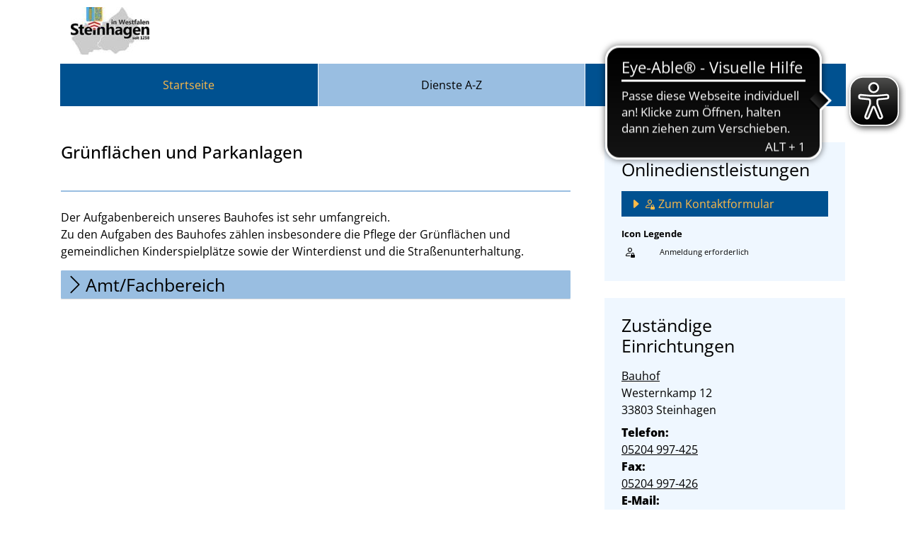

--- FILE ---
content_type: text/html;charset=UTF-8
request_url: https://buergerportal.steinhagen.de/detail/-/vr-bis-detail/dienstleistung/1234/show
body_size: 225024
content:
































	
		
			<!DOCTYPE html>




































































<html class="ltr" dir="ltr" lang="de-DE">

<head>
    <title>Grünflächen und Parkanlagen - buergerportal.steinhagen.de</title>
    <meta content="initial-scale=1.0, width=device-width" name="viewport" />

            <link rel="shortcut" href="https://buergerportal.steinhagen.de/documents/20647/0/favicon.ico/7d02b252-7058-00ae-c966-d284dfe49e9a?t=1673333896884">
            <link rel="icon" href="https://buergerportal.steinhagen.de/documents/20647/0/favicon.ico/7d02b252-7058-00ae-c966-d284dfe49e9a?t=1673333896884">
            <link rel="icon" type="image/png" href="https://buergerportal.steinhagen.de/documents/20647/0/favicon-32x32.png/93c26749-9a7e-109b-69fa-870cd139493c?t=1673333896989" sizes="32x32">
            <link rel="icon" type="image/png" href="https://buergerportal.steinhagen.de/documents/20647/0/favicon-96x96.png/d1c69901-a3e2-f32c-8714-a87c2d920b2e?t=1673333895975" sizes="96x96">
            <link rel="apple-touch-icon" sizes="180x180" href="https://buergerportal.steinhagen.de/documents/20647/0/apple-icon.png/a1b74dd5-1637-7d16-4919-3346b76d8c85?t=1673333896776">
            <link rel="icon" type="image/png" sizes="192x192"  href="https://buergerportal.steinhagen.de/documents/20647/0/android-icon-192x192.png/cc8d5c89-01ed-0086-7a9d-1aea58a9ba81?t=1673333896632">
            <meta name="msapplication-TileColor" content="#ffffff">
            <meta name="msapplication-TileImage" content="https://buergerportal.steinhagen.de/documents/20647/0/ms-icon-150x150.png/59e82618-63c8-d7e5-f403-6d7aa2df6007?t=1673333896507">
























        <meta name='author' content='nextgov iT'>































<meta content="text/html; charset=UTF-8" http-equiv="content-type" />












<script type="importmap">{"imports":{"react-dom":"/o/frontend-js-react-web/__liferay__/exports/react-dom.js","@clayui/breadcrumb":"/o/frontend-taglib-clay/__liferay__/exports/@clayui$breadcrumb.js","@clayui/form":"/o/frontend-taglib-clay/__liferay__/exports/@clayui$form.js","@clayui/popover":"/o/frontend-taglib-clay/__liferay__/exports/@clayui$popover.js","@clayui/charts":"/o/frontend-taglib-clay/__liferay__/exports/@clayui$charts.js","@clayui/shared":"/o/frontend-taglib-clay/__liferay__/exports/@clayui$shared.js","@clayui/localized-input":"/o/frontend-taglib-clay/__liferay__/exports/@clayui$localized-input.js","@clayui/modal":"/o/frontend-taglib-clay/__liferay__/exports/@clayui$modal.js","@clayui/empty-state":"/o/frontend-taglib-clay/__liferay__/exports/@clayui$empty-state.js","react":"/o/frontend-js-react-web/__liferay__/exports/react.js","@clayui/color-picker":"/o/frontend-taglib-clay/__liferay__/exports/@clayui$color-picker.js","@clayui/navigation-bar":"/o/frontend-taglib-clay/__liferay__/exports/@clayui$navigation-bar.js","@clayui/pagination":"/o/frontend-taglib-clay/__liferay__/exports/@clayui$pagination.js","@clayui/icon":"/o/frontend-taglib-clay/__liferay__/exports/@clayui$icon.js","@clayui/table":"/o/frontend-taglib-clay/__liferay__/exports/@clayui$table.js","@clayui/autocomplete":"/o/frontend-taglib-clay/__liferay__/exports/@clayui$autocomplete.js","@clayui/slider":"/o/frontend-taglib-clay/__liferay__/exports/@clayui$slider.js","@clayui/management-toolbar":"/o/frontend-taglib-clay/__liferay__/exports/@clayui$management-toolbar.js","@clayui/multi-select":"/o/frontend-taglib-clay/__liferay__/exports/@clayui$multi-select.js","@clayui/nav":"/o/frontend-taglib-clay/__liferay__/exports/@clayui$nav.js","@clayui/time-picker":"/o/frontend-taglib-clay/__liferay__/exports/@clayui$time-picker.js","@clayui/provider":"/o/frontend-taglib-clay/__liferay__/exports/@clayui$provider.js","@clayui/upper-toolbar":"/o/frontend-taglib-clay/__liferay__/exports/@clayui$upper-toolbar.js","@clayui/loading-indicator":"/o/frontend-taglib-clay/__liferay__/exports/@clayui$loading-indicator.js","@clayui/panel":"/o/frontend-taglib-clay/__liferay__/exports/@clayui$panel.js","@clayui/drop-down":"/o/frontend-taglib-clay/__liferay__/exports/@clayui$drop-down.js","@clayui/list":"/o/frontend-taglib-clay/__liferay__/exports/@clayui$list.js","@clayui/date-picker":"/o/frontend-taglib-clay/__liferay__/exports/@clayui$date-picker.js","@clayui/label":"/o/frontend-taglib-clay/__liferay__/exports/@clayui$label.js","@clayui/data-provider":"/o/frontend-taglib-clay/__liferay__/exports/@clayui$data-provider.js","@liferay/frontend-js-api/data-set":"/o/frontend-js-dependencies-web/__liferay__/exports/@liferay$js-api$data-set.js","@clayui/core":"/o/frontend-taglib-clay/__liferay__/exports/@clayui$core.js","@liferay/language/":"/o/js/language/","@clayui/pagination-bar":"/o/frontend-taglib-clay/__liferay__/exports/@clayui$pagination-bar.js","@clayui/layout":"/o/frontend-taglib-clay/__liferay__/exports/@clayui$layout.js","@clayui/multi-step-nav":"/o/frontend-taglib-clay/__liferay__/exports/@clayui$multi-step-nav.js","@liferay/frontend-js-api":"/o/frontend-js-dependencies-web/__liferay__/exports/@liferay$js-api.js","@clayui/css":"/o/frontend-taglib-clay/__liferay__/exports/@clayui$css.js","@clayui/toolbar":"/o/frontend-taglib-clay/__liferay__/exports/@clayui$toolbar.js","@clayui/alert":"/o/frontend-taglib-clay/__liferay__/exports/@clayui$alert.js","@clayui/badge":"/o/frontend-taglib-clay/__liferay__/exports/@clayui$badge.js","@clayui/link":"/o/frontend-taglib-clay/__liferay__/exports/@clayui$link.js","@clayui/card":"/o/frontend-taglib-clay/__liferay__/exports/@clayui$card.js","@clayui/progress-bar":"/o/frontend-taglib-clay/__liferay__/exports/@clayui$progress-bar.js","@clayui/tooltip":"/o/frontend-taglib-clay/__liferay__/exports/@clayui$tooltip.js","@clayui/button":"/o/frontend-taglib-clay/__liferay__/exports/@clayui$button.js","@clayui/tabs":"/o/frontend-taglib-clay/__liferay__/exports/@clayui$tabs.js","@clayui/sticker":"/o/frontend-taglib-clay/__liferay__/exports/@clayui$sticker.js"},"scopes":{}}</script><script data-senna-track="temporary">var Liferay = window.Liferay || {};Liferay.Icons = Liferay.Icons || {};Liferay.Icons.controlPanelSpritemap = 'https://buergerportal.steinhagen.de/o/admin-theme/images/clay/icons.svg'; Liferay.Icons.spritemap = 'https://buergerportal.steinhagen.de/o/bot-theme/images/clay/icons.svg';</script>
<script data-senna-track="permanent" src="/combo?browserId=chrome&minifierType=js&languageId=de_DE&t=1762615690317&/o/frontend-js-jquery-web/jquery/jquery.min.js&/o/frontend-js-jquery-web/jquery/init.js&/o/frontend-js-jquery-web/jquery/ajax.js&/o/frontend-js-jquery-web/jquery/bootstrap.bundle.min.js&/o/frontend-js-jquery-web/jquery/collapsible_search.js&/o/frontend-js-jquery-web/jquery/fm.js&/o/frontend-js-jquery-web/jquery/form.js&/o/frontend-js-jquery-web/jquery/popper.min.js&/o/frontend-js-jquery-web/jquery/side_navigation.js" type="text/javascript"></script>
<script data-senna-track="permanent" type="text/javascript">window.Liferay = window.Liferay || {}; window.Liferay.CSP = {nonce: ''};</script>
<link data-senna-track="temporary" href="https://buergerportal.steinhagen.detail/-/vr-bis-detail/dienstleistung/1234/show" rel="canonical" />
<link data-senna-track="temporary" href="https://buergerportal.steinhagen.detail/-/vr-bis-detail/dienstleistung/1234/show" hreflang="de-DE" rel="alternate" />
<link data-senna-track="temporary" href="https://buergerportal.steinhagen.detail/-/vr-bis-detail/dienstleistung/1234/show" hreflang="x-default" rel="alternate" />

<meta property="og:locale" content="de_DE">
<meta property="og:locale:alternate" content="de_DE">
<meta property="og:site_name" content="buergerportal.steinhagen.de">
<meta property="og:title" content="Grünflächen und Parkanlagen - buergerportal.steinhagen.de">
<meta property="og:type" content="website">
<meta property="og:url" content="https://buergerportal.steinhagen.detail/-/vr-bis-detail/dienstleistung/1234/show">


<link href="https://buergerportal.steinhagen.de/o/bot-theme/images/favicon.ico" rel="apple-touch-icon" />
<link href="https://buergerportal.steinhagen.de/o/bot-theme/images/favicon.ico" rel="icon" />



<link class="lfr-css-file" data-senna-track="temporary" href="https://buergerportal.steinhagen.de/o/bot-theme/css/clay.css?browserId=chrome&amp;themeId=bottheme_WAR_bottheme&amp;minifierType=css&amp;languageId=de_DE&amp;t=1762612142000" id="liferayAUICSS" rel="stylesheet" type="text/css" />









	<link href="/combo?browserId=chrome&amp;minifierType=css&amp;themeId=bottheme_WAR_bottheme&amp;languageId=de_DE&amp;com_liferay_portal_search_web_search_bar_portlet_SearchBarPortlet_INSTANCE_templateSearch:%2Fo%2Fportal-search-web%2Fcss%2Fmain.css&amp;com_liferay_product_navigation_product_menu_web_portlet_ProductMenuPortlet:%2Fo%2Fproduct-navigation-product-menu-web%2Fcss%2Fmain.css&amp;com_liferay_product_navigation_user_personal_bar_web_portlet_ProductNavigationUserPersonalBarPortlet:%2Fo%2Fproduct-navigation-user-personal-bar-web%2Fcss%2Fmain.css&amp;com_liferay_site_navigation_menu_web_portlet_SiteNavigationMenuPortlet:%2Fo%2Fsite-navigation-menu-web%2Fcss%2Fmain.css&amp;t=1762612142000" rel="stylesheet" type="text/css"
 data-senna-track="temporary" id="9ef1f54e" />








<script type="text/javascript" data-senna-track="temporary">
	// <![CDATA[
		var Liferay = Liferay || {};

		Liferay.Browser = {
			acceptsGzip: function () {
				return true;
			},

			

			getMajorVersion: function () {
				return 131.0;
			},

			getRevision: function () {
				return '537.36';
			},
			getVersion: function () {
				return '131.0';
			},

			

			isAir: function () {
				return false;
			},
			isChrome: function () {
				return true;
			},
			isEdge: function () {
				return false;
			},
			isFirefox: function () {
				return false;
			},
			isGecko: function () {
				return true;
			},
			isIe: function () {
				return false;
			},
			isIphone: function () {
				return false;
			},
			isLinux: function () {
				return false;
			},
			isMac: function () {
				return true;
			},
			isMobile: function () {
				return false;
			},
			isMozilla: function () {
				return false;
			},
			isOpera: function () {
				return false;
			},
			isRtf: function () {
				return true;
			},
			isSafari: function () {
				return true;
			},
			isSun: function () {
				return false;
			},
			isWebKit: function () {
				return true;
			},
			isWindows: function () {
				return false;
			}
		};

		Liferay.Data = Liferay.Data || {};

		Liferay.Data.ICONS_INLINE_SVG = true;

		Liferay.Data.NAV_SELECTOR = '#navigation';

		Liferay.Data.NAV_SELECTOR_MOBILE = '#navigationCollapse';

		Liferay.Data.isCustomizationView = function () {
			return false;
		};

		Liferay.Data.notices = [
			
		];

		(function () {
			var available = {};

			var direction = {};

			

				available['de_DE'] = 'Deutsch\x20\x28Deutschland\x29';
				direction['de_DE'] = 'ltr';

			

			let _cache = {};

			if (Liferay && Liferay.Language && Liferay.Language._cache) {
				_cache = Liferay.Language._cache;
			}

			Liferay.Language = {
				_cache,
				available,
				direction,
				get: function(key) {
					let value = Liferay.Language._cache[key];

					if (value === undefined) {
						value = key;
					}

					return value;
				}
			};
		})();

		var featureFlags = {"LPD-10964":false,"LPS-193884":false,"LPD-30371":false,"LPS-178642":false,"LPS-193005":false,"LPD-31789":false,"LPD-10562":false,"LPD-11212":false,"LPS-114786":false,"COMMERCE-8087":false,"LPD-13311":true,"LRAC-10757":false,"LPS-180090":false,"LPS-178052":false,"LPS-189856":false,"LPD-21414":false,"LPS-185892":false,"LPS-186620":false,"LPD-10727":false,"LPS-184404":false,"LPS-198183":false,"LPD-35678":false,"LPD-6378":false,"LPS-153714":false,"LPS-96845":false,"LPD-11848":false,"LPS-170670":false,"LPD-7822":false,"LPS-169981":false,"LPS-177027":false,"LPD-11003":false,"LPD-32247":false,"LPS-135430":false,"LPD-20556":false,"LPS-134060":false,"LPS-164563":false,"LPD-28830":false,"LPD-27222":false,"LPS-122920":false,"LPS-199086":false,"LPD-35128":false,"LPD-10588":false,"LPD-13778":true,"LPD-11313":false,"LPD-6368":false,"LPS-202104":false,"LPD-19955":false,"LPS-187142":false,"LPD-35443":false,"LPD-15596":false,"LPD-11232":false,"LPS-196935":true,"LPS-176691":false,"LPS-197909":false,"LPD-29516":false,"COMMERCE-8949":false,"LPD-11228":false,"LPS-153813":false,"LPD-17809":false,"COMMERCE-13024":false,"LPS-165482":false,"LPS-193551":false,"LPS-197477":false,"LPS-174816":false,"LPS-186360":false,"LPD-32867":false,"LPS-153332":false,"LPD-35013":true,"LPS-179669":false,"LPS-174417":false,"LPD-11147":true,"LPD-31212":false,"LPD-18221":false,"LPS-155284":false,"LRAC-15017":false,"LPD-19870":false,"LPS-200108":false,"LPD-20131":false,"LPS-159643":false,"LPS-129412":false,"LPD-21265":false,"LPS-169837":false,"LPD-20379":false};

		Liferay.FeatureFlags = Object.keys(featureFlags).reduce(
			(acc, key) => ({
				...acc, [key]: featureFlags[key] === 'true' || featureFlags[key] === true
			}), {}
		);

		Liferay.PortletKeys = {
			DOCUMENT_LIBRARY: 'com_liferay_document_library_web_portlet_DLPortlet',
			DYNAMIC_DATA_MAPPING: 'com_liferay_dynamic_data_mapping_web_portlet_DDMPortlet',
			ITEM_SELECTOR: 'com_liferay_item_selector_web_portlet_ItemSelectorPortlet'
		};

		Liferay.PropsValues = {
			JAVASCRIPT_SINGLE_PAGE_APPLICATION_TIMEOUT: 0,
			UPLOAD_SERVLET_REQUEST_IMPL_MAX_SIZE: 104857600
		};

		Liferay.ThemeDisplay = {

			

			
				getLayoutId: function () {
					return '13';
				},

				

				getLayoutRelativeControlPanelURL: function () {
					return '/group/guest/~/control_panel/manage?p_p_id=19_WAR_vrportlet';
				},

				getLayoutRelativeURL: function () {
					return '/detail';
				},
				getLayoutURL: function () {
					return 'https://buergerportal.steinhagen.de/detail';
				},
				getParentLayoutId: function () {
					return '0';
				},
				isControlPanel: function () {
					return false;
				},
				isPrivateLayout: function () {
					return 'false';
				},
				isVirtualLayout: function () {
					return false;
				},
			

			getBCP47LanguageId: function () {
				return 'de-DE';
			},
			getCanonicalURL: function () {

				

				return 'https\x3a\x2f\x2fbuergerportal\x2esteinhagen\x2edetail\x2f-\x2fvr-bis-detail\x2fdienstleistung\x2f1234\x2fshow';
			},
			getCDNBaseURL: function () {
				return 'https://buergerportal.steinhagen.de';
			},
			getCDNDynamicResourcesHost: function () {
				return '';
			},
			getCDNHost: function () {
				return '';
			},
			getCompanyGroupId: function () {
				return '20659';
			},
			getCompanyId: function () {
				return '20621';
			},
			getDefaultLanguageId: function () {
				return 'de_DE';
			},
			getDoAsUserIdEncoded: function () {
				return '';
			},
			getLanguageId: function () {
				return 'de_DE';
			},
			getParentGroupId: function () {
				return '20647';
			},
			getPathContext: function () {
				return '';
			},
			getPathImage: function () {
				return '/image';
			},
			getPathJavaScript: function () {
				return '/o/frontend-js-web';
			},
			getPathMain: function () {
				return '/c';
			},
			getPathThemeImages: function () {
				return 'https://buergerportal.steinhagen.de/o/bot-theme/images';
			},
			getPathThemeRoot: function () {
				return '/o/bot-theme';
			},
			getPlid: function () {
				return '24909';
			},
			getPortalURL: function () {
				return 'https://buergerportal.steinhagen.de';
			},
			getRealUserId: function () {
				return '20624';
			},
			getRemoteAddr: function () {
				return '3.14.88.149';
			},
			getRemoteHost: function () {
				return '3.14.88.149';
			},
			getScopeGroupId: function () {
				return '20647';
			},
			getScopeGroupIdOrLiveGroupId: function () {
				return '20647';
			},
			getSessionId: function () {
				return '';
			},
			getSiteAdminURL: function () {
				return 'https://buergerportal.steinhagen.de/group/guest/~/control_panel/manage?p_p_lifecycle=0&p_p_state=maximized&p_p_mode=view';
			},
			getSiteGroupId: function () {
				return '20647';
			},
			getURLControlPanel: function () {
				return '/group/control_panel?refererPlid=24909';
			},
			getURLHome: function () {
				return 'https\x3a\x2f\x2fbuergerportal\x2esteinhagen\x2ede\x2fweb\x2fguest';
			},
			getUserEmailAddress: function () {
				return '';
			},
			getUserId: function () {
				return '20624';
			},
			getUserName: function () {
				return '';
			},
			isAddSessionIdToURL: function () {
				return false;
			},
			isImpersonated: function () {
				return false;
			},
			isSignedIn: function () {
				return false;
			},

			isStagedPortlet: function () {
				
					
						return true;
					
					
			},

			isStateExclusive: function () {
				return false;
			},
			isStateMaximized: function () {
				return false;
			},
			isStatePopUp: function () {
				return false;
			}
		};

		var themeDisplay = Liferay.ThemeDisplay;

		Liferay.AUI = {

			

			getCombine: function () {
				return true;
			},
			getComboPath: function () {
				return '/combo/?browserId=chrome&minifierType=&languageId=de_DE&t=1762615773776&';
			},
			getDateFormat: function () {
				return '%d.%m.%Y';
			},
			getEditorCKEditorPath: function () {
				return '/o/frontend-editor-ckeditor-web';
			},
			getFilter: function () {
				var filter = 'raw';

				
					
						filter = 'min';
					
					

				return filter;
			},
			getFilterConfig: function () {
				var instance = this;

				var filterConfig = null;

				if (!instance.getCombine()) {
					filterConfig = {
						replaceStr: '.js' + instance.getStaticResourceURLParams(),
						searchExp: '\\.js$'
					};
				}

				return filterConfig;
			},
			getJavaScriptRootPath: function () {
				return '/o/frontend-js-web';
			},
			getPortletRootPath: function () {
				return '/html/portlet';
			},
			getStaticResourceURLParams: function () {
				return '?browserId=chrome&minifierType=&languageId=de_DE&t=1762615773776';
			}
		};

		Liferay.authToken = 'nfQMY9nm';

		

		Liferay.currentURL = '\x2fdetail\x2f-\x2fvr-bis-detail\x2fdienstleistung\x2f1234\x2fshow';
		Liferay.currentURLEncoded = '\x252Fdetail\x252F-\x252Fvr-bis-detail\x252Fdienstleistung\x252F1234\x252Fshow';
	// ]]>
</script>

<script data-senna-track="temporary" type="text/javascript">window.__CONFIG__= {basePath: '',combine: true, defaultURLParams: null, explainResolutions: false, exposeGlobal: false, logLevel: 'warn', moduleType: 'module', namespace:'Liferay', nonce: '', reportMismatchedAnonymousModules: 'warn', resolvePath: '/o/js_resolve_modules', url: '/combo/?browserId=chrome&minifierType=js&languageId=de_DE&t=1762615773776&', waitTimeout: 60000};</script><script data-senna-track="permanent" src="/o/frontend-js-loader-modules-extender/loader.js?&mac=9WaMmhziBCkScHZwrrVcOR7VZF4=&browserId=chrome&languageId=de_DE&minifierType=js" type="text/javascript"></script><script data-senna-track="permanent" src="/combo?browserId=chrome&minifierType=js&languageId=de_DE&t=1762615773776&/o/frontend-js-aui-web/aui/aui/aui-min.js&/o/frontend-js-aui-web/liferay/modules.js&/o/frontend-js-aui-web/liferay/aui_sandbox.js&/o/frontend-js-aui-web/aui/attribute-base/attribute-base-min.js&/o/frontend-js-aui-web/aui/attribute-complex/attribute-complex-min.js&/o/frontend-js-aui-web/aui/attribute-core/attribute-core-min.js&/o/frontend-js-aui-web/aui/attribute-observable/attribute-observable-min.js&/o/frontend-js-aui-web/aui/attribute-extras/attribute-extras-min.js&/o/frontend-js-aui-web/aui/event-custom-base/event-custom-base-min.js&/o/frontend-js-aui-web/aui/event-custom-complex/event-custom-complex-min.js&/o/frontend-js-aui-web/aui/oop/oop-min.js&/o/frontend-js-aui-web/aui/aui-base-lang/aui-base-lang-min.js&/o/frontend-js-aui-web/liferay/dependency.js&/o/frontend-js-aui-web/liferay/util.js&/o/frontend-js-web/liferay/dom_task_runner.js&/o/frontend-js-web/liferay/events.js&/o/frontend-js-web/liferay/lazy_load.js&/o/frontend-js-web/liferay/liferay.js&/o/frontend-js-web/liferay/global.bundle.js&/o/frontend-js-web/liferay/portlet.js&/o/frontend-js-web/liferay/workflow.js&/o/oauth2-provider-web/js/liferay.js" type="text/javascript"></script>
<script data-senna-track="temporary" type="text/javascript">window.Liferay = Liferay || {}; window.Liferay.OAuth2 = {getAuthorizeURL: function() {return 'https://buergerportal.steinhagen.de/o/oauth2/authorize';}, getBuiltInRedirectURL: function() {return 'https://buergerportal.steinhagen.de/o/oauth2/redirect';}, getIntrospectURL: function() { return 'https://buergerportal.steinhagen.de/o/oauth2/introspect';}, getTokenURL: function() {return 'https://buergerportal.steinhagen.de/o/oauth2/token';}, getUserAgentApplication: function(externalReferenceCode) {return Liferay.OAuth2._userAgentApplications[externalReferenceCode];}, _userAgentApplications: {}}</script>






<script>
    Liferay.Loader.define._amd = Liferay.Loader.define.amd;
    Liferay.Loader.define.amd = false;
</script>

<script type="text/javascript" src="/o/vr-portlet/webjars/datatables/2.1.0/js/dataTables.min.js"></script>
<script type="text/javascript" src="/o/vr-portlet/webjars/datatables/2.1.0/js/dataTables.bootstrap4.min.js"></script>
<script type="text/javascript" src="/o/vr-portlet/webjars/select2/4.0.13/js/select2.min.js"></script>
<script type="text/javascript" src="/o/vr-portlet/webjars/select2/4.0.13/js/i18n/de.js"></script>
<script type="text/javascript" src="/o/vr-portlet/webjars/jquery-ui/1.13.3/jquery-ui.min.js"></script>
<script type="text/javascript" src="/o/vr-portlet/webjars/tinymce/5.10.2/tinymce.min.js"></script>
<script type="text/javascript" src="/o/vr-portlet/webjars/jstree/3.3.16/jstree.min.js"></script>

<script type="text/javascript" src="/o/vr-portlet/portlet/common/responsive/3.0.3/js/dataTables.responsive.min.js"></script>
<script type="text/javascript" src="/o/vr-portlet/portlet/common/responsive/3.0.3/js/responsive.bootstrap4.min.js"></script>
<script type="text/javascript" src="/o/vr-portlet/portlet/common/jquery-ui/i18n/datepicker-de.js"></script>
<script type="text/javascript" src="/o/vr-portlet/portlet/common/bs-custom-file-input/bs-custom-file-input.min.js"></script>
<script type="text/javascript" src="/o/vr-portlet/portlet/common/bootstrap-input-spinner/1.11.1/bootstrap-input-spinner.js"></script>


<script type="text/javascript" src="/o/vr-portlet/vr/js/vr.js?1378c39c3a49471b3b993c504c59917844e3e451"></script>

<script>
    Liferay.Loader.define.amd = Liferay.Loader.define._amd;
</script>

<link href="/o/vr-portlet/webjars/datatables/2.1.0/css/dataTables.bootstrap4.min.css" rel="stylesheet" type="text/css">
<link href="/o/vr-portlet/portlet/common/responsive/3.0.3//css/responsive.bootstrap4.min.css" rel="stylesheet" type="text/css">
<link href="/o/vr-portlet/webjars/select2/4.0.13/css/select2.min.css" rel="stylesheet" type="text/css">
<link href="/o/vr-portlet/webjars/jstree/3.3.16/themes/default/style.min.css" rel="stylesheet" type="text/css">
<link href="/o/vr-portlet/webjars/font-awesome/3.2.1/css/font-awesome.min.css" rel="stylesheet" type="text/css">
<link href="/o/vr-portlet/webjars/jquery-ui/1.13.3/jquery-ui.min.css" rel="stylesheet" type="text/css">

<link href="/o/vr-portlet/vr/css/vr.css?1378c39c3a49471b3b993c504c59917844e3e451" rel="stylesheet" type="text/css">


<style>
    .vr-modal {
        display: none!important;
        min-width: 90%!important;
        left: 5%;
    }

    .vr-modal.show {
        display: block!important;
    }
</style>






<script data-senna-track="temporary" type="text/javascript">try {var MODULE_MAIN='@liferay/frontend-js-state-web@1.0.28/index';var MODULE_PATH='/o/frontend-js-state-web';/**
 * SPDX-FileCopyrightText: (c) 2000 Liferay, Inc. https://liferay.com
 * SPDX-License-Identifier: LGPL-2.1-or-later OR LicenseRef-Liferay-DXP-EULA-2.0.0-2023-06
 */

(function () {
	AUI().applyConfig({
		groups: {
			state: {

				// eslint-disable-next-line
				mainModule: MODULE_MAIN,
			},
		},
	});
})();
} catch(error) {console.error(error);}try {var MODULE_MAIN='@liferay/frontend-js-react-web@5.0.50/index';var MODULE_PATH='/o/frontend-js-react-web';/**
 * SPDX-FileCopyrightText: (c) 2000 Liferay, Inc. https://liferay.com
 * SPDX-License-Identifier: LGPL-2.1-or-later OR LicenseRef-Liferay-DXP-EULA-2.0.0-2023-06
 */

(function () {
	AUI().applyConfig({
		groups: {
			react: {

				// eslint-disable-next-line
				mainModule: MODULE_MAIN,
			},
		},
	});
})();
} catch(error) {console.error(error);}try {var MODULE_MAIN='exportimport-web@5.0.96/index';var MODULE_PATH='/o/exportimport-web';/**
 * SPDX-FileCopyrightText: (c) 2000 Liferay, Inc. https://liferay.com
 * SPDX-License-Identifier: LGPL-2.1-or-later OR LicenseRef-Liferay-DXP-EULA-2.0.0-2023-06
 */

(function () {
	AUI().applyConfig({
		groups: {
			exportimportweb: {
				base: MODULE_PATH + '/js/legacy/',
				combine: Liferay.AUI.getCombine(),
				filter: Liferay.AUI.getFilterConfig(),
				modules: {
					'liferay-export-import-export-import': {
						path: 'main.js',
						requires: [
							'aui-datatype',
							'aui-dialog-iframe-deprecated',
							'aui-modal',
							'aui-parse-content',
							'aui-toggler',
							'liferay-portlet-base',
							'liferay-util-window',
						],
					},
				},
				root: MODULE_PATH + '/js/legacy/',
			},
		},
	});
})();
} catch(error) {console.error(error);}try {var MODULE_MAIN='@liferay/document-library-web@6.0.193/index';var MODULE_PATH='/o/document-library-web';/**
 * SPDX-FileCopyrightText: (c) 2000 Liferay, Inc. https://liferay.com
 * SPDX-License-Identifier: LGPL-2.1-or-later OR LicenseRef-Liferay-DXP-EULA-2.0.0-2023-06
 */

(function () {
	AUI().applyConfig({
		groups: {
			dl: {
				base: MODULE_PATH + '/js/legacy/',
				combine: Liferay.AUI.getCombine(),
				filter: Liferay.AUI.getFilterConfig(),
				modules: {
					'document-library-upload-component': {
						path: 'DocumentLibraryUpload.js',
						requires: [
							'aui-component',
							'aui-data-set-deprecated',
							'aui-overlay-manager-deprecated',
							'aui-overlay-mask-deprecated',
							'aui-parse-content',
							'aui-progressbar',
							'aui-template-deprecated',
							'liferay-search-container',
							'querystring-parse-simple',
							'uploader',
						],
					},
				},
				root: MODULE_PATH + '/js/legacy/',
			},
		},
	});
})();
} catch(error) {console.error(error);}try {var MODULE_MAIN='staging-processes-web@5.0.63/index';var MODULE_PATH='/o/staging-processes-web';/**
 * SPDX-FileCopyrightText: (c) 2000 Liferay, Inc. https://liferay.com
 * SPDX-License-Identifier: LGPL-2.1-or-later OR LicenseRef-Liferay-DXP-EULA-2.0.0-2023-06
 */

(function () {
	AUI().applyConfig({
		groups: {
			stagingprocessesweb: {
				base: MODULE_PATH + '/js/legacy/',
				combine: Liferay.AUI.getCombine(),
				filter: Liferay.AUI.getFilterConfig(),
				modules: {
					'liferay-staging-processes-export-import': {
						path: 'main.js',
						requires: [
							'aui-datatype',
							'aui-dialog-iframe-deprecated',
							'aui-modal',
							'aui-parse-content',
							'aui-toggler',
							'liferay-portlet-base',
							'liferay-util-window',
						],
					},
				},
				root: MODULE_PATH + '/js/legacy/',
			},
		},
	});
})();
} catch(error) {console.error(error);}try {var MODULE_MAIN='contacts-web@5.0.63/index';var MODULE_PATH='/o/contacts-web';/**
 * SPDX-FileCopyrightText: (c) 2000 Liferay, Inc. https://liferay.com
 * SPDX-License-Identifier: LGPL-2.1-or-later OR LicenseRef-Liferay-DXP-EULA-2.0.0-2023-06
 */

(function () {
	AUI().applyConfig({
		groups: {
			contactscenter: {
				base: MODULE_PATH + '/js/legacy/',
				combine: Liferay.AUI.getCombine(),
				filter: Liferay.AUI.getFilterConfig(),
				modules: {
					'liferay-contacts-center': {
						path: 'main.js',
						requires: [
							'aui-io-plugin-deprecated',
							'aui-toolbar',
							'autocomplete-base',
							'datasource-io',
							'json-parse',
							'liferay-portlet-base',
							'liferay-util-window',
						],
					},
				},
				root: MODULE_PATH + '/js/legacy/',
			},
		},
	});
})();
} catch(error) {console.error(error);}try {var MODULE_MAIN='frontend-editor-alloyeditor-web@5.0.54/index';var MODULE_PATH='/o/frontend-editor-alloyeditor-web';/**
 * SPDX-FileCopyrightText: (c) 2000 Liferay, Inc. https://liferay.com
 * SPDX-License-Identifier: LGPL-2.1-or-later OR LicenseRef-Liferay-DXP-EULA-2.0.0-2023-06
 */

(function () {
	AUI().applyConfig({
		groups: {
			alloyeditor: {
				base: MODULE_PATH + '/js/legacy/',
				combine: Liferay.AUI.getCombine(),
				filter: Liferay.AUI.getFilterConfig(),
				modules: {
					'liferay-alloy-editor': {
						path: 'alloyeditor.js',
						requires: [
							'aui-component',
							'liferay-portlet-base',
							'timers',
						],
					},
					'liferay-alloy-editor-source': {
						path: 'alloyeditor_source.js',
						requires: [
							'aui-debounce',
							'liferay-fullscreen-source-editor',
							'liferay-source-editor',
							'plugin',
						],
					},
				},
				root: MODULE_PATH + '/js/legacy/',
			},
		},
	});
})();
} catch(error) {console.error(error);}try {var MODULE_MAIN='portal-search-web@6.0.144/index';var MODULE_PATH='/o/portal-search-web';/**
 * SPDX-FileCopyrightText: (c) 2000 Liferay, Inc. https://liferay.com
 * SPDX-License-Identifier: LGPL-2.1-or-later OR LicenseRef-Liferay-DXP-EULA-2.0.0-2023-06
 */

(function () {
	AUI().applyConfig({
		groups: {
			search: {
				base: MODULE_PATH + '/js/',
				combine: Liferay.AUI.getCombine(),
				filter: Liferay.AUI.getFilterConfig(),
				modules: {
					'liferay-search-custom-range-facet': {
						path: 'custom_range_facet.js',
						requires: ['aui-form-validator'],
					},
				},
				root: MODULE_PATH + '/js/',
			},
		},
	});
})();
} catch(error) {console.error(error);}try {var MODULE_MAIN='frontend-js-components-web@2.0.77/index';var MODULE_PATH='/o/frontend-js-components-web';/**
 * SPDX-FileCopyrightText: (c) 2000 Liferay, Inc. https://liferay.com
 * SPDX-License-Identifier: LGPL-2.1-or-later OR LicenseRef-Liferay-DXP-EULA-2.0.0-2023-06
 */

(function () {
	AUI().applyConfig({
		groups: {
			components: {

				// eslint-disable-next-line
				mainModule: MODULE_MAIN,
			},
		},
	});
})();
} catch(error) {console.error(error);}try {var MODULE_MAIN='dynamic-data-mapping-web@5.0.113/index';var MODULE_PATH='/o/dynamic-data-mapping-web';/**
 * SPDX-FileCopyrightText: (c) 2000 Liferay, Inc. https://liferay.com
 * SPDX-License-Identifier: LGPL-2.1-or-later OR LicenseRef-Liferay-DXP-EULA-2.0.0-2023-06
 */

(function () {
	const LiferayAUI = Liferay.AUI;

	AUI().applyConfig({
		groups: {
			ddm: {
				base: MODULE_PATH + '/js/legacy/',
				combine: Liferay.AUI.getCombine(),
				filter: LiferayAUI.getFilterConfig(),
				modules: {
					'liferay-ddm-form': {
						path: 'ddm_form.js',
						requires: [
							'aui-base',
							'aui-datatable',
							'aui-datatype',
							'aui-image-viewer',
							'aui-parse-content',
							'aui-set',
							'aui-sortable-list',
							'json',
							'liferay-form',
							'liferay-map-base',
							'liferay-translation-manager',
							'liferay-util-window',
						],
					},
					'liferay-portlet-dynamic-data-mapping': {
						condition: {
							trigger: 'liferay-document-library',
						},
						path: 'main.js',
						requires: [
							'arraysort',
							'aui-form-builder-deprecated',
							'aui-form-validator',
							'aui-map',
							'aui-text-unicode',
							'json',
							'liferay-menu',
							'liferay-translation-manager',
							'liferay-util-window',
							'text',
						],
					},
					'liferay-portlet-dynamic-data-mapping-custom-fields': {
						condition: {
							trigger: 'liferay-document-library',
						},
						path: 'custom_fields.js',
						requires: ['liferay-portlet-dynamic-data-mapping'],
					},
				},
				root: MODULE_PATH + '/js/legacy/',
			},
		},
	});
})();
} catch(error) {console.error(error);}try {var MODULE_MAIN='calendar-web@5.0.102/index';var MODULE_PATH='/o/calendar-web';/**
 * SPDX-FileCopyrightText: (c) 2000 Liferay, Inc. https://liferay.com
 * SPDX-License-Identifier: LGPL-2.1-or-later OR LicenseRef-Liferay-DXP-EULA-2.0.0-2023-06
 */

(function () {
	AUI().applyConfig({
		groups: {
			calendar: {
				base: MODULE_PATH + '/js/legacy/',
				combine: Liferay.AUI.getCombine(),
				filter: Liferay.AUI.getFilterConfig(),
				modules: {
					'liferay-calendar-a11y': {
						path: 'calendar_a11y.js',
						requires: ['calendar'],
					},
					'liferay-calendar-container': {
						path: 'calendar_container.js',
						requires: [
							'aui-alert',
							'aui-base',
							'aui-component',
							'liferay-portlet-base',
						],
					},
					'liferay-calendar-date-picker-sanitizer': {
						path: 'date_picker_sanitizer.js',
						requires: ['aui-base'],
					},
					'liferay-calendar-interval-selector': {
						path: 'interval_selector.js',
						requires: ['aui-base', 'liferay-portlet-base'],
					},
					'liferay-calendar-interval-selector-scheduler-event-link': {
						path: 'interval_selector_scheduler_event_link.js',
						requires: ['aui-base', 'liferay-portlet-base'],
					},
					'liferay-calendar-list': {
						path: 'calendar_list.js',
						requires: [
							'aui-template-deprecated',
							'liferay-scheduler',
						],
					},
					'liferay-calendar-message-util': {
						path: 'message_util.js',
						requires: ['liferay-util-window'],
					},
					'liferay-calendar-recurrence-converter': {
						path: 'recurrence_converter.js',
						requires: [],
					},
					'liferay-calendar-recurrence-dialog': {
						path: 'recurrence.js',
						requires: [
							'aui-base',
							'liferay-calendar-recurrence-util',
						],
					},
					'liferay-calendar-recurrence-util': {
						path: 'recurrence_util.js',
						requires: ['aui-base', 'liferay-util-window'],
					},
					'liferay-calendar-reminders': {
						path: 'calendar_reminders.js',
						requires: ['aui-base'],
					},
					'liferay-calendar-remote-services': {
						path: 'remote_services.js',
						requires: [
							'aui-base',
							'aui-component',
							'liferay-calendar-util',
							'liferay-portlet-base',
						],
					},
					'liferay-calendar-session-listener': {
						path: 'session_listener.js',
						requires: ['aui-base', 'liferay-scheduler'],
					},
					'liferay-calendar-simple-color-picker': {
						path: 'simple_color_picker.js',
						requires: ['aui-base', 'aui-template-deprecated'],
					},
					'liferay-calendar-simple-menu': {
						path: 'simple_menu.js',
						requires: [
							'aui-base',
							'aui-template-deprecated',
							'event-outside',
							'event-touch',
							'widget-modality',
							'widget-position',
							'widget-position-align',
							'widget-position-constrain',
							'widget-stack',
							'widget-stdmod',
						],
					},
					'liferay-calendar-util': {
						path: 'calendar_util.js',
						requires: [
							'aui-datatype',
							'aui-io',
							'aui-scheduler',
							'aui-toolbar',
							'autocomplete',
							'autocomplete-highlighters',
						],
					},
					'liferay-scheduler': {
						path: 'scheduler.js',
						requires: [
							'async-queue',
							'aui-datatype',
							'aui-scheduler',
							'dd-plugin',
							'liferay-calendar-a11y',
							'liferay-calendar-message-util',
							'liferay-calendar-recurrence-converter',
							'liferay-calendar-recurrence-util',
							'liferay-calendar-util',
							'liferay-scheduler-event-recorder',
							'liferay-scheduler-models',
							'promise',
							'resize-plugin',
						],
					},
					'liferay-scheduler-event-recorder': {
						path: 'scheduler_event_recorder.js',
						requires: [
							'dd-plugin',
							'liferay-calendar-util',
							'resize-plugin',
						],
					},
					'liferay-scheduler-models': {
						path: 'scheduler_models.js',
						requires: [
							'aui-datatype',
							'dd-plugin',
							'liferay-calendar-util',
						],
					},
				},
				root: MODULE_PATH + '/js/legacy/',
			},
		},
	});
})();
} catch(error) {console.error(error);}</script>




<script type="text/javascript" data-senna-track="temporary">
	// <![CDATA[
		
			
				
		

		
	// ]]>
</script>





	
		

			

			
		
		



	
		

			

			
		
	












	



















<link class="lfr-css-file" data-senna-track="temporary" href="https://buergerportal.steinhagen.de/o/bot-theme/css/main.css?browserId=chrome&amp;themeId=bottheme_WAR_bottheme&amp;minifierType=css&amp;languageId=de_DE&amp;t=1762612142000" id="liferayThemeCSS" rel="stylesheet" type="text/css" />




	<style data-senna-track="senna" type="text/css">
		a#_com_liferay_login_web_portlet_LoginPortlet_rjus__column1__0, a#_com_liferay_login_web_portlet_LoginPortlet_rjus__column2__0 {
    visibility: hidden;
    display: none;
}


table#DataTables_Table_0 a {
    font-family: Open Sans;
}

.al-theme-wrapper .portalkonto-portlet, .al-theme-wrapper .portlet-login {
    min-height: 200px!important;
}

#p_p_id_de_regioit_liferay_bewohnerparken_buerger_web_portlet_BewohnerparkenBuergerPortlet_ bp-root .content {
    overflow: unset !important;
}

#p_p_id_de_regioit_liferay_bewohnerparken_buerger_web_portlet_BewohnerparkenBuergerPortlet_ bp-root .container {
    padding-right: 0;
    padding-left: 0;
    margin-left: 0 !important;
    margin-right: 0 !important;
    width: 100% !important;
    max-width: none;
}


#p_p_id_18_WAR_vrportlet_ #listBoxSearch #suchseite div#searchResultList ul.resultList li{
margin-bottom:0.5rem;
}

#p_p_id_3_WAR_biszufiportlet_ .bis-zufi-card-left .float-none.rounded-0 {
    margin-bottom: 1.5rem;
}




body #seitentitel {
    font-size: xx-large !important;
    font-weight: 600!important;
}

#aToZMenuList ul.list-unstyled.py-1 li span.mb-0 {
    color: lightgray;
    font-size: 40px;
}

div#aToZMenuList {
    border-bottom: 2px solid #99bee1;
}

div#p_p_id_2_WAR_vrportlet_ a.btn.btn-secondary i {
    color: #feba48 !important;
}
div#p_p_id_2_WAR_vrportlet_ a.btn.btn-secondary:hover i {
    color: black!important;
}

.service-a-z .menu-selection,
.employee-a-z .menu-selection,
.facility-a-z .menu-selection{
    font-size: 40px;
}

body .footer-base .card-link {
    text-decoration: underline !important;
}
body .footer-base .card-link:hover {
    text-decoration: none!important;
}




html body main .boxElementContent.col-12.hidden-xs.hidden-sm > ul > li a > svg,
html body main .boxElementContent.col-12.hidden-xs.hidden-sm > ul > li a > i {
    top: 0;
}
	</style>





	<style data-senna-track="senna" type="text/css">

		

			

		

			

		

			

		

			

		

			

		

	</style>


<style data-senna-track="temporary" type="text/css">
</style>
<link data-senna-track="permanent" href="/o/frontend-js-aui-web/alloy_ui.css?&mac=favIEq7hPo8AEd6k+N5OVADEEls=&browserId=chrome&languageId=de_DE&minifierType=css&themeId=bottheme_WAR_bottheme" rel="stylesheet"></link>












<script type="text/javascript">
Liferay.on(
	'ddmFieldBlur', function(event) {
		if (window.Analytics) {
			Analytics.send(
				'fieldBlurred',
				'Form',
				{
					fieldName: event.fieldName,
					focusDuration: event.focusDuration,
					formId: event.formId,
					formPageTitle: event.formPageTitle,
					page: event.page,
					title: event.title
				}
			);
		}
	}
);

Liferay.on(
	'ddmFieldFocus', function(event) {
		if (window.Analytics) {
			Analytics.send(
				'fieldFocused',
				'Form',
				{
					fieldName: event.fieldName,
					formId: event.formId,
					formPageTitle: event.formPageTitle,
					page: event.page,
					title:event.title
				}
			);
		}
	}
);

Liferay.on(
	'ddmFormPageShow', function(event) {
		if (window.Analytics) {
			Analytics.send(
				'pageViewed',
				'Form',
				{
					formId: event.formId,
					formPageTitle: event.formPageTitle,
					page: event.page,
					title: event.title
				}
			);
		}
	}
);

Liferay.on(
	'ddmFormSubmit', function(event) {
		if (window.Analytics) {
			Analytics.send(
				'formSubmitted',
				'Form',
				{
					formId: event.formId,
					title: event.title
				}
			);
		}
	}
);

Liferay.on(
	'ddmFormView', function(event) {
		if (window.Analytics) {
			Analytics.send(
				'formViewed',
				'Form',
				{
					formId: event.formId,
					title: event.title
				}
			);
		}
	}
);

</script><script>

</script>















<script type="text/javascript" data-senna-track="temporary">
	if (window.Analytics) {
		window._com_liferay_document_library_analytics_isViewFileEntry = false;
	}
</script>









        <script>
    $(document).ready(function(){
    if (window.location.href.indexOf('/vr-bis-detail/dienstleistung') > -1 || window.location.href.indexOf('/test') > -1){
    let node = "%3Cscript id=\"cituro-widget-loader\" type=\"text/javascript\" src=\"https://app.cituro.com/bookingwidget/steinhagen?initial=true\" defer%3E%3C/script%3E";
    $('head').append(node.replaceAll('%3C','<').replaceAll('%3E','>'));
}
}); 
</script>

<script async src="https://cdn.eye-able.com/configs/buergerportal.steinhagen.de.js"></script>
<script async src="https://cdn.eye-able.com/public/js/eyeAble.js"></script>
    <style>
        ul#accessibilityLinks.sr-only-focusable:active, ul#accessibilityLinks .sr-only-focusable:focus {
            position: absolute;
            width: 100%;
            padding: 0.5rem;
            text-align: center;
            height: auto;
            overflow: visible;
            clip: auto;
            white-space: normal;
            -webkit-clip-path: none;
            clip-path: none;
            background: rgb(128 128 128 / 25%);
        }

        ul#accessibilityLinks{
            list-style: none;
            padding: 0;
            margin: 0;
        }
        ul#accessibilityLinks>li{
            margin:0;
        }
        ul#accessibilityLinks>li>a{

        }
    </style>

<style >

    .badge-bot-primary{
        color:#5E0B4F;
        background-color: white;
        border: 1px solid #5E0B4F;
    }
    .badge-bot-secondary{
        color:white;
        background-color: #5E0B4F;
        border: 1px solid #5E0B4F;
    }
    .main-content a {
        color:black;
        font-family: "Open Sans";
        text-decoration: underline ;
        font-weight: normal;
    }

    .main-content a:hover {
        color:black;
        font-family: "Open Sans";
        text-decoration: none ;
        font-weight: normal;
    }

    .button-third{
        background-color: #d8d8d8 !important;
        font-family: "Open Sans" !important;
        color: white !important;
        text-decoration: none !important;
        font-weight: normal !important;
        border: none !important;
    }
    .button-third:hover{
        background-color: #0083ba !important;
        font-family: "Open Sans" !important;
        color: white !important;
        text-decoration: none !important;
        font-weight: normal !important;
        border: none !important;
    }
        .portlets-area h1,.portlets-area h2,.portlets-area h3,.portlets-area h4,.portlets-area h5{
            font-family: "Open Sans";
            color: black;
        }


        h1,h2,h3,h4,h5{
            font-family: "Open Sans";
            color: black;
        }
        body{
            background-color:white;
            font-family: "Open Sans";
            color: black;
        }
        #content{
            background-color:white;
        }
        #column-1 .portlet-content-container>.portlet-body>.row>.col-12{
            background-color:white;
        }
        .main-container{
            background-color:white;
            font-family: "Open Sans";
            color: black;
        }

        .main-container input{
            border-radius: 0 !important;
        }

        .main-container .btn, .al-theme-wrapper .btn{
            background-color: #005190 ;
            border: none ;
            border-radius: 0 ;
            color:#feba48;
            font-family: "Open Sans";
        }
        .main-container .btn svg, .al-theme-wrapper .btn svg {
            vertical-align: middle;
        }

        .main-container .btn:hover, .al-theme-wrapper .btn:hover{
            background-color: #99bee1 ;
            border: none ;
            border-radius: 0 ;
            color:black;
            font-family: "Open Sans";
        }

        .main-container .btn-primary, .al-theme-wrapper .btn-primary{
            background-color: #005190 !important;
            border: none !important;
            border-radius: 0 !important;
            color:#feba48 !important;
            font-family: "Open Sans";
            text-decoration: none;
            font-weight: normal;
        }

        .main-container .btn-primary:hover, .al-theme-wrapper .btn-primary:hover{
            background-color: #99bee1 !important;
            border: none !important;
            border-radius: 0 !important;
            color:black !important;
            font-family: "Open Sans" !important;
            text-decoration: none;
            font-weight: normal;
        }

        .main-container .btn-secondary, .al-theme-wrapper .btn-secondary{
            background-color: #005190 !important;
            border: none !important;
            border-radius: 0 !important;
            color:#feba48 !important;
            fill:#feba48 !important;
            font-family: "Open Sans" !important;
            text-decoration: none;
            font-weight: normal;
        }

        .main-container a{
            color:black;
            font-family: "Open Sans";
            text-decoration: underline ;
            font-weight: normal;
        }

        .main-container a:hover{
            color:black ;
            font-family: "Open Sans" ;
            text-decoration: none ;
            font-weight: normal ;
        }

        .main-container .btn-secondary:hover, .al-theme-wrapper .btn-secondary:hover{
            background-color: #99bee1 !important;
            border: none !important;
            border-radius: 0  !important;
            color:black !important;
            font-family: "Open Sans" !important;
            
            
        }

        .main-container .btn, .al-theme-wrapper .btn{
            font-weight: normal;
            text-decoration: none;
        }

        .main-container .btn:hover, .al-theme-wrapper .btn:hover{
            font-weight: normal;
            text-decoration: none;
        }

        :focus{
            outline: 2px solid #4c8ccb !important;z-index: 200;position: relative;
        }

        .alert {
            border-radius: 0;
        }

        .sheet {
            border: 0;
            border-radius: 0;
            word-break: break-word;
        }
        .sideHeadline{
            font-size: 36px;
            line-height: 1.16667;
            font-weight: 600;
        }

    </style>
    <style >





    #top{
                border-top:  none !important;
            border-bottom: none !important;
        }
        #kommunal-title-left,
        #kommunal-title-right{
            margin: 0;
            font-family: "Open Sans" !important;
            color: #005190 !important;
            text-decoration: none !important;
            font-weight: bold !important;
            font-size: xx-large;
            min-height: 70px;
            display: inline-flex;
            align-items: center;
        }




        @media (max-width: 576px) {
            #kommunal-title-left,
            #kommunal-title-right{
                    font-size: large !important;
            }
        }
        @media (min-width: 576px) and (max-width: 767px) {
            #kommunal-title-left,
            #kommunal-title-right{
                font-size: large !important;
            }
        }
        @media (min-width: 768px) and (max-width: 991px) {
            #kommunal-title-left,
            #kommunal-title-right{
                font-size: x-large !important;
            }
        }
        @media (min-width: 992px) and (max-width: 1199px) {
            #kommunal-title-left,
            #kommunal-title-right{
                /*header_headline_font_lg_size*/
                font-size: xx-large !important;
            }
        }
        @media (min-width: 1200px) {
            #kommunal-title-left,
            #kommunal-title-right{
                /*header_headline_font_size*/
                font-size: xx-large !important;
            }
        }

        #kommunal-title-left{
            text-align: left !important;
        }
        #kommunal-title-right{
            text-align: left !important;
        }

        @media only screen and (max-width: 768px) {
            #kommunal-title{
                width: 220px;
                overflow: hidden;
                text-overflow: ellipsis;
                white-space: nowrap;
            }
        }

        .header-images{
            background-color:white !important;
            min-height: 88px;
        }

    </style>
    <style>
        body.header-type-extended :not(#small-search-placeholder) [id^="p_p_id_18_WAR_vrportlet_"] .searchRight #extendedHeaderSearchButton {

         padding: 0.75rem 1.75rem;

         font-size: 1.5rem;

         color: white;
         background-color: #5E0B4F;
         border:  1px solid #5E0B4F;
         box-shadow: 0 3px 6px rgba(0, 0, 0, 0.6);
         text-decoration:none;
        }
        header.header-type-extended #small-header-menu > div > #small-header-menu-nav #small-header-menu-list li a{
            font-family: 'Open Sans';
            font-size: xx-small;
         font-weight: 600;
            color: #5E0B4F;
            text-decoration: underline;
            padding: 0.25rem 0.25rem;
        }
        header.header-type-extended #small-header-menu >div >#small-header-menu-nav #small-header-menu-list li a:hover{
            color: black;
         text-decoration:  none;
        }


        body.header-type-extended.showHeaderImage [id^="p_p_id_18_WAR_vrportlet_"] div#listBoxSearch .searchLeft {
            box-shadow: 0 3px 6px rgba(0, 0, 0, 0.6);
        }
        header.header-type-extended #small-header-menu{
            background-color: white;
        }
        header.header-type-extended #small-header-menu > div > #small-header-menu-nav{
            float:right;
        }

        header #mainHeader #headerMainLogo #headerMainLogoLink{
         justify-content: center;
         align-items: center;
        }
        header #mainHeader{
             background-color: #5E0B4F;
        }


            @media (max-width: 576px) {
                body.header-type-extended :not(#small-search-placeholder) [id^="p_p_id_18_WAR_vrportlet_"] .searchRight #extendedHeaderSearchButton {
                 max-height: 100%;
                 min-height: 50px;
                }
            }
            @media (min-width: 576px) and  (max-width: 767px) {
                body.header-type-extended :not(#small-search-placeholder) [id^="p_p_id_18_WAR_vrportlet_"] .searchRight #extendedHeaderSearchButton {
                 max-height: 100%;
                 min-height: 50px;
                }
            }
            @media (min-width: 768px) and  (max-width: 991px) {
                body.header-type-extended :not(#small-search-placeholder) [id^="p_p_id_18_WAR_vrportlet_"] .searchRight #extendedHeaderSearchButton {
                 max-height: 100%;
                 min-height: 50px;
                }
            }
            @media (min-width: 992px) and (max-width: 1199px) {
                body.header-type-extended :not(#small-search-placeholder) [id^="p_p_id_18_WAR_vrportlet_"] .searchRight #extendedHeaderSearchButton {
                 max-height: 120px;
                 min-height: 130px;
                }
            }
            @media (min-width: 1200px) {
                body.header-type-extended :not(#small-search-placeholder) [id^="p_p_id_18_WAR_vrportlet_"] .searchRight #extendedHeaderSearchButton {
                 max-height: 120px;
                 min-height: 130px;
                }
            }





        body.header-type-extended :not(#small-search-placeholder) [id^="p_p_id_18_WAR_vrportlet_"] .searchRight #extendedHeaderSearchButton:hover {
             color: #5E0B4F;
             background-color: white;
             border:  1px solid white;
             box-shadow: 0 3px 6px rgba(0, 0, 0, 0.6);
             text-decoration:none;
        }
        body.header-type-extended header.header-type-extended #mainHeader > .container > .row #headerMainMenuWrapper #headerMainMenu > button:hover span {
             background: black;
        }
        body.header-type-extended header.header-type-extended #mainHeader > .container > .row #headerMainMenuWrapper #headerMainMenu > button span {
             background: white;
        }
        body.header-type-extended header.header-type-extended #mainHeader > .container > .row #headerMainMenuWrapper #headerMainMenu #headerMainMenuDropdown > .container > .row > .col-12 ul {
             background: #5E0B4F;
        }
        body.header-type-extended header.header-type-extended #mainHeader > .container > .row #headerMainMenuWrapper #headerMainMenu #headerMainMenuDropdown > .container > .row > .col-12 ul li:not(:last-child) {
              border-bottom: lightgrey;
        }
        body.header-type-extended header.header-type-extended #mainHeader > .container > .row #headerMainMenuWrapper #headerMainMenu #headerMainMenuDropdown > .container > .row > .col-12 ul li a {
              color: white;
             background: #5E0B4F;
        }
        body.header-type-extended header.header-type-extended #mainHeader > .container > .row #headerMainMenuWrapper #headerMainMenu #headerMainMenuDropdown > .container > .row > .col-12 ul li a:hover,
        body.header-type-extended header.header-type-extended #mainHeader > .container > .row #headerMainMenuWrapper #headerMainMenu #headerMainMenuDropdown > .container > .row > .col-12 ul li a:focus {
             background: white;
             color: #5E0B4F;
            text-decoration: none !important;
        }
        body.header-type-extended header.header-type-extended #mainHeader > .container > .row #headerMainMenuWrapper #headerMainMenu #headerMainMenuDropdown > .container > .row > .col-12 ul li a.active-link {
             background: #5E0B4F !important;
             color: white !important;
            font-weight: 800;
        }
        body.header-type-extended header.header-type-extended #mainHeader > .container > .row #headerMainMenuWrapper #headerMainMenu #headerMainMenuDropdown > .container > .row > .col-12 ul li a.active-link:hover,
        body.header-type-extended header.header-type-extended #mainHeader > .container > .row #headerMainMenuWrapper #headerMainMenu #headerMainMenuDropdown > .container > .row > .col-12 ul li a.active-link:focus {
            text-decoration: none !important;
             background: white !important;
             color: #5E0B4F !important;
        }
        body.header-type-extended header.header-type-extended #headerImage #headerImageContainerWrapper #headerTextWrapper #headerText {
            padding: 0.25rem 1rem;
             color: white;
             background: rgba(164, 11, 30,0.7);
             font-weight: 600;
        }
        body.header-type-extended #headerImageContainerIcons > .row > div #additionalButton {;
             color:#5E0B4F;
             background-color:white;
             border:1px solid white;
             box-shadow:0 3px 6px rgba(0, 0, 0, 0.6);
        }
        body.header-type-extended  #headerImageContainerIcons > .row > div #additionalButton:hover {
            color:white;
            background-color:#5E0B4F;
            border:1px solid #5E0B4F;
            box-shadow:0 3px 6px rgba(0, 0, 0, 0.6);
        }
        body.header-type-extended  #headerImageContainerIcons > .row > div #loginButton,
        body.header-type-extended  #headerImageContainerIcons > .row > div #personalNavButton {
            color:white;
            background-color:#5E0B4F;
            border:1px solid #5E0B4F;
            box-shadow:0 3px 6px rgba(0, 0, 0, 0.6);
        }
        body.header-type-extended #headerImageContainerIcons > .row > div #loginButton:hover,
        body.header-type-extended #headerImageContainerIcons > .row > div #personalNavButton:hover {
            color:#5E0B4F;
            background-color:white;
            border:1px solid white;
            box-shadow:0 3px 6px rgba(0, 0, 0, 0.6);
        }
        body.header-type-extended  #headerImageContainerIcons > .row > div #personalNav #personalNavDropdownWrapper {
            background:#a40b1e;
        }
        body.header-type-extended #headerImageContainerIcons > .row > div #personalNav #personalNavDropdownWrapper #personalNavDropdown > li:not(:last-child) {
            border-bottom:lightgrey;
        }
        body.header-type-extended  #headerImageContainerIcons > .row > div #personalNav #personalNavDropdownWrapper #personalNavDropdown > li a {
            text-decoration: none;
             background: #a40b1e;
             color: white;

        }
        body.header-type-extended #headerImageContainerIcons > .row > div #personalNav #personalNavDropdownWrapper #personalNavDropdown > li a:focus,
        body.header-type-extended #headerImageContainerIcons > .row > div #personalNav #personalNavDropdownWrapper #personalNavDropdown > li a:hover {
            text-decoration: none;
             background: white;
             color: #a40b1e;
        }
    </style>
    <style >
        .username-base .username{
            text-align: right;
            width: auto;
            background-color: #005190;
            font-family: "Open Sans";
            color: #feba48;
            display: inline-block;
            float: right;
            border: 0;
            padding: 5px;
            max-height: 60px;
            overflow: hidden;
            text-overflow: ellipsis;
            border-radius: 0;
        }
        @media only screen and (min-width: 0px) and (max-width: 767px) {
            .username-base .username{
                width: 100%;
                overflow: hidden;
                text-overflow: ellipsis;
            }
        }

        .username-base .username .delimiter{
            color:transparent;
            font-size:5px;
        }
    </style>
    <style >

        html body main div#small-search-placeholder div#listBoxSearch div#suchseite {
            background: transparent !important;
            padding: 0 !important;
            border: none !important;
        }

        div#searchInProgress  .lds-spinner {
            display: inline-block;
            width: 60px;
            height: 60px;
            position: absolute;
            z-index:100;
            top: 30px;
            right: 0;
        }

        div#small-search-placeholder div#searchInProgress .lds-spinner {
            display: inline-block;
            width: 60px;
            height: 60px;
            position: absolute;
            z-index:100;
            top: 30px;
            right: 0;
        }
        .lds-spinner div {
            display: inline-block;
            position: absolute;
            left: 8px;
            width: 10px;
            background: #99bee1;
            animation: lds-spinner 1.2s cubic-bezier(0, 0.5, 0.5, 1) infinite;
        }
        .lds-spinner div:nth-child(1) {
            left: 8px;
            animation-delay: -0.24s;
        }
        .lds-spinner div:nth-child(2) {
            left: 26px;
            animation-delay: -0.12s;
        }
        .lds-spinner div:nth-child(3) {
            left: 43px;
            animation-delay: unset;
        }
        @keyframes lds-spinner {
            0% {
                top: 8px;
                height: 64px;
            }
            50%, 100% {
                top: 24px;
                height: 32px;
            }
        }


        #co{
            display: none;
        }
        div#small-search-placeholder .resultList {
            flex: 100% !important;
            max-width: 100% !important;
        }
            div#small-search-placeholder div#listBoxSearch {
                padding: 1rem !important;
                background:transparent ;
                border:none  !important;
            }

        div#small-search-placeholder{
            border:none  !important;
        }



        [id^="p_p_id_18_WAR_vrportlet_"] .search-area{
            background-color: white !important;
            padding: 0 !important;
        }
        #p_p_id_19_WAR_vrportlet_ .search-area{

        }
        .search-dropdown{
            padding: 0 !important;
        }

        #searchResultGrid #completeSearchResult{
            background-color: white !important;
            border-top: 0 !important;
            border-bottom: 1px solid black !important;
            border-right: 1px solid black !important;
            border-left: 1px solid black !important;
            padding:10px 10px 15px 10px;
        }

        #searchResultGrid #completeSearchResult .result-row{
            width: 100%;
        }

        #searchResultGrid #completeSearchResult .result-row{
            width: calc(100% / 3);
        }
        @media only screen and (max-width: 992px) {
            #searchResultGrid #completeSearchResult .result-row{
                width: 100%;
            }
        }
        #searchResultGrid #completeSearchResult .result-cell{
            margin-bottom: 5px;
        }

        #searchResultGrid #completeSearchResult .result-cell a{
            color: Black;
            font-family: "Open Sans";
            text-decoration: underline;
            font-weight: normal;
        }

        #searchResultGrid #completeSearchResult .result-cell a:hover{
            color: black;
            text-decoration: none;
            font-weight: normal;
        }

        #searchResultGrid #completeSearchResult .result-cell-headline{
            font-size: 20px;
            font-weight: bold;
            color: Black;
            font-family: "Open Sans";
        }





        #portlet_19_WAR_vrportlet button:not(.employeeCollapse):not(.downloadCollapse):not(.load-extern):not(.remove-extern){
            background-color: white !important;
            border-bottom: 1px solid black !important;
            border-top: 1px solid black !important;
            border-right: 1px solid black !important;
            border-left: 0 !important;
            z-index: 30;
        }
        
        #portlet_19_WAR_vrportlet button:not(.employeeCollapse):not(.downloadCollapse):not(.load-extern):not(.remove-extern) i{
            color:  Black !important;
            font-family: "Open Sans" !important;
        }

        #portlet_19_WAR_vrportlet input{
            background-color: white !important;
            border-bottom: 1px solid black !important;
            border-top: 1px solid black !important;
            border-right: 1px solid black !important;
            border-left: 1px solid black !important;
            color:  Black !important;
            font-family: "Open Sans" !important;
            height: 45px;
            z-index: 49;
        }

        #portlet_19_WAR_vrportlet #search-dropdown{
            background-color: white !important;
            border-top: 0 !important;
            border-bottom: 1px solid black !important;
            border-right: 1px solid black !important;
            border-left: 1px solid black !important;
            color: Black;
            font-family: "Open Sans";
            padding: 0 10px 10px 10px;
            position: relative;
            top: -35px;
        }

        #portlet_19_WAR_vrportlet #search-dropdown{
            z-index: 10;
        }

        #portlet_19_WAR_vrportlet #search-dropdown .row{
            margin-top: 10px;
        }

        #portlet_19_WAR_vrportlet #search-dropdown #resp{
            padding-top: 5px;
        }

        #portlet_19_WAR_vrportlet #search-dropdown a{
            color: Black;
            font-family: "Open Sans";
            text-decoration: underline;
            font-weight: normal;
        }
        #portlet_19_WAR_vrportlet #search-dropdown a:hover{
            color: black;
            text-decoration: none;
            font-weight: normal;
        }

        #portlet_19_WAR_vrportlet #search-dropdown h3{
            color: Black;
            font-family: "Open Sans";
        }

        .search-styling .card{
            border: none;
            border-radius: 0;
            background-color: white;
            font-family: "Open Sans";
            color:Black;
        }


        #small-search{
            background-color: white !important;
            border-top: 0 !important;
            border-bottom: 1px solid black !important;
            border-right: 1px solid black !important;
            border-left: 1px solid black !important;
            color: Black;
            font-family: "Open Sans";
            padding: 0 10px 10px 10px;
            position: relative;
            top: -35px;
        }

        #small-search{
            z-index: 10;
        }

        #small-search .row{
            margin-top: 10px;
        }

        #small-search #resp{
            padding-top: 5px;
        }

        #small-search a{
            color: Black;
            font-family: "Open Sans";
            text-decoration: underline;
        }
         #small-search a:hover{
            color: black;
            text-decoration: none;
        }

        #small-search h3{
            color: Black;
            font-family: "Open Sans";
        }
        #form-element-query{
            background-color: white !important;
            border-top: 0 !important;
            border-bottom: 1px solid black !important;
            border-right: 1px solid black !important;
            border-left: 1px solid black !important;
            color:  Black !important;
            font-family: "Open Sans" !important;
            height: 45px;
            z-index: 100;
            margin-right: 1px;
        }
        button#form-element-suche-submit {
            display: none;
        }

            #search-bar-content input{
                background-color: white !important;
                border-bottom: 1px solid black !important;
                border-top: 1px solid black !important;
                border-right: 1px solid black !important;
                border-left: 1px solid black !important;
                color:  Black !important;
                font-family: "Open Sans" !important;
            }
            #searchform>div>#searchInputHeader {
                font-size: 20px;
                font-weight: bolder;
                text-align: left; 
                font-size: large;
                color: black;
                font-family: "Open Sans";
            }

        [id^="p_p_id_18_WAR_vrportlet_"] #listBoxSearch{
            
        }
        #p_p_id_19_WAR_vrportlet_ #listBoxSearch  #co,
        [id^="p_p_id_18_WAR_vrportlet_"] #listBoxSearch  #co {
            display: none;
        }
        #p_p_id_19_WAR_vrportlet_ #listBoxSearch #suchseite #searchform #searchCombobox ,
        [id^="p_p_id_18_WAR_vrportlet_"] #listBoxSearch #suchseite #searchform #searchCombobox {
            display: inline-block;
            float: left;
            width: 100%;
        }
        #p_p_id_19_WAR_vrportlet_ #listBoxSearch #suchseite #searchform #searchCombobox input ,
        [id^="p_p_id_18_WAR_vrportlet_"] #listBoxSearch #suchseite #searchform #searchCombobox input {
            width: 100%;
            height: 50px;
        }
        #p_p_id_19_WAR_vrportlet_ #listBoxSearch #suchseite #searchform .input-group-append,
        [id^="p_p_id_18_WAR_vrportlet_"] #listBoxSearch #suchseite #searchform .input-group-append {
            float: left;
            height: 50px;
            width: 50px;
        }
        #p_p_id_19_WAR_vrportlet_ #listBoxSearch #suchseite #searchform .input-group-append p ,
        [id^="p_p_id_18_WAR_vrportlet_"] #listBoxSearch #suchseite #searchform .input-group-append p {
            margin: 0;
        }
        #p_p_id_19_WAR_vrportlet_ #listBoxSearch #suchseite div#searchResultList ,
        [id^="p_p_id_18_WAR_vrportlet_"] #listBoxSearch #suchseite div#searchResultList {
            clear: both;
            height: 100%;
            width: 100%;
            display: flex;
            background-color: white !important;
            border-top: 0 !important;
            border-bottom: 1px solid black !important;
            border-right: 1px solid black !important;
            border-left: 1px solid black !important;
            padding:10px 10px 15px 10px;
        }
        #p_p_id_19_WAR_vrportlet_ #listBoxSearch #suchseite div#searchResultList a,
        [id^="p_p_id_18_WAR_vrportlet_"] #listBoxSearch #suchseite div#searchResultList a{
            color: Black;
            font-family: "Open Sans";
            text-decoration: underline;
            font-weight: normal;
        }
        #p_p_id_19_WAR_vrportlet_ #listBoxSearch #suchseite div#searchResultList a:hover,
        [id^="p_p_id_18_WAR_vrportlet_"] #listBoxSearch #suchseite div#searchResultList a:hover{
            color: black;
            text-decoration: none;
            font-weight: normal;
        }
        #p_p_id_19_WAR_vrportlet_ #listBoxSearch #suchseite div#searchResultList h2,
        [id^="p_p_id_18_WAR_vrportlet_"] #listBoxSearch #suchseite div#searchResultList h2{
            color: Black;
            font-family: "Open Sans";
        }

        #p_p_id_19_WAR_vrportlet_ #listBoxSearch #suchseite div#searchResultList[aria-hidden="true"],
        [id^="p_p_id_18_WAR_vrportlet_"] #listBoxSearch #suchseite div#searchResultList[aria-hidden="true"]{
            display: none;
        }
        #p_p_id_19_WAR_vrportlet_ #listBoxSearch #suchseite div#searchResultList ul.resultList ,
        [id^="p_p_id_18_WAR_vrportlet_"] #listBoxSearch #suchseite div#searchResultList ul.resultList {
            float: left;
            margin-left: 0;
            padding-left: 0;
            padding-bottom: 1rem;
            list-style: none;
        }

        #p_p_id_19_WAR_vrportlet_ #listBoxSearch #suchseite div#searchResultList ul.resultList li:first-child ,
        [id^="p_p_id_18_WAR_vrportlet_"] #listBoxSearch #suchseite div#searchResultList ul.resultList li:first-child {
            font-weight: 700 !important;
            font-size: large;
        }

        #p_p_id_19_WAR_vrportlet_ #listBoxSearch input,
        [id^="p_p_id_18_WAR_vrportlet_"] #listBoxSearch input{
            background-color: white !important;
            border-bottom: 1px solid black !important;
            border-top: 1px solid black !important;
            border-right: 1px solid black !important;
            border-left: 1px solid black !important;
            color:  Black !important;
            font-family: "Open Sans" !important;
            height: 45px;
            z-index: 49;
        }
        #p_p_id_19_WAR_vrportlet_ #listBoxSearch #suchseite #searchInputHeader,
        [id^="p_p_id_18_WAR_vrportlet_"] #listBoxSearch #suchseite #searchInputHeader {
            text-align: left; 
            font-size: large;
            color: black;
            font-family: "Open Sans";
        }

    </style>
    <style >


        .header-text-base{
            font-size: 30.8px;
            line-height: 1.16667;
            font-weight: 600;
        }
        .left-button, .right-button{
            border-radius: 0;
            background-color: rgba(0,0,0,.1) !important;
            outline: 1px solid black !important;
            color: black !important;
            height: 32px;
            width: 32px;
        }

        .left-button a span, .right-button a span{
            margin-top: 5px;
        }

        #playButton , #pauseButton{
            border-radius: 0;
            background-color: rgba(0,0,0,.2) !important;
            outline: 1px solid black !important;
            color:black !important;
            height: 32px;
            width: 32px;
        }

        .left-button:hover, .right-button:hover{
            background-color: rgba(0,0,0) !important;
            outline: 1px solid red !important;
            color: red !important;
        }
        #playButton:hover , #pauseButton:hover{
            background-color: rgba(0,0,0) !important;
            outline: 1px solid red !important;
            color:red !important;
        }

        #carouselButtons {
            margin-left: 100px;
            position: absolute;
            bottom: 0;
            right: 0;
            z-index:49;
        }

        #header-text-bottom{
            left:0 !important;
        }
        #header-text-bottom span{
            background-color: rgba(0,0,0,.6) !important;
            font-family: 'Open Sans' !important;
            color: white;
            
        }

        #header-text-mid{
            left:0 !important;

        }
        #header-text-mid span{
            background-color: rgba(0,0,0,.6) !important;
            font-family: "Open Sans" !important;
            color: white;
            
        }

        #header-text-top {
             left:0 !important;
        }
        #header-text-top span{

            background-color: rgba(0,0,0,.6) !important;
            font-family: "Open Sans" !important;
            color: white;
            
        }
        .carousel-direction-link{
            width: 32px;
            line-height: 35px;
        }


        @media only screen and (min-width: 991px) {
            .carousel-inner {
                min-height: 235px;
            }
        }
        @media only screen and (min-width: 767px) and  (max-width: 990px) {
            .carousel-inner {
                min-height: 90px;
            }
        }
        @media only screen and (min-width: 0px) and (max-width: 766px) {
            .carousel-inner {
                min-height: 0;
            }
        }
    </style>
    <style >

        .al-theme-wrapper.footer.footer-base{
            overflow: hidden;
            position: relative;
        }

        @media screen and (max-width: 575.98px) {
            .al-theme-wrapper.footer.footer-base{
                padding-bottom: 180px !important ;
            }
            .al-theme-wrapper.footer.footer-base::after{
                content: '';
                height: 100%;
                background-position: bottom -30px right 25%;
            }
        }
        @media screen and (min-width: 576px) and (max-width: 767.98px) {
            .al-theme-wrapper.footer.footer-base{
                padding-bottom: 180px !important ;
            }
            .al-theme-wrapper.footer.footer-base::after{
                content: '';
                height: 100%;
                background-position: bottom -30px right 25%;
            }
        }
        @media screen and (min-width: 768px) and (max-width: 991.98px) {
            .al-theme-wrapper.footer.footer-base{
                padding-bottom: 100px !important ;
            }
            .al-theme-wrapper.footer.footer-base::after{
                content: '';
                height: 100%;
                background-position: bottom -60px right 25%;
            }
        }


        @media screen and (min-width: 992px) and (max-width: 1199.98px) {
            .al-theme-wrapper.footer.footer-base{
                padding-bottom: 100px !important ;
            }
            .al-theme-wrapper.footer.footer-base::after{
                content: '';
                height: 100%;
                background-position: bottom -60px right 25%;
            }
        }
        @media screen and (min-width: 1200px) and (max-width: 1499px){
            .al-theme-wrapper.footer.footer-base{
                padding-bottom: 100px !important ;
            }
            .al-theme-wrapper.footer.footer-base::after{
                content: '';
                height: 100%;
                background-position: bottom -60px right 25%;
            }
        }
        @media screen and (min-width: 1500px){
            .al-theme-wrapper.footer.footer-base{
                padding-bottom: 100px !important ;
            }
            .al-theme-wrapper.footer.footer-base::after{
                content: '';
                height: 100%;
                background-position: bottom -60px right 25%;
            }
        }
        .footer-base{
            border-top:none !important;
        }

            footer#footer .container.footer-content.py-4{
                color: white;
            }

        @media (max-width: 576px) {
            footer#footer .container.footer-content.py-4 {
                padding-left: 0;
                padding-right: 0;
            }
        }
        @media (min-width: 576px) and (max-width: 767px) {
            footer#footer .container.footer-content.py-4 {
                padding-left: 0;
                padding-right: 0;
            }
        }


        footer#footer .al-theme-wrapper.footer.footer-base .container.footer-content.py-4 .card .card-header {
            background-color: transparent;
        }

        #go_to_top_link{
            text-decoration:none;
            z-index: 100;
            position: fixed;
            bottom:20px;
            right:20px;
        }
        .footer-base{
            background-color: #005190 !important;
            font-family: "Open Sans" !important;
            color: white;
            padding-left: 0.5em;
            padding-right: 0.5em !important;
        }

        .footer-base .card{
            border: none !important;
            background-color: #005190 !important;
            font-family: "Open Sans" !important;
            color: white
        }

        .footer-base a:hover{
            color: white !important;
        }

        .footer-base .card-link{
            color: white !important;
            font-family: "Open Sans" !important;
            text-decoration: underline !important;
            font-weight: normal !important;
        }
        .footer-base .card-link:hover{
            color: #feba48 !important;
            font-family: "Open Sans" !important;
            text-decoration: none !important;
            font-weight: normal !important;
        }

        .footer-base .card .card-body{
            background-color: #005190 !important;
            font-family: "Open Sans" !important;
            color: white
        }
        #go_to_top{
            text-align: center;
            padding:10px;
            border: 1px solid white;
            border-radius:0;
            background-color: #005190;
            font-family:"Open Sans";
            color:white;
        }

        #go_to_top:hover{
            border: 1px solid #585857;
            background-color: white;
            color:#585857;
        }

        .footer-base .card .card-body a{
            color: white !important;
            font-family: "Open Sans" !important;
            text-decoration: underline !important;
            font-weight: normal !important;
        }

        .footer-base .card .card-body a:hover{
            color: #feba48 !important;
            font-family: "Open Sans" !important;
            text-decoration: none !important;
            font-weight: normal !important;
        }

        .footer-base .footer-section a{
            color: white !important;
            font-family: "Open Sans" !important;
            text-decoration: underline !important;
            font-weight: normal !important;
        }

        .footer-base .footer-section a:hover{
            color: white !important;
            font-family: "Open Sans" !important;
            text-decoration: none !important;
            font-weight: normal !important;
        }
        footer.main-footer .container.footer-content.py-4 div.d-block.d-sm-block.d-md-none .card-header{
            padding: 0;
        }
        footer.main-footer .container.footer-content.py-4 div.d-block.d-sm-block.d-md-none .card-header a.card-link{
            padding: 0.75rem 0.25rem;
            display: inline-block;
            width: 100%;
            text-decoration: none !important;
        }
    </style>

    <style >


        .al-theme-wrapper .al-navigation-main__list>li {
            font-family: "Open Sans" !important;
            flex-grow: 1;
            text-align: center;
        }
        .al-theme-wrapper #main-navbar-collapse{
            background-color: #005190 !important;
        }
        .al-theme-wrapper #main-navbar-collapse.container-fluid.container-fluid-max-xl{
            padding:0;
        }
        .al-theme-wrapper #mobilHeaderNavigation #mobilHeaderNavigationList li:not(.active),
        .al-theme-wrapper .al-navigation-main__list>li:not(.active) {
            color: #feba48 !important;
            background-color: #005190 !important;
            font-weight: normal !important;
            text-decoration: none !important;
        }
        .al-theme-wrapper #mobilHeaderNavigation #mobilHeaderNavigationList li:not(.active)>a,
        .al-theme-wrapper .al-navigation-main__list>li:not(.active)>a{
            color: #feba48 !important;
            background-color: #005190 !important;
            font-weight: normal !important;
            text-decoration: none !important;
        }
        .al-theme-wrapper #mobilHeaderNavigation #mobilHeaderNavigationList li:not(.active)>a>span,
        .al-theme-wrapper .al-navigation-main__list>li:not(.active)>a>span{
            color: #feba48 !important;
            font-weight: normal !important;
        }
        .al-theme-wrapper #mobilHeaderNavigation #mobilHeaderNavigationList li:not(.active):hover,
        .al-theme-wrapper .al-navigation-main__list>li:not(.active):hover {
            color: black !important;
            background-color: #99bee1 !important;
            font-weight: normal !important;
            text-decoration: none !important;
        }
        .al-theme-wrapper #mobilHeaderNavigation #mobilHeaderNavigationList li:not(.active)>a:hover,
        .al-theme-wrapper .al-navigation-main__list>li:not(.active):hover>a{
            color: black !important;
            background-color: #99bee1 !important;
            font-weight: normal !important;
            text-decoration: none !important;
        }
        .al-theme-wrapper #mobilHeaderNavigation #mobilHeaderNavigationList li:not(.active)>a:hover >span,
        .al-theme-wrapper .al-navigation-main__list>li:not(.active):hover>a>span{
            color: black !important;
            font-weight: normal !important;
        }
        .al-theme-wrapper #mobilHeaderNavigation #mobilHeaderNavigationList li.active,
        .al-theme-wrapper .al-navigation-main__list>li.active {
            font-family: "Open Sans" !important;
            color: black !important;
            background-color: #99bee1 !important;
            font-weight: normal !important;
            text-decoration: none !important;
        }
        .al-theme-wrapper #mobilHeaderNavigation #mobilHeaderNavigationList li.active>a,
        .al-theme-wrapper .al-navigation-main__list>li.active>a{
            color: black !important;
            background-color: #99bee1 !important;
            font-weight: normal !important;
            text-decoration: none !important;
        }
        .al-theme-wrapper #mobilHeaderNavigation #mobilHeaderNavigationList li.active>a>span,
        .al-theme-wrapper .al-navigation-main__list>li.active>a>span{
            color: black !important;
            font-weight: normal !important;
        }
        .al-theme-wrapper #mobilHeaderNavigation #mobilHeaderNavigationList li.active:hover,
        .al-theme-wrapper .al-navigation-main__list>li.active:hover {
            color: #feba48 !important;
            background-color: #005190 !important;
            font-weight: normal !important;
            text-decoration: none !important;
        }
        .al-theme-wrapper #mobilHeaderNavigation #mobilHeaderNavigationList li.active > a:hover,
        .al-theme-wrapper .al-navigation-main__list>li.active:hover>a{
            color: #feba48 !important;
            background-color: #005190 !important;
            font-weight: normal !important;
            text-decoration: none !important;
        }
        .al-theme-wrapper #mobilHeaderNavigation #mobilHeaderNavigationList li.active > a:hover >span,
        .al-theme-wrapper .al-navigation-main__list>li.active:hover>a>span{
            color: #feba48 !important;
            font-weight: normal !important;
        }






        .al-theme-wrapper .navbar-toggle{
            margin: 0;
            bottom: 25px;
        }

        .menu-icon {
            font-size: 40px;
            color: #005190 !important;
        }
        .menu-icon:hover {

            color: black !important;
        }


        .al-theme-wrapper .al-navigation-main .nav.navbar-nav li.active {
            background-color: #99bee1 !important;
            color: black !important;
        }

             .active-link{
                background-color: #99bee1 !important;
                color: black !important;
             }
            .al-theme-wrapper .al-navigation-main__list>li:not(:last-child){
               border-right: 1px solid white !important;
            }
            @media only screen and (min-width: 0px) and (max-width: 991px) {
                .al-theme-wrapper #main-navbar-collapse {
                    border-bottom: 1px  #d8d8d8 solid !important;
                }
            }


    </style>
    <style>
        #footerSubMenuBase{

        }
        #footerSubMenuBase span,
        #footerSubMenuBase p{
            
            
            
            font-weight:normal!important;
            margin: 0;
        }
        #footerSubMenuBase ul{
            
            
            font-weight:normal!important;
        }
        #footerSubMenuBase ul li{
            
            
            font-weight:normal!important;
        }
        #footerSubMenuBase a{
            
            
            text-decoration:underline!important;
            
            font-weight:normal!important;
        }
        #footerSubMenuBase a:hover{
            
            
            text-decoration:none !important;
            font-weight:normal !important;
        }
    </style>

    <style >
        #p_p_id_com_liferay_login_web_portlet_LoginPortlet_{
            background-color: white !important;
            border: 1px solid #0083ba !important;
        }

        #p_p_id_com_liferay_login_web_portlet_LoginPortlet_ button{
            border: 1px solid #0083ba !important;
            background-color: #0083ba !important;
            color: white !important;
        }
        #p_p_id_com_liferay_login_web_portlet_LoginPortlet_ button span{
            color: white !important;
        }

        #p_p_id_com_liferay_login_web_portlet_LoginPortlet_ button:hover{
            border: 1px solid #d8d8d8 !important;
            background-color: #d8d8d8 !important;
        }


        #p_p_id_com_liferay_login_web_portlet_LoginPortlet_ button:hover span{
            color: black !important;
        }

        #p_p_id_com_liferay_login_web_portlet_LoginPortlet_ input{
            border: 1px solid #0083ba !important;
            background-color: white !important;
            color: white !important;
        }

        #p_p_id_com_liferay_login_web_portlet_LoginPortlet_ p{
            color: black !important;
        }

        #p_p_id_com_liferay_login_web_portlet_LoginPortlet_ a{
            color: black !important;
        }

        #p_p_id_com_liferay_login_web_portlet_LoginPortlet_ label{
            color: black !important;
        }

        #p_p_id_com_liferay_login_web_portlet_LoginPortlet_ span{
            color: black !important;
        }

    </style>

    <style >
        #top-navigation .row{
            padding: 10px !important;
            flex-direction:row
        }

        #top-navigation ul{
            width: 100%;
            display: inline-flex;
            align-items: center !important;
            justify-content: flex-start !important;
        }
        #top-navigation .row > div:first-child ul{
            align-items: center !important;
            justify-content: flex-start !important;
            display: inline-flex;
        }
        #top-navigation .row > div:last-child{
            align-items: center !important;
            justify-content: flex-end !important;
            display: inline-flex;
        }


        #top-navigation a.btn{
            background-color: black !important;
            border: none !important;
         font-family: "Open Sans" !important;
            color: White !important;
            text-decoration:  none !important;
            font-weight:  bold !important;
        }
        #top-navigation a.btn:hover{
            background-color:  white !important;
            border: none !important;
            font-family: "Open Sans" !important;
            color: black !important;
            text-decoration:  none !important;
            font-weight: bold !important;
        }



        #long-login-button{
        }
        #top-navigation .row{
            background-color: white !important;
        }

        .bitv_nav{
            width: 100%;
            background-color: white;
            margin: 0;
            padding: 0;
            float: right;
        }
        .bitv_nav a{
            font-size: 0.5rem;
            font-family: "Open Sans";
            color: black;
            font-weight: normal;
            text-decoration: underline;
        }
        .bitv_nav a:hover{
            font-family: "Open Sans";
            color: grey;
            font-weight: normal;
            text-decoration: none;
        }


    </style>


    <style >
        #p_p_id_de_regioit_liferay_servicekonto_web_portlet_ServicekontoPortlet_{
            background-color: rgb(239, 247, 255) !important;
            border: 0 !important;
            height: auto;
            min-height: 0 !important;
        }

        #p_p_id_de_regioit_liferay_servicekonto_web_portlet_ServicekontoPortlet_ button{
            width: 100%;
            white-space: normal;
            border: 1px solid #005190 !important;
            background-color: #005190 !important;
            color: #feba48;
        }

        #p_p_id_de_regioit_liferay_servicekonto_web_portlet_ServicekontoPortlet_ button:hover{
            border: 1px solid #99bee1 !important;
            background-color: #99bee1 !important;
            color: black;
        }

        #p_p_id_de_regioit_liferay_servicekonto_web_portlet_ServicekontoPortlet_ p{
            color: black !important;
            display: inline-block;
        }

        #p_p_id_de_regioit_liferay_servicekonto_web_portlet_ServicekontoPortlet_ img{
            position: relative;
            width: 160px;
        }

        #portlet_com_liferay_journal_content_web_portlet_JournalContentPortlet_INSTANCE_KlLzsh5jEDWO{
            display: none;
        }
        #p_p_id_com_liferay_journal_content_web_portlet_JournalContentPortlet_INSTANCE_IBfIpvePHayS_ {
            display: none;
        }
    </style>

    <style >



        div#p_p_id_10_WAR_vrportlet_ .navigation-bar {
            border: 0;
            margin-bottom: 1rem;
        }

        div#p_p_id_10_WAR_vrportlet_ nav.navbar.navbar-collapse-absolute.navbar-expand-md.navbar-underline.navigation-bar.navigation-bar-light .container-fluid.container-fluid-max-xl ul.navbar-nav li.nav-item a.nav-link span{
            color:#feba48 !important;
        }

        div#p_p_id_10_WAR_vrportlet_ nav.navbar.navbar-collapse-absolute.navbar-expand-md.navbar-underline.navigation-bar.navigation-bar-light .container-fluid.container-fluid-max-xl ul.navbar-nav li.nav-item a.nav-link:hover span,
        div#p_p_id_10_WAR_vrportlet_ nav.navbar.navbar-collapse-absolute.navbar-expand-md.navbar-underline.navigation-bar.navigation-bar-light .container-fluid.container-fluid-max-xl ul.navbar-nav li.nav-item a.nav-link.active span{
            color:black !important;
        }

        div#p_p_id_10_WAR_vrportlet_ nav.navbar.navbar-collapse-absolute.navbar-expand-md.navbar-underline.navigation-bar.navigation-bar-light .container-fluid.container-fluid-max-xl ul.navbar-nav li.nav-item a.nav-link.active:hover span,
        div#p_p_id_10_WAR_vrportlet_ nav.navbar.navbar-collapse-absolute.navbar-expand-md.navbar-underline.navigation-bar.navigation-bar-light .container-fluid.container-fluid-max-xl ul.navbar-nav li.nav-item a.nav-link.active:hover{
            color:#feba48 !important;
            background-color: #005190 !important;
        }

        body div#p_p_id_10_WAR_vrportlet_ nav.navbar.navbar-collapse-absolute.navbar-expand-md.navbar-underline.navigation-bar.navigation-bar-light .container-fluid.container-fluid-max-xl ul.navbar-nav li.nav-item a.nav-link{
            color:#feba48 !important;
                text-decoration: none !important;
            background-color: #005190 !important;
        }

        body div#p_p_id_10_WAR_vrportlet_ nav.navbar.navbar-collapse-absolute.navbar-expand-md.navbar-underline.navigation-bar.navigation-bar-light .container-fluid.container-fluid-max-xl ul.navbar-nav li.nav-item a.nav-link:hover{
            color:black !important;
                text-decoration: none !important;
            background-color: #99bee1 !important;
        }


        body div#p_p_id_10_WAR_vrportlet_ .navbar-toggler-link{
            width: 100%;
        }

        body div#p_p_id_10_WAR_vrportlet_ .navbar-toggler-link:hover{
            width: 100%;
            color:#feba48 !important;
            background-color: #005190 !important;
        }

        div#p_p_id_10_WAR_vrportlet_ nav.navbar.navbar-collapse-absolute.navbar-expand-md.navbar-underline.navigation-bar.navigation-bar-light .container-fluid.container-fluid-max-xl {
            padding: 0 !important;
            background-color: #005190 !important;
        }

        body div#p_p_id_10_WAR_vrportlet_ nav.navbar.navbar-collapse-absolute.navbar-expand-md.navbar-underline.navigation-bar.navigation-bar-light .container-fluid.container-fluid-max-xl ul.navbar-nav li.nav-item a.nav-link::after{
            content: "";
            display:none;
        }











        #p_p_id_10_WAR_vrportlet_ .profil-content-container{
            padding:0;
        }
        #p_p_id_10_WAR_vrportlet_ .profil-content-container .sheet{
            background-color: #f2f2f2 !important;
            border: none !important;
        }

        h1.meinedaten {
         font-family: 'Open Sans' !important;
         color: black !important;
         font-size: x-large !important;
         font-weight: 500 !important;
        }


        #p_p_id_10_WAR_vrportlet_ .nav-link {
            text-decoration: none !important;
            height: 100%;
        }


        html body main #p_p_id_10_WAR_vrportlet_ .navbar-toggler-link,
        html body main #p_p_id_10_WAR_vrportlet_ .nav-link.active:hover,
        html body main #p_p_id_10_WAR_vrportlet_ .nav-link {
            color: #feba48 !important;
            background-color: #005190 !important;
            transition: background-color 200ms;
        }
        html body main #p_p_id_10_WAR_vrportlet_ .navbar-toggler-link:hover,
        html body main #p_p_id_10_WAR_vrportlet_ .nav-link.active,
        html body main #p_p_id_10_WAR_vrportlet_ .nav-link:hover{
            color: black !important;
            background-color: #99bee1 !important;
            transition: background-color 200ms;
        }

        html body main #p_p_id_10_WAR_vrportlet_ .navbar-toggler-link:hover span,
        html body main #p_p_id_10_WAR_vrportlet_ .nav-link.active span,
        html body main #p_p_id_10_WAR_vrportlet_ .nav-link:hover span,
        html body main #p_p_id_10_WAR_vrportlet_ .navbar-toggler-link:hover span{
            color: black !important;
            transition: color 200ms;
            background: transparent !important;
        }
        html body main #p_p_id_10_WAR_vrportlet_ .navbar-toggler-link span,
        html body main #p_p_id_10_WAR_vrportlet_ .nav-link.active:hover span,
        html body main #p_p_id_10_WAR_vrportlet_ .nav-link span,
        html body main #p_p_id_10_WAR_vrportlet_ .navbar-toggler-link span{
            color: #feba48 !important;
            transition: color 200ms;
            background: transparent !important;
        }


        #p_p_id_10_WAR_vrportlet_ a{
            text-decoration: underline !important;
            font-weight: normal !important;
            color:black !important;
            font-family: "Open Sans" !important;
        }
        #p_p_id_10_WAR_vrportlet_ a:hover{
            text-decoration: none !important;
            font-weight: normal !important;
            color:black !important;
            font-family: "Open Sans" !important;
        }

        #p_p_id_10_WAR_vrportlet_ .btn-secondary{
            background-color: #005190 !important;
            border: 1px solid none !important;
            border-radius: 0 !important;
            color:#feba48 !important;
            font-family: "Open Sans" !important;
                text-decoration: none !important;
        }
        #p_p_id_10_WAR_vrportlet_ .btn-secondary i{
            color:#feba48 !important;
        }
        #p_p_id_10_WAR_vrportlet_ .btn-secondary:hover i{
            color:black !important;
        }
        #p_p_id_10_WAR_vrportlet_ .btn-secondary:hover{
            background-color: #99bee1 !important;
            border: none !important;
            color:black !important;
                text-decoration: none !important;
        }

        #p_p_id_10_WAR_vrportlet_ .btn-primary{
            background-color: #005190 !important;
            border: none !important;
            border-radius: 0 !important;
            color:#feba48 !important;
            font-family: "Open Sans" !important;
                text-decoration: none !important;
        }
        #p_p_id_10_WAR_vrportlet_ .btn-primary i{
            color:#feba48 !important;
        }
        #p_p_id_10_WAR_vrportlet_ .btn-primary:hover i{
            color:black !important;
        }

        #p_p_id_10_WAR_vrportlet_ .btn-primary:hover{
            background-color: #99bee1 !important;
            border: none !important;
            color:black !important;
                text-decoration: none !important;
        }
        #p_p_id_10_WAR_vrportlet_{
            color:black !important;
            font-family: "Open Sans" !important;
        }
        #p_p_id_10_WAR_vrportlet_ input{
            color:black !important;
            font-family: "Open Sans" !important;
            background-color: white !important;
            border-color: grey !important;
        }
        #p_p_id_10_WAR_vrportlet_ select{
            color:black !important;
            font-family: "Open Sans" !important;
            background-color: white !important;
            border-color: grey !important;
        }
        #p_p_id_10_WAR_vrportlet_ .nav-link, #p_p_id_10_WAR_vrportlet_ .nav-link span{
            color:#feba48 !important;
                text-decoration: none !important;
        }


        #p_p_id_10_WAR_vrportlet_ .nav-link:hover,
        #p_p_id_10_WAR_vrportlet_ .nav-link:hover span {
                text-decoration: none !important;
        }

        #p_p_id_10_WAR_vrportlet_ .nav-item:hover{
            background-color: #99bee1 !important;
            color:black !important
        }
        #p_p_id_10_WAR_vrportlet_ .nav-link.active.after:hover{
            color: black !important;
        }
        #p_p_id_10_WAR_vrportlet_ .navigation-bar.navbar-underline .navbar-toggler-link:after,
        #p_p_id_10_WAR_vrportlet_ .navigation-bar.navbar-underline.navbar-expand-md .navbar-nav .nav-link.active:after,
        #p_p_id_10_WAR_vrportlet_ .navbar-underline.navbar-expand-md .navbar-nav .nav-link.active:after,
        #p_p_id_10_WAR_vrportlet_ .navbar-nav .navbar-toggler-link:after,
        #p_p_id_10_WAR_vrportlet_ .nav-link.active:after,
        #p_p_id_10_WAR_vrportlet_ .nav-link.active:after{
            display:none;
            content: " ";
        }

        #p_p_id_10_WAR_vrportlet_ .navbar-toggler-link{
            border-radius: 0;
            background-color: #005190 !important;
            color:#feba48 !important;
            font-family: "Open Sans" !important;
        }
        #p_p_id_10_WAR_vrportlet_ .navbar-toggler-link:hover{
            background-color: #99bee1 !important;
            color:black !important
        }
        #p_p_id_10_WAR_vrportlet_ nav.navbar.navbar-collapse-relative.navbar-expand-md.navbar-underline.navigation-bar.navigation-bar-light,
        #p_p_id_10_WAR_vrportlet_ .navbar-underline{
            background-color: #005190 !important;
        }
        #p_p_id_10_WAR_vrportlet_ span{
            color:black !important;
            font-size: 15px;
            font-family: "Open Sans" !important;
        }
        #p_p_id_10_WAR_vrportlet_ h3{
            color:black !important;
            font-size: 18px;
            font-family: "Open Sans" !important;
        }
        #p_p_id_10_WAR_vrportlet_ label{
            color:black !important;
            font-size: 18px;
            font-family: "Open Sans" !important;
        }
        #p_p_id_10_WAR_vrportlet_ p{
            color:black !important;
            font-family: "Open Sans" !important;
            font-size: 18px;
        }
        #p_p_id_10_WAR_vrportlet_ .main-content-card {
            border: none !important;
            margin-top: 10px;
        }
        #p_p_id_10_WAR_vrportlet_ .sheet {
            border: none !important;
            border-radius: 0 !important;
        }
        #p_p_id_10_WAR_vrportlet_ input#form-element-accepted {
            position: absolute !important;
        }
    </style>
    <style >
        select.custom-select.custom-select-sm.form-control.form-control-sm {
            height: auto;
        }
        h1.postkorb {
             font-family: 'Open Sans' !important;
             color: black !important;
             font-size: x-large !important;
             font-weight: 500 !important;
        }
        #p_p_id_2_WAR_vrportlet_{
           margin: 0;
        }
        #p_p_id_2_WAR_vrportlet_ .main-content-card .panel-group .sheet .sheet-section .col-lg-6 {
            padding-left: 0 !important;
        }
        .paginate_button{
            font-family:white !important;
        }

        table#DataTables_Table_0 a {
            font-family:white !important;
        }

        #p_p_id_2_WAR_vrportlet_ div.table-responsive{
            width: 100%;
            display: inline;
        }

        #p_p_id_2_WAR_vrportlet_ .form-text {
            color: black;
        }

        #p_p_id_2_WAR_vrportlet_ p {
            color: black;
        }

        #p_p_id_2_WAR_vrportlet_ h1 {
            color: black;
        }

        #p_p_id_2_WAR_vrportlet_ h2 {
            color: black;
        }

        #p_p_id_2_WAR_vrportlet_ h3 {
            color: black;
        }

        #p_p_id_2_WAR_vrportlet_ h4 {
            color: black;
        }

        #p_p_id_2_WAR_vrportlet_ h5 {
            color: black;
        }

        #p_p_id_2_WAR_vrportlet_ .card {
            border: 1px solid #d8d8d8 !important;
            background-color: white !important;
        }

        #p_p_id_2_WAR_vrportlet_ table {
            width: 100% !important;
            border: 1px solid #d8d8d8 !important;
        }

        #p_p_id_2_WAR_vrportlet_ .btn{
            color:#feba48 !important;
            background-color: #005190 !important;
            border-color: #005190 !important;
                text-decoration: none !important;
        }

        #p_p_id_2_WAR_vrportlet_ .btn i{
            color:#feba48 !important;
        }

        #p_p_id_2_WAR_vrportlet_ .btn:hover{
            color:black !important;
            background-color: #99bee1 !important;
            border-color: #99bee1 !important;
                text-decoration: none !important;
        }

        #p_p_id_2_WAR_vrportlet_ .btn:hover i{
            color:black !important;
        }

        #p_p_id_2_WAR_vrportlet_ .btn-secondary{
            color:#feba48 !important;
            background-color: #005190 !important;
            border-color: #005190 !important;
                text-decoration: none !important;
        }

        #p_p_id_2_WAR_vrportlet_ .btn-secondary:hover{
            color:black !important;
            background-color: #99bee1 !important;
            border-color: #99bee1 !important;
                text-decoration: none !important;
        }


        #p_p_id_2_WAR_vrportlet_ th {
            background-color: #005190;
            color:#feba48;
            font-size: 18px;
            font-family: "Open Sans";
        }

        #p_p_id_2_WAR_vrportlet_ .even {
            
            color:black;
            font-size: 18px;
            font-family: "Open Sans";
        }

        #p_p_id_2_WAR_vrportlet_ .even td {
            
            color:black;
            font-size: 18px;
            font-family: "Open Sans";
        }
        #p_p_id_2_WAR_vrportlet_ .odd {
            background-color: white !important;
            color:black;
            font-size: 18px;
            font-family: "Open Sans";
        }
        #p_p_id_2_WAR_vrportlet_ .odd td {
            background-color: white !important;
            color:black;
            font-size: 18px;
            font-family: "Open Sans";
        }


        #p_p_id_2_WAR_vrportlet_ a {
            color:black;
            font-size: 18px;
            font-family: white;
            text-decoration: underline;
            font-weight: normal;
        }

        #p_p_id_2_WAR_vrportlet_ a:hover {
            color:black;
            font-size: 18px;
            font-family: white;
            text-decoration: none;
            font-weight: normal;
        }

        #p_p_id_2_WAR_vrportlet_ .sheet {
            border: none !important;
            border-radius: 0 !important;
        }

         @media only screen and (min-width: 769px) {
             #p_p_id_2_WAR_vrportlet_ .sheet {
                    padding:0 !important;
             }
         }
         @media only screen and (max-width: 768px) {

             #p_p_id_2_WAR_vrportlet_ .sheet {
                    padding:0 !important;
             }
             #p_p_id_2_WAR_vrportlet_ .sheet-title{
                 padding: 10px !important;
             }
         }

        #p_p_id_2_WAR_vrportlet_ .main-content-card {
            border: none !important;
            margin-top: 10px;
        }

        #p_p_id_2_WAR_vrportlet_ .postkorb-portlet{
            margin:0;
        }



        root{
            --mail-input-color:black;
            --mail-button-color:#feba48;
            --mail-button-background:#005190;
            --mail-button-color-hover:black;
            --mail-button-background-hover:#99bee1;
        }
        #p_p_id_2_WAR_vrportlet_ #DataTables_Table_0_wrapper .row > div[class^="col-"] div#DataTables_Table_0_length label input, #p_p_id_2_WAR_vrportlet_ #DataTables_Table_0_wrapper .row > div[class^="col-"] div#DataTables_Table_0_filter label input, #p_p_id_2_WAR_vrportlet_ #DataTables_Table_0_wrapper .row > div[class^="col-"] div#DataTables_Table_0_length label select, #p_p_id_2_WAR_vrportlet_ #DataTables_Table_0_wrapper .row > div[class^="col-"] div#DataTables_Table_0_filter label select {
            border-color: var(--mail-input-color);
        }
        #p_p_id_2_WAR_vrportlet_ .pagination #DataTables_Table_0_next a, #p_p_id_2_WAR_vrportlet_ .pagination #DataTables_Table_0_previous a {
            border-radius: 0;
            color: var(--mail-button-color);
            background-color: var(--mail-button-background);
            text-decoration: none;
            border: none;
        }
        #p_p_id_2_WAR_vrportlet_ .pagination #DataTables_Table_0_next a:hover, #p_p_id_2_WAR_vrportlet_ .pagination #DataTables_Table_0_previous a:hover {
            text-decoration: none;
            background-color: var(--mail-button-background-hover);
            color: var(--mail-button-color-hover);
            border: none;
        }
        #p_p_id_2_WAR_vrportlet_ .pagination .page-item.active a {
            color: var(--mail-button-color-hover);
            background-color: var(--mail-button-background-hover);
            text-decoration: none;
            border-radius: 0;
            border: none;
        }
        #p_p_id_2_WAR_vrportlet_ .pagination .page-item.active a:hover {
            background-color: var(--mail-button-background);
            color: var(--mail-button-color);
            text-decoration: none;
            border: none;
        }
        #p_p_id_2_WAR_vrportlet_ .pagination .page-item a {
            color: var(--mail-button-color);
            background-color: var(--mail-button-background);
            text-decoration: none;
            border-radius: 0;
            border: none;
        }
        #p_p_id_2_WAR_vrportlet_ .pagination .page-item a:hover {
            border: none;
            background-color: var(--mail-button-background-hover);
            color: var(--mail-button-color-hover);
            text-decoration: none;
        }
        @media (max-width: 767px) {
            #p_p_id_2_WAR_vrportlet_ #DataTables_Table_0_wrapper .row > div[class^="col-"] {
                padding: 0;
            }
            #p_p_id_2_WAR_vrportlet_ #DataTables_Table_0_wrapper .row > div[class^="col-"] div#DataTables_Table_0_length, #p_p_id_2_WAR_vrportlet_ #DataTables_Table_0_wrapper .row > div[class^="col-"] div#DataTables_Table_0_filter {
                font-size: 0.65rem !important;
                clear: both;
            }
            #p_p_id_2_WAR_vrportlet_ #DataTables_Table_0_wrapper .row > div[class^="col-"] div#DataTables_Table_0_length label, #p_p_id_2_WAR_vrportlet_ #DataTables_Table_0_wrapper .row > div[class^="col-"] div#DataTables_Table_0_filter label {
                float: left;
                width: 100% !important;
                font-size: 0.65rem !important;
            }
            #p_p_id_2_WAR_vrportlet_ #DataTables_Table_0_wrapper .row > div[class^="col-"] div#DataTables_Table_0_length label input, #p_p_id_2_WAR_vrportlet_ #DataTables_Table_0_wrapper .row > div[class^="col-"] div#DataTables_Table_0_filter label input, #p_p_id_2_WAR_vrportlet_ #DataTables_Table_0_wrapper .row > div[class^="col-"] div#DataTables_Table_0_length label select, #p_p_id_2_WAR_vrportlet_ #DataTables_Table_0_wrapper .row > div[class^="col-"] div#DataTables_Table_0_filter label select {
                padding: 0.5rem 1rem 0.5rem 0.5rem !important;
            }
            #p_p_id_2_WAR_vrportlet_ .sheet-section.mt-3 .col-lg-6 {
                padding-left: 15px !important;
            }
            #p_p_id_2_WAR_vrportlet_ .btn.btn-block.btn-secondary {
                white-space: break-spaces;
                font-size: 0.65rem !important;
            }
            #p_p_id_2_WAR_vrportlet_ #DataTables_Table_0_info {
                font-size: 0.65rem !important;
            }
            #p_p_id_2_WAR_vrportlet_ .pagination #DataTables_Table_0_next a.page-link, #p_p_id_2_WAR_vrportlet_ .pagination #DataTables_Table_0_previous a.page-link {
                font-size: 0.65rem !important;
            }
            #p_p_id_2_WAR_vrportlet_ .pagination li.page-item.active a.page-link {
                font-size: 0.65rem !important;
            }
            #p_p_id_2_WAR_vrportlet_ .pagination li.page-item a.page-link {
                font-size: 0.65rem !important;
            }
            #p_p_id_2_WAR_vrportlet_ table#DataTables_Table_0 {
                margin-right: 0;
                width: 100% !important;
            }
            #p_p_id_2_WAR_vrportlet_ table#DataTables_Table_0 thead {
                width: 100% !important;
            }
            #p_p_id_2_WAR_vrportlet_ table#DataTables_Table_0 thead tr th {
                padding: 0.1rem !important;
                font-size: 0.65rem !important;
            }
            #p_p_id_2_WAR_vrportlet_ table#DataTables_Table_0 thead tr th.sorting:before, #p_p_id_2_WAR_vrportlet_ table#DataTables_Table_0 thead tr th.sorting_asc:before, #p_p_id_2_WAR_vrportlet_ table#DataTables_Table_0 thead tr th.sorting_desc:before, #p_p_id_2_WAR_vrportlet_ table#DataTables_Table_0 thead tr th.sorting_asc_disabled:before, #p_p_id_2_WAR_vrportlet_ table#DataTables_Table_0 thead tr th.sorting_desc_disabled:before {
                content: "\2191";
                top: 0 !important;
                left: 0 !important;
                right: unset !important;
            }
            #p_p_id_2_WAR_vrportlet_ table#DataTables_Table_0 thead tr th.sorting::after, #p_p_id_2_WAR_vrportlet_ table#DataTables_Table_0 thead tr th.sorting_asc::after, #p_p_id_2_WAR_vrportlet_ table#DataTables_Table_0 thead tr th.sorting_desc::after, #p_p_id_2_WAR_vrportlet_ table#DataTables_Table_0 thead tr th.sorting_asc_disabled::after, #p_p_id_2_WAR_vrportlet_ table#DataTables_Table_0 thead tr th.sorting_desc_disabled::after {
                content: "\2193";
                top: 0 !important;
                left: 0.5rem !important;
                right: unset !important;
            }
            #p_p_id_2_WAR_vrportlet_ table#DataTables_Table_0 thead tr th:nth-child(n+1) {
                width: 8% !important;
            }
            #p_p_id_2_WAR_vrportlet_ table#DataTables_Table_0 thead tr th:nth-child(n+2) {
                width: calc(100% / 5) !important;
            }
            #p_p_id_2_WAR_vrportlet_ table#DataTables_Table_0 thead tr th:nth-child(n+3) {
                width: 12% !important;
            }
            #p_p_id_2_WAR_vrportlet_ table#DataTables_Table_0 thead tr th:nth-child(n+4) {
                width: calc(100% / 5) !important;
            }
            #p_p_id_2_WAR_vrportlet_ table#DataTables_Table_0 thead tr th:nth-child(n+5) {
                width: calc(100% / 5) !important;
            }
            #p_p_id_2_WAR_vrportlet_ table#DataTables_Table_0 tbody {
                width: 100% !important;
            }
            #p_p_id_2_WAR_vrportlet_ table#DataTables_Table_0 tbody tr td {
                padding: 0.1rem !important;
                font-size: 0.65rem !important;
            }
            #p_p_id_2_WAR_vrportlet_ table#DataTables_Table_0 tbody tr td a {
                font-size: 0.65rem !important;
            }
        }


    </style>
    <style >
        :root{
            --aToZMenuListBackgroundColorService: transparent !important;
        }
        .service-a-z .aToZMenuLetter[role="button"]{
            cursor: pointer;
        }

        .service-a-z .row{
            padding-left: 15px;
            padding-right: 15px;
        }

        .service-a-z h1{
             font-family: 'Open Sans' !important;
             color: black !important;
             font-size: x-large !important;
             font-weight: 500 !important;
        }
        .service-a-z h2{
            color: black;
            font-family: "Open Sans";
        }
        .service-a-z .main-point{
            border: none;
            background-color: transparent !important;
            font-weight: bold !important;
            text-decoration: none !important;
        }
        .service-a-z .main-point>h2{
            
            
            
             border-top:0;
             border-left:0;
             border-bottom:0;
             border-right:0;
        }
        .service-a-z .main-point>.list-group{
            
            
            
             border-top:0;
             border-left:0;
             border-bottom:0;
             border-right:0;
        }

        .service-a-z li.list-group-item.rounded-0.sub-point {
            margin-bottom: 5px;
            padding:0 !Important;
        }
        .service-a-z .sub-point{
            border: 1px solid #99bee1 !important;
            background-color: #99bee1 !important;
        }
        .service-a-z .sub-point:hover{
            border: 1px solid #005190 !important;
            background-color: #feba48 !important;
        }

        .service-a-z .sub-point a i{
            color: black !important;
            fill: black !important;
        }
        .service-a-z .sub-point:hover a i{
            color: #feba48 !important;
            fill: #feba48 !important;
        }

        .service-a-z .sub-point a{
            color: black !important;
            font-family: "Open Sans" !important;
            padding: .75rem 1.25rem !important;
            text-decoration: none !important;
            justify-content: space-between !important;
            width: 100% !important;
            font-weight: normal !important;
            display: inline-flex !important;

            @media screen and (max-width: 767px) {
                flex-flow: column;
            }

            @media screen and (min-width: 768px) {
                flex-flow: row;
            }
        }

        .service-a-z .sub-point:hover{
            border: 1px solid #005190;
            background-color: #005190 !important;
        }
        .service-a-z .sub-point:hover a{
            color: #feba48 !important;
            font-weight: normal !important;
            text-decoration: none !important;
        }

        .service-a-z .menu-selection{
            border: none;
            background-color: transparent !important;
            text-align: center;
            font-size: 40px;
        }
        .service-a-z .menu-selection span{
            font-size: 40px !important;
        }

        .service-a-z .menu-selection a{
            color: black !important;
            font-size: 40px !important;
            text-decoration: none !important;
            font-weight: normal !important;
        }

        .service-a-z .menu-selection a:hover{
            color: #feba48 !important;
            text-decoration: none !important;
            font-weight: normal !important;
        }

        .service-a-z > ul.list-group.rounded-0 > li {
            margin-bottom:0;
            padding-left:0;
            padding-right:0;
        }




    </style>

    <style >
        :root{
            --aToZMenuListBackgroundColorFacility: transparent !important;
        }
        .facility-a-z .aToZMenuLetter[role="button"]{
            cursor: pointer;
        }

        .facility-a-z .row{
            padding-left: 15px;
            padding-right: 15px;
        }

        .facility-a-z h1{
             font-family: 'Open Sans' !important;
             color: black !important;
             font-size: x-large !important;
             font-weight: 500 !important;
        }

        .facility-a-z h2{
            color: black;
            font-family: "Open Sans";
        }
        .facility-a-z .main-point{
            border: none;
            background-color: transparent !important;
        }
        .facility-a-z .sub-point{
            border: 1px solid #99bee1;
            background-color: #99bee1 !important;
        }


        .facility-a-z li.list-group-item.rounded-0.sub-point{
            margin-bottom: 5px;
            padding:0 !Important;
        }

        .facility-a-z .sub-point:hover{
            border: 1px solid #005190 !important;
            background-color: #005190 !important;
        }
        .facility-a-z .sub-point a i{
            color: black !important;
            fill: black !important;
        }
        .facility-a-z .sub-point:hover a i{
            color: #feba48 !important;
            fill: #feba48 !important;
        }

        .facility-a-z .sub-point a{
            color: black !important;
            font-family: "Open Sans" !important;
            text-decoration: none !important;
            padding: .75rem 1.25rem !important;
            width: 100% !important;
            font-weight: normal !important;
            display: inline-flex !important;
        }

        .facility-a-z .sub-point:hover{
            border: 1px solid #005190;
            background-color: #005190 !important;
        }
        .facility-a-z .sub-point:hover a{
            color: #feba48 !important;
            text-decoration: none !important;
        }

        .facility-a-z .menu-selection{
            border: none;
            background-color: transparent !important;
            text-align: center;
            font-size: 40px;

        }
        .facility-a-z .menu-selection span{
            font-size: 40px !important;
        }
        .facility-a-z .menu-selection a{
            color: black !important;
            font-size: 40px !important;
            text-decoration: underline !important;
            font-weight: normal !important;
        }

        .facility-a-z .menu-selection a:hover{
            color: #feba48 !important;
            text-decoration: none !important;
            font-weight: normal !important;
        }


        .facility-a-z > ul.list-group.rounded-0 > li {
            margin-bottom:0;
            padding-left:0;
            padding-right:0;
        }
        .facility-a-z .main-point>h2{
        
        
        
         border-top:0;
         border-left:0;
         border-bottom:0;
         border-right:0;
        }
        .facility-a-z .main-point>.list-group{
        
        
        
         border-top:0;
         border-left:0;
         border-bottom:0;
         border-right:0;
        }
    </style>
    <style >

        :root{
            --aToZMenuListBackgroundColorEmployee: transparent !important;
        }
        .employee-a-z .aToZMenuLetter[role="button"]{
            cursor: pointer;
        }

        .employee-a-z .row{
            padding-left: 15px;
            padding-right: 15px;
        }

        .employee-a-z h1{
             font-family: 'Open Sans' !important;
             color: black !important;
             font-size: x-large !important;
             font-weight: 500 !important;
        }

        .employee-a-z h2{
            color: black;
            font-family: "Open Sans";
        }
        .employee-a-z .main-point{
            border: none;
            background-color: transparent !important;
        }
        .employee-a-z .sub-point{
            border: 1px solid #99bee1;
            background-color: #99bee1 !important;
        }


        .employee-a-z li.list-group-item.rounded-0.sub-point{
            margin-bottom: 5px;
            padding:0 !Important;
        }

        .employee-a-z .sub-point a i{
            color: black !important;
            fill: black !important;
        }

        .employee-a-z .sub-point a{
            color: black !important;
            font-family: "Open Sans" !important;
            text-decoration: none !important;
            padding: .75rem 1.25rem !important;
            width: 100% !important;
            font-weight: normal !important;
            display: inline-flex !important;
        }

        .employee-a-z .sub-point:hover{
            border: 1px solid #005190 !important;
            background-color: #005190 !important;
        }
        .employee-a-z .sub-point:hover a i{
            color: #feba48 !important;
            fill: #feba48 !important;
        }
        .employee-a-z .sub-point:hover a{
            color: #feba48 !important;
            text-decoration: none !important;
        }

        .employee-a-z .menu-selection{
            border: none;
            background-color: transparent !important;
            text-align: center;
            font-size: 40px;
        }
        .employee-a-z .menu-selection span{
            font-size: 40px !important;
        }
        .employee-a-z .menu-selection a{
            color: black !important;
            font-size: 40px !important;
            text-decoration: underline !important;
            font-weight: normal !important;
        }

        .employee-a-z .menu-selection a:hover{
            color: #feba48 !important;
            text-decoration: none !important;
            font-weight: normal !important;
        }

        .employee-a-z > ul.list-group.rounded-0 > li {
            margin-bottom:0;
            padding-left:0;
            padding-right:0;
        }

        .employee-a-z .main-point>h2{
            
            
            
             border-top:0;
             border-left:0;
             border-bottom:0;
             border-right:0;
        }
        .employee-a-z .main-point>.list-group{
            
            
            
             border-top:0;
             border-left:0;
             border-bottom:0;
             border-right:0;
        }

    </style>

<style >


    a.onlineservices-link svg {
        height: 16px;
        width: 16px;
        position: relative;
        top: 1px;
        left: 0;
        vertical-align: initial !important;
        margin-right: 0.25rem;
    }

    a.onlineservices-link svg.persoLogo {
        background: white !important;
        border-radius: 0.25rem;
    }

    html body main a.onlineservices-link
    {
        font-size: initial;
    }

    a.onlineservices-link span,
    a.onlineservices-link i,
    a.onlineservices-link svg {
        font-size: 1rem;
    }

    .vr-details-left ol,
    .vr-details-left ul,
    .vr-details-left p{
        margin-bottom:1rem;
    }
        div#p_p_id_19_WAR_vrportlet_ .mdl--page__default__01.vr-details-left .card div .card-header a.card-link h2{
            margin-bottom: 0;
        }
        .vr-details-left .card.collapseCard{
            padding:0 !important;
            margin-bottom: 0.5rem;
        }
        .vr-details-left .card.collapseCard>.card-header{
            padding:0 !important;
        }

        .vr-details-left .card.collapseCard>.card-header>a.card-link{
            padding-top:0.25rem;
            padding-bottom:0.25rem;
            padding-left:0.25rem;
            padding-right:0.25rem;
            display: inline-block;
            width: 100%;
            border: 1px solid #99bee1 !important;
            background-color:#99bee1 !important;
            color:black !important;
            font-weight: normal !important;
            font-family: 'Open Sans' !important;
            text-decoration: none !important;
            text-align: left !important;
        }
        .vr-details-left .card.collapseCard>.card-header>a.card-link h2,
        .vr-details-left .card.collapseCard>.card-header>a.card-link h3{
            margin-bottom: 0;
            float: left;
            color:black !important;
            font-weight: normal !important;
            font-family: 'Open Sans' !important;
            text-decoration: none !important;
            text-align: left !important;
        }
        .vr-details-left .card.collapseCard>.card-header>a.card-link:hover h2,
        .vr-details-left .card.collapseCard>.card-header>a.card-link:hover h3{
            color:#feba48 !important;
            font-weight: normal !important;
            text-decoration: none !important;
            text-align: left !important;
        }
            .vr-details-left .card.collapseCard>.card-header>a.card-link img,
            .vr-details-left .card.collapseCard>.card-header>a.card-link i,
            .vr-details-left .card.collapseCard>.card-header>a.card-link svg{
                vertical-align: middle;
                fill:black !important;
                float: left;
                width: 30px;
                font-size: 25px;
                transform: rotate(0deg);
            }
            .vr-details-left .card.collapseCard>.card-header>a.card-link[aria-expanded="true"] img,
            .vr-details-left .card.collapseCard>.card-header>a.card-link[aria-expanded="true"] i,
            .vr-details-left .card.collapseCard>.card-header>a.card-link[aria-expanded="true"] svg{
                transform: rotate(90deg);
            }
            .vr-details-left .card.collapseCard>.card-header>a.card-link:hover img,
            .vr-details-left .card.collapseCard>.card-header>a.card-link:hover i,
            .vr-details-left .card.collapseCard>.card-header>a.card-link:hover svg {
                 fill: #feba48 !important;
            }

        .vr-details-left .card.collapseCard>.card-header>a.card-link:hover{
            border: 1px solid #005190 !important;
            background-color:#005190 !important;
            color:#feba48 !important;
            font-weight: normal !important;
            text-decoration: none !important;
            text-align: left !important;
        }
        .vr-details-left .card.collapseCard>.card-header>a.card-link[aria-expanded="true"]{
            border: 1px solid #99bee1 !important;
            background-color:#99bee1 !important;
            color:black !important;
            font-weight: normal !important;
            text-decoration: none !important;
            text-align: left !important;
        }
        .vr-details-left .card.collapseCard>.card-header>a.card-link[aria-expanded="true"]:hover{
            border: 1px solid #005190 !important;
            background-color:#005190 !important;
            color:#feba48 !important;
            font-weight: normal !important;
            text-decoration: none !important;
            text-align: left !important;
        }
        .vr-details-left .card.collapseCard .card-body{
            padding-right: 0;
            padding-left: 0;
             background-color: transparent !important;
             color:black !important;
             border:none !important;
            
        }
        .vr-details-left .card.collapseCard .card-body ol{
            padding-left: 1.5rem;
            list-style:decimal;
        }
        .vr-details-left .card.collapseCard .card-body ul{
            padding-left: 1.5rem;
            list-style: disc;
        }
        .vr-details-left .card.collapseCard .card-body>.collapse{
             background-color: transparent !important;
             color:black !important;
             border:none !important;
            

        }
        .vr-details-left div#onlineServicesInMainSection>.card.collapseCard>.card-header>a.card-link{
            padding-top:0.5rem;
            padding-bottom:0.5rem;
            padding-left:0.5rem;
            padding-right:0.5rem;
            display: inline-block;
            width: 100%;
            border: 1px solid #5E0B4F !important;
            background-color:#5E0B4F !important;
            color:white !important;
            font-weight: normal !important;
            font-family: 'Open Sans' !important;
            text-decoration: none !important;
            text-align: left !important;
        }
        .vr-details-left div#onlineServicesInMainSection>.card.collapseCard>.card-header>a.card-link h2{
            margin-bottom: 0;
            float: left;
            color:white !important;
            font-weight: normal !important;
            font-family: 'Open Sans' !important;
            text-decoration: none !important;
            text-align: left !important;
        }
        .vr-details-left div#onlineServicesInMainSection>.card.collapseCard>.card-header>a.card-link:hover h2{
            color:black !important;
            font-weight: normal !important;
            text-decoration: none !important;
            text-align: left !important;
        }
        .vr-details-left div#onlineServicesInMainSection>.card.collapseCard>.card-header>a.card-link img,
        .vr-details-left div#onlineServicesInMainSection>.card.collapseCard>.card-header>a.card-link i,
        .vr-details-left div#onlineServicesInMainSection>.card.collapseCard>.card-header>a.card-link svg{
            vertical-align: middle;
            fill:white !important;
            float: left;
            width: 35px;
            font-size: 25px;
            transform: rotate(0deg);
        }
        .vr-details-left div#onlineServicesInMainSection>.card.collapseCard>.card-header>a.card-link[aria-expanded="true"] img,
        .vr-details-left div#onlineServicesInMainSection>.card.collapseCard>.card-header>a.card-link[aria-expanded="true"] i,
        .vr-details-left div#onlineServicesInMainSection>.card.collapseCard>.card-header>a.card-link[aria-expanded="true"] svg{
            transform: rotate(90deg);
        }
        .vr-details-left div#onlineServicesInMainSection>.card.collapseCard>.card-header>a.card-link:hover img,
        .vr-details-left div#onlineServicesInMainSection>.card.collapseCard>.card-header>a.card-link:hover i,
        .vr-details-left div#onlineServicesInMainSection>.card.collapseCard>.card-header>a.card-link:hover svg {
             fill: black !important;
        }

        .vr-details-left div#onlineServicesInMainSection>.card.collapseCard>.card-header>a.card-link:hover{
            border: 1px solid #f2f2f2 !important;
            background-color:#f2f2f2 !important;
            color:black !important;
            font-weight: normal !important;
            text-decoration: none !important;
            text-align: left !important;
        }
        .vr-details-left div#onlineServicesInMainSection>.card.collapseCard>.card-header>a.card-link[aria-expanded="true"]{
            border: 1px solid #5E0B4F !important;
            background-color:#5E0B4F !important;
            color:white !important;
            font-weight: normal !important;
            text-decoration: none !important;
            text-align: left !important;
        }
        .vr-details-left div#onlineServicesInMainSection>.card.collapseCard>.card-header>a.card-link[aria-expanded="true"]:hover{
            border: 1px solid #f2f2f2 !important;
            background-color:#f2f2f2 !important;
            color:black !important;
            font-weight: normal !important;
            text-decoration: none !important;
            text-align: left !important;
        }
        .vr-details-left div#onlineServicesInMainSection>.card.collapseCard .card-body{
             padding: 0.75rem !important;
             background-color: #f2f2f2 !important;
             color:black !important;
             border:none !important;
            
        }
        .vr-details-left div#onlineServicesInMainSection>.card.collapseCard .card-body ol{
            padding-left: 1.5rem;
            list-style:decimal;
        }
        .vr-details-left div#onlineServicesInMainSection>.card.collapseCard .card-body ul{
            padding-left: 1.5rem;
            list-style: disc;
        }
        .vr-details-left div#onlineServicesInMainSection>.card.collapseCard .card-body>.online_services{
             background-color: #f2f2f2 !important;
             color:black !important;
             border:none !important;
            
        }

        .vr-details-right .employeeCollapse:not(.btn){
            background-color: transparent;
            border:none;
            width: 100%;
            padding:0.25rem 0;
            cursor: pointer;
         font-family: "Open Sans" !important;
         color: black !important;
         text-decoration: underline !important;
        }
        .vr-details-right .employeeCollapse:not(.btn):hover{
            background-color: transparent;
            border:none;
            width: 100%;
         font-family: "Open Sans" !important;
         color: black !important;
         text-decoration: none !important;
        }
        .vr-details-right .card button.employeeCollapse>svg,
        .vr-details-right .card button.employeeCollapse>i,
        .vr-details-right .card button.employeeCollapse>img{
            float: left;
            width: 25px;
            height: 100%;
            transform: rotate(0deg);
            vertical-align: middle;
        }
        .vr-details-right button.employeeCollapse[aria-expanded="true"]>svg,
        .vr-details-right button.employeeCollapse[aria-expanded="true"]>i,
        .vr-details-right button.employeeCollapse[aria-expanded="true"]>img{
            transform: rotate(90deg);
        }

        .vr-details-right #feedback .card-body #feedbackButton{
            text-align: left !important;
        }






    .vr-details-left table#serviceTimeTable>thead tr th{
        color:black !important;
         background-color:lightgray !important;
         font-family:'Open Sans' !important;
         
         font-weight: bold !important;
         text-align: left !important;
    }

    .vr-details-left table#serviceTimeTable>tbody tr td{
        background-color:black !important;
         font-family: 'Open Sans' !important;
         
         font-weight: normal !important;
         text-align:  left !important;

    }
    .vr-details-left table#serviceTimeTable thead td,
    .vr-details-left table#serviceTimeTable thead th,
    .vr-details-left table#serviceTimeTable td{
        border-color: transparent !Important;
    }
    .vr-details-left table#serviceTimeTable>tbody tr:nth-of-type(odd) td {
         background-color:#f0f0f0 !important;
    }
    .vr-details-left table#serviceTimeTable>tbody tr:nth-of-type(even) td {
         background-color: white !important;
    }

    .vr-details-right{
        background-color: transparent !important;
         font-family: "Open Sans" !important;
         color: black !important;
    }

    .vr-details-right .card{

         background-color:rgb(239, 247, 255) !important;
        border-radius: 0 !important;
         border: none !important;
    }
    .vr-details-right .card>.card-header{
        border-radius: 0 !important;
        background-color:rgb(239, 247, 255) !important;
        border: none;
        padding: 1.5em 1.5em 0.5rem 1.5em !important;
    }
    .vr-details-right .card>.card-body{
        border-radius: 0 !important;
        border: none;
         background-color:rgb(239, 247, 255) !important;
         padding: 0.5rem 1.5em 1.5em 1.5em !important;
    }
    #seitentitel{
         font-size: 25px;
         font-weight: normal !important;
    }

    .vr-details-right .card h2{
         font-family: "Open Sans" !important;
         color: black !important;
         font-size: 25px;
         font-weight: normal !important;
        margin: 0;

    }
    .vr-details-right .card h3{
         font-family: "Open Sans" !important;
         color: black !important;
         font-size: 25px;
         font-weight: normal !important;
        margin: 0;
    }

    @media only screen and (min-width: 0px) and (max-width: 380px) {
        .vr-details-right h3{
            font-size: inherit !important;
        }
    }
    .vr-details-right h4{
         font-family: "Open Sans" !important;
         color: black !important;
    }

    .vr-details-right a:not(.btn){
         font-family: "Open Sans" !important;
         color: black !important;
         text-decoration: underline !important;
    }

    .vr-details-right a:not(.btn):hover{
         font-family: "Open Sans" !important;
         color: black !important;
         text-decoration: none !important;
    }

    .vr-details-left{
        background-color: transparent !important;
         font-family: "Open Sans" !important;
         color: black !important;
    }

    .vr-details-left .card{
         padding: 0 !important;
         background-color:white !important;
        border-radius: 0 !important;
         border: none !important;
    }
    .vr-details-left h1{
     font-family: 'Open Sans' !important;
     color: black !important;
     font-size: x-large !important;
     font-weight: 500 !important;
    }

    .vr-details-left h2{
         font-family: "Open Sans" !important;
         color: #005190 !important;
         font-size: 25px !important;
         font-weight: normal !important;
    }
    .vr-details-left h3:not(a.card-link h3){
         font-family: "Open Sans" !important;
         color: #005190 !important;
         font-weight: normal !important;
    }
    .vr-details-left h4{
     font-family: "Open Sans" !important;
     color: #005190 !important;
     font-size: 25px !important;
     font-weight: normal !important;
    }
    .vr-details-left div.sideHeadline{
         color: #005190 !important;
    }

    @media only screen and (min-width: 0px) and (max-width: 380px) {
        .vr-details-left h3:not(a.card-link h3){
            font-size: inherit !important;
        }
    }

    .vr-details-left h4{
         font-family: "Open Sans" !important;
         color: #005190 !important;
    }

    .vr-details-left a:not(.btn){
         font-family: "Open Sans" !important;
         color: #005190 !important;
         text-decoration: underline !important;
    }

    .vr-details-left a:not(.btn):hover{
         font-family: "Open Sans" !important;
         color: #005190 !important;
         text-decoration: none !important;
    }

    .employee-header{
        border-bottom: 3px solid black !important;
        height: auto !important;
        min-height: 70px !important;
        margin-left: 0 !important;
        margin-bottom: 1.5rem !important;
    }
    .employee-header h1{
        margin-left: 0 !important;
    }

    .service-detail-header{
        border-bottom: 2px solid #99bee1 !important;
        height: auto !important;
        min-height: 70px !important;
        margin-left: 0 !important;
        margin-bottom: 1.5rem !important;
    }
    .service-detail-header h1{
        margin-left: 0 !important;
    }

    .facility-detail-header{
        border-bottom: 3px solid black !important;
        height: auto !important;
        min-height: 70px !important;
        margin-left: 0 !important;
        margin-bottom: 1.5rem !important;
    }
    .facility-detail-header h1{
        margin-left: 0 !important;
    }



        .vr-details-right #Onlinedienstleistungen > .card-body > ul > li a,
        .vr-details-right #weiterfuehrendeLinks > .card-body > ul > li a
        {
            display: block;
            position: relative;
            padding-left: 1.25rem;
            hyphens: auto;
            white-space: break-spaces;
        }
        .vr-details-right #Onlinedienstleistungen > .card-body > ul > li a > i,
        .vr-details-right #weiterfuehrendeLinks > .card-body > ul > li a > i
        {
            position: absolute;
            left: 0;
        }
        .vr-details-right #downloads> .card-body > ul > li a
        {
            display: block;
            position: relative;
            padding-left: 1.25rem;
        }
        .vr-details-right #downloads> .card-body > ul > li a > i
        {
            position: absolute;
            left: 0;
        }

    body #portlet_19_WAR_vrportlet .externContentLoader{
        background:#f2f2f2;
        padding:1rem 1rem 0.5rem 1rem;
    }
    body #portlet_19_WAR_vrportlet .externContentLoader .contentCol{
        height: 325.556px;
    }
    body #portlet_19_WAR_vrportlet .externContentLoader .contentCol .extern-show{
        height: 100%;
    }
    body #portlet_19_WAR_vrportlet .externContentLoader .contentCol .extern-hide{
        height: 100%;
    }
    body #portlet_19_WAR_vrportlet .externContentLoader .contentCol .extern-hide p{
        font-size: smaller;
    }

    body #portlet_19_WAR_vrportlet .externContentLoader .privacyUrl a{
        float: right;
        font-size: smaller;
    }



</style>
    <style >
        #p_p_id_11_WAR_vrportlet_{
            border-radius: 0;
            border: none !important;
            color: black !important;
            font-family: "Open Sans" !important;
        }
        #p_p_id_11_WAR_vrportlet_ .card{
            border-radius: 0;
            border: none !important;
        }

        #p_p_id_11_WAR_vrportlet_ h1{
         font-family: 'Open Sans' !important;
         color: black !important;
         font-size: x-large !important;
         font-weight: 500 !important;
        }

        #p_p_id_11_WAR_vrportlet_ .sheet{
            border-radius: 0;
            border: none !important;
                padding-left: 0 !important;
                padding-right: 0!important;
        }
        .card-horizontal{
            border-radius: 0;
            border: none !important;
        }

        #p_p_id_11_WAR_vrportlet_ h1{
                color: black !important;
            font-family: "Open Sans" !important;
        }
        #p_p_id_11_WAR_vrportlet_ h2{
            color: black !important;
            font-family: "Open Sans" !important;
        }
        #p_p_id_11_WAR_vrportlet_ h3{
            color: black !important;
            font-family: "Open Sans" !important;
        }
        #p_p_id_11_WAR_vrportlet_ h4{
            color: black !important;
            font-family: "Open Sans" !important;
        }

        #p_p_id_11_WAR_vrportlet_ span{
            color: black !important;
            font-family: "Open Sans" !important;
        }

        #p_p_id_11_WAR_vrportlet_ label{
            color: black !important;
            font-family: "Open Sans" !important;
        }
        #p_p_id_11_WAR_vrportlet_ input[type="text"]{
            background-color: white !important;
            border: 1px solid #0083ba !important;
            font-family: "Open Sans" !important;
            color: black !important;
            border-radius: 0;
        }

        #p_p_id_11_WAR_vrportlet_ input[type="file"]{
            background-color: white !important;
            border: 1px solid #0083ba !important;
            font-family: "Open Sans" !important;
            color: black !important;
            border-radius: 0;
        }

        label.custom-file-label{
            border-radius: 0;
            background-color: white !important;
            border: 1px solid #0083ba !important;
            font-family: "Open Sans" !important;
            color: black !important;
        }

        label.custom-file-label:after{
            border-radius: 0;
            border: 1px solid #0083ba !important;
            background-color: #0083ba !important;
            color: white !important;
            font-family: "Open Sans" !important;
        }

        #p_p_id_11_WAR_vrportlet_ select{
            background-color: white !important;
            border: 1px solid #0083ba !important;
            font-family: "Open Sans" !important;
            color: black !important;
            border-radius: 0;
        }

        #p_p_id_11_WAR_vrportlet_ textarea{
            background-color: white !important;
            border: 1px solid #0083ba !important;
            font-family: "Open Sans" !important;
            color: black !important;
            border-radius: 0;
        }


        #p_p_id_11_WAR_vrportlet_ a{
            font-family: "Open Sans" !important;
            color: black !important;
            text-decoration: underline ;
        }
        #p_p_id_11_WAR_vrportlet_ a:hover{
            font-family: "Open Sans" !important;
            color: black !important;
            text-decoration: none ;
        }

        
        #p_p_id_11_WAR_vrportlet_ button{
            border: 1px solid #0083ba !important;
            background-color: #0083ba !important;
            color: white !important;
            font-family: "Open Sans" !important;
        }
        #p_p_id_11_WAR_vrportlet_ button:hover{
            border: 1px solid #d8d8d8 !important;
            background-color: #d8d8d8 !important;
            color: black !important;
            font-family: "Open Sans" !important;
        }

        #p_p_id_11_WAR_vrportlet_ .btn{
            border: 1px solid #0083ba !important;
            background-color: #0083ba !important;
            color: white !important;
            font-family: "Open Sans" !important;
        }
        #p_p_id_11_WAR_vrportlet_ .btn i{
            color: white !important;
        }
        #p_p_id_11_WAR_vrportlet_ .btn:hover{
            border: 1px solid #d8d8d8 !important;
            background-color: #d8d8d8 !important;
            color: black !important;
            font-family: "Open Sans" !important;
        }
        #p_p_id_11_WAR_vrportlet_ .btn:hover i{
            color: black !important;
        }

        #p_p_id_11_WAR_vrportlet_ .text-warning{
            color: red;
        }
    </style>

<style >
    :root{
        --boxes_box_background_color : white;
        --boxes_box_border_color : transparent;
        --boxes_box_border_style : solid;
        --boxes_box_border_size : 0px;
        --boxes_box_border_shadow : none ;


        --boxes_box_header_font: "Open Sans";
        --boxes_box_header_font_weight: bold;
        --boxes_box_header_justify_content: flex-start;

        --boxes_box_body_link_font_color: black ;
        --boxes_box_body_link_font: "Open Sans";
        --boxes_box_body_link_text_decoration:  none;
        --boxes_box_body_link_font_weight:  normal;

        --boxes_box_body_link_hover_font_color: black;
        --boxes_box_body_link_hover_font: "Open Sans";
        --boxes_box_body_link_text_hover_decoration:  underline;
        --boxes_box_body_link_font_hover_weight:  normal;

         --boxes_box_header_font_color: black;
         --boxes_box_header_hover_font_color: black;

        --boxes_box_body_more_link_font_color: black;
        --boxes_box_body_more_link_hover_font_color: black ;

        
        
    }
    /* NEW */
    .rubriken #rubrikenV2{
        background-color: #99bee1;
        padding-right: 9000px;
        padding-left: 9000px;
        margin: 0 -9000px 0;
    }
    .rubriken #rubrikenV2 h1{
        text-align: left !important;
        font-family: "Open Sans" !important;
        color: black !important;
        text-decoration: none !important;
        font-weight: bolder !important;
        font-size: x-large !important;
    }

   /*@media screen and (min-width:992px) {
        .rubriken #rubrikenV2 ul#boxList>li.boxListElement:nth-child(3n-2) {
            padding-left: 0 !important;
        }
        .rubriken #rubrikenV2 ul#boxList>li.boxListElement:nth-child(3n-3) {
            padding-right: 0 !important;
        }
    }*/
    .boxElementHeader.d-block.d-md-none.col-12.pt-2 a:focus>div {
        outline: 3px solid blue;
        z-index: 1000;
        outline-offset: 10px;
    }



    .rubriken #rubrikenV2 ul#boxList{
/*TODO*/
    }
    .rubriken #rubrikenV2 ul#boxList li.boxListElement{
/*TODO*/
    }
    .rubriken #rubrikenV2 ul#boxList li.boxListElement>.card{
        background-color: var(--boxes_box_background_color);
        border-color: var(--boxes_box_border_color) !important;
        border-style: var(--boxes_box_border_style) !important;
        border-width: var(--boxes_box_border_size) !important;
        box-shadow: var(--boxes_box_border_shadow) ;

    }
    /* HEADER*/
    .rubriken #rubrikenV2 ul#boxList li.boxListElement>.card>.row>.boxElementHeader{
        background-color: transparent;
    }
    .rubriken #rubrikenV2 ul#boxList li.boxListElement>.card>.row>.boxElementHeader .row .boxElementHeadline{

    }
    .rubriken #rubrikenV2 ul#boxList li.boxListElement>.card>.row>.boxElementHeader .row .boxElementHeadline h2{
        color:  var(--boxes_box_header_font_color);
        font-family:  var(--boxes_box_header_font);
        font-weight:  var(--boxes_box_header_font_weight);
        justify-content: var(--boxes_box_header_justify_content); 

         text-align: left !important;
        word-break: break-word;

    }
    .rubriken #rubrikenV2 ul#boxList li.boxListElement>.card>.row>.boxElementHeader .row .boxElementHeadline a {
         text-decoration: underline !important;
    }
    .rubriken #rubrikenV2 ul#boxList li.boxListElement>.card>.row>.boxElementHeader .row .boxElementHeadline a:hover {
         text-decoration: none !important;
    }
    .rubriken #rubrikenV2 ul#boxList li.boxListElement>.card>.row>.boxElementHeader .row .boxElementHeadline a h2 {
         color: var(--boxes_box_header_font_color) !important;
    }
    .rubriken #rubrikenV2 ul#boxList li.boxListElement>.card>.row>.boxElementHeader .row .boxElementHeadline a:hover h2 {
         color: var(--boxes_box_header_hover_font_color) !important;
    }
    .rubriken #rubrikenV2 ul#boxList li.boxListElement>.card>.row>.boxElementHeader .row .boxElementHeadline h2,
    .rubriken #rubrikenV2 ul#boxList li.boxListElement>.card>.row>.boxElementHeader .row .boxElementHeadlineIcon{
        width: 100%;
        height: 100%;
        display: inline-flex;
        align-items: center;
    }
    .rubriken #rubrikenV2 ul#boxList li.boxListElement>.card>.row>.boxElementHeader .row .boxElementHeadlineIcon{
        justify-content: flex-end;
    }


    @media (max-width: 576px) {
        .rubriken #rubrikenV2 ul#boxList li.boxListElement>.card>.row>.boxElementHeader .row .boxElementHeadline h2{
             font-size: 1.2rem !important;
        }
        .rubriken #rubrikenV2 ul#boxList li.boxListElement>.card>.row>.boxElementContent>ul>li>a{
            font-size: 1rem ;
        }
    }
    @media (min-width: 576px) and  (max-width: 767px) {
        .rubriken #rubrikenV2 ul#boxList li.boxListElement>.card>.row>.boxElementHeader .row .boxElementHeadline h2{
         font-size: 1.4rem !important;
        }
        .rubriken #rubrikenV2 ul#boxList li.boxListElement>.card>.row>.boxElementContent>ul>li>a{
            font-size: 1rem ;
        }
    }
    @media (min-width: 768px) and  (max-width: 991px) {
        .rubriken #rubrikenV2 ul#boxList li.boxListElement>.card>.row>.boxElementHeader .row .boxElementHeadline h2{
         font-size: 1.4rem !important;
        }
        .rubriken #rubrikenV2 ul#boxList li.boxListElement>.card>.row>.boxElementContent>ul>li>a{
            font-size: 1rem ;
        }
    }
    @media (min-width: 992px) and (max-width: 1199px) {
        .rubriken #rubrikenV2 ul#boxList li.boxListElement>.card>.row>.boxElementHeader .row .boxElementHeadline h2{
         font-size: 1.5rem !important;
        }
        .rubriken #rubrikenV2 ul#boxList li.boxListElement>.card>.row>.boxElementContent>ul>li>a{
            font-size: 1rem ;
        }
    }
    @media (min-width: 1200px) {
        .rubriken #rubrikenV2 ul#boxList li.boxListElement>.card>.row>.boxElementHeader .row .boxElementHeadline h2{
         font-size: 1.5rem !important;
        }
        .rubriken #rubrikenV2 ul#boxList li.boxListElement>.card>.row>.boxElementContent>ul>li>a{
            
        }
    }



    .rubriken #rubrikenV2 ul#boxList li.boxListElement>.card>.row>.boxElementHeader .row .boxElementHeadlineIcon{
        text-decoration:none;
    }
    .rubriken #rubrikenV2 ul#boxList li.boxListElement>.card>.row>.boxElementHeader .row .boxElementHeadlineIcon>a{
        text-decoration:none;
    }
    .rubriken #rubrikenV2 ul#boxList li.boxListElement>.card>.row>.boxElementHeader .row .boxElementHeadlineIcon>a:hover{
        text-decoration:none;
    }
    .rubriken #rubrikenV2 ul#boxList li.boxListElement>.card>.row>.boxElementHeader .row .boxElementHeadlineIcon>a>img{
        text-decoration:none;
    }
    .rubriken #rubrikenV2 ul#boxList li.boxListElement>.card>.row>.boxElementHeader .row .boxElementHeadlineIcon>a:hover>img{
        text-decoration:none;
    }
    /* CONTENT*/
    .rubriken #rubrikenV2 ul#boxList li.boxListElement>.card>.row>.boxElementContent{
        background-color: transparent;
    }
    @media only screen and (max-width: 768px) {
        .rubriken #rubrikenV2 ul#boxList li.boxListElement>.card>.row>.boxElementContent{
            min-height: 100px;
        }
    }
    @media only screen and (min-width: 768px) {
        .rubriken #rubrikenV2 ul#boxList li.boxListElement>.card>.row>.boxElementContent{
            min-height: 135px;
        }
    }

    .rubriken #rubrikenV2 ul#boxList li.boxListElement>.card>.row>.boxElementContent>ul>li>a{
        color: var(--boxes_box_body_link_font_color) ;
        font-family: var(--boxes_box_body_link_font) !important;
        text-decoration:  var(--boxes_box_body_link_text_decoration) !important;
        font-weight:  var(--boxes_box_body_link_font_weight) !important;

        text-align:  left;
        font-family: "Open Sans" !important;
        text-decoration:  none !important;
        font-weight:  normal !important;
        display: flex;
        align-items: center;
    }

    .rubriken #rubrikenV2 ul#boxList li.boxListElement>.card>.row>.boxElementContent>ul>li>a:hover{
        color: var(--boxes_box_body_link_hover_font_color) !important;
        font-family: var(--boxes_box_body_link_hover_font) !important;
        text-decoration:  var(--boxes_box_body_link_text_hover_decoration) !important;
        font-weight:  var(--boxes_box_body_link_font_hover_weight) !important;
    }
    .rubriken #rubrikenV2 ul#boxList li.boxListElement>.card>.row>.boxElementContent>a{
        text-decoration:none;
    }
    .rubriken #rubrikenV2 ul#boxList li.boxListElement>.card>.row>.boxElementContent>a:hover{
        text-decoration:none;
    }
    .rubriken #rubrikenV2 ul#boxList li.boxListElement>.card>.row>.boxElementContent>a>img{
        text-decoration:none;
    }
    .rubriken #rubrikenV2 ul#boxList li.boxListElement>.card>.row>.boxElementContent>a:hover>img {
        text-decoration: none;
    }
    /* FOOTER*/

        .al-theme-wrapper #rubrikenV2 #boxList .boxListElement>.card>.row>.boxElementFooter>div {
            height: 100%;
            padding-top: .75rem;
            padding-bottom: .75rem;
            display: inline-flex;
            align-items: center;
            justify-content: space-between;
        }


    .rubriken #rubrikenV2 ul#boxList li.boxListElement>.card>.row>.boxElementFooter{
        background-color: transparent;
    }
    .rubriken #rubrikenV2 ul#boxList li.boxListElement>.card>.row>.boxElementFooter a{
        color: var(--boxes_box_body_more_link_font_color) !important;
        font-family: "Open Sans" !important;
        text-decoration:  underline !important;
        font-weight:  normal !important;
        text-align:  left;
        

    }



    .rubriken #rubrikenV2 ul#boxList li.boxListElement>.card>.row>.boxElementFooter a:hover{
        color: var(--boxes_box_body_more_link_hover_font_color)!important ;
        font-family: "Open Sans" !important;
        text-decoration:  none !important;
        font-weight:  normal !important;
        
    }

    .rubriken #rubrikenV2 ul#boxList li.boxListElement>.card>.row>.boxElementHeader,
    .rubriken #rubrikenV2 ul#boxList li.boxListElement>.card>.row>.boxElementFooter>div,
    .rubriken #rubrikenV2 ul#boxList li.boxListElement>.card>.row>.boxElementContent {
        padding-left: 1rem;
        padding-right: 1rem;
    }


    /* OLD */
    #rubriken h2{
        text-align: left !important;
        font-family: "Open Sans" !important;
        color: black !important;
        text-decoration: none !important;
        font-weight: bolder !important;
        font-size: x-large !important;
    }
    #rubriken .kachel-rubrik .boxHeader{
        text-align: left !important;
    }


    .boxes-base{
        background-color: #99bee1;
        padding-right: 9000px;
        padding-left: 9000px;
        margin: 0 -9000px 30px;
    }

    .boxes-content{
        padding-right: 0;
        padding-left: 0;
        padding-top: 15px;
        padding-bottom: 15px;
    }

    .boxes-base .btn-primary{
        background-color: #5E0B4F !important;
        border: 1px solid #5E0B4F !important;
        border-radius: 0 !important;
        color:white;
        font-family: 'Open Sans';
        text-decoration: none;
        font-weight: normal;
    }

    .boxes-base .btn-primary:hover{
        background-color: white !important;
        border: 1px solid #5E0B4F !important;
        border-radius: 0 !important;
        color:#5E0B4F !important;
        font-family: 'Open Sans' !important;
        text-decoration: none;
        font-weight: normal;
    }
    
    

    .boxes-base .box{
        background-color: white;
        border-color: transparent !important;
        border-style: solid !important;
        border-width: 0px !important;
        margin-left: 2px !important;
        margin-right: 2px !important;
    }

    @media only screen and (min-width: 768px) {
        .boxes-base .box{
            max-height: 135px;
            height: 100%;
        }
    }

    .al-theme-wrapper .rubriken ol, .al-theme-wrapper .rubriken ul {
         min-height: 130px;
         margin-bottom:0;
        height: 0 !important;
    }

    .boxes-base .box .header{
        color: black;
        font-family: "Open Sans" !important;
        font-weight: bold !important;
        text-decoration: none !important;
    }

    .boxes-base .box .box-image img{
        width: 60px;
        height: 60px;
    }

    .boxes-base .box .box-link{
        color: black ;
        font-family: "Open Sans" !important;
        text-decoration:  none !important;
        font-weight:  normal !important;
    }

    .boxes-base .box .box-link:hover{
        color: black !important;
        font-family: "Open Sans" !important;
        text-decoration:  underline !important;
        font-weight:  normal !important;
    }

    .boxes-base .box .box-more-link{
        color: black;
        font-family: "Open Sans" !important;
        text-decoration:  underline !important;
        font-weight:  normal !important;
    }


    .boxes-base .box .box-more-link:hover{
        color: black ;
        font-family: "Open Sans" !important;
        text-decoration:  none !important;
        font-weight:  normal !important;
    }


    @media (max-width: 576px) {
        #rubrikenV2 ul#boxList > li.boxListElement > .card.card-body > .row > .boxElementHeader {
            padding: 0.25rem !important;
        }
    }
    @media (min-width: 576px) and (max-width: 767px) {
        #rubrikenV2 ul#boxList > li.boxListElement > .card.card-body > .row > .boxElementHeader {
            padding: 0.25rem !important;
        }
    }
    @media (min-width: 768px) and (max-width: 991px) {
        #rubrikenV2 ul#boxList > li.boxListElement > .card.card-body > .row > .boxElementHeader {
            padding: 0.25rem !important;
        }
    }
    #rubrikenV2 ul#boxList > li.boxListElement > .card.card-body > .row > .boxElementHeader > .row > .boxElementHeadline > a {
        padding: 0.25rem !important;
    }
    #rubrikenV2 ul#boxList > li.boxListElement > .card.card-body > .row > .boxElementHeader > .row > .boxElementHeadline > a:focus {
        outline-offset: -3px;
    }


        .boxElementContent.col-12.hidden-xs.hidden-sm > ul > li a {
            position: relative;
            padding-left: 1rem;
        }
        .boxElementContent.col-12.hidden-xs.hidden-sm > ul > li a > svg,
        .boxElementContent.col-12.hidden-xs.hidden-sm > ul > li a > i{
            position: absolute;
            left: 0;
            top: 0;
        }
</style>

<style >




    .bis-zufi-base{

    }
    
    .bis-zufi-base .card{
        padding: 0 !important;
        background-color:rgb(239, 247, 255) !important;
        border-radius: 0 !important;
        
    }
   .bis-zufi-header h1,
   .bis-zufi-base h1{
       font-family: 'Open Sans' !important;
       color: black !important;
        font-size: x-large !important;
        font-weight: 500 !important;
   }
    .bis-zufi-base h2{
        font-family: "Open Sans" !important;
        color: black !important;
         font-size: 25px;
         font-weight: normal !important;
    }
    .bis-zufi-base h3{
        font-family: "Open Sans" !important;
        color: black !important;
         font-size: 25px;
         font-weight: normal !important;
    }
    .bis-zufi-base h4{
        font-family: "Open Sans" !important;
        color: black !important;
         font-size: 25px;
         font-weight: normal !important;
    }

    .bis-zufi-base a{
        font-family: "Open Sans" !important;
        color: black !important;
        text-decoration: underline !important;
    }

    .bis-zufi-base a:hover{
        font-family: "Open Sans" !important;
        color: black !important;
        text-decoration: none !important;
    }

    .bis-zufi-base{
        background-color: transparent !important;
        font-family: "Open Sans" !important;
        color: black !important;
    }

    .bis-zufi-card-left{
        border-radius: 0 !important;
        border: none !important;
    }
    .bis-zufi-card-left .bis-zufi-items{
        background-color:#e0ecf8;
    }


    .bis-zufi-card{
        padding: 0 !important;
        background-color:rgb(239, 247, 255);
        border-radius: 0 !important;
        
    }


    .bis-zufi-card.bis-zufi-card-icon{
        background-color:transparent;
    }
    .bis-zufi-card.bis-zufi-card-icon p{
        text-align:center;
    }
    .bis-zufi-card.bis-zufi-card-icon p img{
        width:200px;
        height:auto;
    }

    .bis-zufi-card h2{
        font-family: "Open Sans" !important;
        color: black !important;
         font-size: 25px;
         font-weight: normal !important;
    }
    .bis-zufi-card h3{
        font-family: "Open Sans" !important;
        color: black !important;
         font-size: 25px;
         font-weight: normal !important;
    }

    .bis-zufi-card a{
        font-family: "Open Sans" ;
        color: black ;
        text-decoration: underline;
    }

    .bis-zufi-card a:hover{
        font-family: "Open Sans" ;
        color: black ;
        text-decoration: none;
    }

    .bis-zufi-base h2, .bis-zufi-header h2, .bis-zufi-card-left h2{
        font-family: "Open Sans" !important;
        color: #005190 !important;
         font-weight: normal !important;
    }

    .bis-zufi-base h3,.bis-zufi-header h3, .bis-zufi-card-left h3{
        font-family: "Open Sans" !important;
        color: #005190 !important;
    }
    .bis-zufi-base h4,.bis-zufi-header h4, .bis-zufi-card-left h4{
        font-family: "Open Sans" !important;
        color: #005190 !important;
    }

    .bis-zufi-base a{
        font-family: "Open Sans" !important;
        color: #005190 !important;
        text-decoration: underline !important;
    }

    .bis-zufi-base a:hover{
        font-family: "Open Sans" !important;
        color: #005190 !important;
        text-decoration: none !important;
    }


    .bis-zufi-most-clicked-service.bis-zufi-subheader{
        border-top: 0 !important;
        border-bottom: 2px solid black !important;
        border-left: 0 !important;
        border-right: 0 !important;
        background-color: transparent !important;
        font-family: 'Open Sans' !important;
        color: black !important;
        font-size: 1rem !important;
        font-weight: normal !important;
        text-decoration: none !important;

    }


    .bis-zufi-most-clicked-service{
        border: 1px solid #99bee1 !important;
        background-color: #99bee1 !important;
        font-family: "Open Sans" !important;
        color: black !important;
        text-decoration: none !important;
        text-align: left;
    }
    a.bis-zufi-most-clicked-service{
        padding:0.25rem;
        font-size:1rem;
        font-family: "Open Sans" !important;
        color: black !important;
        text-decoration: none !important;
        font-weight: normal !important;
    }

    a.bis-zufi-most-clicked-service:hover{
        border: 1px solid #005190 !important;
        background-color: #005190 !important;
        font-family: "Open Sans" !important;
        color: #feba48 !important;
        text-decoration: none !important;
    }

    a.bis-zufi-most-clicked-service:hover {
        padding:0.25rem;
        font-size:1rem;
        font-family: "Open Sans" !important;
        color: #feba48 !important;
        text-decoration: none !important;
        font-weight: normal !important;
    }

    .service-icon{
        width: 40px !important;
        height: 40px !important;
    }

    .bis-zufi-header{
        border-bottom: 2px solid #99bee1 !important;
        height: auto !important;
        min-height: 70px !important;
        margin-left: 0 !important;
        margin-bottom: 1.5rem !important;
    }
    .bis-zufi-header h1{
        margin-left: 0 !important;
    }

   .bis_zufi_base li.w-100.mb-2.bis-zufi-subheader-list {
       margin-bottom: 20px !important;
   }

</style>
    <style >
        #faq{
            background-color: transparent !important;
        }
        #faq>h2, #faq>h3, #faq>h4{
            font-family: "Open Sans" !important;
            color: black !important;
        }

        #faq h1{
         font-family: 'Open Sans' !important;
         color: black !important;
         font-size: x-large !important;
         font-weight: 500 !important;
        }

        #faq .card{
            border-radius:0 !important;
            margin-bottom: 15px !important;
            border:none !important;
            background-color: white !important;
        }
        #faq .card .card-body{
            border-radius:0;
            border:none;
            background-color: white;
            font-family: "Open Sans";
            color: black;
            Padding: 1rem 0;

        }

        #faq .card .card-body a{
            font-family: "Open Sans" !important;
            color: black !important;
            text-decoration: underline !important;
            font-weight: normal !important;
        }
        #faq .card .card-body a i{
            color: black !important;
            fill: black !important;
        }
        #faq .card .card-body a:hover i{
            color: black !important;
            fill: black !important;
        }
        #faq .card .card-body a:hover{
            font-family: "Open Sans" !important;
            color: black !important;
            text-decoration: none !important;
            font-weight: normal !important;
        }
        #faq .card-header {
            padding: 0;
        }
        #faq .card-header a.card-link {
            text-align: left;
            padding: 0.5rem;
            display: inline-block;
            width: 100%;
            word-break: break-word;
            white-space: normal;
        }
        
    </style>
<style >
    #portals_app{

    }
    .portlet{
        background-color: transparent;
    }
    .portlet-decorate .portlet-content{
        background-color: transparent;
    }
    #portals_app>h2{
        font-family: "Open Sans" !important;
        color: black !important;
        text-decoration: none !important;
        font-weight: normal !important;
        font-size: 25px !important;
    }

    .portals-app-box{
        padding-top:50px;
        padding-bottom:50px;
        background-color: green!important;
    }
    .portals-app-box img{
        height:80px !important;
        width: auto !important;
    }
    .portals-app-box>a{
        font-size: 20px;
        font-weight: 900 !important;
        
        color: red !important;
        text-decoration: underline !important;
    }
    .portals-app-box>a:hover{
        font-weight: 900 !important;
        
        color: blue !important;
        text-decoration: none !important;
    }
</style>
    <style >
        #p_p_id_de_regioit_liferay_bewohnerparken_buerger_web_portlet_BewohnerparkenBuergerPortlet_ bp-root .content{
            margin-left: 0;
            margin-right: 0;
            margin-top: 20px;
            margin-bottom: 20px;
        }
        #p_p_id_de_regioit_liferay_bewohnerparken_buerger_web_portlet_BewohnerparkenBuergerPortlet_ bp-root .container{
            padding-right: 0;
            padding-left: 0;
        }

        #p_p_id_de_regioit_liferay_bewohnerparken_buerger_web_portlet_BewohnerparkenBuergerPortlet_ h1,
        #p_p_id_de_regioit_liferay_bewohnerparken_buerger_web_portlet_BewohnerparkenBuergerPortlet_ h2,
        #p_p_id_de_regioit_liferay_bewohnerparken_buerger_web_portlet_BewohnerparkenBuergerPortlet_ h3,
        #p_p_id_de_regioit_liferay_bewohnerparken_buerger_web_portlet_BewohnerparkenBuergerPortlet_ h4,
        #p_p_id_de_regioit_liferay_bewohnerparken_buerger_web_portlet_BewohnerparkenBuergerPortlet_ h5{
            color:#0083ba;
            text-decoration:none;
        }

        #p_p_id_de_regioit_liferay_bewohnerparken_buerger_web_portlet_BewohnerparkenBuergerPortlet_ ul.nav-wizard{
            border-radius: 0;
            border:1px solid #0083ba;
        }

        #p_p_id_de_regioit_liferay_bewohnerparken_buerger_web_portlet_BewohnerparkenBuergerPortlet_ ul.nav-wizard li{
            border-radius: 0;
        }

        #p_p_id_de_regioit_liferay_bewohnerparken_buerger_web_portlet_BewohnerparkenBuergerPortlet_ ul.nav-wizard li.active{
            border-radius: 0;
        }
        #p_p_id_de_regioit_liferay_bewohnerparken_buerger_web_portlet_BewohnerparkenBuergerPortlet_ .btn-default{
            margin-top: 15px;
        }
        #p_p_id_de_regioit_liferay_bewohnerparken_buerger_web_portlet_BewohnerparkenBuergerPortlet_ .btn-default{
              color:white;
              background-color:#0083ba;
              border-color:#0083ba;
            margin-bottom: 0;
            margin-left: 15px;
            height: 30px;
        }

        #p_p_id_de_regioit_liferay_bewohnerparken_buerger_web_portlet_BewohnerparkenBuergerPortlet_ .btn-default:hover{
            color:black;
            background-color:#d8d8d8;
            border-color:#d8d8d8;
        }

        #p_p_id_de_regioit_liferay_bewohnerparken_buerger_web_portlet_BewohnerparkenBuergerPortlet_ .notice{
            border:1px solid #0083ba;
        }

        #p_p_id_de_regioit_liferay_bewohnerparken_buerger_web_portlet_BewohnerparkenBuergerPortlet_ p{
            color:black;
            
            font-weight: normal;
            text-decoration: none ;
        }
        #p_p_id_de_regioit_liferay_bewohnerparken_buerger_web_portlet_BewohnerparkenBuergerPortlet_ span{
            color:black;
            
            font-weight: normal;
            text-decoration: none ;
        }
        #p_p_id_de_regioit_liferay_bewohnerparken_buerger_web_portlet_BewohnerparkenBuergerPortlet_ label{
            color:black;
            
            font-weight: normal;
            text-decoration: none ;
        }

        #p_p_id_de_regioit_liferay_bewohnerparken_buerger_web_portlet_BewohnerparkenBuergerPortlet_ input,
        #p_p_id_de_regioit_liferay_bewohnerparken_buerger_web_portlet_BewohnerparkenBuergerPortlet_ select{
            border:1px solid #0083ba;
        }

        #p_p_id_de_regioit_liferay_bewohnerparken_buerger_web_portlet_BewohnerparkenBuergerPortlet_ a{
            color:black;
            
            font-weight: normal;
            text-decoration: underline ;
        }
        #p_p_id_de_regioit_liferay_bewohnerparken_buerger_web_portlet_BewohnerparkenBuergerPortlet_ a:hover{
            color:black;
            
            font-weight: normal;
            text-decoration: none ;
        }

        #p_p_id_de_regioit_liferay_bewohnerparken_buerger_web_portlet_BewohnerparkenBuergerPortlet_ .nav {
            flex-direction: initial;
        }

    </style >
    <style >
        #p_p_id_1_WAR_xstaportlet_ h1,
        #p_p_id_1_WAR_xstaportlet_ h2,
        #p_p_id_1_WAR_xstaportlet_ h3,
        #p_p_id_1_WAR_xstaportlet_ h4,
        #p_p_id_1_WAR_xstaportlet_ h5
        {
            color:#0083ba !important;
            font-weight:normal !important;
            text-decoration:none !important;
        }

        #p_p_id_1_WAR_xstaportlet_ button.btn-primary {
            color:white !important;
            background-color:#0083ba !important;
            border-color:#0083ba !important;
        }

        #p_p_id_1_WAR_xstaportlet_ button.btn-primary :hover{
            color:black !important;
            background-color:#d8d8d8 !important;
            border-color:#d8d8d8 !important;
        }

        #p_p_id_1_WAR_xstaportlet_ button.btn-default{
            color:black !important;
            background-color:#d8d8d8 !important;
            border-color:#d8d8d8 !important;
        }

        #p_p_id_1_WAR_xstaportlet_ button.btn-default:hover{
            color:white !important;
            background-color:#0083ba !important;
            border-color:#0083ba !important;
        }


        #p_p_id_1_WAR_xstaportlet_ p{
            color:black !important;
            
            font-weight: normal !important;
            text-decoration: none  !important;
        }
        #p_p_id_1_WAR_xstaportlet_ span{
            color:black !important;
            
            font-weight: normal !important;
            text-decoration: none  !important;
        }
        #p_p_id_1_WAR_xstaportlet_ label{
            color:black !important;
            
            font-weight: normal !important;
            text-decoration: none  !important;
        }

        #p_p_id_1_WAR_xstaportlet_ input,
        #p_p_id_1_WAR_xstaportlet_ select{
            border:1px solid #0083ba !important;
        }

        #p_p_id_1_WAR_xstaportlet_ a{
            color:black !important;
            
            font-weight: normal !important;
            text-decoration: underline  !important;
        }
        #p_p_id_1_WAR_xstaportlet_ a:hover{
            color:black !important;
            
            font-weight: normal !important;
            text-decoration: none  !important;
        }

        
    </style >
    <style >
        #p_p_id_1_WAR_abfallbehaelterportlet_ h1,
        #p_p_id_1_WAR_abfallbehaelterportlet_ h2,
        #p_p_id_1_WAR_abfallbehaelterportlet_ h3,
        #p_p_id_1_WAR_abfallbehaelterportlet_ h4,
        #p_p_id_1_WAR_abfallbehaelterportlet_ h5
        {
            color:#0083ba;
            font-weight:normal;
            text-decoration:none;
        }

        #p_p_id_1_WAR_abfallbehaelterportlet_ .btn-primary {
            color:white;
            background-color:#0083ba;
            border-color:#0083ba;
        }

        #p_p_id_1_WAR_abfallbehaelterportlet_ .btn-primary :hover{
            color:black;
            background-color:#d8d8d8;
            border-color:#d8d8d8;
        }

        #p_p_id_1_WAR_abfallbehaelterportlet_ .btn-default{
            color:black;
            background-color:#d8d8d8;
            border-color:#d8d8d8;
        }

        #p_p_id_1_WAR_abfallbehaelterportlet_ .btn-default:hover{
            color:white;
            background-color:#0083ba;
            border-color:#0083ba;
        }


        #p_p_id_1_WAR_abfallbehaelterportlet_ p{
            color:black;
            
            font-weight: normal;
            text-decoration: none ;
        }
        #p_p_id_1_WAR_abfallbehaelterportlet_ span{
            color:black;
            
            font-weight: normal;
            text-decoration: none ;
        }
        #p_p_id_1_WAR_abfallbehaelterportlet_ label{
            color:black;
            
            font-weight: normal;
            text-decoration: none ;
        }

        #p_p_id_1_WAR_abfallbehaelterportlet_ input,
        #p_p_id_1_WAR_abfallbehaelterportlet_ select{
            border:1px solid #0083ba;
        }

        #p_p_id_1_WAR_abfallbehaelterportlet_ a{
            color:black;
            
            font-weight: normal;
            text-decoration: underline ;
        }
        #p_p_id_1_WAR_abfallbehaelterportlet_ a:hover{
            color:black;
            
            font-weight: normal;
            text-decoration: none ;
        }

        
    </style >
    <style >
        #p_p_id_3_WAR_meldebescheinigungportlet_ h1,
        #p_p_id_3_WAR_meldebescheinigungportlet_ h2,
        #p_p_id_3_WAR_meldebescheinigungportlet_ h3,
        #p_p_id_3_WAR_meldebescheinigungportlet_ h4,
        #p_p_id_3_WAR_meldebescheinigungportlet_ h5
        {
            color:#0083ba !important;
            font-weight:normal !important;
            text-decoration:none !important;
        }

        #p_p_id_3_WAR_meldebescheinigungportlet_ button.btn-primary {
            color:white !important;
            background-color:#0083ba !important;
            border-color:#0083ba !important;
        }

        #p_p_id_3_WAR_meldebescheinigungportlet_ button.btn-primary :hover{
            color:black !important;
            background-color:#d8d8d8 !important;
            border-color:#d8d8d8 !important;
        }

        #p_p_id_3_WAR_meldebescheinigungportlet_ button.btn-default{
            color:black !important;
            background-color:#d8d8d8 !important;
            border-color:#d8d8d8 !important;
        }

        #p_p_id_3_WAR_meldebescheinigungportlet_ button.btn-default:hover{
            color:white !important;
            background-color:#0083ba !important;
            border-color:#0083ba !important;
        }


        #p_p_id_3_WAR_meldebescheinigungportlet_ p{
            color:black !important;
            
            font-weight: normal !important;
            text-decoration: none  !important;
        }
        #p_p_id_3_WAR_meldebescheinigungportlet_ span{
            color:black !important;
            
            font-weight: normal !important;
            text-decoration: none  !important;
        }
        #p_p_id_3_WAR_meldebescheinigungportlet_ label{
            color:black !important;
            
            font-weight: normal !important;
            text-decoration: none  !important;
        }

        #p_p_id_3_WAR_meldebescheinigungportlet_ input,
        #p_p_id_3_WAR_meldebescheinigungportlet_ select{
            border:1px solid #0083ba !important;
        }

        #p_p_id_3_WAR_meldebescheinigungportlet_ a{
            color:black !important;
            
            font-weight: normal !important;
            text-decoration: underline  !important;
        }
        #p_p_id_3_WAR_meldebescheinigungportlet_ a:hover{
            color:black !important;
            
            font-weight: normal !important;
            text-decoration: none  !important;
        }

        
    </style >
    <style>
        .comnudus-cookie-disclaimer{

        }
    </style>
    <script src="https://buergerportal.steinhagen.de/o/bot-theme/js/classes/menuClass.js"></script>
    <script src="https://buergerportal.steinhagen.de/o/bot-theme/js/classes/loadExternContent.js"></script>
</head>
<body id="body" class="chrome controls-visible  yui3-skin-sam guest-site signed-out public-page site  header-type-short ">
<script>
    $(document).ready(function(){
        if(window.ieWarning === undefined || window.ieWarning === false){
            let ua = window.navigator.userAgent;
            let msie = ua.indexOf("MSIE ");

            if (msie > 0 || (!!window.MSInputMethodContext && !!document.documentMode))
            {
                window.ieWarning = true;
                $('.content-inner.pt-3').append( '<div id="ie_warning" class="alert alert-warning alert-dismissible" style="z-index:100000000000000000000000000000;position: fixed;bottom: 0;left: 10px;width: 90%;"><button type="button" class="close" data-dismiss="alert" onClick="window.ieWarning=true">×</button><strong><h2>Internet Explorer Warnung!</h2></strong><p>Der Internet Explorer ist veraltet und wird ab August 2021 nicht mehr von Microsoft supported.<br/>Aus diesem Grund ist die Website nicht für den Internet Explorer optimiert.<br/><br/> Für eine fehlerfreie Bedienung benutzen Sie bitte einen aktuellen Browser.</p></div>')

            }
        }
    });
</script>












































	<nav aria-label="Schnell-Links" class="bg-dark cadmin quick-access-nav text-center text-white" id="gnfu_quickAccessNav">
		
			
				<a class="d-block p-2 sr-only sr-only-focusable text-reset" href="#content">
		Zum Hauptinhalt springen
	</a>
			
			
	</nav>











































































<!-- cookie banner -->
    <!-- show cookie banner = false -->
<!-- cookie banner end -->
    <ul id="accessibilityLinks" class="" aria-label="Liste von schnell Links">
        <li><a class="sr-only sr-only-focusable" href="#header">Zum Header</a></li>
        <li><a class="sr-only sr-only-focusable" href="#main">Zum Hauptinhalt</a></li>
            <li><a class="sr-only sr-only-focusable" href="#footer">Zum Footer</a></li>
    </ul>



    <div class="al-theme-wrapper">
    <header id="header" class="header-type-short container-fluid px-0">
        <div class="site">
            <div class="main-container">
                <!--Head -->
                <div class="main-header">
                    <div class="main-header__inner">
                        <!--Header -->
                        <div class="  bot-header-container  ">



<div id="top" role="banner" style="">
  <div class="header-images">
    <div class="row" style="height:70px;">
      <div class="col-5 col-sm-5 col-md-6 col-lg-6 col-xl-6 float-left">
                <a class="header-logo-image float-left" href="/home" title="Zur Startseite">
                <div class="header-logo-image">
                    <img class="float-left" src="https://buergerportal.steinhagen.de/documents/20647/0/Header-Logo-links.jpg/7799a98b-b851-781b-9f6a-960bf15babe0?t=1673333897114" alt="">
                </div>
                    </a>
      </div>
      <div class="col-5 col-sm-5 col-md-6 col-lg-6 col-xl-6 float-right">

      </div>
      <div id="mobilHeaderNavigationCol" class="col-xs-12 col-sm-12 col-md-0 col-lg-0 col-xl-0 pull-right">
          <nav id="mobilHeaderNavigation"
               aria-label="Mobile Hauptnavigation"
                class="d-block d-sm-block d-md-none">
              <button id="mobilHeaderNavigationButton"
                      class="navbar-toggle collapsed  display-sm-none"
                      type="button"
                      data-toggle="collapse"
                      data-target="#main-navbar-collapse"
                      aria-expanded="false"
                      aria-label="main menu"
              >
                  <span class="menu-icon glyphicon glyphicon-menu-hamburger" aria-hidden="true"></span>
              </button>
              <ul id="mobilHeaderNavigationList"
                  role="menu"
                  aria-labelledby="mobilHeaderNavigation" >
                      <li class=""
                          id="layout_1_mobil"
                          role="none"
                          
                      >
                          <a class=""
                                  
                             href="https://buergerportal.steinhagen.de/home"
                                  
                             role="menuitem">
                                <span>
                                   Startseite
                                </span>
                          </a>
                      </li>

                      <li class="active"
                          id="layout_11_mobil"
                          role="none"
                          
                      >
                          <a class="active-link"
                                  
                             href="https://buergerportal.steinhagen.de/alle-dienste-a-z"
                                  
                             role="menuitem">
                                <span>
                                   Dienste A-Z
                                </span>
                          </a>
                      </li>

                          <li id="layout_signin_mobil"
                              class=""
                              role="presentation"
                              style="">
                              <a class=""
                                 id="sign_in_mobil"
                                 href="https://buergerportal.steinhagen.de/c/portal/login?p_l_id=24909"
                                 rel="nofollow"
                                 role="menuitem"
                                 data-redirect="false">
                                  Anmelden
                              </a>
                          </li>
              </ul>
          </nav>
        </div>
    </div>
  </div>
</div>
                            <!--Navigation -->
                            <div class="al-nav">
    <nav class="sort-pages modify-pages navbar navbar-default al-navigation-main d-none d-sm-none d-md-block" id="navigation" aria-label="Hauptnavigation">
        <div class="container-fluid">
            <div id="main-navbar-collapse" class="">
                <ul id="headerButtonsList" class="nav navbar-nav  al-navigation-main__list" aria-label="Seiten der Site" role="menubar">

                        <li class=""
                            id="layout_1"
                            role="none"
                            
                            >
                            <a class=""
                               
                               href="https://buergerportal.steinhagen.de/home"
                               
                               role="menuitem">
                                <span>
                                   Startseite
                                </span>
                            </a>
                        </li>

                        <li class="active"
                            id="layout_11"
                            role="none"
                            
                            >
                            <a class="active-link"
                               
                               href="https://buergerportal.steinhagen.de/alle-dienste-a-z"
                               
                               role="menuitem">
                                <span>
                                   Dienste A-Z
                                </span>
                            </a>
                        </li>
                            <li
                                    id="layout_signin"
                                    class=""
                                    role="none"
                                     style=""
                            >
                                <a
                                        class=""
                                        id="sign-in"
                                        href="https://buergerportal.steinhagen.de/c/portal/login?p_l_id=24909"
                                        rel="nofollow"
                                        data-redirect="false"
                                        role="menuitem"
                                >
                                    Anmelden
                                </a>
                            </li>
                </ul>
            </div>
        </div>
    </nav>
                            </div>
                        </div>
                    </div>
                </div>
                <!--Carousel -->
            </div>
        </div>
    </header>
            <div class="content-wrapper">
                <main id="content" class="container-fluid px-0">





























	

		


















	
	
	
		<style type="text/css">
			.master-layout-fragment .portlet-header {
				display: none;
			}
		</style>

		

		



<div class="  bot-main-container ">
    <div class="pt-3">
        <div id="content" class="main-content">
            <div class="row">
                <div class="content-body col-12">
                    <div class="portlets-area">
                            <div class="base" id="main-content">
                                <div class="portlet-layout row">
                                    <div class="col-md-12 portlet-column portlet-column-only" id="column-1">
                                        <div class="portlet-dropzone portlet-column-content portlet-column-content-only" id="layout-column_column-1">



































	

	<div class="portlet-boundary portlet-boundary_19_WAR_vrportlet_  portlet-static portlet-static-end portlet-decorate vr-app vr-portlet portlet-19 " id="p_p_id_19_WAR_vrportlet_">
		<span id="p_19_WAR_vrportlet"></span>




	

	
		
			


































	
		
<section class="portlet" id="portlet_19_WAR_vrportlet">


	<div class="portlet-content">

			<div class="autofit-float autofit-row portlet-header">

					<div class="autofit-col autofit-col-expand">
						<h2 class="portlet-title-text">BIS: Suche und Detail</h2>
					</div>

			</div>

		
			<div class=" portlet-content-container">
				


	<div class="portlet-body">



	
		
			
				
					







































	

	








	

				

				
					
						


	

		










<div class="row">
    <div class="col-12">
        <div class="search-area">
            
                
            

            

            <form id="co" class="form-horizontal search-form" action="https://buergerportal.steinhagen.de:443/detail?p_p_id=19_WAR_vrportlet&amp;p_p_lifecycle=1&amp;p_p_state=normal&amp;p_p_mode=view&amp;_19_WAR_vrportlet_action=vr-bis-detail-search-submit&amp;p_auth=nfQMY9nm" method="post">

                <div class="input-group mb-3">
                    <input id="form-element-query" name="query" class="form-control search-query" title="Suche" placeholder="Suche" aria-label="Suchfeld" type="text" value=""/>
                    <div class="input-group-append">
                        <button id="form-element-suche-submit" name="submit" title="Suchen" class="btn btn-primary" type="submit" value="Submit">
                            <i class="icon-search"></i>&nbsp;
                        </button>
                    </div>
                </div>
            </form>
        </div>
    </div>
</div>

<script type="application/javascript">
    var url2 = "https://buergerportal.steinhagen.de:443/detail?p_p_id=19_WAR_vrportlet&p_p_lifecycle=1&p_p_state=normal&p_p_mode=view&_19_WAR_vrportlet_action=vr-bis-detail-search-submit&p_auth=nfQMY9nm";

    $(".search-form input").keyup(function () {
        if ($(".search-form input").val().length > 1) {
            $('#search-dropdown').show();
            $.ajax({
                url: url2,
                data: {query: $(".search-form input").val()},
                type: 'POST',
                success: function (data) {
                    $('#resp').html($(data).find("#resp"));
                    $('#wait').hide();
                }
            });
        } else { $('#search-dropdown').hide(); }
    });
</script>

<div id="wait" style="display:none">
    <p>Suche ...</p>
</div>








    
    
    





        <div class="row">
            <div class="col-12 col-sm-12 col-md-8 px-4 pl-lg-3">
                <div class="mdl--page__default__01 vr-details-left">
                        <div class="service-detail-header">
                            <div class="sideHeadline" id="seitentitel">
                                <h1 class="m-0">Grünflächen und Parkanlagen</h1>
                            </div>

                        </div>
                        <div class="el-textmodul">

                                <h2 class="sr-only">Beschreibung</h2>
                                <p>Der Aufgabenbereich unseres Bauhofes ist sehr umfangreich. <br />Zu den Aufgaben des Bauhofes zählen insbesondere die Pflege der Grünflächen und gemeindlichen Kinderspielplätze sowie der Winterdienst und die Straßenunterhaltung.</p>

                            
                            

                                    <div class='card collapseCard' id='collapse-dl-base-amtfachbereich'>
        <div class='card-header'>
            <a class='card-link collapsed' data-toggle='collapse' href='#dl-amtfachbereich' aria-expanded='false'>
                <svg xmlns='http://www.w3.org/2000/svg' width='100%' height='100%' fill='currentColor' class='bi bi-chevron-right' viewBox='0 0 16 16'><path fill-rule='evenodd' d='M4.646 1.646a.5.5 0 0 1 .708 0l6 6a.5.5 0 0 1 0 .708l-6 6a.5.5 0 0 1-.708-.708L10.293 8 4.646 2.354a.5.5 0 0 1 0-.708z'/></svg>
                <h2>Amt/Fachbereich</h2>
            </a>
        </div>
        <div id='dl-amtfachbereich' class='collapse'>
            <div class='card-body'> 
                                <div>Bauhof</div>
                                    </div></div></div>

                            

                            

                            

                            

                            

                            

                            

                            

                            

                            

                            

                            

                            



                        </div>
                </div>
            </div>
            <div class="col-12 col-sm-12 col-md-4 px-4 pr-lg-3">
                <div class="mdl--page__default__02 vr-details-right">

                        <div class="card  " id="onlinedienstleistungen-right">
                            <div class="card-header">
                                <h2>Onlinedienstleistungen</h2>
                            </div>
                            <div class="card-body">

        <ul style="list-style: none !important; padding-left: 0 !important;">
                    <!-- kontaktformular -->
                    <li class="mb-2">
                        <p class="mb-0">
    <!-- serviceButton -->
        <a class='btn btn-secondary w-100 text-left text-break'
       style=''
       target='_blank'
            title='Zum Kontaktformular. Diese Dienstleistung erfordert eine Anmeldung'
            
            href="/login?p_p_id=com_liferay_login_web_portlet_LoginPortlet&p_p_lifecycle=0&_com_liferay_login_web_portlet_LoginPortlet_redirect=https://buergerportal.steinhagen.de/kontakt/-/egov-kontakt/dienstleistung/1234" rel="nofollow" data-redirect="true"
            >
        <i class='bi bi-caret-right-fill'></i>
        <span class='buttonServiceIconsWrapper'>
            <i aria-hidden="true" class="dlInfoIconsWrapper"><svg role="img" aria-hidden="true" style="width:100% !important;height:100% !important; position: absolute; top: 2px;" xmlns="http://www.w3.org/2000/svg" fill="currentColor" class="dlInfoIcons bi bi-person-lock" viewBox="0 0 16 16"> <path d="M11 5a3 3 0 1 1-6 0 3 3 0 0 1 6 0M8 7a2 2 0 1 0 0-4 2 2 0 0 0 0 4m0 5.996V14H3s-1 0-1-1 1-4 6-4q.845.002 1.544.107a4.5 4.5 0 0 0-.803.918A11 11 0 0 0 8 10c-2.29 0-3.516.68-4.168 1.332-.678.678-.83 1.418-.832 1.664zM9 13a1 1 0 0 1 1-1v-1a2 2 0 1 1 4 0v1a1 1 0 0 1 1 1v2a1 1 0 0 1-1 1h-4a1 1 0 0 1-1-1zm3-3a1 1 0 0 0-1 1v1h2v-1a1 1 0 0 0-1-1"/></svg></i>
        </span>
        <span>Zum Kontaktformular</span>
    </a>
                        </p>
                    </li>
        </ul>

        <div class="" style="font-size: 0.7rem" id="olDlIconsSide">
            <h3 class="mb-0 mt-3" style="color:black; font-weight: 700 !important;font-size: small !important;">Icon Legende</h3>
            <ul style="font-size: 0.7rem; list-style: none !important; padding-left: 0 !important;" aria-label="Icon Legende">
                
                <li class=''>
            <div class='row'>
                <div class='col-2' style='min-height: 35px;display: flex;justify-content: center;align-items: center;'>
                    <p class='mb-0'><i aria-hidden="true" class="dlInfoIconsWrapper"><svg role="img" aria-hidden="true" style="width:100% !important;height:100% !important; position: absolute; top: 2px;" xmlns="http://www.w3.org/2000/svg" fill="currentColor" class="dlInfoIcons bi bi-person-lock" viewBox="0 0 16 16"> <path d="M11 5a3 3 0 1 1-6 0 3 3 0 0 1 6 0M8 7a2 2 0 1 0 0-4 2 2 0 0 0 0 4m0 5.996V14H3s-1 0-1-1 1-4 6-4q.845.002 1.544.107a4.5 4.5 0 0 0-.803.918A11 11 0 0 0 8 10c-2.29 0-3.516.68-4.168 1.332-.678.678-.83 1.418-.832 1.664zM9 13a1 1 0 0 1 1-1v-1a2 2 0 1 1 4 0v1a1 1 0 0 1 1 1v2a1 1 0 0 1-1 1h-4a1 1 0 0 1-1-1zm3-3a1 1 0 0 0-1 1v1h2v-1a1 1 0 0 0-1-1"/></svg></i>
                </div>
                <div class='col-10' style='min-height: 35px;display: flex;justify-content:left ;align-items: center;'>
                    <p class='mb-0'>Anmeldung erforderlich
                </div>
            </div>
        </li>
                
            </ul>
            <a class="sr-only sr-only-focusable" href="#olDlTopSide" >Sprung zur den Onlinedienstleistungen</a>
        </div>
                            </div>
                        </div>

                        <div class="card" id="zustaendigeEinrichtungen">
                            <div class="card-header">
                                <h2 class="el--location__headline el--textmodul__h3">Zuständige Einrichtungen</h2>
                            </div>
                            <div class="card-body">
                                <ul class="list-unstyled pl-0" aria-label="Liste der zuständigen Einrichtungen">
                                        <li class="mb-2" aria-label="Einrichtung Bauhof">
                                            <a href="https://buergerportal.steinhagen.de:443/detail/-/vr-bis-detail/einrichtung/338/show"><span class="facility-name-level-1 dl-facility-address">Bauhof</span></a>
                                            <ul class="list-unstyled pl-0" aria-label="Angaben zur Einrichtung">
                                                    <li aria-label="Adresse der Einrichtung">
                                                        <ul class="list-unstyled pl-0" >
                                                            <li class="el--location__description__item">    <span class="sr-only">
Straße:    </span>
Westernkamp     <span class="sr-only">
Hausnummer:    </span>
 12</li>
                                                            <li class="el--location__description__item">    <span class="sr-only">
PLZ:    </span>
33803     <span class="sr-only">
Ort:    </span>
Steinhagen</li>

                                                        </ul>
                                                    </li>
                                                    <li aria-label="Erreichbarkeiten der Einrichtung" class="mt-2">
                                                        <ul class="list-unstyled pl-0" >
                                                                <li class="el--location__description__item"><strong>Telefon:</strong><br> <a href="tel:+495204997425">05204 997-425</a></li>
                                                                <li class="el--location__description__item"><strong>Fax:</strong><br> <a href="fax:+495204997426">05204 997-426</a> </li>
                                                                <li class="el--location__description__item"><strong>E-Mail:</strong><br>  <a href="mailto:bauhof@steinhagen.de">bauhof@steinhagen.de</a></li>
                                                        </ul>
                                                    </li>
                                            </ul>
                                        </li>
                                </ul>
                            </div>
                        </div>
        <div class="card" id="zustaendigeKontaktpersonen">
            <div class="card-header">
                <h2>Zuständige Kontaktpersonen</h2>
            </div>
            <div class="card-body">
                <ul class="el--contact">
                        <li class="mb-2">
    <button
            data-toggle="collapse"
            data-target="#mit547"
            class="employeeCollapse  btn btn-secondary  w-100 text-left text-break">
        <svg xmlns='http://www.w3.org/2000/svg' width='100%' height='100%' fill='currentColor' class='bi bi-chevron-right' viewBox='0 0 16 16'><path fill-rule='evenodd' d='M4.646 1.646a.5.5 0 0 1 .708 0l6 6a.5.5 0 0 1 0 .708l-6 6a.5.5 0 0 1-.708-.708L10.293 8 4.646 2.354a.5.5 0 0 1 0-.708z'/></svg>Herr Norbert Kuznik
    </button>
    <div id="mit547" class="collapse">
        <ul class='mt-2'>
                                <li >
                                    <p>
                                        <a href='https://buergerportal.steinhagen.de:443/detail/-/vr-bis-detail/mitarbeiter/547/show'>Zum Profil</a>
                                    </p>
                                </li><li>
                                    <p>
                                        <span style='font-weight:600;'>Telefon:</span> <a href='tel:+495204997425'>05204 997-425</a>
                                    </p>
                                </li><li>
                                    <p>
                                        <span style='font-weight:600;'>E-Mail:</span> <a href='mailto:norbert.kuznik@steinhagen.de'>norbert.kuznik@steinhagen.de</a>
                                    </p>
                                </li></ul>
    </div>
                        </li>
                </ul>
            </div>
        </div>

                </div>
            </div>
        </div>
































	
	
					
				
			
		
	
	


	</div>

			</div>
		
	</div>
</section>
	

		
		







	</div>






</div>
                                    </div>
                                </div>
                            </div>
                    </div>
                </div>
            </div>
        </div>
    </div>
</div>


	


<form action="#" aria-hidden="true" class="hide" id="hrefFm" method="post" name="hrefFm"><span></span><button hidden type="submit">Verborgen</button></form>

	
                </main>
                    <footer id="footer" class="main-footer">





    <div class="al-theme-wrapper footer footer-base">
        <div class=" container footer-content py-4">
            <div class="row">
                <div class="col-md-4">

         <div class="w-100">
                 <div id="Kontakt" class="d-block d-sm-block d-md-none">

                     <div class="card rounded-0 mb-0">
                         <div class="card-header overflow-ellipsis">
                             <a class="collapsed card-link" data-toggle="collapse" href="#collapseKontakt">
                                 <i class="icon icon-chevron-down"></i>
                                 <i class="icon icon-chevron-right"></i>
                                 Kontakt
                             </a>
                         </div>
                         <div id="collapseKontakt" title="Kontakt" class="collapse" data-parent="#Kontakt">
                             <div class="card-body p-2 ">
                                 <div style="">
    <h3 style="color:white">Kontakt</h3>
    <ul aria-label="Kontakt & Adresse" class="list-unstyled pl-0">
        <li><p>Gemeinde Steinhagen</p></li>
        <li><p>Am Pulverbach 25</p></li>
        <li><p>33803 Steinhagen</p></li>
        <li><p>Tel.: 05204/997-0</p></li>
        <li><p>E-Mail: <a href="mailto:info@steinhagen.de">info@steinhagen.de</a></p></li>
    </ul>
</div>
                             </div>
                         </div>
                     </div>
                 </div>
             <div class="d-none d-sm-none d-md-block d-lg-block footer-section">
                 <div style="">
    <h3 style="color:white">Kontakt</h3>
    <ul aria-label="Kontakt & Adresse" class="list-unstyled pl-0">
        <li><p>Gemeinde Steinhagen</p></li>
        <li><p>Am Pulverbach 25</p></li>
        <li><p>33803 Steinhagen</p></li>
        <li><p>Tel.: 05204/997-0</p></li>
        <li><p>E-Mail: <a href="mailto:info@steinhagen.de">info@steinhagen.de</a></p></li>
    </ul>
</div>
             </div>
         </div>


                </div>
                <div class="col-md-4">

         <div class="w-100">
                 <div id="Öffnungszeiten" class="d-block d-sm-block d-md-none">

                     <div class="card rounded-0 mb-0">
                         <div class="card-header overflow-ellipsis">
                             <a class="collapsed card-link" data-toggle="collapse" href="#collapseÖffnungszeiten">
                                 <i class="icon icon-chevron-down"></i>
                                 <i class="icon icon-chevron-right"></i>
                                 Öffnungszeiten
                             </a>
                         </div>
                         <div id="collapseÖffnungszeiten" title="Öffnungszeiten" class="collapse" data-parent="#Öffnungszeiten">
                             <div class="card-body p-2 ">
                                 <div style="">
    <h3 style="color:white">Allgemeine Öffnungszeiten</h3>
    <ul aria-label="Allgemeine Öffnungszeiten" class="list-unstyled pl-0">
        <li><p>
            Montag bis Freitag:<br>
            08:00 bis 12:30 Uhr
        </p></li>
        <li><p>
            Donnerstag zusätzlich:<br>
            14:00 bis 17:00 Uhr
        </p></li>
    </ul>
</div>
                             </div>
                         </div>
                     </div>
                 </div>
             <div class="d-none d-sm-none d-md-block d-lg-block footer-section">
                 <div style="">
    <h3 style="color:white">Allgemeine Öffnungszeiten</h3>
    <ul aria-label="Allgemeine Öffnungszeiten" class="list-unstyled pl-0">
        <li><p>
            Montag bis Freitag:<br>
            08:00 bis 12:30 Uhr
        </p></li>
        <li><p>
            Donnerstag zusätzlich:<br>
            14:00 bis 17:00 Uhr
        </p></li>
    </ul>
</div>
             </div>
         </div>


                </div>
                    <div class="col-md-4">

         <div class="w-100">
                 <div id="Internetadressen" class="d-block d-sm-block d-md-none">

                     <div class="card rounded-0 mb-0">
                         <div class="card-header overflow-ellipsis">
                             <a class="collapsed card-link" data-toggle="collapse" href="#collapseInternetadressen">
                                 <i class="icon icon-chevron-down"></i>
                                 <i class="icon icon-chevron-right"></i>
                                 Internetadressen
                             </a>
                         </div>
                         <div id="collapseInternetadressen" title="Internetadressen" class="collapse" data-parent="#Internetadressen">
                             <div class="card-body p-2 ">
                                 <div style="">
<h3 style="color:white">Links</h3>

<ul aria-label="Links" class="list-unstyled pl-0">
	<li>
	<p><a href="https://www.steinhagen.de/impressum/">Impressum</a></p>
	</li>
	<li>
	<p><a href="https://buergerportal.steinhagen.de/datenschutzerklarung">Datenschutz</a></p>
	</li>
	<li>
	<p><a href="https://buergerportal.steinhagen.de/kontakt">Kontakt</a></p>
	</li>
	<li>
	<p><a href="https://buergerportal.steinhagen.de/barrierefreiheitserklärung">Barrierefreiheit</a></p>
	</li>
	<li>
	<p><a href="https://buergerportal.steinhagen.de/faq">FAQ</a></p>
	</li>
</ul>
</div>
                             </div>
                         </div>
                     </div>
                 </div>
             <div class="d-none d-sm-none d-md-block d-lg-block footer-section">
                 <div style="">
<h3 style="color:white">Links</h3>

<ul aria-label="Links" class="list-unstyled pl-0">
	<li>
	<p><a href="https://www.steinhagen.de/impressum/">Impressum</a></p>
	</li>
	<li>
	<p><a href="https://buergerportal.steinhagen.de/datenschutzerklarung">Datenschutz</a></p>
	</li>
	<li>
	<p><a href="https://buergerportal.steinhagen.de/kontakt">Kontakt</a></p>
	</li>
	<li>
	<p><a href="https://buergerportal.steinhagen.de/barrierefreiheitserklärung">Barrierefreiheit</a></p>
	</li>
	<li>
	<p><a href="https://buergerportal.steinhagen.de/faq">FAQ</a></p>
	</li>
</ul>
</div>
             </div>
         </div>


                    </div>
            </div>
        </div>
    </div>

                    </footer>
            </div>
    </div>


    <script type="module" src="https://buergerportal.steinhagen.de/o/bot-theme/js/module.js"></script>



    <script>
        $('[href*="/o/bot-theme/images/favicon.ico"]').remove()
        $(document).ready(function(){
            $('#content').removeAttr("role");
            $('script[type="text/javascript"]').each(function() {
                $(this).removeAttr('type');
            });
        });
    </script>


    <script >
        $(document).ready(function() {
            $("#pauseButton").click();
            $('#carousel').carousel({
                interval: 10000
            });
            $("#playButton").on('click', function () {
                $("#playButton").prop('disabled', true);
                $("#pauseButton").prop('disabled', false);
                $("#carousel").carousel("cycle");
            });
            $("#pauseButton").on('click', function () {
                $("#playButton").prop('disabled', false);
                $("#pauseButton").prop('disabled', true);
                $("#carousel").carousel("pause");
            });
        });
    </script>
    <script>
        $(document).ready(function(){
            let back_to_top_button = ['<a id="go_to_top_link" aria-label="Scroll to Top" href="#body" class=""><div id="go_to_top" aria-label="Nach Oben" ><span>Nach Oben</span></div></a>'].join("");

            $("body").append(back_to_top_button);
            $("#go_to_top_link").hide();
            $(function () {
                $(window).scroll(function () {
                    if ($(this).scrollTop() > 100) {
                        $('#go_to_top_link').fadeIn();
                    } else {
                        $('#go_to_top_link').fadeOut();
                    }
                });
                $('#go_to_top_link').click(function () {
                    $('body,html').animate({scrollTop: 0}, 800);
                    return false;
                });
            });
        });
    </script>
    <script src="https://buergerportal.steinhagen.de/o/bot-theme/js/classes/headerExtendedMenuClass.js"></script>
    <script>

        $(document).ready(function () {
            let mobileNavMenuId = '#headerMainMenu'
            let mobileNavMenuButtonID = mobileNavMenuId + '>button';
            let mobileNavMenuListWrapper = mobileNavMenuId + ' #headerMainMenuDropdown ';
            let mobileNavMenuList = mobileNavMenuListWrapper + ' ul';
            let mobileNavMenuListElements = mobileNavMenuList + '>li';
            let mobileNavMenuListElementLinks = mobileNavMenuListElements + '>a';
            let mainMenu = new HeaderExtendedMenuClass(mobileNavMenuId, mobileNavMenuButtonID,mobileNavMenuListWrapper, mobileNavMenuList, mobileNavMenuListElements, mobileNavMenuListElementLinks);

            let personalMenuNavMenuId = '#personalNav'
            let personalMenuNavMenuButtonID = personalMenuNavMenuId + ' #personalNavButton';
            let personalMenuNavMenuListWrapper = personalMenuNavMenuId + ' #personalNavDropdownWrapper ';
            let personalMenuNavMenuList = personalMenuNavMenuListWrapper + ' #personalNavDropdown';
            let personalMenuNavMenuListElements = personalMenuNavMenuList + '>li';
            let personalMenuNavMenuListElementLinks = personalMenuNavMenuListElements + '>a';
            let personalMenu = new HeaderExtendedMenuClass(personalMenuNavMenuId, personalMenuNavMenuButtonID,personalMenuNavMenuListWrapper, personalMenuNavMenuList, personalMenuNavMenuListElements, personalMenuNavMenuListElementLinks);
        });
    </script>









































































	









	









<script type="text/javascript">

	
		

			

			
		
	


</script><script>

</script>















	

	

	













	


<script type="text/javascript">
(function() {var $ = AUI.$;var _ = AUI._;
	var onDestroyPortlet = function () {
		Liferay.detach('messagePosted', onMessagePosted);
		Liferay.detach('destroyPortlet', onDestroyPortlet);
	};

	Liferay.on('destroyPortlet', onDestroyPortlet);

	var onMessagePosted = function (event) {
		if (window.Analytics) {
			const eventProperties = {
				className: event.className,
				classPK: event.classPK,
				commentId: event.commentId,
				text: event.text,
			};

			const blogNode = document.querySelector(
				'[data-analytics-asset-id="' + event.classPK + '"]'
			);

			const dmNode = document.querySelector(
				'[data-analytics-file-entry-id="' + event.classPK + '"]'
			);

			if (blogNode) {
				eventProperties.title = blogNode.dataset.analyticsAssetTitle;
			}
			else if (dmNode) {
				eventProperties.title = dmNode.dataset.analyticsFileEntryTitle;
			}

			Analytics.send('posted', 'Comment', eventProperties);
		}
	};

	Liferay.on('messagePosted', onMessagePosted);
})();
(function() {var $ = AUI.$;var _ = AUI._;
	var onVote = function (event) {
		if (window.Analytics) {
			let title = event.contentTitle;

			if (!title) {
				const dmNode = document.querySelector(
					'[data-analytics-file-entry-id="' + event.classPK + '"]'
				);

				if (dmNode) {
					title = dmNode.dataset.analyticsFileEntryTitle;
				}
			}

			Analytics.send('VOTE', 'Ratings', {
				className: event.className,
				classPK: event.classPK,
				ratingType: event.ratingType,
				score: event.score,
				title,
			});
		}
	};

	var onDestroyPortlet = function () {
		Liferay.detach('ratings:vote', onVote);
		Liferay.detach('destroyPortlet', onDestroyPortlet);
	};

	Liferay.on('ratings:vote', onVote);
	Liferay.on('destroyPortlet', onDestroyPortlet);
})();

	function getValueByAttribute(node, attr) {
		return (
			node.dataset[attr] ||
			(node.parentElement && node.parentElement.dataset[attr])
		);
	}

	function sendDocumentDownloadedAnalyticsEvent(anchor) {
		var fileEntryId = getValueByAttribute(
			anchor,
			'analyticsFileEntryId'
		);
		var title = getValueByAttribute(
			anchor,
			'analyticsFileEntryTitle'
		);
		var version = getValueByAttribute(
			anchor,
			'analyticsFileEntryVersion'
		);

		if (fileEntryId) {
			Analytics.send('documentDownloaded', 'Document', {
				groupId: themeDisplay.getScopeGroupId(),
				fileEntryId,
				preview:
					!!window._com_liferay_document_library_analytics_isViewFileEntry,
				title,
				version,
			});
		}
	}

	function handleDownloadClick(event) {
		if (window.Analytics) {
			if (event.target.nodeName.toLowerCase() === 'a') {
				sendDocumentDownloadedAnalyticsEvent(
					event.target
				);
			}
			else if (
				event.target.parentNode &&
				event.target.parentNode.nodeName.toLowerCase() === 'a'
			) {
				sendDocumentDownloadedAnalyticsEvent(
					event.target.parentNode
				);
			}
			else {
				var target = event.target;
				var matchTextContent =
					target.textContent &&
					target.textContent.toLowerCase() ===
						'herunterladen';
				var matchTitle =
					target.title && target.title.toLowerCase() === 'download';
				var matchAction = target.action === 'download';
				var matchLexiconIcon = !!target.querySelector(
					'.lexicon-icon-download'
				);
				var matchLexiconClassName = target.classList.contains(
					'lexicon-icon-download'
				);
				var matchParentTitle =
					target.parentNode &&
					target.parentNode.title &&
					target.parentNode.title.toLowerCase() === 'download';
				var matchParentLexiconClassName =
					target.parentNode &&
					target.parentNode.classList.contains('lexicon-icon-download');

				if (
					matchTextContent ||
					matchTitle ||
					matchParentTitle ||
					matchAction ||
					matchLexiconIcon ||
					matchLexiconClassName ||
					matchParentLexiconClassName
				) {
					var selectedFiles = document.querySelectorAll(
						'.form .custom-control-input:checked'
					);

					selectedFiles.forEach(({value}) => {
						var selectedFile = document.querySelector(
							'[data-analytics-file-entry-id="' + value + '"]'
						);

						sendDocumentDownloadedAnalyticsEvent(
							selectedFile
						);
					});
				}
			}
		}
	}

	Liferay.once('destroyPortlet', () => {
		document.body.removeEventListener(
			'click',
			handleDownloadClick
		);
	});

	Liferay.once('portletReady', () => {
		document.body.addEventListener(
			'click',
			handleDownloadClick
		);
	});

(function() {var $ = AUI.$;var _ = AUI._;
	var onShare = function (data) {
		if (window.Analytics) {
			Analytics.send('shared', 'SocialBookmarks', {
				className: data.className,
				classPK: data.classPK,
				type: data.type,
				url: data.url,
			});
		}
	};

	var onDestroyPortlet = function () {
		Liferay.detach('socialBookmarks:share', onShare);
		Liferay.detach('destroyPortlet', onDestroyPortlet);
	};

	Liferay.on('socialBookmarks:share', onShare);
	Liferay.on('destroyPortlet', onDestroyPortlet);
})();

	if (window.svg4everybody && Liferay.Data.ICONS_INLINE_SVG) {
		svg4everybody(
			{
				polyfill: true,
				validate: function (src, svg, use) {
					return !src || !src.startsWith('#');
				}
			}
		);
	}

(function() {var $ = AUI.$;var _ = AUI._;
	Liferay.Util.delegate(
		document,
		'focusin',
		'.portlet',
		function(event) {
			event.delegateTarget.closest('.portlet').classList.add('open');
		}
	);

	Liferay.Util.delegate(
		document,
		'focusout',
		'.portlet',
		function(event) {
			event.delegateTarget.closest('.portlet').classList.remove('open');
		}
	);
})();

	// <![CDATA[

		

		Liferay.currentURL = '\x2fdetail\x2f-\x2fvr-bis-detail\x2fdienstleistung\x2f1234\x2fshow';
		Liferay.currentURLEncoded = '\x252Fdetail\x252F-\x252Fvr-bis-detail\x252Fdienstleistung\x252F1234\x252Fshow';

	// ]]>


		// <![CDATA[
			
				

				

				
			
		// ]]>
	
(function() {var $ = AUI.$;var _ = AUI._;
		import(Liferay.ThemeDisplay.getPathContext() + '/o/frontend-js-web/__liferay__/index.js').then(
			({openToast}) => {
				AUI().use(
					'liferay-session',
					function () {
						Liferay.Session = new Liferay.SessionBase(
							{
								autoExtend: true,
								redirectOnExpire: false,
								redirectUrl: 'https\x3a\x2f\x2fbuergerportal\x2esteinhagen\x2ede\x2fweb\x2fguest',
								sessionLength: 7200,
								sessionTimeoutOffset: 70,
								warningLength: 60
							}
						);

						
					}
				);
			}
		)
	})();

	
		Liferay.Portlet.register('19_WAR_vrportlet');
	

	Liferay.Portlet.onLoad(
		{
			canEditTitle: false,
			columnPos: 0,
			isStatic: 'end',
			namespacedId: 'p_p_id_19_WAR_vrportlet_',
			portletId: '19_WAR_vrportlet',
			refreshURL: '\x2fc\x2fportal\x2frender_portlet\x3fp_l_id\x3d24909\x26p_p_id\x3d19_WAR_vrportlet\x26p_p_lifecycle\x3d0\x26p_t_lifecycle\x3d0\x26p_p_state\x3dnormal\x26p_p_mode\x3dview\x26p_p_col_id\x3dcolumn-1\x26p_p_col_pos\x3d0\x26p_p_col_count\x3d1\x26p_p_isolated\x3d1\x26currentURL\x3d\x252Fdetail\x252F-\x252Fvr-bis-detail\x252Fdienstleistung\x252F1234\x252Fshow',
			refreshURLData: {"_19_WAR_vrportlet_id":["1234"],"_19_WAR_vrportlet_action":["vr-bis-detail-dienstleistung-show"]}
		}
	);


</script><script type="module">
import {InfoItemActionHandler as ComponentModule} from '/o/layout-taglib/__liferay__/index.js';
AUI().use(
  'liferay-menu',
function(A) {
{
Liferay.component('infoItemActionComponent', new ComponentModule({"executeInfoItemActionURL":"https:\/\/buergerportal.steinhagen.de\/c\/portal\/execute_info_item_action?p_l_mode=view&plid=24909","namespace":"","spritemap":"https:\/\/buergerportal.steinhagen.de\/o\/bot-theme\/images\/clay\/icons.svg"}), { destroyOnNavigate: true, portletId: ''});
}
(function() {
var $ = AUI.$;var _ = AUI._;
	new Liferay.Menu();

	var liferayNotices = Liferay.Data.notices;

	for (var i = 0; i < liferayNotices.length; i++) {
		Liferay.Util.openToast(liferayNotices[i]);
	}

})();
});

</script>









<script src="https://buergerportal.steinhagen.de/o/bot-theme/js/main.js?browserId=chrome&amp;minifierType=js&amp;languageId=de_DE&amp;t=1762612142000" type="text/javascript"></script>




<script type="module">
import {main} from '/o/frontend-js-tabs-support-web/__liferay__/index.js';
{
main();
}

</script><script type="module">
import {main} from '/o/frontend-js-collapse-support-web/__liferay__/index.js';
{
main();
}

</script><script type="module">
import {main} from '/o/frontend-js-tooltip-support-web/__liferay__/index.js';
{
main();
}

</script><script type="module">
import {main} from '/o/frontend-js-alert-support-web/__liferay__/index.js';
{
main();
}

</script><script type="module">
import {main} from '/o/frontend-js-dropdown-support-web/__liferay__/index.js';
{
main();
}

</script><script type="module">
import {runThirdPartyCookiesInterval} from '/o/cookies-banner-web/__liferay__/index.js';
{
runThirdPartyCookiesInterval();
}

</script><script type="text/javascript">
Liferay.CustomDialogs = {enabled: false};

</script><script>

</script>

</body>

</html>
		
	



--- FILE ---
content_type: text/css;charset=UTF-8
request_url: https://buergerportal.steinhagen.de/o/bot-theme/css/main.css?browserId=chrome&themeId=bottheme_WAR_bottheme&minifierType=css&languageId=de_DE&t=1762612142000
body_size: 380989
content:
/*1762612140000*/
@charset "UTF-8";
/**
 * Clay 3.136.0
 *
 * SPDX-FileCopyrightText: © 2020 Liferay, Inc. <https://liferay.com>
 * SPDX-FileCopyrightText: © 2020 Contributors to the project Clay <https://github.com/liferay/clay/graphs/contributors>
 *
 * SPDX-License-Identifier: BSD-3-Clause
 */
/**
 * Bootstrap v4.4.1
 *
 * SPDX-FileCopyrightText: © 2019 Twitter, Inc. <https://twitter.com>
 * SPDX-FileCopyrightText: © 2019 The Bootstrap Authors <https://getbootstrap.com/>
 *
 * SPDX-License-Identifier: LicenseRef-MIT-Bootstrap
 */
/**
 * Clay 3.136.0
 *
 * SPDX-FileCopyrightText: © 2020 Liferay, Inc. <https://liferay.com>
 * SPDX-FileCopyrightText: © 2020 Contributors to the project Clay <https://github.com/liferay/clay/graphs/contributors>
 *
 * SPDX-License-Identifier: BSD-3-Clause
 */
/**
 * Bootstrap v4.4.1
 *
 * SPDX-FileCopyrightText: © 2019 Twitter, Inc. <https://twitter.com>
 * SPDX-FileCopyrightText: © 2019 The Bootstrap Authors <https://getbootstrap.com/>
 *
 * SPDX-License-Identifier: LicenseRef-MIT-Bootstrap
 */
.quick-access-nav {
  position: fixed;
  z-index: 999;
}

.sr-only {
  border: 0;
  clip: rect(0, 0, 0, 0);
  height: 1px;
  margin: -1px;
  overflow: hidden;
  padding: 0;
  position: absolute;
  white-space: nowrap;
  width: 1px;
}

.sr-only-focusable:active, .sr-only-focusable:focus {
  clip: auto;
  height: auto;
  overflow: visible;
  position: static;
  white-space: normal;
  width: auto;
}

.lfr-asset-column-details .lfr-asset-categories {
  color: #7d7d7d;
}
.lfr-asset-column-details .lfr-asset-categories .lfr-asset-category {
  color: #555;
}
.lfr-asset-column-details .lfr-asset-description {
  color: #444;
  font-style: italic;
  margin: 0.5em auto 2em;
  -ms-hyphens: none;
  -webkit-hyphens: none;
  hyphens: none;
}
.lfr-asset-column-details .lfr-asset-icon {
  border-right: 1px solid transparent;
  color: #999;
  float: left;
  line-height: 1em;
  margin-right: 10px;
  padding-right: 10px;
}
.lfr-asset-column-details .lfr-asset-icon.last {
  border-width: 0;
}
.lfr-asset-column-details .lfr-asset-tags {
  color: #7d7d7d;
}
.lfr-asset-column-details .lfr-asset-tags .tag {
  color: #555;
}
.lfr-asset-column-details .lfr-asset-metadata {
  clear: both;
  margin-bottom: 1.5em;
  padding-bottom: 1.5em;
}
.lfr-asset-column-details .lfr-panel {
  clear: both;
  margin-bottom: 0.2em;
}
.lfr-asset-column-details .lfr-panel.lfr-extended {
  border: 1px solid #ccc;
  margin-bottom: 0;
}
.lfr-asset-column-details .taglib-custom-attributes-list label,
.lfr-asset-column-details .lfr-asset-field label {
  display: block;
}
.lfr-asset-column-details .taglib-custom-attributes-list {
  margin-bottom: 1em;
}

.overlay {
  position: absolute;
}

.overlay-hidden,
.overlaymask-hidden {
  display: none;
}

.lfr-form-row {
  border-bottom: 1px solid #ccc;
  margin-bottom: 10px;
  margin-top: 10px;
  padding: 1px 5px 25px;
  position: relative;
}
.lfr-form-row:after {
  clear: both;
  content: "";
  display: block;
  height: 0;
}
.lfr-form-row:hover {
  border: solid #ccc;
  border-width: 1px 0;
  padding-top: 0;
}
.lfr-form-row.lfr-form-row-inline .form-group {
  margin-right: 5px;
}
.lfr-form-row legend .field-label {
  float: left;
  margin-right: 10px;
}
.lfr-form-row .handle-sort-vertical {
  background: url(../images/application/handle_sort_vertical.png) no-repeat 0 50%;
  cursor: move;
  padding-left: 20px;
}
.lfr-form-row fieldset {
  border-width: 0;
  margin: 0;
  padding: 0;
}

.lfr-autorow-controls {
  bottom: 5px;
  position: absolute;
  right: 5px;
}

.datepicker-popover-content .popover-content {
  padding: 0.75rem 1rem;
}

.dropdown.open > .dropdown-menu, .overlay-content .open > .dropdown-menu {
  display: block;
}

.form-control-inline {
  background-color: transparent;
  font-size: 1.125rem;
  font-weight: 700;
}
.form-control-inline:not(:hover) {
  border-color: transparent;
}
.form-control-inline::placeholder {
  color: #a9afb5;
  font-style: italic;
}

.form-search .input-group {
  position: relative;
}
.form-search .input-group.advanced-search .search-query {
  padding-left: 40px;
  z-index: 0;
}
.form-search .input-group.advanced-search .toggle-advanced {
  cursor: pointer;
  left: 0;
  line-height: 1;
  padding: 8px 10px;
  position: absolute;
  top: 0;
}
.form-search .input-group.advanced-search .toggle-advanced .caret {
  margin-top: 7px;
}
.form-search .input-group.advanced-search .toggle-advanced .icon-search {
  font-size: 14px;
}
@media (max-width: 991.98px) {
  .form-search .input-group {
    width: 100%;
  }
  .form-search .input-group .btn {
    clip: rect(0, 0, 0, 0);
    left: -9999px;
    position: absolute;
  }
  .form-search .input-group input.search-query {
    width: 100%;
  }
}

.lfr-table {
  border-collapse: collapse;
  clear: both;
}
.lfr-table > tbody > tr > td,
.lfr-table > tbody > tr > th,
.lfr-table > thead > tr > td,
.lfr-table > thead > tr > th,
.lfr-table > tfoot > tr > td,
.lfr-table > tfoot > tr > th {
  padding: 0 5px;
  overflow-wrap: break-all;
  word-wrap: break-all;
}
.lfr-table > tbody > tr > td:first-child, .lfr-table > tbody > tr > td.first-child,
.lfr-table > tbody > tr > th:first-child,
.lfr-table > tbody > tr > th.first-child,
.lfr-table > thead > tr > td:first-child,
.lfr-table > thead > tr > td.first-child,
.lfr-table > thead > tr > th:first-child,
.lfr-table > thead > tr > th.first-child,
.lfr-table > tfoot > tr > td:first-child,
.lfr-table > tfoot > tr > td.first-child,
.lfr-table > tfoot > tr > th:first-child,
.lfr-table > tfoot > tr > th.first-child {
  padding-left: 0;
}
.lfr-table > tbody > tr > td:last-child, .lfr-table > tbody > tr > td.last-child,
.lfr-table > tbody > tr > th:last-child,
.lfr-table > tbody > tr > th.last-child,
.lfr-table > thead > tr > td:last-child,
.lfr-table > thead > tr > td.last-child,
.lfr-table > thead > tr > th:last-child,
.lfr-table > thead > tr > th.last-child,
.lfr-table > tfoot > tr > td:last-child,
.lfr-table > tfoot > tr > td.last-child,
.lfr-table > tfoot > tr > th:last-child,
.lfr-table > tfoot > tr > th.last-child {
  padding-right: 0;
}
.lfr-table > tbody > tr > th,
.lfr-table > thead > tr > th,
.lfr-table > tfoot > tr > th {
  font-weight: bold;
}

.lfr-pagination:after {
  clear: both;
  content: "";
  display: block;
  height: 0;
  visibility: hidden;
}
.lfr-pagination .dropdown-menu {
  display: none;
}
.lfr-pagination .dropdown-toggle .icon-caret-down {
  margin-left: 5px;
}
.lfr-pagination .lfr-pagination-controls {
  float: left;
}
.lfr-pagination .lfr-pagination-controls .search-results {
  display: inline-block;
  margin-left: 10px;
  margin-top: 5px;
  top: 10px;
}
.lfr-pagination .lfr-pagination-controls li .lfr-pagination-link {
  border-width: 0;
  clear: both;
  color: #333;
  display: block;
  font-weight: normal;
  line-height: 20px;
  padding: 3px 20px;
  text-align: left;
  white-space: nowrap;
  width: 100%;
}
.lfr-pagination .lfr-pagination-delta-selector {
  float: left;
}
@media (max-width: 991.98px) {
  .lfr-pagination .lfr-pagination-delta-selector .lfr-icon-menu-text {
    display: none;
  }
}
.lfr-pagination .pagination-content {
  float: right;
}

.lfr-panel.lfr-extended {
  border: 1px solid transparent;
  border-color: #dedede #bfbfbf #bfbfbf #dedede;
}
.lfr-panel.lfr-extended.lfr-collapsible .lfr-panel-button {
  display: block;
}
.lfr-panel.lfr-extended.lfr-collapsed .lfr-panel-titlebar {
  border-bottom-width: 0;
}
.lfr-panel.panel-default .panel-heading {
  border-bottom-width: 0;
}
.lfr-panel .toggler-header {
  cursor: pointer;
}

.sidebar-sm .sheet-subtitle {
  font-size: 0.75rem;
  margin-bottom: 1rem;
}
.sidebar-sm .form-control[type=file] {
  padding: 0;
}
.sidebar-sm .article-content-description .input-localized.input-localized-editor .input-group-item .wrapper .form-control {
  min-height: auto;
  padding: 0.285rem 0.75rem;
}
.sidebar-sm .list-group-item-flex {
  padding: 0.5rem 0.25rem;
}
.sidebar-sm .list-group-item-flex .autofit-col {
  padding-left: 0.25rem;
  padding-right: 0.25rem;
}

.lfr-translation-manager {
  border-radius: 4px;
  display: inline-block;
  margin-top: 0.5em;
  min-height: 1.8em;
}
.lfr-translation-manager .lfr-translation-manager-content .lfr-translation-manager-default-locale {
  display: inline-block;
  width: auto;
}
.lfr-translation-manager .lfr-translation-manager-content .lfr-translation-manager-icon-menu {
  float: none;
  padding: 0.4em 0;
}
.lfr-translation-manager .lfr-translation-manager-content .lfr-translation-manager-icon-menu li,
.lfr-translation-manager .lfr-translation-manager-content .lfr-translation-manager-icon-menu li strong {
  display: inline;
}
.lfr-translation-manager .lfr-translation-manager-content .lfr-translation-manager-translations-message {
  margin: 10px 0;
}
.lfr-translation-manager .lfr-translation-manager-available-translations {
  white-space: normal;
}
.lfr-translation-manager .lfr-translation-manager-available-translations .lfr-translation-manager-available-translations-links {
  line-height: 1;
}
.lfr-translation-manager .lfr-translation-manager-translation {
  border: 1px solid transparent;
  border-radius: 4px;
  cursor: pointer;
  display: inline-block;
  margin: 0.2em;
  padding: 0.4em 0.3em 0.4em 0.5em;
  text-decoration: none;
}
.lfr-translation-manager .lfr-translation-manager-translation * {
  vertical-align: middle;
}
.lfr-translation-manager .lfr-translation-manager-translation img {
  margin-right: 0.3em;
}
.lfr-translation-manager .lfr-translation-manager-translation:hover {
  background-color: #d1e5ef;
}
.lfr-translation-manager .lfr-translation-manager-translation.lfr-translation-manager-translation-editing {
  background-color: #598bec;
  border-color: #224fa8;
  color: #fff;
}
.lfr-translation-manager .lfr-translation-manager-change-default-locale {
  margin: 0 0.4em;
}
.lfr-translation-manager .lfr-translation-manager-delete-translation {
  display: inline-block;
  padding: 0 2px;
}
.lfr-translation-manager .lfr-translation-manager-delete-translation svg {
  pointer-events: none;
}

.lfr-tree a {
  text-decoration: none;
}
.lfr-tree li {
  margin-bottom: 2px;
  padding-left: 0;
}
.lfr-tree li ul li, .lfr-tree li.tree-item {
  padding-left: 0;
}
.lfr-tree li.tree-item {
  padding-left: 5px;
}
.lfr-tree li.tree-item li {
  padding-left: 20px;
}
.lfr-tree li.tree-item ul {
  margin-left: 0;
  margin-top: 5px;
}

.lfr-upload-container {
  margin-bottom: 1rem;
}
.lfr-upload-container .upload-target {
  border: 3px dashed #e5e7e9;
  margin-bottom: 1rem;
  min-height: 2rem;
  padding: 2rem 0;
  position: relative;
  text-align: center;
}
.upload-drop-intent .lfr-upload-container .upload-target {
  z-index: 100;
}
.upload-drop-active .lfr-upload-container .upload-target {
  background-color: #92e5a5;
  border-color: #69db83;
}
.lfr-upload-container .upload-target .drop-file-text {
  font-weight: normal;
}
.mobile .lfr-upload-container .upload-target .drop-file-text {
  display: none;
}
.lfr-upload-container .upload-target .small {
  display: block;
  margin: 5px 0;
  text-transform: lowercase;
}
.lfr-upload-container .manage-upload-target {
  padding-top: 5px;
  position: relative;
}
.lfr-upload-container .manage-upload-target .select-files {
  float: left;
  line-height: 0;
  margin: 0 1.125rem 1.125rem;
  padding: 0 0 0 5px;
}
.lfr-upload-container .cancel-uploads,
.lfr-upload-container .clear-uploads {
  background-repeat: no-repeat;
  float: right;
}
.lfr-upload-container .cancel-uploads {
  background-image: url([data-uri]);
  margin-right: 0;
}
.lfr-upload-container .clear-uploads {
  background-image: url([data-uri]);
  padding-left: 16px;
}
.lfr-upload-container .upload-file.upload-complete.file-saved {
  padding-left: 25px;
}
.lfr-upload-container .upload-file .file-title {
  display: inline-block;
  max-width: 95%;
  overflow: hidden;
  padding-right: 16px;
  text-overflow: ellipsis;
  vertical-align: middle;
  white-space: nowrap;
}
.lfr-upload-container .upload-file .icon-file {
  font-size: 40px;
}
.lfr-upload-container .upload-list-info {
  margin: 1em 0 0.5em;
}
.lfr-upload-container .upload-list-info .h4,
.lfr-upload-container .upload-list-info h4 {
  font-size: 1.3em;
}
.lfr-upload-container .cancel-button {
  color: #6c757d;
  margin-top: 1px;
  position: absolute;
  right: 5px;
  top: 50%;
  white-space: nowrap;
}
.lfr-upload-container .cancel-button .cancel-button-text {
  display: none;
  margin-left: 5px;
}
.lfr-upload-container .cancel-button:hover .cancel-button-text {
  display: inline;
}
.lfr-upload-container .cancel-button .lexicon-icon {
  height: 12px;
}
.lfr-upload-container .delete-button {
  color: #6c757d;
}
.lfr-upload-container .delete-button-col {
  padding-right: 10px;
}
.lfr-upload-container .file-added .success-message {
  float: right;
  font-weight: normal;
}
.lfr-upload-container .upload-error {
  opacity: 1;
  padding-left: 25px;
}
.lfr-upload-container .upload-complete .cancel-button,
.lfr-upload-container .delete-button,
.lfr-upload-container .upload-complete.file-saved .delete-button,
.lfr-upload-container .upload-complete.upload-error .delete-button {
  display: none;
}
.lfr-upload-container .multiple-files .upload-error {
  background: #f5c4c9 url([data-uri]) no-repeat 5px 5px;
  border-color: #bd2130;
  color: #bd2130;
  font-weight: normal;
  margin-bottom: 16px;
  padding: 8px 8px 8px 24px;
}
.lfr-upload-container .multiple-files .upload-error .error-message {
  display: block;
}
.lfr-upload-container .multiple-files .upload-complete.file-saved .form-check-middle-left .card-body,
.lfr-upload-container .multiple-files .upload-complete.upload-error .form-check-middle-left .card-body {
  padding-left: 1rem;
}
.lfr-upload-container .multiple-files .upload-complete.file-saved .form-check-middle-left .custom-control-label,
.lfr-upload-container .multiple-files .upload-complete.upload-error .form-check-middle-left .custom-control-label {
  display: none;
}
.lfr-upload-container .single-file .upload-error {
  list-style: none;
  margin-top: 1em;
}
.lfr-upload-container .single-file .upload-error .upload-error-message {
  margin-bottom: 0.5em;
}
.lfr-upload-container .upload-complete {
  padding-left: 5px;
}
.lfr-upload-container .upload-complete .error-message,
.lfr-upload-container .upload-complete .success-message {
  font-weight: bold;
  margin-left: 1em;
}
.lfr-upload-container .upload-complete .delete-button {
  display: inline-block;
}
.lfr-upload-container .upload-complete .select-file:disabled + .custom-control-label {
  display: none;
}
.lfr-upload-container .progress {
  display: none;
  margin-top: 0.5rem;
}
.lfr-upload-container .file-uploading .progress {
  display: flex;
}

.lfr-alert-container {
  left: 0;
  position: absolute;
  right: auto;
  top: auto;
  width: 100%;
  z-index: 430;
}
.lfr-alert-container.inline-alert-container {
  position: relative;
}
.lfr-alert-container.inline-alert-container .lfr-alert-wrapper {
  padding: 0;
}
.lfr-alert-container .lfr-alert-wrapper {
  margin-bottom: 5px;
  overflow: hidden;
}

.lfr-search-container td .overlay.entry-action {
  position: static;
}
.lfr-search-container td .overlay.entry-action .btn a {
  display: block;
  padding: 4px 12px;
}

.contextual-sidebar {
  height: calc(
		100vh - var(--control-menu-container-height) - 49px
	);
  pointer-events: none;
  position: fixed;
  right: 0;
  top: calc(var(--control-menu-container-height) + 49px);
  transform: translateX(100%);
  transition: transform ease 0.5s;
  visibility: hidden;
  width: 320px;
  will-change: transform;
}
.contextual-sidebar.contextual-sidebar-visible {
  pointer-events: auto;
  transform: translateX(0);
  visibility: visible;
}

@media (min-width: 768px) {
  .contextual-sidebar {
    height: calc(
			100vh - var(--control-menu-container-height) - 64px
		);
    top: calc(
			var(--control-menu-container-height) + 64px
		);
  }
  .contextual-sidebar-content {
    transition: padding ease 0.5s;
    will-change: padding;
  }
  .contextual-sidebar-visible .contextual-sidebar-content,
  .contextual-sidebar-visible + .contextual-sidebar-content {
    padding-right: 320px;
  }
}
.taglib-diff-html div.diff-removed-image {
  background: #fdc6c6 url(../images/diff/minus.png);
}
.taglib-diff-html div.diff-added-image {
  background: #cfc url(../images/diff/plus.png) no-repeat;
}
.taglib-diff-html div.diff-removed-image, .taglib-diff-html div.diff-added-image {
  height: 300px;
  margin: 2px;
  opacity: 0.55;
  position: absolute;
  width: 200px;
}
.taglib-diff-html span.diff-html-added {
  background-color: #cfc;
  font-size: 1em;
}
.taglib-diff-html span.diff-html-added img {
  border: 2px solid #cfc;
}
.taglib-diff-html span.diff-html-changed {
  background: url(../images/diff/underline.png) bottom repeat-x;
}
.taglib-diff-html span.diff-html-changed img {
  border: 2px dotted #009;
}
.taglib-diff-html span.diff-html-removed {
  background-color: #fdc6c6;
  font-size: 1em;
  text-decoration: line-through;
}
.taglib-diff-html span.diff-html-removed img {
  border: 2px solid #fdc6c6;
}

.taglib-discussion {
  font-size: 0.875rem;
  margin-top: 1rem;
}
.taglib-discussion .actions-menu .component-action {
  display: inline-flex;
}
.taglib-discussion .button-holder {
  margin: 1rem 0;
}
.taglib-discussion .comment-container {
  margin-bottom: 1.5rem;
}
.taglib-discussion .lfr-discussion .lfr-discussion-form-edit .alloy-editor-placeholder {
  border-left-color: #dbdde1;
}
.taglib-discussion .lfr-discussion-body {
  font-size: 1rem;
}
@media (min-width: 576px) {
  .taglib-discussion .lfr-discussion-body {
    padding-left: 3.5rem;
  }
}
@media (min-width: 576px) {
  .taglib-discussion .lfr-discussion-details .taglib-user-display {
    word-wrap: break-word;
  }
}
.taglib-discussion .lfr-discussion-details .taglib-user-display .user-details .user-name {
  font-weight: bold;
  text-decoration: none;
}
.taglib-discussion .lfr-discussion-details .taglib-user-display .user-details .user-name:hover {
  text-decoration: underline;
}
.taglib-discussion .lfr-discussion-details .taglib-user-display .user-profile-image .avatar {
  background-size: 50px;
}
.taglib-discussion .lfr-discussion-container {
  border-bottom: 1px solid #e7e7ed;
  margin-bottom: 1.5rem;
}
.taglib-discussion .lfr-discussion-container:first-of-type {
  border-top: 1px solid #e7e7ed;
  padding-top: 1.5rem;
}
.taglib-discussion .lfr-discussion-container:last-of-type {
  border-bottom: 0;
}
.taglib-discussion .lfr-discussion-container .lfr-discussion {
  padding-left: 1rem;
}
.taglib-discussion .lfr-discussion-container .lfr-discussion .lfr-discussion .lfr-discussion .lfr-discussion {
  padding-left: 0;
}
@media (min-width: 576px) {
  .taglib-discussion .lfr-discussion-container .lfr-discussion {
    padding-left: 3.5rem;
  }
}
.taglib-discussion .lfr-discussion-parent-link {
  color: #67678c;
  font-weight: 600;
  margin-left: 1em;
}
@media (max-width: 767.98px) {
  .taglib-discussion .lfr-discussion-parent-link {
    display: block;
    margin-left: 0;
    overflow: hidden;
    text-overflow: ellipsis;
    white-space: nowrap;
  }
}
.taglib-discussion .lfr-discussion-controls .autofit-col:first-of-type > .btn-outline-borderless {
  margin-left: -0.75rem;
}
.taglib-discussion .lfr-discussion-more-comments {
  border-top: 1px solid #e7e7ed;
  margin-top: 1.5rem;
  padding-top: 1.5rem;
  text-align: center;
}
.taglib-discussion .username {
  color: #272833;
  font-weight: 600;
}
.taglib-discussion .taglib-workflow-status {
  margin-left: 0.5rem;
}
.taglib-discussion .workflow-value {
  text-transform: uppercase;
}
@media (min-width: 576px) {
  .taglib-discussion .actions-menu {
    display: none;
  }
  .taglib-discussion .comment-container:hover .actions-menu,
  .taglib-discussion .actions-menu:focus,
  .taglib-discussion .actions-menu.open {
    display: inline-block;
  }
}

.drop-zone {
  min-height: 80px;
  padding: 20px;
  text-align: center;
}
.drop-zone.drop-enabled {
  outline: 2px dashed transparent;
}
.drop-zone.drop-enabled:not(.no-border) {
  outline-color: rgba(176, 180, 187, 0.5);
}
.drop-zone p {
  margin: 10px auto 0;
  max-width: 75%;
}

.drop-here-info {
  font-size: 25px;
  height: 100%;
  left: 0;
  min-height: 100px;
  opacity: 0;
  position: absolute;
  text-align: center;
  top: 0;
  visibility: hidden;
  width: 100%;
  transition: all 0.2s ease-in-out;
}
@media (prefers-reduced-motion: reduce) {
  .drop-here-info {
    transition: none;
  }
}
.drop-here-info {
  transition: none;
}

.drop-here-info .drop-here-indicator {
  height: 115px;
  left: 0;
  margin: auto;
  position: absolute;
  right: 0;
  top: 50%;
  transform: translate(0, -50%);
}
.drop-here-info .drop-icons {
  display: inline-block;
  position: relative;
  width: 160px;
  transition: all 0.2s ease-in-out;
}
@media (prefers-reduced-motion: reduce) {
  .drop-here-info .drop-icons {
    transition: none;
  }
}
.drop-here-info .drop-icons {
  transition: none;
}

.drop-here-info .drop-icons span {
  border-radius: 3px;
  position: absolute;
  text-align: center;
  transition: all 0.3s ease-in-out;
}
@media (prefers-reduced-motion: reduce) {
  .drop-here-info .drop-icons span {
    transition: none;
  }
}
.drop-here-info .drop-icons span {
  transition: none;
}

.drop-here-info .drop-icons span:nth-of-type(1) {
  box-shadow: 5px 4px 0 0 rgba(0, 0, 0, 0.08);
  height: 60px;
  left: 0;
  line-height: 60px;
  opacity: 0;
  top: 10px;
  transform: rotate(25deg);
  width: 60px;
}
.drop-here-info .drop-icons span:nth-of-type(2) {
  background: #00c2ff;
  color: #fff;
  height: 80px;
  left: 40px;
  line-height: 80px;
  width: 80px;
  z-index: 2;
}
.drop-here-info .drop-icons span:nth-of-type(3) {
  box-shadow: -5px 4px 0 0 rgba(0, 0, 0, 0.08);
  display: block;
  font-size: 45px;
  height: 70px;
  left: 90px;
  line-height: 70px;
  opacity: 0;
  position: relative;
  top: 8px;
  transform: rotate(-25deg);
  width: 70px;
  z-index: 1;
}
.drop-here-info .drop-icons span:nth-of-type(1), .drop-here-info .drop-icons span:nth-of-type(3) {
  background: #e8e6e8;
  color: #a5a6ac;
}
.drop-here-info .drop-text {
  color: #fff;
  display: block;
  font-size: 20px;
  margin-left: 0;
  margin-top: 20px;
}
.drop-active .drop-here-info {
  background-color: rgba(0, 0, 0, 0.6);
  opacity: 1;
  visibility: visible;
  z-index: 100;
}
.drop-active .drop-here-info .drop-icons span:nth-of-type(1), .drop-active .drop-here-info .drop-icons span:nth-of-type(3) {
  opacity: 1;
}
.drop-active .drop-here-info span:nth-of-type(1) {
  transform: rotate(-20deg);
}
.drop-active .drop-here-info span:nth-of-type(2) {
  transform: scale(1);
}
.drop-active .drop-here-info span:nth-of-type(3) {
  transform: rotate(15deg);
}

.taglib-empty-result-message.sheet {
  margin-bottom: 24px;
}
.taglib-empty-result-message .taglib-empty-result-message-description {
  color: #6c757d;
  margin-top: 8px;
}
.taglib-empty-result-message .taglib-empty-result-message-header,
.taglib-empty-result-message .taglib-empty-result-message-header-has-plus-btn,
.taglib-empty-result-message .taglib-empty-search-result-message-header {
  background-position: center;
  background-repeat: no-repeat;
  background-size: 100%;
  margin-left: auto;
  margin-right: auto;
}
.taglib-empty-result-message .taglib-empty-result-message-header,
.taglib-empty-result-message .taglib-empty-result-message-header-has-plus-btn {
  max-width: 200px;
  padding-top: 250px;
}
.taglib-empty-result-message .taglib-empty-result-message-header,
.taglib-empty-result-message .taglib-empty-result-message-header-has-plus-btn {
  background-image: url(../images/states/empty_state.svg);
}
@media (prefers-reduced-motion: reduce) {
  .taglib-empty-result-message .taglib-empty-result-message-header,
  .taglib-empty-result-message .taglib-empty-result-message-header-has-plus-btn {
    background-image: url(../images/states/empty_state_reduced_motion.svg);
  }
}
.c-prefers-reduced-motion .taglib-empty-result-message .taglib-empty-result-message-header,
.c-prefers-reduced-motion .taglib-empty-result-message .taglib-empty-result-message-header-has-plus-btn {
  background-image: url(../images/states/empty_state_reduced_motion.svg);
}
.taglib-empty-result-message .taglib-empty-search-result-message-header {
  background-image: url(../images/states/search_state.svg);
  max-width: 210px;
  padding-top: 232px;
}
@media (prefers-reduced-motion: reduce) {
  .taglib-empty-result-message .taglib-empty-search-result-message-header {
    background-image: url(../images/states/search_state_reduced_motion.svg);
  }
}
.c-prefers-reduced-motion .taglib-empty-result-message .taglib-empty-search-result-message-header {
  background-image: url(../images/states/search_state_reduced_motion.svg);
}
.taglib-empty-result-message .taglib-empty-state {
  background-image: url(../images/states/empty_state.svg);
  margin: auto;
  max-width: 250px;
  padding-top: 250px;
}
@media (prefers-reduced-motion: reduce) {
  .taglib-empty-result-message .taglib-empty-state {
    background-image: url(../images/states/empty_state_reduced_motion.svg);
  }
}
.c-prefers-reduced-motion .taglib-empty-result-message .taglib-empty-state {
  background-image: url(../images/states/empty_state_reduced_motion.svg);
}
.taglib-empty-result-message .taglib-success-state {
  background-image: url(../images/states/success_state.svg);
  margin: auto;
  max-width: 250px;
  padding-top: 250px;
}
@media (prefers-reduced-motion: reduce) {
  .taglib-empty-result-message .taglib-success-state {
    background-image: url(../images/states/success_state_reduced_motion.svg);
  }
}
.c-prefers-reduced-motion .taglib-empty-result-message .taglib-success-state {
  background-image: url(../images/states/success_state_reduced_motion.svg);
}
.taglib-empty-result-message .taglib-search-state {
  background-image: url(../images/states/search_state.svg);
  margin: auto;
  max-width: 250px;
  padding-top: 250px;
}
@media (prefers-reduced-motion: reduce) {
  .taglib-empty-result-message .taglib-search-state {
    background-image: url(../images/states/search_state_reduced_motion.svg);
  }
}
.c-prefers-reduced-motion .taglib-empty-result-message .taglib-search-state {
  background-image: url(../images/states/search_state_reduced_motion.svg);
}
.taglib-empty-result-message .taglib-empty-result-message-title {
  font-size: 1rem;
  margin-top: 48px;
}
.taglib-empty-result-message .taglib-empty-result-message-description {
  font-size: 0.875rem;
}
.taglib-empty-result-message .taglib-empty-result-message-header + .taglib-empty-result-message-title,
.taglib-empty-result-message .taglib-empty-search-result-message-header + .taglib-empty-result-message-title,
.taglib-empty-result-message .taglib-empty-state + .taglib-empty-result-message-title,
.taglib-empty-result-message .taglib-success-state + .taglib-empty-result-message-title,
.taglib-empty-result-message .taglib-search-state + .taglib-empty-result-message-title {
  font-size: 1.25rem;
  font-weight: bold;
  text-align: center;
}
.taglib-empty-result-message .taglib-empty-result-message-header ~ .taglib-empty-result-message-description, .taglib-empty-result-message .taglib-empty-result-message-header ~ .taglib-empty-result-message-actions,
.taglib-empty-result-message .taglib-empty-search-result-message-header ~ .taglib-empty-result-message-description,
.taglib-empty-result-message .taglib-empty-search-result-message-header ~ .taglib-empty-result-message-actions,
.taglib-empty-result-message .taglib-empty-state ~ .taglib-empty-result-message-description,
.taglib-empty-result-message .taglib-empty-state ~ .taglib-empty-result-message-actions,
.taglib-empty-result-message .taglib-success-state ~ .taglib-empty-result-message-description,
.taglib-empty-result-message .taglib-success-state ~ .taglib-empty-result-message-actions,
.taglib-empty-result-message .taglib-search-state ~ .taglib-empty-result-message-description,
.taglib-empty-result-message .taglib-search-state ~ .taglib-empty-result-message-actions {
  font-size: 1rem;
  text-align: center;
}

.field-wrapper.form-inline .control-label {
  display: inline-block;
}

.field-wrapper-html .input-localized .input-group-item {
  flex-wrap: nowrap;
}

.taglib-header {
  border-bottom: 1px solid #c8c9ca;
  color: #555;
  margin-bottom: 1em;
  padding-bottom: 10px;
}
.taglib-header .header-title {
  display: inline-block;
  margin: 0.1em;
  max-width: 100%;
  text-overflow: ellipsis;
  vertical-align: middle;
  white-space: nowrap;
  word-wrap: normal;
}
.taglib-header .header-back-to {
  display: inline-block;
  vertical-align: middle;
}
.taglib-header .header-back-to a {
  display: block;
  font-weight: bold;
  padding: 0 0.3em 0 0;
  text-decoration: none;
}

.taglib-icon {
  text-decoration: none;
}
.taglib-icon:not(.btn):hover .taglib-text, .taglib-icon:not(.btn):focus .taglib-text {
  text-decoration: underline;
}
.taglib-icon[lang] > img {
  vertical-align: baseline;
  width: 16px;
}

.taglib-icon-help {
  color: #6c757d !important;
}
.taglib-icon-help:hover, .taglib-icon-help:active {
  color: #343a40 !important;
}

.icon-monospaced {
  color: inherit;
  display: inline-block;
  height: 2rem;
  line-height: 34px;
  text-align: center;
  width: 2rem;
}
.icon-monospaced.lexicon-icon {
  padding: 8px;
}

.taglib-icon-list li {
  float: left;
  margin-right: 1em;
}
.taglib-icon-list:after {
  clear: both;
  content: "";
  display: block;
  height: 0;
  visibility: hidden;
}

.lfr-icon-menu .lfr-icon-menu-icon {
  max-width: none;
}
@media (max-width: 767.98px) {
  .table-cell.last .lfr-icon-menu .dropdown-toggle {
    text-align: center;
  }
  .table-cell.last .lfr-icon-menu .dropdown-toggle > img,
  .table-cell.last .lfr-icon-menu .dropdown-toggle .lfr-icon-menu-text {
    display: none;
  }
}

.lfr-menu-list {
  float: none;
  overflow-y: auto;
  position: relative;
}
.lfr-menu-list.direction-right {
  margin: 0 2px;
}
.lfr-menu-list.dropdown-menu {
  float: none;
  position: relative;
}
@media (max-width: 991.98px) {
  .lfr-menu-list.dropdown-menu > li > a {
    font-size: 22px;
    line-height: 40px;
    white-space: normal;
  }
  .lfr-menu-list.dropdown-menu > li > a img {
    margin-bottom: 3px;
  }
}
.lfr-menu-list.dropdown-menu .search-panel {
  margin-bottom: 0;
}
.lfr-menu-list.dropdown-menu .search-panel .form-group {
  margin: 0 16px;
}
.lfr-menu-list.dropdown-menu .search-panel .menu-item-filter {
  width: auto;
}
body > .lfr-menu-list ul {
  border-radius: 4px;
}

.lfr-icon-menu-open:after {
  clear: both;
  content: "";
  display: table;
}
.lfr-icon-menu-open .dropdown-menu {
  position: static;
}

.input-localized.input-localized-editor .form-control {
  border-width: 0;
  height: 100%;
  padding: 0;
}
.input-localized .input-group-item {
  flex-direction: column;
}
.input-localized .input-localized-content {
  margin-left: 6px;
}
.input-group .input-localized .input-localized-content {
  margin-top: 3px;
}
.input-localized .lfr-input-localized .lfr-input-localized-state {
  background-color: #ddd;
}
.input-localized .lfr-input-localized .lfr-input-localized-state.lfr-input-localized-state-error {
  background-color: #ff0047;
}
.input-localized .lfr-input-localized-default a {
  margin-right: 14px;
}
.input-localized .lfr-input-localized-state {
  height: 4px;
  margin: 3px 5px;
  width: 4px;
}
.input-localized .palette-item-inner .lfr-input-localized-flag {
  font-size: 16px;
  opacity: 0.5;
}
.input-localized .palette-item,
.input-localized .palette-item-hover,
.input-localized .palette-item-hover .palette-item-inner {
  border-color: transparent;
}
.input-localized .palette-item-inner {
  border-color: #666;
  display: block;
  height: 16px;
  width: 16px;
}
.input-localized .palette-item-selected .lfr-input-localized-state {
  background: #27c1f2;
}

.input-localized-palette-container .palette-items-container {
  font-size: 0;
  margin: 0;
  white-space: normal;
}
.input-localized-palette-container .palette-item {
  border-width: 0;
  padding: 0.5rem 1.25rem;
}
.input-localized-palette-container .palette-item-inner {
  border: 1px solid;
  margin-right: 4px;
  width: 16px;
}
.input-localized-palette-container .palette-item-inner img {
  display: block;
}

.taglib-move-boxes {
  margin-bottom: 1em;
}
.taglib-move-boxes label {
  border-bottom: 1px solid transparent;
  display: block;
  margin-bottom: 5px;
  padding: 5px;
}
.taglib-move-boxes .toolbar {
  text-align: center;
}
.taglib-move-boxes .arrow-button img {
  border-width: 0;
  height: 16px;
  width: 16px;
}
.taglib-move-boxes .choice-selector {
  width: 100%;
}
.taglib-move-boxes .choice-selector label {
  background: #ebf1f9;
  border-bottom-color: #8db2f3;
}
.taglib-move-boxes .field-content {
  margin-bottom: 0;
}
.taglib-move-boxes .move-arrow-buttons {
  margin-top: 5em;
}
.taglib-move-boxes .move-arrow-buttons .arrow-button {
  display: block;
}
.taglib-move-boxes .sortable-container {
  margin-top: 10px;
}
.taglib-move-boxes .sortable-container .btn.edit-selection {
  margin-bottom: 10px;
}
.taglib-move-boxes .sortable-container .move-option {
  background-color: transparent;
  border-top: 1px solid #ddd;
  display: none;
  margin: 2px 0;
  padding: 2px;
  position: relative;
}
.taglib-move-boxes .sortable-container .move-option.selected {
  display: block;
}
.taglib-move-boxes .sortable-container .move-option.move-option-dragging {
  background-color: #fafafa;
}
.taglib-move-boxes .sortable-container .move-option .checkbox,
.taglib-move-boxes .sortable-container .move-option .handle {
  position: absolute;
}
.taglib-move-boxes .sortable-container .move-option .checkbox {
  display: none;
  margin: 7px 0 0 5px;
}
.taglib-move-boxes .sortable-container .move-option .handle {
  color: #999;
  cursor: pointer;
  font-size: 1.5em;
  padding: 6px;
}
.taglib-move-boxes .sortable-container .move-option .title {
  font-size: 1.2em;
  margin: 1px 0 1px 30px;
}
.taglib-move-boxes .sortable-container.edit-list-active .move-option {
  display: block;
}
.taglib-move-boxes .sortable-container.edit-list-active .move-option .checkbox {
  display: inline-block;
}
.taglib-move-boxes .sortable-container.edit-list-active .move-option .handle {
  display: none;
}
.mobile .taglib-move-boxes .selector-container {
  display: none;
}

.item-selector .card-row > .autofit-col-expand {
  padding-top: 4px;
}
.item-selector .drop-zone {
  background-color: #f1f2f5;
  margin-top: 1rem;
}
.item-selector .input-file {
  height: 0.1px;
  opacity: 0;
  overflow: hidden;
  position: absolute;
  width: 0.1px;
  z-index: -1;
}
.item-selector .input-file + label {
  position: relative;
}
.item-selector .input-file + label::before {
  border-radius: 4px;
  bottom: -2px;
  content: "";
  display: block;
  left: -2px;
  position: absolute;
  right: -2px;
  top: -2px;
  transition: box-shadow 0.15s ease-in-out;
}
.item-selector .input-file:focus + label::before {
  box-shadow: 0 0 0 2px #fff, 0 0 0 4px #75b8ff;
}
.item-selector .item-selector-list-row:hover {
  background-color: #e5f2ff;
  cursor: pointer;
}

.lfr-map {
  border: 1px solid #ccc;
  min-height: 400px;
  width: 100%;
}
.lfr-map .home-button {
  margin: 5px;
}
@media (max-width: 575.98px) {
  .lfr-map .home-button {
    height: 35px;
    width: 45px;
  }
}
.lfr-map .search-controls {
  font-size: 15px;
  margin-top: 5px;
  width: 100%;
}
@media (min-width: 576px) {
  .lfr-map .search-controls {
    width: 50%;
  }
}
.lfr-map .search-controls .search-input {
  width: 100%;
}

.navbar .navbar-collapse {
  max-height: none;
}
.navbar .navbar-collapse:after, .navbar .navbar-collapse:before {
  display: inline;
}
@media (max-width: 767.98px) {
  .navbar .navbar-search {
    background-color: #f3f3f3;
    border-top-width: 0;
    width: 100%;
  }
}
.navbar .navbar-search .form-search {
  margin: 8px 0;
}
@media (min-width: 768px) {
  .navbar .navbar-search .form-search {
    float: right;
    max-width: 275px;
  }
}
@media (max-width: 767.98px) {
  .navbar .navbar-search .form-search .input-group {
    width: 100%;
  }
}
@media (max-width: 991.98px) {
  .navbar .container .navbar-btn,
  .navbar .container-fluid .navbar-btn {
    margin-bottom: 5px;
    width: 45px;
  }
  .navbar .container .navbar-collapse.open,
  .navbar .container-fluid .navbar-collapse.open {
    border-width: 0;
    display: block;
    height: auto;
    overflow: visible;
  }
}

.taglib-portlet-preview.show-borders {
  border: 1px solid #828f95;
  margin-bottom: 1em;
  padding: 3px 3px 1em;
}
.taglib-portlet-preview.show-borders .title {
  background-color: #d3dadd;
  font-size: 1.4em;
  font-weight: bold;
  padding: 0.5em;
}
.taglib-portlet-preview .preview {
  margin: 1em;
  min-height: 90px;
}

.lfr-search-container .entry-action {
  width: 1px;
}
.lfr-search-container .entry-action .taglib-icon {
  white-space: nowrap;
}

.lfr-search-container-wrapper.lfr-search-container-fixed-first-column {
  position: relative;
}
@media (min-width: 576px) {
  .lfr-search-container-wrapper.lfr-search-container-fixed-first-column .table-responsive {
    margin-left: 375px;
    width: auto;
  }
}
.lfr-search-container-wrapper.lfr-search-container-fixed-first-column .table-responsive .table {
  position: static;
}
.lfr-search-container-wrapper.lfr-search-container-fixed-first-column .table-responsive .table .lfr-search-iterator-fixed-header {
  left: 12px;
  position: fixed;
  right: 12px;
  top: -1px;
  z-index: 1020;
}
.lfr-search-container-wrapper.lfr-search-container-fixed-first-column .table-responsive .table .lfr-search-iterator-fixed-header > th {
  display: block;
  padding: 0;
}
.lfr-search-container-wrapper.lfr-search-container-fixed-first-column .table-responsive .table .lfr-search-iterator-fixed-header > th .lfr-search-iterator-fixed-header-inner-wrapper {
  overflow-x: hidden;
}
@media (min-width: 576px) {
  .lfr-search-container-wrapper.lfr-search-container-fixed-first-column .table-responsive .table .lfr-search-iterator-fixed-header > th .lfr-search-iterator-fixed-header-inner-wrapper {
    margin-left: 375px;
  }
}
.lfr-search-container-wrapper.lfr-search-container-fixed-first-column .table-responsive .table .lfr-search-iterator-fixed-header > th .lfr-search-iterator-fixed-header-inner-wrapper table {
  border-collapse: collapse;
  width: 100%;
}
.lfr-search-container-wrapper.lfr-search-container-fixed-first-column .table-responsive .table .lfr-search-iterator-fixed-header > th .lfr-search-iterator-fixed-header-inner-wrapper table th {
  border-radius: 0;
}
.lfr-search-container-wrapper.lfr-search-container-fixed-first-column .table-responsive .table td,
.lfr-search-container-wrapper.lfr-search-container-fixed-first-column .table-responsive .table th {
  width: auto;
}
@media (min-width: 576px) {
  .lfr-search-container-wrapper.lfr-search-container-fixed-first-column .table-responsive .table td:first-child,
  .lfr-search-container-wrapper.lfr-search-container-fixed-first-column .table-responsive .table th:first-child {
    background-color: #fff;
    left: 0;
    position: absolute;
    right: 15px;
  }
}
.lfr-search-container-wrapper.lfr-search-container-fixed-first-column .table-responsive .table th {
  height: auto;
}
.lfr-search-container-wrapper a:not(.btn):not(.component-action):not(.page-link) {
  color: #495057;
  font-weight: 500;
  text-decoration: underline;
}
.lfr-search-container-wrapper a:not(.btn):not(.component-action):not(.page-link):focus, .lfr-search-container-wrapper a:not(.btn):not(.component-action):not(.page-link):hover {
  color: #000;
}
.lfr-search-container-wrapper .dropdown-action .dropdown-toggle {
  color: #6c757d;
}
.lfr-search-container-wrapper .dropdown-action .dropdown-toggle:hover {
  color: #343a40;
}
.lfr-search-container-wrapper .lfr-icon-menu > .dropdown-toggle {
  color: #6c757d;
}
.lfr-search-container-wrapper .lfr-icon-menu > .dropdown-toggle:active, .lfr-search-container-wrapper .lfr-icon-menu > .dropdown-toggle:focus, .lfr-search-container-wrapper .lfr-icon-menu > .dropdown-toggle:hover {
  background-color: #f7f8f9;
  border-radius: 4px;
  color: #343a40;
}
.lfr-search-container-wrapper .lfr-search-container-list .list-group:last-child .list-group-item:nth-last-child(2) {
  border-bottom-left-radius: 0.25rem;
  border-bottom-right-radius: 0.25rem;
}
.lfr-search-container-wrapper .lfr-search-container-list + .taglib-search-iterator-page-iterator-bottom {
  margin-top: 20px;
}
.lfr-search-container-wrapper .list-group {
  margin-bottom: 0;
}
.lfr-search-container-wrapper .list-group + .list-group .list-group-header:first-child,
.lfr-search-container-wrapper .list-group + .list-group .list-group-item:first-child {
  border-top-left-radius: 0;
  border-top-right-radius: 0;
}
.lfr-search-container-wrapper .list-group .list-group-item .h4,
.lfr-search-container-wrapper .list-group .list-group-item h4 {
  font-size: 0.875rem;
  line-height: 1.5;
  margin-bottom: 0;
}
.lfr-search-container-wrapper .list-group .list-group-item .h5,
.lfr-search-container-wrapper .list-group .list-group-item .h6,
.lfr-search-container-wrapper .list-group .list-group-item h5,
.lfr-search-container-wrapper .list-group .list-group-item h6 {
  font-size: 0.875rem;
  font-weight: 400;
  line-height: 1.5;
  margin-bottom: 0;
}
.lfr-search-container-wrapper .list-group .list-group-item span + h2.h5 {
  font-weight: 600;
}
.lfr-search-container-wrapper .list-group .list-group-item .h6 + .h5,
.lfr-search-container-wrapper .list-group .list-group-item h6 + h5 {
  font-weight: 600;
}
.lfr-search-container-wrapper .table-list tbody tr:nth-last-child(2) td:first-child,
.lfr-search-container-wrapper .table-list tbody tr:nth-last-child(2) th:first-child {
  border-bottom-left-radius: 0.25rem;
}
.lfr-search-container-wrapper .table-list tbody tr:nth-last-child(2) td:last-child,
.lfr-search-container-wrapper .table-list tbody tr:nth-last-child(2) th:last-child {
  border-bottom-right-radius: 0.25rem;
}

.user-info {
  display: flex;
}
.user-info .sticker {
  align-self: center;
}
.user-info .user-details {
  margin-left: 1rem;
}
.user-info .user-name {
  color: #343a40;
  font-weight: 600;
}
.user-info .date-info {
  color: #6c757d;
}

.user-status-tooltip .user-status-avatar {
  float: left;
  margin-right: 5px;
}
.user-status-tooltip .user-status-avatar .user-status-avatar-image {
  width: 27px;
}
.user-status-tooltip .user-status-info {
  display: inline-block;
  overflow: hidden;
}
.user-status-tooltip .user-status-info .user-status-date {
  font-size: 11px;
}

.lfr-search-container {
  margin-top: 1.5em;
  overflow: auto;
}
@media (max-width: 767.98px) {
  .lfr-search-container .selector-button {
    width: auto;
  }
}
.touch .lfr-search-container {
  -webkit-overflow-scrolling: touch;
}
.touch .lfr-search-container .searchcontainer-content .table {
  max-width: none;
}

.taglib-page-iterator {
  clear: both;
  height: auto;
  width: auto;
}
.taglib-page-iterator .lfr-pagination-buttons {
  float: right;
  margin: 0;
}
@media (max-width: 991.98px) {
  .taglib-page-iterator .lfr-pagination-buttons {
    width: 100%;
  }
}
@media (max-width: 991.98px) and (max-width: 767.98px) {
  .taglib-page-iterator .lfr-pagination-buttons {
    float: none;
    margin-top: 20px;
  }
}
@media (max-width: 991.98px) {
  .taglib-page-iterator .lfr-pagination-buttons > li {
    display: inline-block;
    width: 50%;
  }
  .taglib-page-iterator .lfr-pagination-buttons > li.first, .taglib-page-iterator .lfr-pagination-buttons > li.last {
    display: none;
  }
  .taglib-page-iterator .lfr-pagination-buttons > li > a {
    line-height: 20px;
    padding: 11px 19px;
  }
}
.taglib-page-iterator .lfr-pagination-config {
  float: left;
  line-height: 46px;
}
@media (max-width: 767.98px) {
  .taglib-page-iterator .lfr-pagination-config {
    float: none;
  }
  .taglib-page-iterator .lfr-pagination-config .current-page-menu {
    display: block;
  }
  .taglib-page-iterator .lfr-pagination-config .current-page-menu .btn {
    display: block;
  }
}
.taglib-page-iterator .lfr-pagination-config .lfr-pagination-delta-selector,
.taglib-page-iterator .lfr-pagination-config .lfr-pagination-page-selector {
  display: inline;
}
.taglib-page-iterator .lfr-pagination-config .lfr-pagination-delta-selector {
  float: none;
}
@media (max-width: 991.98px) {
  .taglib-page-iterator .lfr-pagination-config .lfr-pagination-delta-selector {
    display: none;
  }
}
.taglib-page-iterator .search-results {
  float: left;
  line-height: 46px;
  margin-left: 10px;
}
@media (max-width: 991.98px) {
  .taglib-page-iterator .search-results {
    display: none;
  }
}

@media (max-width: 991.98px) {
  ul.pagination ul.inline-scroller {
    max-height: inherit;
  }
}
.taglib-search-toggle .form-search {
  position: relative;
}
.taglib-search-toggle .form-search .input-group-btn {
  position: absolute;
}
@media (min-width: 992px) {
  .taglib-search-toggle .form-search .input-group-btn {
    position: static;
  }
}
.taglib-search-toggle .toggle-advanced {
  color: inherit;
  margin-left: 10px;
  position: absolute;
  top: 8px;
}
.taglib-search-toggle .toggle-advanced, .taglib-search-toggle .toggle-advanced:hover, .taglib-search-toggle .toggle-advanced:focus {
  text-decoration: none;
}

.taglib-search-toggle-advanced-wrapper .taglib-search-toggle-advanced {
  background-color: #fcfcfc;
  border: solid #ddd;
  border-width: 0 1px 1px;
  margin-top: 0;
  padding: 15px 15px 0;
}
.navbar-search .taglib-search-toggle-advanced-wrapper .taglib-search-toggle-advanced {
  border-width: 1px 0 0;
}
.taglib-search-toggle-advanced-wrapper .taglib-search-toggle-advanced .taglib-search-toggle-advanced-content {
  position: relative;
}
.taglib-search-toggle-advanced-wrapper .taglib-search-toggle-advanced .taglib-search-toggle-advanced-content .match-fields {
  margin-bottom: 0;
}
.taglib-search-toggle-advanced-wrapper .taglib-search-toggle-advanced .taglib-search-toggle-advanced-content .match-fields-legend {
  color: #999;
  font-size: 13px;
}
.taglib-search-toggle-advanced-wrapper .btn.close {
  margin-right: 5px;
  position: relative;
  z-index: 1;
}

.taglib-user-display {
  padding: 0.5em;
}
.taglib-user-display .avatar {
  background: no-repeat center;
  background-size: 60px;
  display: block;
  height: 60px;
  margin: 0 auto;
  width: 60px;
}
.taglib-user-display .avatar.author:after {
  background: rgba(50, 168, 230, 0.5);
  border-radius: 50%;
  content: "";
  display: block;
  height: 100%;
  width: 100%;
}
.taglib-user-display .user-details {
  margin-top: 1em;
}
.taglib-user-display .user-name {
  font-size: 1.1em;
  font-weight: bold;
}
.taglib-user-display a .user-name {
  text-decoration: underline;
}
.taglib-user-display.display-style-1 .user-profile-image {
  float: left;
  margin-right: 24px;
}
.taglib-user-display.display-style-1 .user-name {
  display: inline-block;
  margin-top: 10px;
}
.taglib-user-display.display-style-1 .user-details {
  margin-top: 0;
}
.taglib-user-display.display-style-2 .user-profile-image,
.taglib-user-display.display-style-2 .user-name {
  clear: both;
  display: block;
  min-height: 20px;
  text-align: center;
}
.taglib-user-display.display-style-3 {
  padding: 0;
}
.taglib-user-display.display-style-3 .user-profile-image {
  display: inline-block;
  vertical-align: middle;
}

.taglib-workflow-status .workflow-id,
.taglib-workflow-status .workflow-version,
.taglib-workflow-status .workflow-status {
  color: #999;
}
.table-cell .taglib-workflow-status {
  margin: 0;
}
.table-cell .taglib-workflow-status .workflow-status {
  padding-left: 0;
}

.lfr-autocomplete-input-list .yui3-aclist-list {
  margin: 0;
}

.portal-popup .sheet > .lfr-nav {
  margin-top: -24px;
}
.portal-popup .contacts-portlet .portlet-configuration-container .form {
  position: static;
}
.portal-popup .lfr-form-content {
  padding: 24px 12px;
}
.portal-popup .portlet-body,
.portal-popup .portlet-boundary,
.portal-popup .portlet-column,
.portal-popup .portlet-layout {
  height: 100%;
}
.portal-popup .portlet-column {
  position: static;
}
.portal-popup .dialog-body > .container-fluid-max-xl,
.portal-popup .dialog-body .container-view,
.portal-popup .export-dialog-tree > .container-fluid-max-xl,
.portal-popup .export-dialog-tree .container-view,
.portal-popup .lfr-dynamic-uploader > .container-fluid-max-xl,
.portal-popup .lfr-dynamic-uploader .container-view,
.portal-popup .lfr-form-content > .container-fluid-max-xl,
.portal-popup .lfr-form-content .container-view,
.portal-popup .portlet-configuration-body-content > .container-fluid-max-xl,
.portal-popup .portlet-configuration-body-content .container-view,
.portal-popup .process-list > .container-fluid-max-xl,
.portal-popup .process-list .container-view,
.portal-popup .roles-selector-body > .container-fluid-max-xl,
.portal-popup .roles-selector-body .container-view {
  padding-top: 20px;
}
.portal-popup .dialog-body > .container-fluid-max-xl .nav-tabs-underline,
.portal-popup .dialog-body .container-view .nav-tabs-underline,
.portal-popup .export-dialog-tree > .container-fluid-max-xl .nav-tabs-underline,
.portal-popup .export-dialog-tree .container-view .nav-tabs-underline,
.portal-popup .lfr-dynamic-uploader > .container-fluid-max-xl .nav-tabs-underline,
.portal-popup .lfr-dynamic-uploader .container-view .nav-tabs-underline,
.portal-popup .lfr-form-content > .container-fluid-max-xl .nav-tabs-underline,
.portal-popup .lfr-form-content .container-view .nav-tabs-underline,
.portal-popup .portlet-configuration-body-content > .container-fluid-max-xl .nav-tabs-underline,
.portal-popup .portlet-configuration-body-content .container-view .nav-tabs-underline,
.portal-popup .process-list > .container-fluid-max-xl .nav-tabs-underline,
.portal-popup .process-list .container-view .nav-tabs-underline,
.portal-popup .roles-selector-body > .container-fluid-max-xl .nav-tabs-underline,
.portal-popup .roles-selector-body .container-view .nav-tabs-underline {
  margin-left: -15px;
  margin-right: -15px;
  margin-top: -20px;
}
.portal-popup .dialog-body > .lfr-nav + .container-fluid-max-xl,
.portal-popup .export-dialog-tree > .lfr-nav + .container-fluid-max-xl,
.portal-popup .lfr-dynamic-uploader > .lfr-nav + .container-fluid-max-xl,
.portal-popup .lfr-form-content > .lfr-nav + .container-fluid-max-xl,
.portal-popup .portlet-configuration-body-content > .lfr-nav + .container-fluid-max-xl,
.portal-popup .process-list > .lfr-nav + .container-fluid-max-xl,
.portal-popup .roles-selector-body > .lfr-nav + .container-fluid-max-xl {
  padding-top: 0;
}
.portal-popup .login-container {
  padding: 1rem;
}
.portal-popup .navbar ~ .portlet-configuration-setup,
.portal-popup .portlet-export-import-container {
  height: calc(100% - 48px);
  position: relative;
}
@media (min-width: 576px) {
  .portal-popup .navbar ~ .portlet-configuration-setup,
  .portal-popup .portlet-export-import-container {
    height: calc(100% - 48px);
  }
}
.portal-popup .panel-group .panel {
  border-left-width: 0;
  border-radius: 0;
  border-right-width: 0;
}
.portal-popup .panel-group .panel + .panel {
  border-top-width: 0;
  margin-top: 0;
}
.portal-popup .panel-heading {
  border-top-left-radius: 0;
  border-top-right-radius: 0;
}
.portal-popup .portlet-configuration-setup .lfr-nav {
  margin-left: auto;
  margin-right: auto;
  max-width: 1280px;
  padding-left: 3px;
  padding-right: 3px;
}
@media (min-width: 576px) {
  .portal-popup .portlet-configuration-setup .lfr-nav {
    padding-left: 8px;
    padding-right: 8px;
  }
}
.portal-popup .lfr-dynamic-uploader,
.portal-popup .process-list {
  bottom: 0;
  display: block;
  left: 0;
  overflow: auto;
  position: absolute;
  right: 0;
  top: 48px;
  -webkit-overflow-scrolling: touch;
}
@media (min-width: 576px) {
  .portal-popup .lfr-dynamic-uploader,
  .portal-popup .process-list {
    top: 48px;
  }
}
.portal-popup .portlet-export-import-publish-processes {
  top: 0;
}
.portal-popup .dialog-footer {
  background-color: #fff;
  border-top: 1px solid #dee2e6;
  bottom: 0;
  display: flex;
  flex-direction: row-reverse;
  left: 0;
  margin: 0;
  padding: 10px 24px;
  width: 100%;
  z-index: 1020;
}
@media (min-width: 768px) {
  .portal-popup .dialog-footer {
    position: fixed;
  }
}
.portal-popup .dialog-footer .btn {
  margin-left: 1rem;
  margin-right: 0;
}
.portal-popup .dialog-footer.dialog-footer-not-reverse {
  flex-direction: initial;
  justify-content: flex-end;
}
@media (min-width: 768px) {
  .portal-popup .dialog-body:not(:last-child),
  .portal-popup .lfr-dynamic-uploader:not(:last-child),
  .portal-popup .lfr-form-content:not(:last-child),
  .portal-popup .portlet-configuration-body-content:not(:last-child),
  .portal-popup .roles-selector-body:not(:last-child) {
    padding-bottom: 60px;
  }
}
.portal-popup .lfr-dynamic-uploader {
  display: table;
  table-layout: fixed;
  width: 100%;
}
.portal-popup .lfr-dynamic-uploader.hide-dialog-footer {
  bottom: 0;
}
.portal-popup .lfr-dynamic-uploader.hide-dialog-footer + .dialog-footer {
  display: none;
}
.portal-popup .portlet-configuration-edit-permissions .portlet-configuration-body-content {
  display: flex;
  flex-direction: column;
  overflow: visible;
}
.portal-popup .portlet-configuration-edit-permissions .portlet-configuration-body-content > form {
  flex-grow: 1;
  max-width: none;
  overflow: auto;
}
.portal-popup .portlet-configuration-edit-templates .portlet-configuration-body-content {
  bottom: 0;
}
.portal-popup:not(.article-preview) #main-content,
.portal-popup:not(.article-preview) #wrapper {
  bottom: 0;
  left: 0;
  overflow: auto;
  padding: 0;
  position: absolute;
  right: 0;
  top: 0;
  -webkit-overflow-scrolling: touch;
}
@media print {
  .portal-popup:not(.article-preview) #main-content,
  .portal-popup:not(.article-preview) #wrapper {
    position: initial;
  }
}
.portal-popup .columns-max > .portlet-layout.row {
  margin-left: 0;
  margin-right: 0;
}
.portal-popup .columns-max > .portlet-layout.row > .portlet-column {
  padding-left: 0;
  padding-right: 0;
}

html:not(#__):not(#___) .portlet-layout.dragging {
  border-collapse: separate;
}
html:not(#__):not(#___) .drop-area {
  background-color: #d3dadd;
}
html:not(#__):not(#___) .active-area {
  background: #ffc;
}
html:not(#__):not(#___) .portlet-boundary.yui3-dd-dragging {
  opacity: 0.6;
}
html:not(#__):not(#___) .portlet-boundary.yui3-dd-dragging .portlet {
  border: 2px dashed #ccc;
}
html:not(#__):not(#___) .sortable-layout-proxy {
  opacity: 1;
}
html:not(#__):not(#___) .sortable-layout-proxy .portlet-topper {
  background-image: none;
}
html:not(#__):not(#___) .proxy {
  cursor: move;
  opacity: 0.65;
  position: absolute;
}
html:not(#__):not(#___) .proxy.generic-portlet {
  height: 200px;
  width: 300px;
}
html:not(#__):not(#___) .proxy.generic-portlet .portlet-title {
  padding: 10px;
}
html:not(#__):not(#___) .proxy.not-intersecting .forbidden-action {
  background: url(../images/application/forbidden_action.png) no-repeat;
  display: block;
  height: 32px;
  position: absolute;
  right: -15px;
  top: -15px;
  width: 32px;
}
html:not(#__):not(#___) .resizable-proxy {
  border: 1px dashed #828f95;
  position: absolute;
  visibility: hidden;
}
html:not(#__):not(#___) .sortable-proxy {
  background: #727c81;
  margin-top: 1px;
}
html:not(#__):not(#___) .sortable-layout-drag-target-indicator {
  margin: 2px 0;
}
html:not(#__):not(#___) .yui3-dd-proxy {
  z-index: 1110 !important;
}

.portlet-layout.dragging {
  border-collapse: separate;
}

.drop-area {
  background-color: #d3dadd;
}

.active-area {
  background: #ffc;
}

.portlet-boundary.yui3-dd-dragging {
  opacity: 0.6;
  transform: scale(0.8);
  transition: transform 0.3s ease;
}
@media (prefers-reduced-motion: reduce) {
  .portlet-boundary.yui3-dd-dragging {
    transition: none;
  }
}
.c-prefers-reduced-motion .portlet-boundary.yui3-dd-dragging {
  transition: none;
}
.portlet-boundary.yui3-dd-dragging .portlet {
  border: 2px dashed #ccc;
}

.sortable-layout-proxy {
  opacity: 1;
}
.sortable-layout-proxy .portlet-topper {
  background-image: none;
}

.proxy {
  cursor: move;
  opacity: 0.65;
  position: absolute;
}
.proxy.generic-portlet {
  height: 200px;
  width: 300px;
}
.proxy.generic-portlet .portlet-title {
  padding: 10px;
}
.proxy.not-intersecting .forbidden-action {
  background: url(../images/application/forbidden_action.png) no-repeat;
  display: block;
  height: 32px;
  position: absolute;
  right: -15px;
  top: -15px;
  width: 32px;
}

.resizable-proxy {
  border: 1px dashed #828f95;
  position: absolute;
  visibility: hidden;
}

.sortable-proxy {
  background: #727c81;
  margin-top: 1px;
}

.sortable-layout-drag-target-indicator {
  margin: 2px 0;
}

.yui3-dd-proxy {
  z-index: 1110 !important;
}

.portlet-column-content.empty {
  padding: 50px;
}

.lfr-portlet-title-editable {
  margin-top: 0;
  z-index: 9999;
}
.lfr-portlet-title-editable .lfr-portlet-title-editable-content {
  padding: 0;
}
.lfr-portlet-title-editable .lfr-portlet-title-editable-content .field-input {
  margin-bottom: 0;
}
.lfr-portlet-title-editable .lfr-portlet-title-editable-content .textfield-label {
  display: none;
}
.lfr-portlet-title-editable .lfr-portlet-title-editable-content .btn-toolbar-content {
  display: inline-block;
  vertical-align: bottom;
}
.lfr-portlet-title-editable .lfr-portlet-title-editable-content .btn-group {
  margin-top: 0;
}
.lfr-portlet-title-editable .lfr-portlet-title-editable-content .btn {
  display: inline-block;
  float: none;
  margin-top: 0;
  width: auto;
}

.lfr-source-editor {
  border: solid 0 #ccc;
  border-bottom-width: 2px;
  position: relative;
}
.lfr-source-editor .ace_editor {
  height: 100%;
}
.lfr-source-editor .lfr-source-editor-toolbar li > .btn {
  background-color: #fff;
  border: transparent;
  color: #717383;
  outline: 0;
}
.lfr-source-editor .lfr-source-editor-code {
  background-color: #fff;
  color: #2b4259;
}
.lfr-source-editor .lfr-source-editor-code .ace_gutter {
  background-color: #ededef;
  color: #868896;
  overflow: hidden;
}
.lfr-source-editor .lfr-source-editor-code .ace_gutter .ace_fold-widget {
  font-family: fontawesome-alloy;
  text-align: center;
  vertical-align: middle;
}
.lfr-source-editor .lfr-source-editor-code .ace_gutter .ace_fold-widget.ace_open, .lfr-source-editor .lfr-source-editor-code .ace_gutter .ace_fold-widget.ace_closed {
  background-image: none;
}
.lfr-source-editor .lfr-source-editor-code .ace_gutter .ace_fold-widget.ace_open:before {
  content: "▾";
}
.lfr-source-editor .lfr-source-editor-code .ace_gutter .ace_fold-widget.ace_closed:before {
  content: "▸";
}
.lfr-source-editor .lfr-source-editor-code .ace_gutter .ace_gutter-active-cell {
  color: #fff;
}
.lfr-source-editor .lfr-source-editor-code .ace_gutter .ace_gutter-active-line {
  background-color: #717383;
}
.lfr-source-editor .lfr-source-editor-code .ace_gutter .ace_gutter-layer {
  border-right: solid 1px #ccc;
}
.lfr-source-editor .lfr-source-editor-code .ace_gutter .ace_info {
  background-image: none;
}
.lfr-source-editor .lfr-source-editor-code .ace_content .ace_active-line {
  background-color: #ededef;
}
.lfr-source-editor .lfr-source-editor-code .ace_content .ace_constant {
  color: #34adab;
}
.lfr-source-editor .lfr-source-editor-code .ace_content .ace_tag {
  color: #1d5ec7;
}
.lfr-source-editor .lfr-source-editor-code .ace_content .ace_string {
  color: #ff6c58;
}
.lfr-source-editor .lfr-source-editor-code .ace_content .ace_string.ace_regex {
  color: #f00;
}
.lfr-source-editor.ace_dark .lfr-source-editor-code {
  background-color: #47474f;
  color: #fff;
}
.lfr-source-editor.ace_dark .lfr-source-editor-code .ace_gutter {
  background: #54555e;
  color: #fff;
}
.lfr-source-editor.ace_dark .lfr-source-editor-code .ace_gutter .ace_gutter-active-line {
  background-color: #009aed;
}
.lfr-source-editor.ace_dark .lfr-source-editor-code .ace_content .ace_active-line {
  background-color: #11394e;
}
.lfr-source-editor.ace_dark .lfr-source-editor-code .ace_content .ace_cursor {
  color: #fff;
}
.lfr-source-editor.ace_dark .lfr-source-editor-code .ace_content .ace_tag {
  color: #4d91ff;
}

.lfr-fullscreen-source-editor {
  height: 100%;
  overflow: hidden;
}
.lfr-fullscreen-source-editor .lfr-fullscreen-source-editor-header {
  height: 40px;
  margin-right: 4px;
  margin-top: 4px;
  min-height: 40px;
}
.lfr-fullscreen-source-editor .lfr-fullscreen-source-editor-content {
  height: 95%;
  position: relative;
}
.lfr-fullscreen-source-editor .lfr-fullscreen-source-editor-content .panel-splitter {
  border: 1px solid #ccc;
  position: absolute;
}
.lfr-fullscreen-source-editor .lfr-fullscreen-source-editor-content .preview-panel {
  display: inline-block;
  overflow-y: auto;
  padding-left: 20px;
}
.lfr-fullscreen-source-editor .lfr-fullscreen-source-editor-content .source-panel {
  display: inline-block;
}
.lfr-fullscreen-source-editor .lfr-fullscreen-source-editor-content.vertical .source-panel,
.lfr-fullscreen-source-editor .lfr-fullscreen-source-editor-content.vertical .preview-panel {
  height: 100%;
  width: 50%;
}
.lfr-fullscreen-source-editor .lfr-fullscreen-source-editor-content.vertical .panel-splitter {
  height: 100%;
  left: 50%;
  top: 0;
}
.lfr-fullscreen-source-editor .lfr-fullscreen-source-editor-content.horizontal .source-panel,
.lfr-fullscreen-source-editor .lfr-fullscreen-source-editor-content.horizontal .preview-panel {
  height: 50%;
  width: 100%;
}
.lfr-fullscreen-source-editor .lfr-fullscreen-source-editor-content.horizontal .panel-splitter {
  top: 50%;
  width: 100%;
}
.lfr-fullscreen-source-editor .lfr-fullscreen-source-editor-content.simple .panel-splitter,
.lfr-fullscreen-source-editor .lfr-fullscreen-source-editor-content.simple .preview-panel {
  display: none;
}
.lfr-fullscreen-source-editor .lfr-fullscreen-source-editor-content.simple .source-panel {
  height: 100%;
  width: 100%;
}

.lfr-fulscreen-source-editor-dialog .modal-footer {
  text-align: left;
}

.file-icon-color-0 {
  background-color: #fff;
  color: #6c757d;
}

.file-icon-color-1 {
  background-color: #fff;
  color: #6c757d;
}

.file-icon-color-2 {
  background-color: #fff;
  color: #24a892;
}

.file-icon-color-3 {
  background-color: #fff;
  color: #ff4d4d;
}

.file-icon-color-4 {
  background-color: #fff;
  color: #ff6200;
}

.file-icon-color-5 {
  background-color: #fff;
  color: #bf66ff;
}

.file-icon-color-6 {
  background-color: #fff;
  color: #0099e6;
}

.file-icon-color-7 {
  background-color: #fff;
  color: #ff4db2;
}

.lfr-item-viewer.uploading > div:not(.progress-container) {
  opacity: 0.3;
}
.lfr-item-viewer.uploading > .progress-container {
  visibility: visible;
}
.lfr-item-viewer .aspect-ratio a.item-preview {
  background-position: center center;
  background-repeat: no-repeat;
  background-size: cover;
  height: 100%;
  position: absolute;
  width: 100%;
}
.lfr-item-viewer .image-viewer-base-image-list {
  padding-top: 35px;
}
.lfr-item-viewer .item-preview:hover {
  cursor: pointer;
}
.lfr-item-viewer .progress-container {
  background-color: #fff;
  left: 0;
  margin: 0 auto;
  padding: 20px 30px;
  position: absolute;
  right: 0;
  text-align: center;
  top: 50%;
  transform: translateY(-50%);
  visibility: hidden;
  width: 80%;
  z-index: 1000;
}
.lfr-item-viewer .progress-container a {
  position: absolute;
  right: 30px;
}
.lfr-item-viewer .progress-container .progress {
  margin-top: 10px;
}
.lfr-item-viewer .search-info {
  background-color: #d3e8f1;
}
.lfr-item-viewer .search-info .keywords {
  font-size: 1.4em;
  font-weight: bold;
}
.lfr-item-viewer .search-info .change-search-folder {
  font-size: 0.8em;
  font-weight: normal;
}
.lfr-item-viewer .upload-view {
  display: table;
  height: 400px;
  margin-top: 20px;
  width: 100%;
}
.lfr-item-viewer .upload-view > div {
  display: table-cell;
  vertical-align: middle;
}
.lfr-item-viewer .yui3-widget-bd {
  position: relative;
}

.lfr-menu-expanded li a:focus {
  background-color: #5b677d;
  color: #fff;
  text-shadow: -1px -1px #2c2f34;
}

.lfr-url-error {
  display: inline-block;
  white-space: normal;
  overflow-wrap: break-all;
  word-wrap: break-all;
}

.lfr-page-layouts {
  padding: 0;
}
.lfr-page-layouts input[type=radio] {
  opacity: 0;
  position: absolute;
}
.lfr-page-layouts input[type=radio]:checked + .card-horizontal {
  cursor: default;
}
.lfr-page-layouts input[type=radio]:checked + .card-horizontal::after {
  bottom: -0.0625rem;
  content: "";
  left: -0.0625rem;
  position: absolute;
  right: -0.0625rem;
  transition: height 0.15s ease-out;
}
@media (prefers-reduced-motion: reduce) {
  .lfr-page-layouts input[type=radio]:checked + .card-horizontal::after {
    transition: none;
  }
}
.lfr-page-layouts input[type=radio]:checked + .card-horizontal::after {
  transition: none;
}

.lfr-page-layouts .card-horizontal {
  cursor: pointer;
  outline: 0;
  transition: color 0.15s ease-in-out, background-color 0.15s ease-in-out, border-color 0.15s ease-in-out, box-shadow 0.15s ease-in-out;
}
@media (prefers-reduced-motion: reduce) {
  .lfr-page-layouts .card-horizontal {
    transition: none;
  }
}
.lfr-page-layouts .card-horizontal {
  transition: none;
}

.lfr-page-layouts .card-horizontal::after {
  border-radius: 0 0 0.25rem 0.25rem;
  bottom: -0.0625rem;
  content: "";
  height: 0;
  left: -0.0625rem;
  position: absolute;
  right: -0.0625rem;
  transition: height 0.15s ease-out;
}
@media (prefers-reduced-motion: reduce) {
  .lfr-page-layouts .card-horizontal::after {
    transition: none;
  }
}
.lfr-page-layouts .card-horizontal::after {
  transition: none;
}

.modal-body.dialog-iframe-bd {
  overflow: hidden;
  padding: 0;
}

.modal-dialog:not(.dialog-iframe-modal):not(.modal-full-screen) {
  position: relative;
}
.modal-dialog.dialog-iframe-modal {
  max-width: none;
}
.modal-dialog.modal-dialog-sm {
  max-width: 500px;
}
.modal-dialog .yui3-resize-handles-wrapper {
  pointer-events: all;
}
.modal-dialog .yui3-resize-handles-wrapper .yui3-resize-handle-inner-br {
  bottom: 0;
  right: 0;
}

.modal-open .modal {
  display: block;
}

.sheet > .panel-group .sheet-footer {
  margin-bottom: 0;
}

.sheet-footer .btn {
  margin-right: 0.5rem;
}
.sheet-footer .btn:last-child {
  margin-right: 0;
}

.tag-items {
  list-style: none;
  margin: 0 1em 0 0;
  padding: 0 1em 0.5em;
  white-space: normal;
}
.tag-items li {
  display: inline-block;
  margin: 0 1em 0 0;
  max-width: 100%;
}

.tag-selected {
  color: #000;
  font-weight: bold;
  text-decoration: none;
}

.tag-cloud .tag-popularity-1 {
  font-size: 1em;
}
.tag-cloud .tag-popularity-2 {
  font-size: 1.3em;
}
.tag-cloud .tag-popularity-3 {
  font-size: 1.6em;
}
.tag-cloud .tag-popularity-4 {
  font-size: 1.9em;
}
.tag-cloud .tag-popularity-5 {
  font-size: 2.2em;
}
.tag-cloud .tag-popularity-6 {
  font-size: 2.5em;
}

.lfr-portal-tooltip {
  display: inline-flex;
}
.lfr-portal-tooltip,
.lfr-portal-tooltip a {
  -webkit-touch-callout: none;
  -moz-user-select: none;
  -ms-user-select: none;
  -webkit-user-select: none;
  user-select: none;
}

.tree-node .icon-check {
  padding-right: 2px;
}
.tree-node .tree-node-checked .icon-check {
  padding-right: 0;
}
.tree-node [class^=icon-] {
  margin-right: 5px;
}
.tree-node .tree-node-checkbox-container {
  margin-right: 0;
}
.tree-node .tree-node-selected .tree-label {
  background: none;
}

.tree-node-content .tree-hitarea {
  color: #999;
  font-size: 10px;
  padding-right: 6px;
}
.tree-node-content .tree-label {
  margin-left: 3px;
}
.tree-node-content .tree-node-hidden-hitarea {
  visibility: hidden;
}

.tree-node-selected .tree-label {
  background-color: transparent;
}

.tree-view li.tree-node .tree-node-content svg.lexicon-icon {
  pointer-events: none;
}

.user-icon-color-0 {
  background-color: #fff;
  box-shadow: 0 0 0 1px #dee2e6;
  color: #6c757d;
}

.user-icon-color-1 {
  background-color: #fff;
  box-shadow: 0 0 0 1px #dee2e6;
  color: #66abff;
}

.user-icon-color-2 {
  background-color: #fff;
  box-shadow: 0 0 0 1px #dee2e6;
  color: #ff6200;
}

.user-icon-color-3 {
  background-color: #fff;
  box-shadow: 0 0 0 1px #dee2e6;
  color: #ff4d4d;
}

.user-icon-color-4 {
  background-color: #fff;
  box-shadow: 0 0 0 1px #dee2e6;
  color: #24a892;
}

.user-icon-color-5 {
  background-color: #fff;
  box-shadow: 0 0 0 1px #dee2e6;
  color: #ff4db2;
}

.user-icon-color-6 {
  background-color: #fff;
  box-shadow: 0 0 0 1px #dee2e6;
  color: #53a117;
}

.user-icon-color-7 {
  background-color: #fff;
  box-shadow: 0 0 0 1px #dee2e6;
  color: #bf66ff;
}

.user-icon-color-8 {
  background-color: #fff;
  box-shadow: 0 0 0 1px #dee2e6;
  color: #b38900;
}

.user-icon-color-9 {
  background-color: #fff;
  box-shadow: 0 0 0 1px #dee2e6;
  color: #0099e6;
}

.collapse.open {
  display: block;
}

.navbar-toggler-icon {
  background-image: url("data:image/svg+xml;charset=utf8,%3Csvg%20viewBox='0%200%2016%2016'%20xmlns='http://www.w3.org/2000/svg'%3E%3Cpath%20class='lexicon-icon-outline'%20d='M15%203H1a1%201%200%200%201%200-2h14a1%201%200%200%201%200%202Zm0%206H1a1%201%200%200%201%200-2h14a1%201%200%200%201%200%202ZM1%2015h14a1%201%200%200%200%200-2H1a1%201%200%200%200%200%202Z'%20fill='%23212529'/%3E%3C/svg%3E");
  height: 1em;
  width: 1em;
}

.navbar-nav .nav-item.hover:after {
  bottom: -0.125rem;
  content: "";
  height: 0.125rem;
  left: 0;
  position: absolute;
  width: 100%;
}

.navbar .navbar-toggler .c-inner {
  max-width: none;
}

html:not(#__):not(#___) .cadmin.portlet-topper {
  position: relative;
}
html:not(#__):not(#___) .cadmin.portlet-topper .portlet-topper-toolbar .portlet-icon-back {
  background: url(../images/arrows/12_left.png) no-repeat 0 50%;
  padding: 5px 5px 5px 18px;
}
html:not(#__):not(#___) .cadmin.portlet-topper .portlet-topper-toolbar .portlet-options .lfr-icon-menu-text {
  display: none;
}
html:not(#__):not(#___) .cadmin .component-action.portlet-options {
  color: white;
}

body.portlet {
  border-width: 0;
}

.portlet-icon-back {
  margin-top: -2px;
}
.portlet-topper .portlet-topper-toolbar .portlet-icon-back {
  background: url(../images/arrows/12_left.png) no-repeat 0 50%;
  padding: 5px 5px 5px 18px;
}

.portlet-options-dropdown {
  z-index: 1035;
}

.portlet-topper {
  position: relative;
}
.portlet-topper .portlet-topper-toolbar .portlet-options .lfr-icon-menu-text {
  display: none;
}
.portlet-draggable .portlet-topper {
  cursor: move;
}

.portlet-title-editable {
  cursor: pointer;
}

.portlet-title-text {
  display: inline-block;
  margin-top: 0;
  max-width: 95%;
  overflow: hidden;
  text-overflow: ellipsis;
  vertical-align: top;
  white-space: nowrap;
}
.panel-page-body .portlet-title-text, .panel-page-content .portlet-title-text {
  cursor: auto;
}

.portlet-minimized .portlet-content {
  padding: 0;
}

.portlet-nested-portlets .portlet-boundary {
  left: 0 !important;
  position: relative !important;
  top: 0 !important;
}

.portlet-layout .portlet-header {
  margin-bottom: var(--portlet-header-margin-bottom, calc(var(--spacer) * 3rem));
}

@media (min-width: 576px) {
  .portlet .visible-interaction {
    display: none;
  }
}
@media (max-width: 767.98px) {
  .controls-hidden .portlet .visible-interaction {
    display: none;
  }
}
.portlet:hover .visible-interaction, .portlet.open .visible-interaction, .portlet.focus .visible-interaction {
  display: block;
}

.controls-hidden .lfr-meta-actions,
.controls-hidden .lfr-configurator-visibility {
  display: none;
}
.controls-hidden .portlet-title-editable {
  pointer-events: none;
}
.controls-hidden .portlet-topper {
  display: none !important;
}
.controls-hidden .portlet-topper-toolbar {
  display: none !important;
}

html:not(#__):not(#___) .cadmin.portlet-topper {
  background-color: var(--portlet-topper-bg, var(--primary, #007bff));
  border-color: var(--portlet-topper-border, var(--portlet-topper-bg, #007bff));
  border-radius: var(--portlet-topper-border-radius, var(--border-radius-sm, 2px) var(--border-radius-sm, 2px) 0 0);
  border-style: solid;
  border-width: 1px 1px 1px 1px;
  color: var(--portlet-topper-color, var(--white, #fff));
  display: box;
  display: flex;
  height: 28px;
  padding: 3px 12px 3px 24px;
  position: relative;
}
html:not(#__):not(#___) .cadmin.portlet-topper .lexicon-icon {
  height: 12px;
  width: 12px;
}
html:not(#__):not(#___) .cadmin.portlet-topper .lexicon-icon.lexicon-icon-drag {
  height: 16px;
  width: 16px;
}
html:not(#__):not(#___) .portlet > .cadmin.portlet-topper {
  display: none;
}
@media (min-width: 768px) {
  html:not(#__):not(#___) .portlet > .cadmin.portlet-topper {
    display: flex;
    left: 0;
    opacity: 0;
    position: absolute;
    right: 0;
    transform: translateY(-97%);
    transition: opacity 0.15s;
    top: 0;
  }
}
@media (min-width: 768px) and (prefers-reduced-motion: reduce) {
  html:not(#__):not(#___) .portlet > .cadmin.portlet-topper {
    transition: none;
  }
}
@media (min-width: 768px) {
  html:not(#__):not(#___) .portlet > .c-prefers-reduced-motion .cadmin.portlet-topper {
    transition: none;
  }
}
html:not(#__):not(#___) .cadmin .portlet-actions {
  float: right;
}
html:not(#__):not(#___) .cadmin .portlet-options {
  display: inline-block;
}
html:not(#__):not(#___) .cadmin .portlet-title-menu {
  flex: 0 1 auto;
}
html:not(#__):not(#___) .cadmin .portlet-title-menu > span > a {
  display: inline-block;
  text-decoration: none;
}
html:not(#__):not(#___) .cadmin .portlet-topper-toolbar {
  margin: 0;
  padding-left: 0;
}
html:not(#__):not(#___) .cadmin .portlet-topper-toolbar > a,
html:not(#__):not(#___) .cadmin .portlet-topper-toolbar > span > a,
html:not(#__):not(#___) .cadmin .portlet-topper-toolbar .lfr-icon-menu > a {
  color: var(--portlet-topper-link-color, var(--portlet-topper-color, #fff));
}
html:not(#__):not(#___) .cadmin .portlet-topper-toolbar > a:focus, html:not(#__):not(#___) .cadmin .portlet-topper-toolbar > a:hover {
  text-decoration: none;
}
html:not(#__):not(#___) .cadmin .portlet-name-text {
  font-size: 12px;
  font-weight: 600;
  margin-left: 4px;
}
html:not(#__):not(#___) .cadmin .portlet-title-default {
  flex: 1 1 auto;
  line-height: 2;
  overflow: hidden;
  text-overflow: ellipsis;
  white-space: nowrap;
}
@media (min-width: 576px) {
  html:not(#__):not(#___) .lfr-configurator-visibility .portlet:hover .portlet-topper, html:not(#__):not(#___) .lfr-configurator-visibility .portlet.focus .portlet-topper, html:not(#__):not(#___) .lfr-configurator-visibility .portlet.open .portlet-topper {
    opacity: 0.5;
  }
}
@media (min-width: 768px) {
  html:not(#__):not(#___) .controls-visible .portlet:hover > .portlet-content-editable, html:not(#__):not(#___) .controls-visible .portlet.open > .portlet-content-editable, html:not(#__):not(#___) .controls-visible .portlet.focus > .portlet-content-editable {
    border-color: var(--portlet-topper-border, var(--portlet-topper-bg, #007bff));
    border-top-left-radius: 0;
    border-top-right-radius: 0;
  }
}
@media (min-width: 768px) {
  html:not(#__):not(#___) .controls-visible .portlet:hover > .cadmin.portlet-topper, html:not(#__):not(#___) .controls-visible .portlet.open > .cadmin.portlet-topper, html:not(#__):not(#___) .controls-visible .portlet.focus > .cadmin.portlet-topper {
    opacity: 1;
  }
}
@media (min-width: 768px) {
  html:not(#__):not(#___) .controls-visible .portlet.open > .cadmin.portlet-topper {
    transition-duration: 0ms;
  }
}
@media (max-width: 767.98px) {
  html:not(#__):not(#___) .controls-visible .cadmin.portlet-topper {
    align-items: center;
    display: box;
    display: flex;
  }
}
html:not(#__):not(#___) .controls-visible .cadmin .portlet-topper-toolbar {
  display: block;
}

.portlet {
  margin-bottom: 10px;
  position: relative;
}
@media (min-width: 768px) {
  .controls-visible .portlet:hover > .portlet-content-editable, .controls-visible .portlet.open > .portlet-content-editable, .controls-visible .portlet.focus > .portlet-content-editable {
    border-color: var(--portlet-topper-border, var(--portlet-topper-bg, #007bff));
    border-top-left-radius: 0;
    border-top-right-radius: 0;
  }
}
@media (min-width: 768px) {
  .controls-visible .portlet:hover > .portlet-topper, .controls-visible .portlet.open > .portlet-topper, .controls-visible .portlet.focus > .portlet-topper {
    opacity: 1;
  }
}
@media (min-width: 576px) {
  .lfr-configurator-visibility .portlet:hover .portlet-topper, .lfr-configurator-visibility .portlet.focus .portlet-topper, .lfr-configurator-visibility .portlet.open .portlet-topper {
    opacity: 0.5;
  }
}

.portlet-content-editable {
  border-color: var(--portlet-topper-border, var(--portlet-topper-bg, #007bff));
  border-radius: var(--portlet-content-border-radius, 0);
  border-style: solid;
  border-width: 2px 2px 2px 2px;
  transition: border-color 0.15s ease;
}
.portlet > .portlet-content-editable {
  border-color: transparent;
}
@media (max-width: 767.98px) {
  .controls-visible .portlet-content-editable {
    border-color: var(--portlet-topper-border, var(--portlet-topper-bg, #007bff));
    border-top-left-radius: 0;
    border-top-right-radius: 0;
  }
}

.portlet-options {
  display: inline-block;
}

.portlet-title-default {
  flex: 1 1 auto;
  line-height: 2;
  overflow: hidden;
  text-overflow: ellipsis;
  white-space: nowrap;
}

.portlet-title-menu {
  flex: 0 1 auto;
}
.portlet-title-menu > span > a {
  display: inline-block;
  text-decoration: none;
}

.portlet-topper {
  background-color: var(--portlet-topper-bg, var(--primary, #007bff));
  border-color: var(--portlet-topper-border, var(--portlet-topper-bg, #007bff));
  border-radius: var(--portlet-topper-border-radius, var(--border-radius-sm, 2px) var(--border-radius-sm, 2px) 0 0);
  border-style: solid;
  border-width: 1px 1px 1px 1px;
  color: var(--portlet-topper-color, var(--white, #fff));
  display: box;
  display: flex;
  padding: 3px 12px 3px 24px;
  position: relative;
}
.portlet > .portlet-topper {
  display: none;
}
@media (min-width: 768px) {
  .portlet > .portlet-topper {
    display: flex;
    left: 0;
    opacity: 0;
    position: absolute;
    right: 0;
    transition: opacity 0.15s;
    top: 0;
  }
}
@media (min-width: 768px) and (prefers-reduced-motion: reduce) {
  .portlet > .portlet-topper {
    transition: none;
  }
}
@media (min-width: 768px) {
  .portlet > .portlet-topper {
    transition: none;
  }
}
@media (max-width: 767.98px) {
  .controls-visible .portlet-topper {
    display: box;
    display: flex;
  }
}

.portlet-topper-toolbar {
  margin: 0;
  padding-left: 0;
}
.portlet-topper-toolbar > a,
.portlet-topper-toolbar > span > a,
.portlet-topper-toolbar .lfr-icon-menu > a {
  color: var(--portlet-topper-link-color, var(--portlet-topper-color, #fff));
}
.portlet-topper-toolbar > a:focus, .portlet-topper-toolbar > a:hover {
  text-decoration: none;
}
.controls-visible .portlet-topper-toolbar {
  display: block;
}

.lfr-panel-page .portlet-title {
  font-size: 13px;
}

.portlet-borderless .portlet-content {
  padding: 1rem;
}
.portlet-decorate .portlet-content {
  background: #fff;
  border-color: #e5e7e9;
  border-style: solid;
  border-width: 1px;
  padding: 1.5rem;
  word-wrap: break-word;
}
.portlet-barebone .portlet-content {
  padding: 0;
}

.portlet-dynamic-data-lists-display .lfr-ddm-field-group,
.portlet-dynamic-data-lists .lfr-ddm-field-group {
  margin-bottom: 10px;
  margin-top: 10px;
  padding: 28px 24px;
}

.breadcrumb.breadcrumb-vertical {
  display: inline-block;
  text-align: center;
}
.breadcrumb.breadcrumb-vertical li {
  display: block;
}
.breadcrumb.breadcrumb-vertical li.last, .breadcrumb.breadcrumb-vertical li.only {
  background: none;
}
.breadcrumb.breadcrumb-vertical .divider {
  background: url(../images/arrows/07_down.png) no-repeat 50% 100%;
  display: block;
  height: 10px;
  overflow: hidden;
  text-indent: 101%;
  white-space: nowrap;
}

.navbar form {
  margin: 0;
}

:not(.inline-item) > .loading-animation {
  margin-bottom: 20px;
  margin-top: 20px;
}
.product-menu .loading-animation {
  margin-top: 160px;
}

@keyframes lfr-drop-active {
  0% {
    background-color: #ebebeb;
    border-color: #ddd;
  }
  50% {
    background-color: #ddedde;
    border-color: #7d7;
    transform: scale(1.1);
  }
  75% {
    background-color: #ddedde;
    border-color: #7d7;
  }
  100% {
    background-color: #ebebeb;
    border-color: #ddd;
  }
}
.lfr-upload-container .progress-bar,
.lfr-upload-container .progress {
  border-radius: 10px;
}
.lfr-upload-container .upload-file,
.lfr-upload-container .upload-target {
  border-radius: 5px;
}
.upload-drop-active .lfr-upload-container .upload-target {
  animation: none;
}
.upload-drop-intent .lfr-upload-container .upload-target {
  animation: lfr-drop-active 1s ease 0.2s infinite;
}

.select-files {
  border-radius: 5px;
}

.taglib-form-navigator > .form-steps > ul.form-navigator.list-group {
  box-shadow: none;
}
.taglib-form-navigator > .form-steps > ul.form-navigator.list-group .tab .tab-label:hover .number, .taglib-form-navigator > .form-steps > ul.form-navigator.list-group .tab .tab-label:focus .number {
  box-shadow: 0 0 5px 0 #333;
  transition-duration: 0.25s;
  transition-property: box-shadow;
  transition-timing-function: ease-out;
}
.taglib-form-navigator > .form-steps > ul.form-navigator.list-group .tab .tab-label .number {
  border-radius: 50%;
}

@keyframes progress-bar-stripes {
  from {
    background-position: 40px 0;
  }
  to {
    background-position: 0 0;
  }
}
.lfr-progress-active .progress-bar-status,
.lfr-upload-container .file-uploading .progress-bar .progress {
  animation: progress-bar-stripes 0.5s linear infinite;
  background-image: linear-gradient(-45deg, rgba(255, 255, 255, 0.3) 25%, rgba(255, 255, 255, 0) 25%, rgba(255, 255, 255, 0) 50%, rgba(255, 255, 255, 0.3) 50%, rgba(255, 255, 255, 0.3) 75%, rgba(255, 255, 255, 0) 75%, rgba(255, 255, 255, 0));
  background-size: 40px 40px;
  transition: width, 0.5s, ease-out;
}
@media (prefers-reduced-motion: reduce) {
  .lfr-progress-active .progress-bar-status,
  .lfr-upload-container .file-uploading .progress-bar .progress {
    transition: none;
  }
}
.c-prefers-reduced-motion .lfr-progress-active .progress-bar-status,
.c-prefers-reduced-motion .lfr-upload-container .file-uploading .progress-bar .progress {
  transition: none;
}

@keyframes highlight-animation {
  from {
    background-color: #ffc;
  }
  to {
    background-color: transparent;
  }
}
.highlight-animation {
  animation: highlight-animation 0.7s;
}

.portlet-options.btn-group .dropdown-toggle, .portlet-options.btn-group.open .dropdown-toggle {
  box-shadow: none;
}

.form-group.form-inline.input-boolean-wrapper label, .form-group.form-inline.input-checkbox-wrapper label {
  gap: 0.3125rem;
}

@font-face {
  font-family: "bootstrap-icons";
  src: url("./../fonts/bootstrap-icons.woff2") format("woff2"), url("./../fonts/bootstrap-icons.woff") format("woff");
}
.bi::before,
[class^=bi-]::before,
[class*=" bi-"]::before {
  display: inline-block;
  font-family: "bootstrap-icons" !important;
  font-style: normal;
  font-weight: normal !important;
  font-variant: normal;
  text-transform: none;
  line-height: 1;
  vertical-align: -0.125em;
  -webkit-font-smoothing: antialiased;
  -moz-osx-font-smoothing: grayscale;
}

.bi-123::before {
  content: "\f67f";
}

.bi-alarm-fill::before {
  content: "\f101";
}

.bi-alarm::before {
  content: "\f102";
}

.bi-align-bottom::before {
  content: "\f103";
}

.bi-align-center::before {
  content: "\f104";
}

.bi-align-end::before {
  content: "\f105";
}

.bi-align-middle::before {
  content: "\f106";
}

.bi-align-start::before {
  content: "\f107";
}

.bi-align-top::before {
  content: "\f108";
}

.bi-alt::before {
  content: "\f109";
}

.bi-app-indicator::before {
  content: "\f10a";
}

.bi-app::before {
  content: "\f10b";
}

.bi-archive-fill::before {
  content: "\f10c";
}

.bi-archive::before {
  content: "\f10d";
}

.bi-arrow-90deg-down::before {
  content: "\f10e";
}

.bi-arrow-90deg-left::before {
  content: "\f10f";
}

.bi-arrow-90deg-right::before {
  content: "\f110";
}

.bi-arrow-90deg-up::before {
  content: "\f111";
}

.bi-arrow-bar-down::before {
  content: "\f112";
}

.bi-arrow-bar-left::before {
  content: "\f113";
}

.bi-arrow-bar-right::before {
  content: "\f114";
}

.bi-arrow-bar-up::before {
  content: "\f115";
}

.bi-arrow-clockwise::before {
  content: "\f116";
}

.bi-arrow-counterclockwise::before {
  content: "\f117";
}

.bi-arrow-down-circle-fill::before {
  content: "\f118";
}

.bi-arrow-down-circle::before {
  content: "\f119";
}

.bi-arrow-down-left-circle-fill::before {
  content: "\f11a";
}

.bi-arrow-down-left-circle::before {
  content: "\f11b";
}

.bi-arrow-down-left-square-fill::before {
  content: "\f11c";
}

.bi-arrow-down-left-square::before {
  content: "\f11d";
}

.bi-arrow-down-left::before {
  content: "\f11e";
}

.bi-arrow-down-right-circle-fill::before {
  content: "\f11f";
}

.bi-arrow-down-right-circle::before {
  content: "\f120";
}

.bi-arrow-down-right-square-fill::before {
  content: "\f121";
}

.bi-arrow-down-right-square::before {
  content: "\f122";
}

.bi-arrow-down-right::before {
  content: "\f123";
}

.bi-arrow-down-short::before {
  content: "\f124";
}

.bi-arrow-down-square-fill::before {
  content: "\f125";
}

.bi-arrow-down-square::before {
  content: "\f126";
}

.bi-arrow-down-up::before {
  content: "\f127";
}

.bi-arrow-down::before {
  content: "\f128";
}

.bi-arrow-left-circle-fill::before {
  content: "\f129";
}

.bi-arrow-left-circle::before {
  content: "\f12a";
}

.bi-arrow-left-right::before {
  content: "\f12b";
}

.bi-arrow-left-short::before {
  content: "\f12c";
}

.bi-arrow-left-square-fill::before {
  content: "\f12d";
}

.bi-arrow-left-square::before {
  content: "\f12e";
}

.bi-arrow-left::before {
  content: "\f12f";
}

.bi-arrow-repeat::before {
  content: "\f130";
}

.bi-arrow-return-left::before {
  content: "\f131";
}

.bi-arrow-return-right::before {
  content: "\f132";
}

.bi-arrow-right-circle-fill::before {
  content: "\f133";
}

.bi-arrow-right-circle::before {
  content: "\f134";
}

.bi-arrow-right-short::before {
  content: "\f135";
}

.bi-arrow-right-square-fill::before {
  content: "\f136";
}

.bi-arrow-right-square::before {
  content: "\f137";
}

.bi-arrow-right::before {
  content: "\f138";
}

.bi-arrow-up-circle-fill::before {
  content: "\f139";
}

.bi-arrow-up-circle::before {
  content: "\f13a";
}

.bi-arrow-up-left-circle-fill::before {
  content: "\f13b";
}

.bi-arrow-up-left-circle::before {
  content: "\f13c";
}

.bi-arrow-up-left-square-fill::before {
  content: "\f13d";
}

.bi-arrow-up-left-square::before {
  content: "\f13e";
}

.bi-arrow-up-left::before {
  content: "\f13f";
}

.bi-arrow-up-right-circle-fill::before {
  content: "\f140";
}

.bi-arrow-up-right-circle::before {
  content: "\f141";
}

.bi-arrow-up-right-square-fill::before {
  content: "\f142";
}

.bi-arrow-up-right-square::before {
  content: "\f143";
}

.bi-arrow-up-right::before {
  content: "\f144";
}

.bi-arrow-up-short::before {
  content: "\f145";
}

.bi-arrow-up-square-fill::before {
  content: "\f146";
}

.bi-arrow-up-square::before {
  content: "\f147";
}

.bi-arrow-up::before {
  content: "\f148";
}

.bi-arrows-angle-contract::before {
  content: "\f149";
}

.bi-arrows-angle-expand::before {
  content: "\f14a";
}

.bi-arrows-collapse::before {
  content: "\f14b";
}

.bi-arrows-expand::before {
  content: "\f14c";
}

.bi-arrows-fullscreen::before {
  content: "\f14d";
}

.bi-arrows-move::before {
  content: "\f14e";
}

.bi-aspect-ratio-fill::before {
  content: "\f14f";
}

.bi-aspect-ratio::before {
  content: "\f150";
}

.bi-asterisk::before {
  content: "\f151";
}

.bi-at::before {
  content: "\f152";
}

.bi-award-fill::before {
  content: "\f153";
}

.bi-award::before {
  content: "\f154";
}

.bi-back::before {
  content: "\f155";
}

.bi-backspace-fill::before {
  content: "\f156";
}

.bi-backspace-reverse-fill::before {
  content: "\f157";
}

.bi-backspace-reverse::before {
  content: "\f158";
}

.bi-backspace::before {
  content: "\f159";
}

.bi-badge-3d-fill::before {
  content: "\f15a";
}

.bi-badge-3d::before {
  content: "\f15b";
}

.bi-badge-4k-fill::before {
  content: "\f15c";
}

.bi-badge-4k::before {
  content: "\f15d";
}

.bi-badge-8k-fill::before {
  content: "\f15e";
}

.bi-badge-8k::before {
  content: "\f15f";
}

.bi-badge-ad-fill::before {
  content: "\f160";
}

.bi-badge-ad::before {
  content: "\f161";
}

.bi-badge-ar-fill::before {
  content: "\f162";
}

.bi-badge-ar::before {
  content: "\f163";
}

.bi-badge-cc-fill::before {
  content: "\f164";
}

.bi-badge-cc::before {
  content: "\f165";
}

.bi-badge-hd-fill::before {
  content: "\f166";
}

.bi-badge-hd::before {
  content: "\f167";
}

.bi-badge-tm-fill::before {
  content: "\f168";
}

.bi-badge-tm::before {
  content: "\f169";
}

.bi-badge-vo-fill::before {
  content: "\f16a";
}

.bi-badge-vo::before {
  content: "\f16b";
}

.bi-badge-vr-fill::before {
  content: "\f16c";
}

.bi-badge-vr::before {
  content: "\f16d";
}

.bi-badge-wc-fill::before {
  content: "\f16e";
}

.bi-badge-wc::before {
  content: "\f16f";
}

.bi-bag-check-fill::before {
  content: "\f170";
}

.bi-bag-check::before {
  content: "\f171";
}

.bi-bag-dash-fill::before {
  content: "\f172";
}

.bi-bag-dash::before {
  content: "\f173";
}

.bi-bag-fill::before {
  content: "\f174";
}

.bi-bag-plus-fill::before {
  content: "\f175";
}

.bi-bag-plus::before {
  content: "\f176";
}

.bi-bag-x-fill::before {
  content: "\f177";
}

.bi-bag-x::before {
  content: "\f178";
}

.bi-bag::before {
  content: "\f179";
}

.bi-bar-chart-fill::before {
  content: "\f17a";
}

.bi-bar-chart-line-fill::before {
  content: "\f17b";
}

.bi-bar-chart-line::before {
  content: "\f17c";
}

.bi-bar-chart-steps::before {
  content: "\f17d";
}

.bi-bar-chart::before {
  content: "\f17e";
}

.bi-basket-fill::before {
  content: "\f17f";
}

.bi-basket::before {
  content: "\f180";
}

.bi-basket2-fill::before {
  content: "\f181";
}

.bi-basket2::before {
  content: "\f182";
}

.bi-basket3-fill::before {
  content: "\f183";
}

.bi-basket3::before {
  content: "\f184";
}

.bi-battery-charging::before {
  content: "\f185";
}

.bi-battery-full::before {
  content: "\f186";
}

.bi-battery-half::before {
  content: "\f187";
}

.bi-battery::before {
  content: "\f188";
}

.bi-bell-fill::before {
  content: "\f189";
}

.bi-bell::before {
  content: "\f18a";
}

.bi-bezier::before {
  content: "\f18b";
}

.bi-bezier2::before {
  content: "\f18c";
}

.bi-bicycle::before {
  content: "\f18d";
}

.bi-binoculars-fill::before {
  content: "\f18e";
}

.bi-binoculars::before {
  content: "\f18f";
}

.bi-blockquote-left::before {
  content: "\f190";
}

.bi-blockquote-right::before {
  content: "\f191";
}

.bi-book-fill::before {
  content: "\f192";
}

.bi-book-half::before {
  content: "\f193";
}

.bi-book::before {
  content: "\f194";
}

.bi-bookmark-check-fill::before {
  content: "\f195";
}

.bi-bookmark-check::before {
  content: "\f196";
}

.bi-bookmark-dash-fill::before {
  content: "\f197";
}

.bi-bookmark-dash::before {
  content: "\f198";
}

.bi-bookmark-fill::before {
  content: "\f199";
}

.bi-bookmark-heart-fill::before {
  content: "\f19a";
}

.bi-bookmark-heart::before {
  content: "\f19b";
}

.bi-bookmark-plus-fill::before {
  content: "\f19c";
}

.bi-bookmark-plus::before {
  content: "\f19d";
}

.bi-bookmark-star-fill::before {
  content: "\f19e";
}

.bi-bookmark-star::before {
  content: "\f19f";
}

.bi-bookmark-x-fill::before {
  content: "\f1a0";
}

.bi-bookmark-x::before {
  content: "\f1a1";
}

.bi-bookmark::before {
  content: "\f1a2";
}

.bi-bookmarks-fill::before {
  content: "\f1a3";
}

.bi-bookmarks::before {
  content: "\f1a4";
}

.bi-bookshelf::before {
  content: "\f1a5";
}

.bi-bootstrap-fill::before {
  content: "\f1a6";
}

.bi-bootstrap-reboot::before {
  content: "\f1a7";
}

.bi-bootstrap::before {
  content: "\f1a8";
}

.bi-border-all::before {
  content: "\f1a9";
}

.bi-border-bottom::before {
  content: "\f1aa";
}

.bi-border-center::before {
  content: "\f1ab";
}

.bi-border-inner::before {
  content: "\f1ac";
}

.bi-border-left::before {
  content: "\f1ad";
}

.bi-border-middle::before {
  content: "\f1ae";
}

.bi-border-outer::before {
  content: "\f1af";
}

.bi-border-right::before {
  content: "\f1b0";
}

.bi-border-style::before {
  content: "\f1b1";
}

.bi-border-top::before {
  content: "\f1b2";
}

.bi-border-width::before {
  content: "\f1b3";
}

.bi-border::before {
  content: "\f1b4";
}

.bi-bounding-box-circles::before {
  content: "\f1b5";
}

.bi-bounding-box::before {
  content: "\f1b6";
}

.bi-box-arrow-down-left::before {
  content: "\f1b7";
}

.bi-box-arrow-down-right::before {
  content: "\f1b8";
}

.bi-box-arrow-down::before {
  content: "\f1b9";
}

.bi-box-arrow-in-down-left::before {
  content: "\f1ba";
}

.bi-box-arrow-in-down-right::before {
  content: "\f1bb";
}

.bi-box-arrow-in-down::before {
  content: "\f1bc";
}

.bi-box-arrow-in-left::before {
  content: "\f1bd";
}

.bi-box-arrow-in-right::before {
  content: "\f1be";
}

.bi-box-arrow-in-up-left::before {
  content: "\f1bf";
}

.bi-box-arrow-in-up-right::before {
  content: "\f1c0";
}

.bi-box-arrow-in-up::before {
  content: "\f1c1";
}

.bi-box-arrow-left::before {
  content: "\f1c2";
}

.bi-box-arrow-right::before {
  content: "\f1c3";
}

.bi-box-arrow-up-left::before {
  content: "\f1c4";
}

.bi-box-arrow-up-right::before {
  content: "\f1c5";
}

.bi-box-arrow-up::before {
  content: "\f1c6";
}

.bi-box-seam::before {
  content: "\f1c7";
}

.bi-box::before {
  content: "\f1c8";
}

.bi-braces::before {
  content: "\f1c9";
}

.bi-bricks::before {
  content: "\f1ca";
}

.bi-briefcase-fill::before {
  content: "\f1cb";
}

.bi-briefcase::before {
  content: "\f1cc";
}

.bi-brightness-alt-high-fill::before {
  content: "\f1cd";
}

.bi-brightness-alt-high::before {
  content: "\f1ce";
}

.bi-brightness-alt-low-fill::before {
  content: "\f1cf";
}

.bi-brightness-alt-low::before {
  content: "\f1d0";
}

.bi-brightness-high-fill::before {
  content: "\f1d1";
}

.bi-brightness-high::before {
  content: "\f1d2";
}

.bi-brightness-low-fill::before {
  content: "\f1d3";
}

.bi-brightness-low::before {
  content: "\f1d4";
}

.bi-broadcast-pin::before {
  content: "\f1d5";
}

.bi-broadcast::before {
  content: "\f1d6";
}

.bi-brush-fill::before {
  content: "\f1d7";
}

.bi-brush::before {
  content: "\f1d8";
}

.bi-bucket-fill::before {
  content: "\f1d9";
}

.bi-bucket::before {
  content: "\f1da";
}

.bi-bug-fill::before {
  content: "\f1db";
}

.bi-bug::before {
  content: "\f1dc";
}

.bi-building::before {
  content: "\f1dd";
}

.bi-bullseye::before {
  content: "\f1de";
}

.bi-calculator-fill::before {
  content: "\f1df";
}

.bi-calculator::before {
  content: "\f1e0";
}

.bi-calendar-check-fill::before {
  content: "\f1e1";
}

.bi-calendar-check::before {
  content: "\f1e2";
}

.bi-calendar-date-fill::before {
  content: "\f1e3";
}

.bi-calendar-date::before {
  content: "\f1e4";
}

.bi-calendar-day-fill::before {
  content: "\f1e5";
}

.bi-calendar-day::before {
  content: "\f1e6";
}

.bi-calendar-event-fill::before {
  content: "\f1e7";
}

.bi-calendar-event::before {
  content: "\f1e8";
}

.bi-calendar-fill::before {
  content: "\f1e9";
}

.bi-calendar-minus-fill::before {
  content: "\f1ea";
}

.bi-calendar-minus::before {
  content: "\f1eb";
}

.bi-calendar-month-fill::before {
  content: "\f1ec";
}

.bi-calendar-month::before {
  content: "\f1ed";
}

.bi-calendar-plus-fill::before {
  content: "\f1ee";
}

.bi-calendar-plus::before {
  content: "\f1ef";
}

.bi-calendar-range-fill::before {
  content: "\f1f0";
}

.bi-calendar-range::before {
  content: "\f1f1";
}

.bi-calendar-week-fill::before {
  content: "\f1f2";
}

.bi-calendar-week::before {
  content: "\f1f3";
}

.bi-calendar-x-fill::before {
  content: "\f1f4";
}

.bi-calendar-x::before {
  content: "\f1f5";
}

.bi-calendar::before {
  content: "\f1f6";
}

.bi-calendar2-check-fill::before {
  content: "\f1f7";
}

.bi-calendar2-check::before {
  content: "\f1f8";
}

.bi-calendar2-date-fill::before {
  content: "\f1f9";
}

.bi-calendar2-date::before {
  content: "\f1fa";
}

.bi-calendar2-day-fill::before {
  content: "\f1fb";
}

.bi-calendar2-day::before {
  content: "\f1fc";
}

.bi-calendar2-event-fill::before {
  content: "\f1fd";
}

.bi-calendar2-event::before {
  content: "\f1fe";
}

.bi-calendar2-fill::before {
  content: "\f1ff";
}

.bi-calendar2-minus-fill::before {
  content: "\f200";
}

.bi-calendar2-minus::before {
  content: "\f201";
}

.bi-calendar2-month-fill::before {
  content: "\f202";
}

.bi-calendar2-month::before {
  content: "\f203";
}

.bi-calendar2-plus-fill::before {
  content: "\f204";
}

.bi-calendar2-plus::before {
  content: "\f205";
}

.bi-calendar2-range-fill::before {
  content: "\f206";
}

.bi-calendar2-range::before {
  content: "\f207";
}

.bi-calendar2-week-fill::before {
  content: "\f208";
}

.bi-calendar2-week::before {
  content: "\f209";
}

.bi-calendar2-x-fill::before {
  content: "\f20a";
}

.bi-calendar2-x::before {
  content: "\f20b";
}

.bi-calendar2::before {
  content: "\f20c";
}

.bi-calendar3-event-fill::before {
  content: "\f20d";
}

.bi-calendar3-event::before {
  content: "\f20e";
}

.bi-calendar3-fill::before {
  content: "\f20f";
}

.bi-calendar3-range-fill::before {
  content: "\f210";
}

.bi-calendar3-range::before {
  content: "\f211";
}

.bi-calendar3-week-fill::before {
  content: "\f212";
}

.bi-calendar3-week::before {
  content: "\f213";
}

.bi-calendar3::before {
  content: "\f214";
}

.bi-calendar4-event::before {
  content: "\f215";
}

.bi-calendar4-range::before {
  content: "\f216";
}

.bi-calendar4-week::before {
  content: "\f217";
}

.bi-calendar4::before {
  content: "\f218";
}

.bi-camera-fill::before {
  content: "\f219";
}

.bi-camera-reels-fill::before {
  content: "\f21a";
}

.bi-camera-reels::before {
  content: "\f21b";
}

.bi-camera-video-fill::before {
  content: "\f21c";
}

.bi-camera-video-off-fill::before {
  content: "\f21d";
}

.bi-camera-video-off::before {
  content: "\f21e";
}

.bi-camera-video::before {
  content: "\f21f";
}

.bi-camera::before {
  content: "\f220";
}

.bi-camera2::before {
  content: "\f221";
}

.bi-capslock-fill::before {
  content: "\f222";
}

.bi-capslock::before {
  content: "\f223";
}

.bi-card-checklist::before {
  content: "\f224";
}

.bi-card-heading::before {
  content: "\f225";
}

.bi-card-image::before {
  content: "\f226";
}

.bi-card-list::before {
  content: "\f227";
}

.bi-card-text::before {
  content: "\f228";
}

.bi-caret-down-fill::before {
  content: "\f229";
}

.bi-caret-down-square-fill::before {
  content: "\f22a";
}

.bi-caret-down-square::before {
  content: "\f22b";
}

.bi-caret-down::before {
  content: "\f22c";
}

.bi-caret-left-fill::before {
  content: "\f22d";
}

.bi-caret-left-square-fill::before {
  content: "\f22e";
}

.bi-caret-left-square::before {
  content: "\f22f";
}

.bi-caret-left::before {
  content: "\f230";
}

.bi-caret-right-fill::before {
  content: "\f231";
}

.bi-caret-right-square-fill::before {
  content: "\f232";
}

.bi-caret-right-square::before {
  content: "\f233";
}

.bi-caret-right::before {
  content: "\f234";
}

.bi-caret-up-fill::before {
  content: "\f235";
}

.bi-caret-up-square-fill::before {
  content: "\f236";
}

.bi-caret-up-square::before {
  content: "\f237";
}

.bi-caret-up::before {
  content: "\f238";
}

.bi-cart-check-fill::before {
  content: "\f239";
}

.bi-cart-check::before {
  content: "\f23a";
}

.bi-cart-dash-fill::before {
  content: "\f23b";
}

.bi-cart-dash::before {
  content: "\f23c";
}

.bi-cart-fill::before {
  content: "\f23d";
}

.bi-cart-plus-fill::before {
  content: "\f23e";
}

.bi-cart-plus::before {
  content: "\f23f";
}

.bi-cart-x-fill::before {
  content: "\f240";
}

.bi-cart-x::before {
  content: "\f241";
}

.bi-cart::before {
  content: "\f242";
}

.bi-cart2::before {
  content: "\f243";
}

.bi-cart3::before {
  content: "\f244";
}

.bi-cart4::before {
  content: "\f245";
}

.bi-cash-stack::before {
  content: "\f246";
}

.bi-cash::before {
  content: "\f247";
}

.bi-cast::before {
  content: "\f248";
}

.bi-chat-dots-fill::before {
  content: "\f249";
}

.bi-chat-dots::before {
  content: "\f24a";
}

.bi-chat-fill::before {
  content: "\f24b";
}

.bi-chat-left-dots-fill::before {
  content: "\f24c";
}

.bi-chat-left-dots::before {
  content: "\f24d";
}

.bi-chat-left-fill::before {
  content: "\f24e";
}

.bi-chat-left-quote-fill::before {
  content: "\f24f";
}

.bi-chat-left-quote::before {
  content: "\f250";
}

.bi-chat-left-text-fill::before {
  content: "\f251";
}

.bi-chat-left-text::before {
  content: "\f252";
}

.bi-chat-left::before {
  content: "\f253";
}

.bi-chat-quote-fill::before {
  content: "\f254";
}

.bi-chat-quote::before {
  content: "\f255";
}

.bi-chat-right-dots-fill::before {
  content: "\f256";
}

.bi-chat-right-dots::before {
  content: "\f257";
}

.bi-chat-right-fill::before {
  content: "\f258";
}

.bi-chat-right-quote-fill::before {
  content: "\f259";
}

.bi-chat-right-quote::before {
  content: "\f25a";
}

.bi-chat-right-text-fill::before {
  content: "\f25b";
}

.bi-chat-right-text::before {
  content: "\f25c";
}

.bi-chat-right::before {
  content: "\f25d";
}

.bi-chat-square-dots-fill::before {
  content: "\f25e";
}

.bi-chat-square-dots::before {
  content: "\f25f";
}

.bi-chat-square-fill::before {
  content: "\f260";
}

.bi-chat-square-quote-fill::before {
  content: "\f261";
}

.bi-chat-square-quote::before {
  content: "\f262";
}

.bi-chat-square-text-fill::before {
  content: "\f263";
}

.bi-chat-square-text::before {
  content: "\f264";
}

.bi-chat-square::before {
  content: "\f265";
}

.bi-chat-text-fill::before {
  content: "\f266";
}

.bi-chat-text::before {
  content: "\f267";
}

.bi-chat::before {
  content: "\f268";
}

.bi-check-all::before {
  content: "\f269";
}

.bi-check-circle-fill::before {
  content: "\f26a";
}

.bi-check-circle::before {
  content: "\f26b";
}

.bi-check-square-fill::before {
  content: "\f26c";
}

.bi-check-square::before {
  content: "\f26d";
}

.bi-check::before {
  content: "\f26e";
}

.bi-check2-all::before {
  content: "\f26f";
}

.bi-check2-circle::before {
  content: "\f270";
}

.bi-check2-square::before {
  content: "\f271";
}

.bi-check2::before {
  content: "\f272";
}

.bi-chevron-bar-contract::before {
  content: "\f273";
}

.bi-chevron-bar-down::before {
  content: "\f274";
}

.bi-chevron-bar-expand::before {
  content: "\f275";
}

.bi-chevron-bar-left::before {
  content: "\f276";
}

.bi-chevron-bar-right::before {
  content: "\f277";
}

.bi-chevron-bar-up::before {
  content: "\f278";
}

.bi-chevron-compact-down::before {
  content: "\f279";
}

.bi-chevron-compact-left::before {
  content: "\f27a";
}

.bi-chevron-compact-right::before {
  content: "\f27b";
}

.bi-chevron-compact-up::before {
  content: "\f27c";
}

.bi-chevron-contract::before {
  content: "\f27d";
}

.bi-chevron-double-down::before {
  content: "\f27e";
}

.bi-chevron-double-left::before {
  content: "\f27f";
}

.bi-chevron-double-right::before {
  content: "\f280";
}

.bi-chevron-double-up::before {
  content: "\f281";
}

.bi-chevron-down::before {
  content: "\f282";
}

.bi-chevron-expand::before {
  content: "\f283";
}

.bi-chevron-left::before {
  content: "\f284";
}

.bi-chevron-right::before {
  content: "\f285";
}

.bi-chevron-up::before {
  content: "\f286";
}

.bi-circle-fill::before {
  content: "\f287";
}

.bi-circle-half::before {
  content: "\f288";
}

.bi-circle-square::before {
  content: "\f289";
}

.bi-circle::before {
  content: "\f28a";
}

.bi-clipboard-check::before {
  content: "\f28b";
}

.bi-clipboard-data::before {
  content: "\f28c";
}

.bi-clipboard-minus::before {
  content: "\f28d";
}

.bi-clipboard-plus::before {
  content: "\f28e";
}

.bi-clipboard-x::before {
  content: "\f28f";
}

.bi-clipboard::before {
  content: "\f290";
}

.bi-clock-fill::before {
  content: "\f291";
}

.bi-clock-history::before {
  content: "\f292";
}

.bi-clock::before {
  content: "\f293";
}

.bi-cloud-arrow-down-fill::before {
  content: "\f294";
}

.bi-cloud-arrow-down::before {
  content: "\f295";
}

.bi-cloud-arrow-up-fill::before {
  content: "\f296";
}

.bi-cloud-arrow-up::before {
  content: "\f297";
}

.bi-cloud-check-fill::before {
  content: "\f298";
}

.bi-cloud-check::before {
  content: "\f299";
}

.bi-cloud-download-fill::before {
  content: "\f29a";
}

.bi-cloud-download::before {
  content: "\f29b";
}

.bi-cloud-drizzle-fill::before {
  content: "\f29c";
}

.bi-cloud-drizzle::before {
  content: "\f29d";
}

.bi-cloud-fill::before {
  content: "\f29e";
}

.bi-cloud-fog-fill::before {
  content: "\f29f";
}

.bi-cloud-fog::before {
  content: "\f2a0";
}

.bi-cloud-fog2-fill::before {
  content: "\f2a1";
}

.bi-cloud-fog2::before {
  content: "\f2a2";
}

.bi-cloud-hail-fill::before {
  content: "\f2a3";
}

.bi-cloud-hail::before {
  content: "\f2a4";
}

.bi-cloud-haze-fill::before {
  content: "\f2a6";
}

.bi-cloud-haze::before {
  content: "\f2a7";
}

.bi-cloud-haze2-fill::before {
  content: "\f2a8";
}

.bi-cloud-lightning-fill::before {
  content: "\f2a9";
}

.bi-cloud-lightning-rain-fill::before {
  content: "\f2aa";
}

.bi-cloud-lightning-rain::before {
  content: "\f2ab";
}

.bi-cloud-lightning::before {
  content: "\f2ac";
}

.bi-cloud-minus-fill::before {
  content: "\f2ad";
}

.bi-cloud-minus::before {
  content: "\f2ae";
}

.bi-cloud-moon-fill::before {
  content: "\f2af";
}

.bi-cloud-moon::before {
  content: "\f2b0";
}

.bi-cloud-plus-fill::before {
  content: "\f2b1";
}

.bi-cloud-plus::before {
  content: "\f2b2";
}

.bi-cloud-rain-fill::before {
  content: "\f2b3";
}

.bi-cloud-rain-heavy-fill::before {
  content: "\f2b4";
}

.bi-cloud-rain-heavy::before {
  content: "\f2b5";
}

.bi-cloud-rain::before {
  content: "\f2b6";
}

.bi-cloud-slash-fill::before {
  content: "\f2b7";
}

.bi-cloud-slash::before {
  content: "\f2b8";
}

.bi-cloud-sleet-fill::before {
  content: "\f2b9";
}

.bi-cloud-sleet::before {
  content: "\f2ba";
}

.bi-cloud-snow-fill::before {
  content: "\f2bb";
}

.bi-cloud-snow::before {
  content: "\f2bc";
}

.bi-cloud-sun-fill::before {
  content: "\f2bd";
}

.bi-cloud-sun::before {
  content: "\f2be";
}

.bi-cloud-upload-fill::before {
  content: "\f2bf";
}

.bi-cloud-upload::before {
  content: "\f2c0";
}

.bi-cloud::before {
  content: "\f2c1";
}

.bi-clouds-fill::before {
  content: "\f2c2";
}

.bi-clouds::before {
  content: "\f2c3";
}

.bi-cloudy-fill::before {
  content: "\f2c4";
}

.bi-cloudy::before {
  content: "\f2c5";
}

.bi-code-slash::before {
  content: "\f2c6";
}

.bi-code-square::before {
  content: "\f2c7";
}

.bi-code::before {
  content: "\f2c8";
}

.bi-collection-fill::before {
  content: "\f2c9";
}

.bi-collection-play-fill::before {
  content: "\f2ca";
}

.bi-collection-play::before {
  content: "\f2cb";
}

.bi-collection::before {
  content: "\f2cc";
}

.bi-columns-gap::before {
  content: "\f2cd";
}

.bi-columns::before {
  content: "\f2ce";
}

.bi-command::before {
  content: "\f2cf";
}

.bi-compass-fill::before {
  content: "\f2d0";
}

.bi-compass::before {
  content: "\f2d1";
}

.bi-cone-striped::before {
  content: "\f2d2";
}

.bi-cone::before {
  content: "\f2d3";
}

.bi-controller::before {
  content: "\f2d4";
}

.bi-cpu-fill::before {
  content: "\f2d5";
}

.bi-cpu::before {
  content: "\f2d6";
}

.bi-credit-card-2-back-fill::before {
  content: "\f2d7";
}

.bi-credit-card-2-back::before {
  content: "\f2d8";
}

.bi-credit-card-2-front-fill::before {
  content: "\f2d9";
}

.bi-credit-card-2-front::before {
  content: "\f2da";
}

.bi-credit-card-fill::before {
  content: "\f2db";
}

.bi-credit-card::before {
  content: "\f2dc";
}

.bi-crop::before {
  content: "\f2dd";
}

.bi-cup-fill::before {
  content: "\f2de";
}

.bi-cup-straw::before {
  content: "\f2df";
}

.bi-cup::before {
  content: "\f2e0";
}

.bi-cursor-fill::before {
  content: "\f2e1";
}

.bi-cursor-text::before {
  content: "\f2e2";
}

.bi-cursor::before {
  content: "\f2e3";
}

.bi-dash-circle-dotted::before {
  content: "\f2e4";
}

.bi-dash-circle-fill::before {
  content: "\f2e5";
}

.bi-dash-circle::before {
  content: "\f2e6";
}

.bi-dash-square-dotted::before {
  content: "\f2e7";
}

.bi-dash-square-fill::before {
  content: "\f2e8";
}

.bi-dash-square::before {
  content: "\f2e9";
}

.bi-dash::before {
  content: "\f2ea";
}

.bi-diagram-2-fill::before {
  content: "\f2eb";
}

.bi-diagram-2::before {
  content: "\f2ec";
}

.bi-diagram-3-fill::before {
  content: "\f2ed";
}

.bi-diagram-3::before {
  content: "\f2ee";
}

.bi-diamond-fill::before {
  content: "\f2ef";
}

.bi-diamond-half::before {
  content: "\f2f0";
}

.bi-diamond::before {
  content: "\f2f1";
}

.bi-dice-1-fill::before {
  content: "\f2f2";
}

.bi-dice-1::before {
  content: "\f2f3";
}

.bi-dice-2-fill::before {
  content: "\f2f4";
}

.bi-dice-2::before {
  content: "\f2f5";
}

.bi-dice-3-fill::before {
  content: "\f2f6";
}

.bi-dice-3::before {
  content: "\f2f7";
}

.bi-dice-4-fill::before {
  content: "\f2f8";
}

.bi-dice-4::before {
  content: "\f2f9";
}

.bi-dice-5-fill::before {
  content: "\f2fa";
}

.bi-dice-5::before {
  content: "\f2fb";
}

.bi-dice-6-fill::before {
  content: "\f2fc";
}

.bi-dice-6::before {
  content: "\f2fd";
}

.bi-disc-fill::before {
  content: "\f2fe";
}

.bi-disc::before {
  content: "\f2ff";
}

.bi-discord::before {
  content: "\f300";
}

.bi-display-fill::before {
  content: "\f301";
}

.bi-display::before {
  content: "\f302";
}

.bi-distribute-horizontal::before {
  content: "\f303";
}

.bi-distribute-vertical::before {
  content: "\f304";
}

.bi-door-closed-fill::before {
  content: "\f305";
}

.bi-door-closed::before {
  content: "\f306";
}

.bi-door-open-fill::before {
  content: "\f307";
}

.bi-door-open::before {
  content: "\f308";
}

.bi-dot::before {
  content: "\f309";
}

.bi-download::before {
  content: "\f30a";
}

.bi-droplet-fill::before {
  content: "\f30b";
}

.bi-droplet-half::before {
  content: "\f30c";
}

.bi-droplet::before {
  content: "\f30d";
}

.bi-earbuds::before {
  content: "\f30e";
}

.bi-easel-fill::before {
  content: "\f30f";
}

.bi-easel::before {
  content: "\f310";
}

.bi-egg-fill::before {
  content: "\f311";
}

.bi-egg-fried::before {
  content: "\f312";
}

.bi-egg::before {
  content: "\f313";
}

.bi-eject-fill::before {
  content: "\f314";
}

.bi-eject::before {
  content: "\f315";
}

.bi-emoji-angry-fill::before {
  content: "\f316";
}

.bi-emoji-angry::before {
  content: "\f317";
}

.bi-emoji-dizzy-fill::before {
  content: "\f318";
}

.bi-emoji-dizzy::before {
  content: "\f319";
}

.bi-emoji-expressionless-fill::before {
  content: "\f31a";
}

.bi-emoji-expressionless::before {
  content: "\f31b";
}

.bi-emoji-frown-fill::before {
  content: "\f31c";
}

.bi-emoji-frown::before {
  content: "\f31d";
}

.bi-emoji-heart-eyes-fill::before {
  content: "\f31e";
}

.bi-emoji-heart-eyes::before {
  content: "\f31f";
}

.bi-emoji-laughing-fill::before {
  content: "\f320";
}

.bi-emoji-laughing::before {
  content: "\f321";
}

.bi-emoji-neutral-fill::before {
  content: "\f322";
}

.bi-emoji-neutral::before {
  content: "\f323";
}

.bi-emoji-smile-fill::before {
  content: "\f324";
}

.bi-emoji-smile-upside-down-fill::before {
  content: "\f325";
}

.bi-emoji-smile-upside-down::before {
  content: "\f326";
}

.bi-emoji-smile::before {
  content: "\f327";
}

.bi-emoji-sunglasses-fill::before {
  content: "\f328";
}

.bi-emoji-sunglasses::before {
  content: "\f329";
}

.bi-emoji-wink-fill::before {
  content: "\f32a";
}

.bi-emoji-wink::before {
  content: "\f32b";
}

.bi-envelope-fill::before {
  content: "\f32c";
}

.bi-envelope-open-fill::before {
  content: "\f32d";
}

.bi-envelope-open::before {
  content: "\f32e";
}

.bi-envelope::before {
  content: "\f32f";
}

.bi-eraser-fill::before {
  content: "\f330";
}

.bi-eraser::before {
  content: "\f331";
}

.bi-exclamation-circle-fill::before {
  content: "\f332";
}

.bi-exclamation-circle::before {
  content: "\f333";
}

.bi-exclamation-diamond-fill::before {
  content: "\f334";
}

.bi-exclamation-diamond::before {
  content: "\f335";
}

.bi-exclamation-octagon-fill::before {
  content: "\f336";
}

.bi-exclamation-octagon::before {
  content: "\f337";
}

.bi-exclamation-square-fill::before {
  content: "\f338";
}

.bi-exclamation-square::before {
  content: "\f339";
}

.bi-exclamation-triangle-fill::before {
  content: "\f33a";
}

.bi-exclamation-triangle::before {
  content: "\f33b";
}

.bi-exclamation::before {
  content: "\f33c";
}

.bi-exclude::before {
  content: "\f33d";
}

.bi-eye-fill::before {
  content: "\f33e";
}

.bi-eye-slash-fill::before {
  content: "\f33f";
}

.bi-eye-slash::before {
  content: "\f340";
}

.bi-eye::before {
  content: "\f341";
}

.bi-eyedropper::before {
  content: "\f342";
}

.bi-eyeglasses::before {
  content: "\f343";
}

.bi-facebook::before {
  content: "\f344";
}

.bi-file-arrow-down-fill::before {
  content: "\f345";
}

.bi-file-arrow-down::before {
  content: "\f346";
}

.bi-file-arrow-up-fill::before {
  content: "\f347";
}

.bi-file-arrow-up::before {
  content: "\f348";
}

.bi-file-bar-graph-fill::before {
  content: "\f349";
}

.bi-file-bar-graph::before {
  content: "\f34a";
}

.bi-file-binary-fill::before {
  content: "\f34b";
}

.bi-file-binary::before {
  content: "\f34c";
}

.bi-file-break-fill::before {
  content: "\f34d";
}

.bi-file-break::before {
  content: "\f34e";
}

.bi-file-check-fill::before {
  content: "\f34f";
}

.bi-file-check::before {
  content: "\f350";
}

.bi-file-code-fill::before {
  content: "\f351";
}

.bi-file-code::before {
  content: "\f352";
}

.bi-file-diff-fill::before {
  content: "\f353";
}

.bi-file-diff::before {
  content: "\f354";
}

.bi-file-earmark-arrow-down-fill::before {
  content: "\f355";
}

.bi-file-earmark-arrow-down::before {
  content: "\f356";
}

.bi-file-earmark-arrow-up-fill::before {
  content: "\f357";
}

.bi-file-earmark-arrow-up::before {
  content: "\f358";
}

.bi-file-earmark-bar-graph-fill::before {
  content: "\f359";
}

.bi-file-earmark-bar-graph::before {
  content: "\f35a";
}

.bi-file-earmark-binary-fill::before {
  content: "\f35b";
}

.bi-file-earmark-binary::before {
  content: "\f35c";
}

.bi-file-earmark-break-fill::before {
  content: "\f35d";
}

.bi-file-earmark-break::before {
  content: "\f35e";
}

.bi-file-earmark-check-fill::before {
  content: "\f35f";
}

.bi-file-earmark-check::before {
  content: "\f360";
}

.bi-file-earmark-code-fill::before {
  content: "\f361";
}

.bi-file-earmark-code::before {
  content: "\f362";
}

.bi-file-earmark-diff-fill::before {
  content: "\f363";
}

.bi-file-earmark-diff::before {
  content: "\f364";
}

.bi-file-earmark-easel-fill::before {
  content: "\f365";
}

.bi-file-earmark-easel::before {
  content: "\f366";
}

.bi-file-earmark-excel-fill::before {
  content: "\f367";
}

.bi-file-earmark-excel::before {
  content: "\f368";
}

.bi-file-earmark-fill::before {
  content: "\f369";
}

.bi-file-earmark-font-fill::before {
  content: "\f36a";
}

.bi-file-earmark-font::before {
  content: "\f36b";
}

.bi-file-earmark-image-fill::before {
  content: "\f36c";
}

.bi-file-earmark-image::before {
  content: "\f36d";
}

.bi-file-earmark-lock-fill::before {
  content: "\f36e";
}

.bi-file-earmark-lock::before {
  content: "\f36f";
}

.bi-file-earmark-lock2-fill::before {
  content: "\f370";
}

.bi-file-earmark-lock2::before {
  content: "\f371";
}

.bi-file-earmark-medical-fill::before {
  content: "\f372";
}

.bi-file-earmark-medical::before {
  content: "\f373";
}

.bi-file-earmark-minus-fill::before {
  content: "\f374";
}

.bi-file-earmark-minus::before {
  content: "\f375";
}

.bi-file-earmark-music-fill::before {
  content: "\f376";
}

.bi-file-earmark-music::before {
  content: "\f377";
}

.bi-file-earmark-person-fill::before {
  content: "\f378";
}

.bi-file-earmark-person::before {
  content: "\f379";
}

.bi-file-earmark-play-fill::before {
  content: "\f37a";
}

.bi-file-earmark-play::before {
  content: "\f37b";
}

.bi-file-earmark-plus-fill::before {
  content: "\f37c";
}

.bi-file-earmark-plus::before {
  content: "\f37d";
}

.bi-file-earmark-post-fill::before {
  content: "\f37e";
}

.bi-file-earmark-post::before {
  content: "\f37f";
}

.bi-file-earmark-ppt-fill::before {
  content: "\f380";
}

.bi-file-earmark-ppt::before {
  content: "\f381";
}

.bi-file-earmark-richtext-fill::before {
  content: "\f382";
}

.bi-file-earmark-richtext::before {
  content: "\f383";
}

.bi-file-earmark-ruled-fill::before {
  content: "\f384";
}

.bi-file-earmark-ruled::before {
  content: "\f385";
}

.bi-file-earmark-slides-fill::before {
  content: "\f386";
}

.bi-file-earmark-slides::before {
  content: "\f387";
}

.bi-file-earmark-spreadsheet-fill::before {
  content: "\f388";
}

.bi-file-earmark-spreadsheet::before {
  content: "\f389";
}

.bi-file-earmark-text-fill::before {
  content: "\f38a";
}

.bi-file-earmark-text::before {
  content: "\f38b";
}

.bi-file-earmark-word-fill::before {
  content: "\f38c";
}

.bi-file-earmark-word::before {
  content: "\f38d";
}

.bi-file-earmark-x-fill::before {
  content: "\f38e";
}

.bi-file-earmark-x::before {
  content: "\f38f";
}

.bi-file-earmark-zip-fill::before {
  content: "\f390";
}

.bi-file-earmark-zip::before {
  content: "\f391";
}

.bi-file-earmark::before {
  content: "\f392";
}

.bi-file-easel-fill::before {
  content: "\f393";
}

.bi-file-easel::before {
  content: "\f394";
}

.bi-file-excel-fill::before {
  content: "\f395";
}

.bi-file-excel::before {
  content: "\f396";
}

.bi-file-fill::before {
  content: "\f397";
}

.bi-file-font-fill::before {
  content: "\f398";
}

.bi-file-font::before {
  content: "\f399";
}

.bi-file-image-fill::before {
  content: "\f39a";
}

.bi-file-image::before {
  content: "\f39b";
}

.bi-file-lock-fill::before {
  content: "\f39c";
}

.bi-file-lock::before {
  content: "\f39d";
}

.bi-file-lock2-fill::before {
  content: "\f39e";
}

.bi-file-lock2::before {
  content: "\f39f";
}

.bi-file-medical-fill::before {
  content: "\f3a0";
}

.bi-file-medical::before {
  content: "\f3a1";
}

.bi-file-minus-fill::before {
  content: "\f3a2";
}

.bi-file-minus::before {
  content: "\f3a3";
}

.bi-file-music-fill::before {
  content: "\f3a4";
}

.bi-file-music::before {
  content: "\f3a5";
}

.bi-file-person-fill::before {
  content: "\f3a6";
}

.bi-file-person::before {
  content: "\f3a7";
}

.bi-file-play-fill::before {
  content: "\f3a8";
}

.bi-file-play::before {
  content: "\f3a9";
}

.bi-file-plus-fill::before {
  content: "\f3aa";
}

.bi-file-plus::before {
  content: "\f3ab";
}

.bi-file-post-fill::before {
  content: "\f3ac";
}

.bi-file-post::before {
  content: "\f3ad";
}

.bi-file-ppt-fill::before {
  content: "\f3ae";
}

.bi-file-ppt::before {
  content: "\f3af";
}

.bi-file-richtext-fill::before {
  content: "\f3b0";
}

.bi-file-richtext::before {
  content: "\f3b1";
}

.bi-file-ruled-fill::before {
  content: "\f3b2";
}

.bi-file-ruled::before {
  content: "\f3b3";
}

.bi-file-slides-fill::before {
  content: "\f3b4";
}

.bi-file-slides::before {
  content: "\f3b5";
}

.bi-file-spreadsheet-fill::before {
  content: "\f3b6";
}

.bi-file-spreadsheet::before {
  content: "\f3b7";
}

.bi-file-text-fill::before {
  content: "\f3b8";
}

.bi-file-text::before {
  content: "\f3b9";
}

.bi-file-word-fill::before {
  content: "\f3ba";
}

.bi-file-word::before {
  content: "\f3bb";
}

.bi-file-x-fill::before {
  content: "\f3bc";
}

.bi-file-x::before {
  content: "\f3bd";
}

.bi-file-zip-fill::before {
  content: "\f3be";
}

.bi-file-zip::before {
  content: "\f3bf";
}

.bi-file::before {
  content: "\f3c0";
}

.bi-files-alt::before {
  content: "\f3c1";
}

.bi-files::before {
  content: "\f3c2";
}

.bi-film::before {
  content: "\f3c3";
}

.bi-filter-circle-fill::before {
  content: "\f3c4";
}

.bi-filter-circle::before {
  content: "\f3c5";
}

.bi-filter-left::before {
  content: "\f3c6";
}

.bi-filter-right::before {
  content: "\f3c7";
}

.bi-filter-square-fill::before {
  content: "\f3c8";
}

.bi-filter-square::before {
  content: "\f3c9";
}

.bi-filter::before {
  content: "\f3ca";
}

.bi-flag-fill::before {
  content: "\f3cb";
}

.bi-flag::before {
  content: "\f3cc";
}

.bi-flower1::before {
  content: "\f3cd";
}

.bi-flower2::before {
  content: "\f3ce";
}

.bi-flower3::before {
  content: "\f3cf";
}

.bi-folder-check::before {
  content: "\f3d0";
}

.bi-folder-fill::before {
  content: "\f3d1";
}

.bi-folder-minus::before {
  content: "\f3d2";
}

.bi-folder-plus::before {
  content: "\f3d3";
}

.bi-folder-symlink-fill::before {
  content: "\f3d4";
}

.bi-folder-symlink::before {
  content: "\f3d5";
}

.bi-folder-x::before {
  content: "\f3d6";
}

.bi-folder::before {
  content: "\f3d7";
}

.bi-folder2-open::before {
  content: "\f3d8";
}

.bi-folder2::before {
  content: "\f3d9";
}

.bi-fonts::before {
  content: "\f3da";
}

.bi-forward-fill::before {
  content: "\f3db";
}

.bi-forward::before {
  content: "\f3dc";
}

.bi-front::before {
  content: "\f3dd";
}

.bi-fullscreen-exit::before {
  content: "\f3de";
}

.bi-fullscreen::before {
  content: "\f3df";
}

.bi-funnel-fill::before {
  content: "\f3e0";
}

.bi-funnel::before {
  content: "\f3e1";
}

.bi-gear-fill::before {
  content: "\f3e2";
}

.bi-gear-wide-connected::before {
  content: "\f3e3";
}

.bi-gear-wide::before {
  content: "\f3e4";
}

.bi-gear::before {
  content: "\f3e5";
}

.bi-gem::before {
  content: "\f3e6";
}

.bi-geo-alt-fill::before {
  content: "\f3e7";
}

.bi-geo-alt::before {
  content: "\f3e8";
}

.bi-geo-fill::before {
  content: "\f3e9";
}

.bi-geo::before {
  content: "\f3ea";
}

.bi-gift-fill::before {
  content: "\f3eb";
}

.bi-gift::before {
  content: "\f3ec";
}

.bi-github::before {
  content: "\f3ed";
}

.bi-globe::before {
  content: "\f3ee";
}

.bi-globe2::before {
  content: "\f3ef";
}

.bi-google::before {
  content: "\f3f0";
}

.bi-graph-down::before {
  content: "\f3f1";
}

.bi-graph-up::before {
  content: "\f3f2";
}

.bi-grid-1x2-fill::before {
  content: "\f3f3";
}

.bi-grid-1x2::before {
  content: "\f3f4";
}

.bi-grid-3x2-gap-fill::before {
  content: "\f3f5";
}

.bi-grid-3x2-gap::before {
  content: "\f3f6";
}

.bi-grid-3x2::before {
  content: "\f3f7";
}

.bi-grid-3x3-gap-fill::before {
  content: "\f3f8";
}

.bi-grid-3x3-gap::before {
  content: "\f3f9";
}

.bi-grid-3x3::before {
  content: "\f3fa";
}

.bi-grid-fill::before {
  content: "\f3fb";
}

.bi-grid::before {
  content: "\f3fc";
}

.bi-grip-horizontal::before {
  content: "\f3fd";
}

.bi-grip-vertical::before {
  content: "\f3fe";
}

.bi-hammer::before {
  content: "\f3ff";
}

.bi-hand-index-fill::before {
  content: "\f400";
}

.bi-hand-index-thumb-fill::before {
  content: "\f401";
}

.bi-hand-index-thumb::before {
  content: "\f402";
}

.bi-hand-index::before {
  content: "\f403";
}

.bi-hand-thumbs-down-fill::before {
  content: "\f404";
}

.bi-hand-thumbs-down::before {
  content: "\f405";
}

.bi-hand-thumbs-up-fill::before {
  content: "\f406";
}

.bi-hand-thumbs-up::before {
  content: "\f407";
}

.bi-handbag-fill::before {
  content: "\f408";
}

.bi-handbag::before {
  content: "\f409";
}

.bi-hash::before {
  content: "\f40a";
}

.bi-hdd-fill::before {
  content: "\f40b";
}

.bi-hdd-network-fill::before {
  content: "\f40c";
}

.bi-hdd-network::before {
  content: "\f40d";
}

.bi-hdd-rack-fill::before {
  content: "\f40e";
}

.bi-hdd-rack::before {
  content: "\f40f";
}

.bi-hdd-stack-fill::before {
  content: "\f410";
}

.bi-hdd-stack::before {
  content: "\f411";
}

.bi-hdd::before {
  content: "\f412";
}

.bi-headphones::before {
  content: "\f413";
}

.bi-headset::before {
  content: "\f414";
}

.bi-heart-fill::before {
  content: "\f415";
}

.bi-heart-half::before {
  content: "\f416";
}

.bi-heart::before {
  content: "\f417";
}

.bi-heptagon-fill::before {
  content: "\f418";
}

.bi-heptagon-half::before {
  content: "\f419";
}

.bi-heptagon::before {
  content: "\f41a";
}

.bi-hexagon-fill::before {
  content: "\f41b";
}

.bi-hexagon-half::before {
  content: "\f41c";
}

.bi-hexagon::before {
  content: "\f41d";
}

.bi-hourglass-bottom::before {
  content: "\f41e";
}

.bi-hourglass-split::before {
  content: "\f41f";
}

.bi-hourglass-top::before {
  content: "\f420";
}

.bi-hourglass::before {
  content: "\f421";
}

.bi-house-door-fill::before {
  content: "\f422";
}

.bi-house-door::before {
  content: "\f423";
}

.bi-house-fill::before {
  content: "\f424";
}

.bi-house::before {
  content: "\f425";
}

.bi-hr::before {
  content: "\f426";
}

.bi-hurricane::before {
  content: "\f427";
}

.bi-image-alt::before {
  content: "\f428";
}

.bi-image-fill::before {
  content: "\f429";
}

.bi-image::before {
  content: "\f42a";
}

.bi-images::before {
  content: "\f42b";
}

.bi-inbox-fill::before {
  content: "\f42c";
}

.bi-inbox::before {
  content: "\f42d";
}

.bi-inboxes-fill::before {
  content: "\f42e";
}

.bi-inboxes::before {
  content: "\f42f";
}

.bi-info-circle-fill::before {
  content: "\f430";
}

.bi-info-circle::before {
  content: "\f431";
}

.bi-info-square-fill::before {
  content: "\f432";
}

.bi-info-square::before {
  content: "\f433";
}

.bi-info::before {
  content: "\f434";
}

.bi-input-cursor-text::before {
  content: "\f435";
}

.bi-input-cursor::before {
  content: "\f436";
}

.bi-instagram::before {
  content: "\f437";
}

.bi-intersect::before {
  content: "\f438";
}

.bi-journal-album::before {
  content: "\f439";
}

.bi-journal-arrow-down::before {
  content: "\f43a";
}

.bi-journal-arrow-up::before {
  content: "\f43b";
}

.bi-journal-bookmark-fill::before {
  content: "\f43c";
}

.bi-journal-bookmark::before {
  content: "\f43d";
}

.bi-journal-check::before {
  content: "\f43e";
}

.bi-journal-code::before {
  content: "\f43f";
}

.bi-journal-medical::before {
  content: "\f440";
}

.bi-journal-minus::before {
  content: "\f441";
}

.bi-journal-plus::before {
  content: "\f442";
}

.bi-journal-richtext::before {
  content: "\f443";
}

.bi-journal-text::before {
  content: "\f444";
}

.bi-journal-x::before {
  content: "\f445";
}

.bi-journal::before {
  content: "\f446";
}

.bi-journals::before {
  content: "\f447";
}

.bi-joystick::before {
  content: "\f448";
}

.bi-justify-left::before {
  content: "\f449";
}

.bi-justify-right::before {
  content: "\f44a";
}

.bi-justify::before {
  content: "\f44b";
}

.bi-kanban-fill::before {
  content: "\f44c";
}

.bi-kanban::before {
  content: "\f44d";
}

.bi-key-fill::before {
  content: "\f44e";
}

.bi-key::before {
  content: "\f44f";
}

.bi-keyboard-fill::before {
  content: "\f450";
}

.bi-keyboard::before {
  content: "\f451";
}

.bi-ladder::before {
  content: "\f452";
}

.bi-lamp-fill::before {
  content: "\f453";
}

.bi-lamp::before {
  content: "\f454";
}

.bi-laptop-fill::before {
  content: "\f455";
}

.bi-laptop::before {
  content: "\f456";
}

.bi-layer-backward::before {
  content: "\f457";
}

.bi-layer-forward::before {
  content: "\f458";
}

.bi-layers-fill::before {
  content: "\f459";
}

.bi-layers-half::before {
  content: "\f45a";
}

.bi-layers::before {
  content: "\f45b";
}

.bi-layout-sidebar-inset-reverse::before {
  content: "\f45c";
}

.bi-layout-sidebar-inset::before {
  content: "\f45d";
}

.bi-layout-sidebar-reverse::before {
  content: "\f45e";
}

.bi-layout-sidebar::before {
  content: "\f45f";
}

.bi-layout-split::before {
  content: "\f460";
}

.bi-layout-text-sidebar-reverse::before {
  content: "\f461";
}

.bi-layout-text-sidebar::before {
  content: "\f462";
}

.bi-layout-text-window-reverse::before {
  content: "\f463";
}

.bi-layout-text-window::before {
  content: "\f464";
}

.bi-layout-three-columns::before {
  content: "\f465";
}

.bi-layout-wtf::before {
  content: "\f466";
}

.bi-life-preserver::before {
  content: "\f467";
}

.bi-lightbulb-fill::before {
  content: "\f468";
}

.bi-lightbulb-off-fill::before {
  content: "\f469";
}

.bi-lightbulb-off::before {
  content: "\f46a";
}

.bi-lightbulb::before {
  content: "\f46b";
}

.bi-lightning-charge-fill::before {
  content: "\f46c";
}

.bi-lightning-charge::before {
  content: "\f46d";
}

.bi-lightning-fill::before {
  content: "\f46e";
}

.bi-lightning::before {
  content: "\f46f";
}

.bi-link-45deg::before {
  content: "\f470";
}

.bi-link::before {
  content: "\f471";
}

.bi-linkedin::before {
  content: "\f472";
}

.bi-list-check::before {
  content: "\f473";
}

.bi-list-nested::before {
  content: "\f474";
}

.bi-list-ol::before {
  content: "\f475";
}

.bi-list-stars::before {
  content: "\f476";
}

.bi-list-task::before {
  content: "\f477";
}

.bi-list-ul::before {
  content: "\f478";
}

.bi-list::before {
  content: "\f479";
}

.bi-lock-fill::before {
  content: "\f47a";
}

.bi-lock::before {
  content: "\f47b";
}

.bi-mailbox::before {
  content: "\f47c";
}

.bi-mailbox2::before {
  content: "\f47d";
}

.bi-map-fill::before {
  content: "\f47e";
}

.bi-map::before {
  content: "\f47f";
}

.bi-markdown-fill::before {
  content: "\f480";
}

.bi-markdown::before {
  content: "\f481";
}

.bi-mask::before {
  content: "\f482";
}

.bi-megaphone-fill::before {
  content: "\f483";
}

.bi-megaphone::before {
  content: "\f484";
}

.bi-menu-app-fill::before {
  content: "\f485";
}

.bi-menu-app::before {
  content: "\f486";
}

.bi-menu-button-fill::before {
  content: "\f487";
}

.bi-menu-button-wide-fill::before {
  content: "\f488";
}

.bi-menu-button-wide::before {
  content: "\f489";
}

.bi-menu-button::before {
  content: "\f48a";
}

.bi-menu-down::before {
  content: "\f48b";
}

.bi-menu-up::before {
  content: "\f48c";
}

.bi-mic-fill::before {
  content: "\f48d";
}

.bi-mic-mute-fill::before {
  content: "\f48e";
}

.bi-mic-mute::before {
  content: "\f48f";
}

.bi-mic::before {
  content: "\f490";
}

.bi-minecart-loaded::before {
  content: "\f491";
}

.bi-minecart::before {
  content: "\f492";
}

.bi-moisture::before {
  content: "\f493";
}

.bi-moon-fill::before {
  content: "\f494";
}

.bi-moon-stars-fill::before {
  content: "\f495";
}

.bi-moon-stars::before {
  content: "\f496";
}

.bi-moon::before {
  content: "\f497";
}

.bi-mouse-fill::before {
  content: "\f498";
}

.bi-mouse::before {
  content: "\f499";
}

.bi-mouse2-fill::before {
  content: "\f49a";
}

.bi-mouse2::before {
  content: "\f49b";
}

.bi-mouse3-fill::before {
  content: "\f49c";
}

.bi-mouse3::before {
  content: "\f49d";
}

.bi-music-note-beamed::before {
  content: "\f49e";
}

.bi-music-note-list::before {
  content: "\f49f";
}

.bi-music-note::before {
  content: "\f4a0";
}

.bi-music-player-fill::before {
  content: "\f4a1";
}

.bi-music-player::before {
  content: "\f4a2";
}

.bi-newspaper::before {
  content: "\f4a3";
}

.bi-node-minus-fill::before {
  content: "\f4a4";
}

.bi-node-minus::before {
  content: "\f4a5";
}

.bi-node-plus-fill::before {
  content: "\f4a6";
}

.bi-node-plus::before {
  content: "\f4a7";
}

.bi-nut-fill::before {
  content: "\f4a8";
}

.bi-nut::before {
  content: "\f4a9";
}

.bi-octagon-fill::before {
  content: "\f4aa";
}

.bi-octagon-half::before {
  content: "\f4ab";
}

.bi-octagon::before {
  content: "\f4ac";
}

.bi-option::before {
  content: "\f4ad";
}

.bi-outlet::before {
  content: "\f4ae";
}

.bi-paint-bucket::before {
  content: "\f4af";
}

.bi-palette-fill::before {
  content: "\f4b0";
}

.bi-palette::before {
  content: "\f4b1";
}

.bi-palette2::before {
  content: "\f4b2";
}

.bi-paperclip::before {
  content: "\f4b3";
}

.bi-paragraph::before {
  content: "\f4b4";
}

.bi-patch-check-fill::before {
  content: "\f4b5";
}

.bi-patch-check::before {
  content: "\f4b6";
}

.bi-patch-exclamation-fill::before {
  content: "\f4b7";
}

.bi-patch-exclamation::before {
  content: "\f4b8";
}

.bi-patch-minus-fill::before {
  content: "\f4b9";
}

.bi-patch-minus::before {
  content: "\f4ba";
}

.bi-patch-plus-fill::before {
  content: "\f4bb";
}

.bi-patch-plus::before {
  content: "\f4bc";
}

.bi-patch-question-fill::before {
  content: "\f4bd";
}

.bi-patch-question::before {
  content: "\f4be";
}

.bi-pause-btn-fill::before {
  content: "\f4bf";
}

.bi-pause-btn::before {
  content: "\f4c0";
}

.bi-pause-circle-fill::before {
  content: "\f4c1";
}

.bi-pause-circle::before {
  content: "\f4c2";
}

.bi-pause-fill::before {
  content: "\f4c3";
}

.bi-pause::before {
  content: "\f4c4";
}

.bi-peace-fill::before {
  content: "\f4c5";
}

.bi-peace::before {
  content: "\f4c6";
}

.bi-pen-fill::before {
  content: "\f4c7";
}

.bi-pen::before {
  content: "\f4c8";
}

.bi-pencil-fill::before {
  content: "\f4c9";
}

.bi-pencil-square::before {
  content: "\f4ca";
}

.bi-pencil::before {
  content: "\f4cb";
}

.bi-pentagon-fill::before {
  content: "\f4cc";
}

.bi-pentagon-half::before {
  content: "\f4cd";
}

.bi-pentagon::before {
  content: "\f4ce";
}

.bi-people-fill::before {
  content: "\f4cf";
}

.bi-people::before {
  content: "\f4d0";
}

.bi-percent::before {
  content: "\f4d1";
}

.bi-person-badge-fill::before {
  content: "\f4d2";
}

.bi-person-badge::before {
  content: "\f4d3";
}

.bi-person-bounding-box::before {
  content: "\f4d4";
}

.bi-person-check-fill::before {
  content: "\f4d5";
}

.bi-person-check::before {
  content: "\f4d6";
}

.bi-person-circle::before {
  content: "\f4d7";
}

.bi-person-dash-fill::before {
  content: "\f4d8";
}

.bi-person-dash::before {
  content: "\f4d9";
}

.bi-person-fill::before {
  content: "\f4da";
}

.bi-person-lines-fill::before {
  content: "\f4db";
}

.bi-person-plus-fill::before {
  content: "\f4dc";
}

.bi-person-plus::before {
  content: "\f4dd";
}

.bi-person-square::before {
  content: "\f4de";
}

.bi-person-x-fill::before {
  content: "\f4df";
}

.bi-person-x::before {
  content: "\f4e0";
}

.bi-person::before {
  content: "\f4e1";
}

.bi-phone-fill::before {
  content: "\f4e2";
}

.bi-phone-landscape-fill::before {
  content: "\f4e3";
}

.bi-phone-landscape::before {
  content: "\f4e4";
}

.bi-phone-vibrate-fill::before {
  content: "\f4e5";
}

.bi-phone-vibrate::before {
  content: "\f4e6";
}

.bi-phone::before {
  content: "\f4e7";
}

.bi-pie-chart-fill::before {
  content: "\f4e8";
}

.bi-pie-chart::before {
  content: "\f4e9";
}

.bi-pin-angle-fill::before {
  content: "\f4ea";
}

.bi-pin-angle::before {
  content: "\f4eb";
}

.bi-pin-fill::before {
  content: "\f4ec";
}

.bi-pin::before {
  content: "\f4ed";
}

.bi-pip-fill::before {
  content: "\f4ee";
}

.bi-pip::before {
  content: "\f4ef";
}

.bi-play-btn-fill::before {
  content: "\f4f0";
}

.bi-play-btn::before {
  content: "\f4f1";
}

.bi-play-circle-fill::before {
  content: "\f4f2";
}

.bi-play-circle::before {
  content: "\f4f3";
}

.bi-play-fill::before {
  content: "\f4f4";
}

.bi-play::before {
  content: "\f4f5";
}

.bi-plug-fill::before {
  content: "\f4f6";
}

.bi-plug::before {
  content: "\f4f7";
}

.bi-plus-circle-dotted::before {
  content: "\f4f8";
}

.bi-plus-circle-fill::before {
  content: "\f4f9";
}

.bi-plus-circle::before {
  content: "\f4fa";
}

.bi-plus-square-dotted::before {
  content: "\f4fb";
}

.bi-plus-square-fill::before {
  content: "\f4fc";
}

.bi-plus-square::before {
  content: "\f4fd";
}

.bi-plus::before {
  content: "\f4fe";
}

.bi-power::before {
  content: "\f4ff";
}

.bi-printer-fill::before {
  content: "\f500";
}

.bi-printer::before {
  content: "\f501";
}

.bi-puzzle-fill::before {
  content: "\f502";
}

.bi-puzzle::before {
  content: "\f503";
}

.bi-question-circle-fill::before {
  content: "\f504";
}

.bi-question-circle::before {
  content: "\f505";
}

.bi-question-diamond-fill::before {
  content: "\f506";
}

.bi-question-diamond::before {
  content: "\f507";
}

.bi-question-octagon-fill::before {
  content: "\f508";
}

.bi-question-octagon::before {
  content: "\f509";
}

.bi-question-square-fill::before {
  content: "\f50a";
}

.bi-question-square::before {
  content: "\f50b";
}

.bi-question::before {
  content: "\f50c";
}

.bi-rainbow::before {
  content: "\f50d";
}

.bi-receipt-cutoff::before {
  content: "\f50e";
}

.bi-receipt::before {
  content: "\f50f";
}

.bi-reception-0::before {
  content: "\f510";
}

.bi-reception-1::before {
  content: "\f511";
}

.bi-reception-2::before {
  content: "\f512";
}

.bi-reception-3::before {
  content: "\f513";
}

.bi-reception-4::before {
  content: "\f514";
}

.bi-record-btn-fill::before {
  content: "\f515";
}

.bi-record-btn::before {
  content: "\f516";
}

.bi-record-circle-fill::before {
  content: "\f517";
}

.bi-record-circle::before {
  content: "\f518";
}

.bi-record-fill::before {
  content: "\f519";
}

.bi-record::before {
  content: "\f51a";
}

.bi-record2-fill::before {
  content: "\f51b";
}

.bi-record2::before {
  content: "\f51c";
}

.bi-reply-all-fill::before {
  content: "\f51d";
}

.bi-reply-all::before {
  content: "\f51e";
}

.bi-reply-fill::before {
  content: "\f51f";
}

.bi-reply::before {
  content: "\f520";
}

.bi-rss-fill::before {
  content: "\f521";
}

.bi-rss::before {
  content: "\f522";
}

.bi-rulers::before {
  content: "\f523";
}

.bi-save-fill::before {
  content: "\f524";
}

.bi-save::before {
  content: "\f525";
}

.bi-save2-fill::before {
  content: "\f526";
}

.bi-save2::before {
  content: "\f527";
}

.bi-scissors::before {
  content: "\f528";
}

.bi-screwdriver::before {
  content: "\f529";
}

.bi-search::before {
  content: "\f52a";
}

.bi-segmented-nav::before {
  content: "\f52b";
}

.bi-server::before {
  content: "\f52c";
}

.bi-share-fill::before {
  content: "\f52d";
}

.bi-share::before {
  content: "\f52e";
}

.bi-shield-check::before {
  content: "\f52f";
}

.bi-shield-exclamation::before {
  content: "\f530";
}

.bi-shield-fill-check::before {
  content: "\f531";
}

.bi-shield-fill-exclamation::before {
  content: "\f532";
}

.bi-shield-fill-minus::before {
  content: "\f533";
}

.bi-shield-fill-plus::before {
  content: "\f534";
}

.bi-shield-fill-x::before {
  content: "\f535";
}

.bi-shield-fill::before {
  content: "\f536";
}

.bi-shield-lock-fill::before {
  content: "\f537";
}

.bi-shield-lock::before {
  content: "\f538";
}

.bi-shield-minus::before {
  content: "\f539";
}

.bi-shield-plus::before {
  content: "\f53a";
}

.bi-shield-shaded::before {
  content: "\f53b";
}

.bi-shield-slash-fill::before {
  content: "\f53c";
}

.bi-shield-slash::before {
  content: "\f53d";
}

.bi-shield-x::before {
  content: "\f53e";
}

.bi-shield::before {
  content: "\f53f";
}

.bi-shift-fill::before {
  content: "\f540";
}

.bi-shift::before {
  content: "\f541";
}

.bi-shop-window::before {
  content: "\f542";
}

.bi-shop::before {
  content: "\f543";
}

.bi-shuffle::before {
  content: "\f544";
}

.bi-signpost-2-fill::before {
  content: "\f545";
}

.bi-signpost-2::before {
  content: "\f546";
}

.bi-signpost-fill::before {
  content: "\f547";
}

.bi-signpost-split-fill::before {
  content: "\f548";
}

.bi-signpost-split::before {
  content: "\f549";
}

.bi-signpost::before {
  content: "\f54a";
}

.bi-sim-fill::before {
  content: "\f54b";
}

.bi-sim::before {
  content: "\f54c";
}

.bi-skip-backward-btn-fill::before {
  content: "\f54d";
}

.bi-skip-backward-btn::before {
  content: "\f54e";
}

.bi-skip-backward-circle-fill::before {
  content: "\f54f";
}

.bi-skip-backward-circle::before {
  content: "\f550";
}

.bi-skip-backward-fill::before {
  content: "\f551";
}

.bi-skip-backward::before {
  content: "\f552";
}

.bi-skip-end-btn-fill::before {
  content: "\f553";
}

.bi-skip-end-btn::before {
  content: "\f554";
}

.bi-skip-end-circle-fill::before {
  content: "\f555";
}

.bi-skip-end-circle::before {
  content: "\f556";
}

.bi-skip-end-fill::before {
  content: "\f557";
}

.bi-skip-end::before {
  content: "\f558";
}

.bi-skip-forward-btn-fill::before {
  content: "\f559";
}

.bi-skip-forward-btn::before {
  content: "\f55a";
}

.bi-skip-forward-circle-fill::before {
  content: "\f55b";
}

.bi-skip-forward-circle::before {
  content: "\f55c";
}

.bi-skip-forward-fill::before {
  content: "\f55d";
}

.bi-skip-forward::before {
  content: "\f55e";
}

.bi-skip-start-btn-fill::before {
  content: "\f55f";
}

.bi-skip-start-btn::before {
  content: "\f560";
}

.bi-skip-start-circle-fill::before {
  content: "\f561";
}

.bi-skip-start-circle::before {
  content: "\f562";
}

.bi-skip-start-fill::before {
  content: "\f563";
}

.bi-skip-start::before {
  content: "\f564";
}

.bi-slack::before {
  content: "\f565";
}

.bi-slash-circle-fill::before {
  content: "\f566";
}

.bi-slash-circle::before {
  content: "\f567";
}

.bi-slash-square-fill::before {
  content: "\f568";
}

.bi-slash-square::before {
  content: "\f569";
}

.bi-slash::before {
  content: "\f56a";
}

.bi-sliders::before {
  content: "\f56b";
}

.bi-smartwatch::before {
  content: "\f56c";
}

.bi-snow::before {
  content: "\f56d";
}

.bi-snow2::before {
  content: "\f56e";
}

.bi-snow3::before {
  content: "\f56f";
}

.bi-sort-alpha-down-alt::before {
  content: "\f570";
}

.bi-sort-alpha-down::before {
  content: "\f571";
}

.bi-sort-alpha-up-alt::before {
  content: "\f572";
}

.bi-sort-alpha-up::before {
  content: "\f573";
}

.bi-sort-down-alt::before {
  content: "\f574";
}

.bi-sort-down::before {
  content: "\f575";
}

.bi-sort-numeric-down-alt::before {
  content: "\f576";
}

.bi-sort-numeric-down::before {
  content: "\f577";
}

.bi-sort-numeric-up-alt::before {
  content: "\f578";
}

.bi-sort-numeric-up::before {
  content: "\f579";
}

.bi-sort-up-alt::before {
  content: "\f57a";
}

.bi-sort-up::before {
  content: "\f57b";
}

.bi-soundwave::before {
  content: "\f57c";
}

.bi-speaker-fill::before {
  content: "\f57d";
}

.bi-speaker::before {
  content: "\f57e";
}

.bi-speedometer::before {
  content: "\f57f";
}

.bi-speedometer2::before {
  content: "\f580";
}

.bi-spellcheck::before {
  content: "\f581";
}

.bi-square-fill::before {
  content: "\f582";
}

.bi-square-half::before {
  content: "\f583";
}

.bi-square::before {
  content: "\f584";
}

.bi-stack::before {
  content: "\f585";
}

.bi-star-fill::before {
  content: "\f586";
}

.bi-star-half::before {
  content: "\f587";
}

.bi-star::before {
  content: "\f588";
}

.bi-stars::before {
  content: "\f589";
}

.bi-stickies-fill::before {
  content: "\f58a";
}

.bi-stickies::before {
  content: "\f58b";
}

.bi-sticky-fill::before {
  content: "\f58c";
}

.bi-sticky::before {
  content: "\f58d";
}

.bi-stop-btn-fill::before {
  content: "\f58e";
}

.bi-stop-btn::before {
  content: "\f58f";
}

.bi-stop-circle-fill::before {
  content: "\f590";
}

.bi-stop-circle::before {
  content: "\f591";
}

.bi-stop-fill::before {
  content: "\f592";
}

.bi-stop::before {
  content: "\f593";
}

.bi-stoplights-fill::before {
  content: "\f594";
}

.bi-stoplights::before {
  content: "\f595";
}

.bi-stopwatch-fill::before {
  content: "\f596";
}

.bi-stopwatch::before {
  content: "\f597";
}

.bi-subtract::before {
  content: "\f598";
}

.bi-suit-club-fill::before {
  content: "\f599";
}

.bi-suit-club::before {
  content: "\f59a";
}

.bi-suit-diamond-fill::before {
  content: "\f59b";
}

.bi-suit-diamond::before {
  content: "\f59c";
}

.bi-suit-heart-fill::before {
  content: "\f59d";
}

.bi-suit-heart::before {
  content: "\f59e";
}

.bi-suit-spade-fill::before {
  content: "\f59f";
}

.bi-suit-spade::before {
  content: "\f5a0";
}

.bi-sun-fill::before {
  content: "\f5a1";
}

.bi-sun::before {
  content: "\f5a2";
}

.bi-sunglasses::before {
  content: "\f5a3";
}

.bi-sunrise-fill::before {
  content: "\f5a4";
}

.bi-sunrise::before {
  content: "\f5a5";
}

.bi-sunset-fill::before {
  content: "\f5a6";
}

.bi-sunset::before {
  content: "\f5a7";
}

.bi-symmetry-horizontal::before {
  content: "\f5a8";
}

.bi-symmetry-vertical::before {
  content: "\f5a9";
}

.bi-table::before {
  content: "\f5aa";
}

.bi-tablet-fill::before {
  content: "\f5ab";
}

.bi-tablet-landscape-fill::before {
  content: "\f5ac";
}

.bi-tablet-landscape::before {
  content: "\f5ad";
}

.bi-tablet::before {
  content: "\f5ae";
}

.bi-tag-fill::before {
  content: "\f5af";
}

.bi-tag::before {
  content: "\f5b0";
}

.bi-tags-fill::before {
  content: "\f5b1";
}

.bi-tags::before {
  content: "\f5b2";
}

.bi-telegram::before {
  content: "\f5b3";
}

.bi-telephone-fill::before {
  content: "\f5b4";
}

.bi-telephone-forward-fill::before {
  content: "\f5b5";
}

.bi-telephone-forward::before {
  content: "\f5b6";
}

.bi-telephone-inbound-fill::before {
  content: "\f5b7";
}

.bi-telephone-inbound::before {
  content: "\f5b8";
}

.bi-telephone-minus-fill::before {
  content: "\f5b9";
}

.bi-telephone-minus::before {
  content: "\f5ba";
}

.bi-telephone-outbound-fill::before {
  content: "\f5bb";
}

.bi-telephone-outbound::before {
  content: "\f5bc";
}

.bi-telephone-plus-fill::before {
  content: "\f5bd";
}

.bi-telephone-plus::before {
  content: "\f5be";
}

.bi-telephone-x-fill::before {
  content: "\f5bf";
}

.bi-telephone-x::before {
  content: "\f5c0";
}

.bi-telephone::before {
  content: "\f5c1";
}

.bi-terminal-fill::before {
  content: "\f5c2";
}

.bi-terminal::before {
  content: "\f5c3";
}

.bi-text-center::before {
  content: "\f5c4";
}

.bi-text-indent-left::before {
  content: "\f5c5";
}

.bi-text-indent-right::before {
  content: "\f5c6";
}

.bi-text-left::before {
  content: "\f5c7";
}

.bi-text-paragraph::before {
  content: "\f5c8";
}

.bi-text-right::before {
  content: "\f5c9";
}

.bi-textarea-resize::before {
  content: "\f5ca";
}

.bi-textarea-t::before {
  content: "\f5cb";
}

.bi-textarea::before {
  content: "\f5cc";
}

.bi-thermometer-half::before {
  content: "\f5cd";
}

.bi-thermometer-high::before {
  content: "\f5ce";
}

.bi-thermometer-low::before {
  content: "\f5cf";
}

.bi-thermometer-snow::before {
  content: "\f5d0";
}

.bi-thermometer-sun::before {
  content: "\f5d1";
}

.bi-thermometer::before {
  content: "\f5d2";
}

.bi-three-dots-vertical::before {
  content: "\f5d3";
}

.bi-three-dots::before {
  content: "\f5d4";
}

.bi-toggle-off::before {
  content: "\f5d5";
}

.bi-toggle-on::before {
  content: "\f5d6";
}

.bi-toggle2-off::before {
  content: "\f5d7";
}

.bi-toggle2-on::before {
  content: "\f5d8";
}

.bi-toggles::before {
  content: "\f5d9";
}

.bi-toggles2::before {
  content: "\f5da";
}

.bi-tools::before {
  content: "\f5db";
}

.bi-tornado::before {
  content: "\f5dc";
}

.bi-trash-fill::before {
  content: "\f5dd";
}

.bi-trash::before {
  content: "\f5de";
}

.bi-trash2-fill::before {
  content: "\f5df";
}

.bi-trash2::before {
  content: "\f5e0";
}

.bi-tree-fill::before {
  content: "\f5e1";
}

.bi-tree::before {
  content: "\f5e2";
}

.bi-triangle-fill::before {
  content: "\f5e3";
}

.bi-triangle-half::before {
  content: "\f5e4";
}

.bi-triangle::before {
  content: "\f5e5";
}

.bi-trophy-fill::before {
  content: "\f5e6";
}

.bi-trophy::before {
  content: "\f5e7";
}

.bi-tropical-storm::before {
  content: "\f5e8";
}

.bi-truck-flatbed::before {
  content: "\f5e9";
}

.bi-truck::before {
  content: "\f5ea";
}

.bi-tsunami::before {
  content: "\f5eb";
}

.bi-tv-fill::before {
  content: "\f5ec";
}

.bi-tv::before {
  content: "\f5ed";
}

.bi-twitch::before {
  content: "\f5ee";
}

.bi-twitter::before {
  content: "\f5ef";
}

.bi-type-bold::before {
  content: "\f5f0";
}

.bi-type-h1::before {
  content: "\f5f1";
}

.bi-type-h2::before {
  content: "\f5f2";
}

.bi-type-h3::before {
  content: "\f5f3";
}

.bi-type-italic::before {
  content: "\f5f4";
}

.bi-type-strikethrough::before {
  content: "\f5f5";
}

.bi-type-underline::before {
  content: "\f5f6";
}

.bi-type::before {
  content: "\f5f7";
}

.bi-ui-checks-grid::before {
  content: "\f5f8";
}

.bi-ui-checks::before {
  content: "\f5f9";
}

.bi-ui-radios-grid::before {
  content: "\f5fa";
}

.bi-ui-radios::before {
  content: "\f5fb";
}

.bi-umbrella-fill::before {
  content: "\f5fc";
}

.bi-umbrella::before {
  content: "\f5fd";
}

.bi-union::before {
  content: "\f5fe";
}

.bi-unlock-fill::before {
  content: "\f5ff";
}

.bi-unlock::before {
  content: "\f600";
}

.bi-upc-scan::before {
  content: "\f601";
}

.bi-upc::before {
  content: "\f602";
}

.bi-upload::before {
  content: "\f603";
}

.bi-vector-pen::before {
  content: "\f604";
}

.bi-view-list::before {
  content: "\f605";
}

.bi-view-stacked::before {
  content: "\f606";
}

.bi-vinyl-fill::before {
  content: "\f607";
}

.bi-vinyl::before {
  content: "\f608";
}

.bi-voicemail::before {
  content: "\f609";
}

.bi-volume-down-fill::before {
  content: "\f60a";
}

.bi-volume-down::before {
  content: "\f60b";
}

.bi-volume-mute-fill::before {
  content: "\f60c";
}

.bi-volume-mute::before {
  content: "\f60d";
}

.bi-volume-off-fill::before {
  content: "\f60e";
}

.bi-volume-off::before {
  content: "\f60f";
}

.bi-volume-up-fill::before {
  content: "\f610";
}

.bi-volume-up::before {
  content: "\f611";
}

.bi-vr::before {
  content: "\f612";
}

.bi-wallet-fill::before {
  content: "\f613";
}

.bi-wallet::before {
  content: "\f614";
}

.bi-wallet2::before {
  content: "\f615";
}

.bi-watch::before {
  content: "\f616";
}

.bi-water::before {
  content: "\f617";
}

.bi-whatsapp::before {
  content: "\f618";
}

.bi-wifi-1::before {
  content: "\f619";
}

.bi-wifi-2::before {
  content: "\f61a";
}

.bi-wifi-off::before {
  content: "\f61b";
}

.bi-wifi::before {
  content: "\f61c";
}

.bi-wind::before {
  content: "\f61d";
}

.bi-window-dock::before {
  content: "\f61e";
}

.bi-window-sidebar::before {
  content: "\f61f";
}

.bi-window::before {
  content: "\f620";
}

.bi-wrench::before {
  content: "\f621";
}

.bi-x-circle-fill::before {
  content: "\f622";
}

.bi-x-circle::before {
  content: "\f623";
}

.bi-x-diamond-fill::before {
  content: "\f624";
}

.bi-x-diamond::before {
  content: "\f625";
}

.bi-x-octagon-fill::before {
  content: "\f626";
}

.bi-x-octagon::before {
  content: "\f627";
}

.bi-x-square-fill::before {
  content: "\f628";
}

.bi-x-square::before {
  content: "\f629";
}

.bi-x::before {
  content: "\f62a";
}

.bi-youtube::before {
  content: "\f62b";
}

.bi-zoom-in::before {
  content: "\f62c";
}

.bi-zoom-out::before {
  content: "\f62d";
}

.bi-bank::before {
  content: "\f62e";
}

.bi-bank2::before {
  content: "\f62f";
}

.bi-bell-slash-fill::before {
  content: "\f630";
}

.bi-bell-slash::before {
  content: "\f631";
}

.bi-cash-coin::before {
  content: "\f632";
}

.bi-check-lg::before {
  content: "\f633";
}

.bi-coin::before {
  content: "\f634";
}

.bi-currency-bitcoin::before {
  content: "\f635";
}

.bi-currency-dollar::before {
  content: "\f636";
}

.bi-currency-euro::before {
  content: "\f637";
}

.bi-currency-exchange::before {
  content: "\f638";
}

.bi-currency-pound::before {
  content: "\f639";
}

.bi-currency-yen::before {
  content: "\f63a";
}

.bi-dash-lg::before {
  content: "\f63b";
}

.bi-exclamation-lg::before {
  content: "\f63c";
}

.bi-file-earmark-pdf-fill::before {
  content: "\f63d";
}

.bi-file-earmark-pdf::before {
  content: "\f63e";
}

.bi-file-pdf-fill::before {
  content: "\f63f";
}

.bi-file-pdf::before {
  content: "\f640";
}

.bi-gender-ambiguous::before {
  content: "\f641";
}

.bi-gender-female::before {
  content: "\f642";
}

.bi-gender-male::before {
  content: "\f643";
}

.bi-gender-trans::before {
  content: "\f644";
}

.bi-headset-vr::before {
  content: "\f645";
}

.bi-info-lg::before {
  content: "\f646";
}

.bi-mastodon::before {
  content: "\f647";
}

.bi-messenger::before {
  content: "\f648";
}

.bi-piggy-bank-fill::before {
  content: "\f649";
}

.bi-piggy-bank::before {
  content: "\f64a";
}

.bi-pin-map-fill::before {
  content: "\f64b";
}

.bi-pin-map::before {
  content: "\f64c";
}

.bi-plus-lg::before {
  content: "\f64d";
}

.bi-question-lg::before {
  content: "\f64e";
}

.bi-recycle::before {
  content: "\f64f";
}

.bi-reddit::before {
  content: "\f650";
}

.bi-safe-fill::before {
  content: "\f651";
}

.bi-safe2-fill::before {
  content: "\f652";
}

.bi-safe2::before {
  content: "\f653";
}

.bi-sd-card-fill::before {
  content: "\f654";
}

.bi-sd-card::before {
  content: "\f655";
}

.bi-skype::before {
  content: "\f656";
}

.bi-slash-lg::before {
  content: "\f657";
}

.bi-translate::before {
  content: "\f658";
}

.bi-x-lg::before {
  content: "\f659";
}

.bi-safe::before {
  content: "\f65a";
}

.bi-apple::before {
  content: "\f65b";
}

.bi-microsoft::before {
  content: "\f65d";
}

.bi-windows::before {
  content: "\f65e";
}

.bi-behance::before {
  content: "\f65c";
}

.bi-dribbble::before {
  content: "\f65f";
}

.bi-line::before {
  content: "\f660";
}

.bi-medium::before {
  content: "\f661";
}

.bi-paypal::before {
  content: "\f662";
}

.bi-pinterest::before {
  content: "\f663";
}

.bi-signal::before {
  content: "\f664";
}

.bi-snapchat::before {
  content: "\f665";
}

.bi-spotify::before {
  content: "\f666";
}

.bi-stack-overflow::before {
  content: "\f667";
}

.bi-strava::before {
  content: "\f668";
}

.bi-wordpress::before {
  content: "\f669";
}

.bi-vimeo::before {
  content: "\f66a";
}

.bi-activity::before {
  content: "\f66b";
}

.bi-easel2-fill::before {
  content: "\f66c";
}

.bi-easel2::before {
  content: "\f66d";
}

.bi-easel3-fill::before {
  content: "\f66e";
}

.bi-easel3::before {
  content: "\f66f";
}

.bi-fan::before {
  content: "\f670";
}

.bi-fingerprint::before {
  content: "\f671";
}

.bi-graph-down-arrow::before {
  content: "\f672";
}

.bi-graph-up-arrow::before {
  content: "\f673";
}

.bi-hypnotize::before {
  content: "\f674";
}

.bi-magic::before {
  content: "\f675";
}

.bi-person-rolodex::before {
  content: "\f676";
}

.bi-person-video::before {
  content: "\f677";
}

.bi-person-video2::before {
  content: "\f678";
}

.bi-person-video3::before {
  content: "\f679";
}

.bi-person-workspace::before {
  content: "\f67a";
}

.bi-radioactive::before {
  content: "\f67b";
}

.bi-webcam-fill::before {
  content: "\f67c";
}

.bi-webcam::before {
  content: "\f67d";
}

.bi-yin-yang::before {
  content: "\f67e";
}

.bi-bandaid-fill::before {
  content: "\f680";
}

.bi-bandaid::before {
  content: "\f681";
}

.bi-bluetooth::before {
  content: "\f682";
}

.bi-body-text::before {
  content: "\f683";
}

.bi-boombox::before {
  content: "\f684";
}

.bi-boxes::before {
  content: "\f685";
}

.bi-dpad-fill::before {
  content: "\f686";
}

.bi-dpad::before {
  content: "\f687";
}

.bi-ear-fill::before {
  content: "\f688";
}

.bi-ear::before {
  content: "\f689";
}

.bi-envelope-check-fill::before {
  content: "\f68b";
}

.bi-envelope-check::before {
  content: "\f68c";
}

.bi-envelope-dash-fill::before {
  content: "\f68e";
}

.bi-envelope-dash::before {
  content: "\f68f";
}

.bi-envelope-exclamation-fill::before {
  content: "\f691";
}

.bi-envelope-exclamation::before {
  content: "\f692";
}

.bi-envelope-plus-fill::before {
  content: "\f693";
}

.bi-envelope-plus::before {
  content: "\f694";
}

.bi-envelope-slash-fill::before {
  content: "\f696";
}

.bi-envelope-slash::before {
  content: "\f697";
}

.bi-envelope-x-fill::before {
  content: "\f699";
}

.bi-envelope-x::before {
  content: "\f69a";
}

.bi-explicit-fill::before {
  content: "\f69b";
}

.bi-explicit::before {
  content: "\f69c";
}

.bi-git::before {
  content: "\f69d";
}

.bi-infinity::before {
  content: "\f69e";
}

.bi-list-columns-reverse::before {
  content: "\f69f";
}

.bi-list-columns::before {
  content: "\f6a0";
}

.bi-meta::before {
  content: "\f6a1";
}

.bi-nintendo-switch::before {
  content: "\f6a4";
}

.bi-pc-display-horizontal::before {
  content: "\f6a5";
}

.bi-pc-display::before {
  content: "\f6a6";
}

.bi-pc-horizontal::before {
  content: "\f6a7";
}

.bi-pc::before {
  content: "\f6a8";
}

.bi-playstation::before {
  content: "\f6a9";
}

.bi-plus-slash-minus::before {
  content: "\f6aa";
}

.bi-projector-fill::before {
  content: "\f6ab";
}

.bi-projector::before {
  content: "\f6ac";
}

.bi-qr-code-scan::before {
  content: "\f6ad";
}

.bi-qr-code::before {
  content: "\f6ae";
}

.bi-quora::before {
  content: "\f6af";
}

.bi-quote::before {
  content: "\f6b0";
}

.bi-robot::before {
  content: "\f6b1";
}

.bi-send-check-fill::before {
  content: "\f6b2";
}

.bi-send-check::before {
  content: "\f6b3";
}

.bi-send-dash-fill::before {
  content: "\f6b4";
}

.bi-send-dash::before {
  content: "\f6b5";
}

.bi-send-exclamation-fill::before {
  content: "\f6b7";
}

.bi-send-exclamation::before {
  content: "\f6b8";
}

.bi-send-fill::before {
  content: "\f6b9";
}

.bi-send-plus-fill::before {
  content: "\f6ba";
}

.bi-send-plus::before {
  content: "\f6bb";
}

.bi-send-slash-fill::before {
  content: "\f6bc";
}

.bi-send-slash::before {
  content: "\f6bd";
}

.bi-send-x-fill::before {
  content: "\f6be";
}

.bi-send-x::before {
  content: "\f6bf";
}

.bi-send::before {
  content: "\f6c0";
}

.bi-steam::before {
  content: "\f6c1";
}

.bi-terminal-dash::before {
  content: "\f6c3";
}

.bi-terminal-plus::before {
  content: "\f6c4";
}

.bi-terminal-split::before {
  content: "\f6c5";
}

.bi-ticket-detailed-fill::before {
  content: "\f6c6";
}

.bi-ticket-detailed::before {
  content: "\f6c7";
}

.bi-ticket-fill::before {
  content: "\f6c8";
}

.bi-ticket-perforated-fill::before {
  content: "\f6c9";
}

.bi-ticket-perforated::before {
  content: "\f6ca";
}

.bi-ticket::before {
  content: "\f6cb";
}

.bi-tiktok::before {
  content: "\f6cc";
}

.bi-window-dash::before {
  content: "\f6cd";
}

.bi-window-desktop::before {
  content: "\f6ce";
}

.bi-window-fullscreen::before {
  content: "\f6cf";
}

.bi-window-plus::before {
  content: "\f6d0";
}

.bi-window-split::before {
  content: "\f6d1";
}

.bi-window-stack::before {
  content: "\f6d2";
}

.bi-window-x::before {
  content: "\f6d3";
}

.bi-xbox::before {
  content: "\f6d4";
}

.bi-ethernet::before {
  content: "\f6d5";
}

.bi-hdmi-fill::before {
  content: "\f6d6";
}

.bi-hdmi::before {
  content: "\f6d7";
}

.bi-usb-c-fill::before {
  content: "\f6d8";
}

.bi-usb-c::before {
  content: "\f6d9";
}

.bi-usb-fill::before {
  content: "\f6da";
}

.bi-usb-plug-fill::before {
  content: "\f6db";
}

.bi-usb-plug::before {
  content: "\f6dc";
}

.bi-usb-symbol::before {
  content: "\f6dd";
}

.bi-usb::before {
  content: "\f6de";
}

.bi-boombox-fill::before {
  content: "\f6df";
}

.bi-displayport::before {
  content: "\f6e1";
}

.bi-gpu-card::before {
  content: "\f6e2";
}

.bi-memory::before {
  content: "\f6e3";
}

.bi-modem-fill::before {
  content: "\f6e4";
}

.bi-modem::before {
  content: "\f6e5";
}

.bi-motherboard-fill::before {
  content: "\f6e6";
}

.bi-motherboard::before {
  content: "\f6e7";
}

.bi-optical-audio-fill::before {
  content: "\f6e8";
}

.bi-optical-audio::before {
  content: "\f6e9";
}

.bi-pci-card::before {
  content: "\f6ea";
}

.bi-router-fill::before {
  content: "\f6eb";
}

.bi-router::before {
  content: "\f6ec";
}

.bi-thunderbolt-fill::before {
  content: "\f6ef";
}

.bi-thunderbolt::before {
  content: "\f6f0";
}

.bi-usb-drive-fill::before {
  content: "\f6f1";
}

.bi-usb-drive::before {
  content: "\f6f2";
}

.bi-usb-micro-fill::before {
  content: "\f6f3";
}

.bi-usb-micro::before {
  content: "\f6f4";
}

.bi-usb-mini-fill::before {
  content: "\f6f5";
}

.bi-usb-mini::before {
  content: "\f6f6";
}

.bi-cloud-haze2::before {
  content: "\f6f7";
}

.bi-device-hdd-fill::before {
  content: "\f6f8";
}

.bi-device-hdd::before {
  content: "\f6f9";
}

.bi-device-ssd-fill::before {
  content: "\f6fa";
}

.bi-device-ssd::before {
  content: "\f6fb";
}

.bi-displayport-fill::before {
  content: "\f6fc";
}

.bi-mortarboard-fill::before {
  content: "\f6fd";
}

.bi-mortarboard::before {
  content: "\f6fe";
}

.bi-terminal-x::before {
  content: "\f6ff";
}

.bi-arrow-through-heart-fill::before {
  content: "\f700";
}

.bi-arrow-through-heart::before {
  content: "\f701";
}

.bi-badge-sd-fill::before {
  content: "\f702";
}

.bi-badge-sd::before {
  content: "\f703";
}

.bi-bag-heart-fill::before {
  content: "\f704";
}

.bi-bag-heart::before {
  content: "\f705";
}

.bi-balloon-fill::before {
  content: "\f706";
}

.bi-balloon-heart-fill::before {
  content: "\f707";
}

.bi-balloon-heart::before {
  content: "\f708";
}

.bi-balloon::before {
  content: "\f709";
}

.bi-box2-fill::before {
  content: "\f70a";
}

.bi-box2-heart-fill::before {
  content: "\f70b";
}

.bi-box2-heart::before {
  content: "\f70c";
}

.bi-box2::before {
  content: "\f70d";
}

.bi-braces-asterisk::before {
  content: "\f70e";
}

.bi-calendar-heart-fill::before {
  content: "\f70f";
}

.bi-calendar-heart::before {
  content: "\f710";
}

.bi-calendar2-heart-fill::before {
  content: "\f711";
}

.bi-calendar2-heart::before {
  content: "\f712";
}

.bi-chat-heart-fill::before {
  content: "\f713";
}

.bi-chat-heart::before {
  content: "\f714";
}

.bi-chat-left-heart-fill::before {
  content: "\f715";
}

.bi-chat-left-heart::before {
  content: "\f716";
}

.bi-chat-right-heart-fill::before {
  content: "\f717";
}

.bi-chat-right-heart::before {
  content: "\f718";
}

.bi-chat-square-heart-fill::before {
  content: "\f719";
}

.bi-chat-square-heart::before {
  content: "\f71a";
}

.bi-clipboard-check-fill::before {
  content: "\f71b";
}

.bi-clipboard-data-fill::before {
  content: "\f71c";
}

.bi-clipboard-fill::before {
  content: "\f71d";
}

.bi-clipboard-heart-fill::before {
  content: "\f71e";
}

.bi-clipboard-heart::before {
  content: "\f71f";
}

.bi-clipboard-minus-fill::before {
  content: "\f720";
}

.bi-clipboard-plus-fill::before {
  content: "\f721";
}

.bi-clipboard-pulse::before {
  content: "\f722";
}

.bi-clipboard-x-fill::before {
  content: "\f723";
}

.bi-clipboard2-check-fill::before {
  content: "\f724";
}

.bi-clipboard2-check::before {
  content: "\f725";
}

.bi-clipboard2-data-fill::before {
  content: "\f726";
}

.bi-clipboard2-data::before {
  content: "\f727";
}

.bi-clipboard2-fill::before {
  content: "\f728";
}

.bi-clipboard2-heart-fill::before {
  content: "\f729";
}

.bi-clipboard2-heart::before {
  content: "\f72a";
}

.bi-clipboard2-minus-fill::before {
  content: "\f72b";
}

.bi-clipboard2-minus::before {
  content: "\f72c";
}

.bi-clipboard2-plus-fill::before {
  content: "\f72d";
}

.bi-clipboard2-plus::before {
  content: "\f72e";
}

.bi-clipboard2-pulse-fill::before {
  content: "\f72f";
}

.bi-clipboard2-pulse::before {
  content: "\f730";
}

.bi-clipboard2-x-fill::before {
  content: "\f731";
}

.bi-clipboard2-x::before {
  content: "\f732";
}

.bi-clipboard2::before {
  content: "\f733";
}

.bi-emoji-kiss-fill::before {
  content: "\f734";
}

.bi-emoji-kiss::before {
  content: "\f735";
}

.bi-envelope-heart-fill::before {
  content: "\f736";
}

.bi-envelope-heart::before {
  content: "\f737";
}

.bi-envelope-open-heart-fill::before {
  content: "\f738";
}

.bi-envelope-open-heart::before {
  content: "\f739";
}

.bi-envelope-paper-fill::before {
  content: "\f73a";
}

.bi-envelope-paper-heart-fill::before {
  content: "\f73b";
}

.bi-envelope-paper-heart::before {
  content: "\f73c";
}

.bi-envelope-paper::before {
  content: "\f73d";
}

.bi-filetype-aac::before {
  content: "\f73e";
}

.bi-filetype-ai::before {
  content: "\f73f";
}

.bi-filetype-bmp::before {
  content: "\f740";
}

.bi-filetype-cs::before {
  content: "\f741";
}

.bi-filetype-css::before {
  content: "\f742";
}

.bi-filetype-csv::before {
  content: "\f743";
}

.bi-filetype-doc::before {
  content: "\f744";
}

.bi-filetype-docx::before {
  content: "\f745";
}

.bi-filetype-exe::before {
  content: "\f746";
}

.bi-filetype-gif::before {
  content: "\f747";
}

.bi-filetype-heic::before {
  content: "\f748";
}

.bi-filetype-html::before {
  content: "\f749";
}

.bi-filetype-java::before {
  content: "\f74a";
}

.bi-filetype-jpg::before {
  content: "\f74b";
}

.bi-filetype-js::before {
  content: "\f74c";
}

.bi-filetype-jsx::before {
  content: "\f74d";
}

.bi-filetype-key::before {
  content: "\f74e";
}

.bi-filetype-m4p::before {
  content: "\f74f";
}

.bi-filetype-md::before {
  content: "\f750";
}

.bi-filetype-mdx::before {
  content: "\f751";
}

.bi-filetype-mov::before {
  content: "\f752";
}

.bi-filetype-mp3::before {
  content: "\f753";
}

.bi-filetype-mp4::before {
  content: "\f754";
}

.bi-filetype-otf::before {
  content: "\f755";
}

.bi-filetype-pdf::before {
  content: "\f756";
}

.bi-filetype-php::before {
  content: "\f757";
}

.bi-filetype-png::before {
  content: "\f758";
}

.bi-filetype-ppt::before {
  content: "\f75a";
}

.bi-filetype-psd::before {
  content: "\f75b";
}

.bi-filetype-py::before {
  content: "\f75c";
}

.bi-filetype-raw::before {
  content: "\f75d";
}

.bi-filetype-rb::before {
  content: "\f75e";
}

.bi-filetype-sass::before {
  content: "\f75f";
}

.bi-filetype-scss::before {
  content: "\f760";
}

.bi-filetype-sh::before {
  content: "\f761";
}

.bi-filetype-svg::before {
  content: "\f762";
}

.bi-filetype-tiff::before {
  content: "\f763";
}

.bi-filetype-tsx::before {
  content: "\f764";
}

.bi-filetype-ttf::before {
  content: "\f765";
}

.bi-filetype-txt::before {
  content: "\f766";
}

.bi-filetype-wav::before {
  content: "\f767";
}

.bi-filetype-woff::before {
  content: "\f768";
}

.bi-filetype-xls::before {
  content: "\f76a";
}

.bi-filetype-xml::before {
  content: "\f76b";
}

.bi-filetype-yml::before {
  content: "\f76c";
}

.bi-heart-arrow::before {
  content: "\f76d";
}

.bi-heart-pulse-fill::before {
  content: "\f76e";
}

.bi-heart-pulse::before {
  content: "\f76f";
}

.bi-heartbreak-fill::before {
  content: "\f770";
}

.bi-heartbreak::before {
  content: "\f771";
}

.bi-hearts::before {
  content: "\f772";
}

.bi-hospital-fill::before {
  content: "\f773";
}

.bi-hospital::before {
  content: "\f774";
}

.bi-house-heart-fill::before {
  content: "\f775";
}

.bi-house-heart::before {
  content: "\f776";
}

.bi-incognito::before {
  content: "\f777";
}

.bi-magnet-fill::before {
  content: "\f778";
}

.bi-magnet::before {
  content: "\f779";
}

.bi-person-heart::before {
  content: "\f77a";
}

.bi-person-hearts::before {
  content: "\f77b";
}

.bi-phone-flip::before {
  content: "\f77c";
}

.bi-plugin::before {
  content: "\f77d";
}

.bi-postage-fill::before {
  content: "\f77e";
}

.bi-postage-heart-fill::before {
  content: "\f77f";
}

.bi-postage-heart::before {
  content: "\f780";
}

.bi-postage::before {
  content: "\f781";
}

.bi-postcard-fill::before {
  content: "\f782";
}

.bi-postcard-heart-fill::before {
  content: "\f783";
}

.bi-postcard-heart::before {
  content: "\f784";
}

.bi-postcard::before {
  content: "\f785";
}

.bi-search-heart-fill::before {
  content: "\f786";
}

.bi-search-heart::before {
  content: "\f787";
}

.bi-sliders2-vertical::before {
  content: "\f788";
}

.bi-sliders2::before {
  content: "\f789";
}

.bi-trash3-fill::before {
  content: "\f78a";
}

.bi-trash3::before {
  content: "\f78b";
}

.bi-valentine::before {
  content: "\f78c";
}

.bi-valentine2::before {
  content: "\f78d";
}

.bi-wrench-adjustable-circle-fill::before {
  content: "\f78e";
}

.bi-wrench-adjustable-circle::before {
  content: "\f78f";
}

.bi-wrench-adjustable::before {
  content: "\f790";
}

.bi-filetype-json::before {
  content: "\f791";
}

.bi-filetype-pptx::before {
  content: "\f792";
}

.bi-filetype-xlsx::before {
  content: "\f793";
}

.bi-1-circle-fill::before {
  content: "\f796";
}

.bi-1-circle::before {
  content: "\f797";
}

.bi-1-square-fill::before {
  content: "\f798";
}

.bi-1-square::before {
  content: "\f799";
}

.bi-2-circle-fill::before {
  content: "\f79c";
}

.bi-2-circle::before {
  content: "\f79d";
}

.bi-2-square-fill::before {
  content: "\f79e";
}

.bi-2-square::before {
  content: "\f79f";
}

.bi-3-circle-fill::before {
  content: "\f7a2";
}

.bi-3-circle::before {
  content: "\f7a3";
}

.bi-3-square-fill::before {
  content: "\f7a4";
}

.bi-3-square::before {
  content: "\f7a5";
}

.bi-4-circle-fill::before {
  content: "\f7a8";
}

.bi-4-circle::before {
  content: "\f7a9";
}

.bi-4-square-fill::before {
  content: "\f7aa";
}

.bi-4-square::before {
  content: "\f7ab";
}

.bi-5-circle-fill::before {
  content: "\f7ae";
}

.bi-5-circle::before {
  content: "\f7af";
}

.bi-5-square-fill::before {
  content: "\f7b0";
}

.bi-5-square::before {
  content: "\f7b1";
}

.bi-6-circle-fill::before {
  content: "\f7b4";
}

.bi-6-circle::before {
  content: "\f7b5";
}

.bi-6-square-fill::before {
  content: "\f7b6";
}

.bi-6-square::before {
  content: "\f7b7";
}

.bi-7-circle-fill::before {
  content: "\f7ba";
}

.bi-7-circle::before {
  content: "\f7bb";
}

.bi-7-square-fill::before {
  content: "\f7bc";
}

.bi-7-square::before {
  content: "\f7bd";
}

.bi-8-circle-fill::before {
  content: "\f7c0";
}

.bi-8-circle::before {
  content: "\f7c1";
}

.bi-8-square-fill::before {
  content: "\f7c2";
}

.bi-8-square::before {
  content: "\f7c3";
}

.bi-9-circle-fill::before {
  content: "\f7c6";
}

.bi-9-circle::before {
  content: "\f7c7";
}

.bi-9-square-fill::before {
  content: "\f7c8";
}

.bi-9-square::before {
  content: "\f7c9";
}

.bi-airplane-engines-fill::before {
  content: "\f7ca";
}

.bi-airplane-engines::before {
  content: "\f7cb";
}

.bi-airplane-fill::before {
  content: "\f7cc";
}

.bi-airplane::before {
  content: "\f7cd";
}

.bi-alexa::before {
  content: "\f7ce";
}

.bi-alipay::before {
  content: "\f7cf";
}

.bi-android::before {
  content: "\f7d0";
}

.bi-android2::before {
  content: "\f7d1";
}

.bi-box-fill::before {
  content: "\f7d2";
}

.bi-box-seam-fill::before {
  content: "\f7d3";
}

.bi-browser-chrome::before {
  content: "\f7d4";
}

.bi-browser-edge::before {
  content: "\f7d5";
}

.bi-browser-firefox::before {
  content: "\f7d6";
}

.bi-browser-safari::before {
  content: "\f7d7";
}

.bi-c-circle-fill::before {
  content: "\f7da";
}

.bi-c-circle::before {
  content: "\f7db";
}

.bi-c-square-fill::before {
  content: "\f7dc";
}

.bi-c-square::before {
  content: "\f7dd";
}

.bi-capsule-pill::before {
  content: "\f7de";
}

.bi-capsule::before {
  content: "\f7df";
}

.bi-car-front-fill::before {
  content: "\f7e0";
}

.bi-car-front::before {
  content: "\f7e1";
}

.bi-cassette-fill::before {
  content: "\f7e2";
}

.bi-cassette::before {
  content: "\f7e3";
}

.bi-cc-circle-fill::before {
  content: "\f7e6";
}

.bi-cc-circle::before {
  content: "\f7e7";
}

.bi-cc-square-fill::before {
  content: "\f7e8";
}

.bi-cc-square::before {
  content: "\f7e9";
}

.bi-cup-hot-fill::before {
  content: "\f7ea";
}

.bi-cup-hot::before {
  content: "\f7eb";
}

.bi-currency-rupee::before {
  content: "\f7ec";
}

.bi-dropbox::before {
  content: "\f7ed";
}

.bi-escape::before {
  content: "\f7ee";
}

.bi-fast-forward-btn-fill::before {
  content: "\f7ef";
}

.bi-fast-forward-btn::before {
  content: "\f7f0";
}

.bi-fast-forward-circle-fill::before {
  content: "\f7f1";
}

.bi-fast-forward-circle::before {
  content: "\f7f2";
}

.bi-fast-forward-fill::before {
  content: "\f7f3";
}

.bi-fast-forward::before {
  content: "\f7f4";
}

.bi-filetype-sql::before {
  content: "\f7f5";
}

.bi-fire::before {
  content: "\f7f6";
}

.bi-google-play::before {
  content: "\f7f7";
}

.bi-h-circle-fill::before {
  content: "\f7fa";
}

.bi-h-circle::before {
  content: "\f7fb";
}

.bi-h-square-fill::before {
  content: "\f7fc";
}

.bi-h-square::before {
  content: "\f7fd";
}

.bi-indent::before {
  content: "\f7fe";
}

.bi-lungs-fill::before {
  content: "\f7ff";
}

.bi-lungs::before {
  content: "\f800";
}

.bi-microsoft-teams::before {
  content: "\f801";
}

.bi-p-circle-fill::before {
  content: "\f804";
}

.bi-p-circle::before {
  content: "\f805";
}

.bi-p-square-fill::before {
  content: "\f806";
}

.bi-p-square::before {
  content: "\f807";
}

.bi-pass-fill::before {
  content: "\f808";
}

.bi-pass::before {
  content: "\f809";
}

.bi-prescription::before {
  content: "\f80a";
}

.bi-prescription2::before {
  content: "\f80b";
}

.bi-r-circle-fill::before {
  content: "\f80e";
}

.bi-r-circle::before {
  content: "\f80f";
}

.bi-r-square-fill::before {
  content: "\f810";
}

.bi-r-square::before {
  content: "\f811";
}

.bi-repeat-1::before {
  content: "\f812";
}

.bi-repeat::before {
  content: "\f813";
}

.bi-rewind-btn-fill::before {
  content: "\f814";
}

.bi-rewind-btn::before {
  content: "\f815";
}

.bi-rewind-circle-fill::before {
  content: "\f816";
}

.bi-rewind-circle::before {
  content: "\f817";
}

.bi-rewind-fill::before {
  content: "\f818";
}

.bi-rewind::before {
  content: "\f819";
}

.bi-train-freight-front-fill::before {
  content: "\f81a";
}

.bi-train-freight-front::before {
  content: "\f81b";
}

.bi-train-front-fill::before {
  content: "\f81c";
}

.bi-train-front::before {
  content: "\f81d";
}

.bi-train-lightrail-front-fill::before {
  content: "\f81e";
}

.bi-train-lightrail-front::before {
  content: "\f81f";
}

.bi-truck-front-fill::before {
  content: "\f820";
}

.bi-truck-front::before {
  content: "\f821";
}

.bi-ubuntu::before {
  content: "\f822";
}

.bi-unindent::before {
  content: "\f823";
}

.bi-unity::before {
  content: "\f824";
}

.bi-universal-access-circle::before {
  content: "\f825";
}

.bi-universal-access::before {
  content: "\f826";
}

.bi-virus::before {
  content: "\f827";
}

.bi-virus2::before {
  content: "\f828";
}

.bi-wechat::before {
  content: "\f829";
}

.bi-yelp::before {
  content: "\f82a";
}

.bi-sign-stop-fill::before {
  content: "\f82b";
}

.bi-sign-stop-lights-fill::before {
  content: "\f82c";
}

.bi-sign-stop-lights::before {
  content: "\f82d";
}

.bi-sign-stop::before {
  content: "\f82e";
}

.bi-sign-turn-left-fill::before {
  content: "\f82f";
}

.bi-sign-turn-left::before {
  content: "\f830";
}

.bi-sign-turn-right-fill::before {
  content: "\f831";
}

.bi-sign-turn-right::before {
  content: "\f832";
}

.bi-sign-turn-slight-left-fill::before {
  content: "\f833";
}

.bi-sign-turn-slight-left::before {
  content: "\f834";
}

.bi-sign-turn-slight-right-fill::before {
  content: "\f835";
}

.bi-sign-turn-slight-right::before {
  content: "\f836";
}

.bi-sign-yield-fill::before {
  content: "\f837";
}

.bi-sign-yield::before {
  content: "\f838";
}

.bi-ev-station-fill::before {
  content: "\f839";
}

.bi-ev-station::before {
  content: "\f83a";
}

.bi-fuel-pump-diesel-fill::before {
  content: "\f83b";
}

.bi-fuel-pump-diesel::before {
  content: "\f83c";
}

.bi-fuel-pump-fill::before {
  content: "\f83d";
}

.bi-fuel-pump::before {
  content: "\f83e";
}

.bi-0-circle-fill::before {
  content: "\f83f";
}

.bi-0-circle::before {
  content: "\f840";
}

.bi-0-square-fill::before {
  content: "\f841";
}

.bi-0-square::before {
  content: "\f842";
}

.bi-rocket-fill::before {
  content: "\f843";
}

.bi-rocket-takeoff-fill::before {
  content: "\f844";
}

.bi-rocket-takeoff::before {
  content: "\f845";
}

.bi-rocket::before {
  content: "\f846";
}

.bi-stripe::before {
  content: "\f847";
}

.bi-subscript::before {
  content: "\f848";
}

.bi-superscript::before {
  content: "\f849";
}

.bi-trello::before {
  content: "\f84a";
}

.bi-envelope-at-fill::before {
  content: "\f84b";
}

.bi-envelope-at::before {
  content: "\f84c";
}

.bi-regex::before {
  content: "\f84d";
}

.bi-text-wrap::before {
  content: "\f84e";
}

.bi-sign-dead-end-fill::before {
  content: "\f84f";
}

.bi-sign-dead-end::before {
  content: "\f850";
}

.bi-sign-do-not-enter-fill::before {
  content: "\f851";
}

.bi-sign-do-not-enter::before {
  content: "\f852";
}

.bi-sign-intersection-fill::before {
  content: "\f853";
}

.bi-sign-intersection-side-fill::before {
  content: "\f854";
}

.bi-sign-intersection-side::before {
  content: "\f855";
}

.bi-sign-intersection-t-fill::before {
  content: "\f856";
}

.bi-sign-intersection-t::before {
  content: "\f857";
}

.bi-sign-intersection-y-fill::before {
  content: "\f858";
}

.bi-sign-intersection-y::before {
  content: "\f859";
}

.bi-sign-intersection::before {
  content: "\f85a";
}

.bi-sign-merge-left-fill::before {
  content: "\f85b";
}

.bi-sign-merge-left::before {
  content: "\f85c";
}

.bi-sign-merge-right-fill::before {
  content: "\f85d";
}

.bi-sign-merge-right::before {
  content: "\f85e";
}

.bi-sign-no-left-turn-fill::before {
  content: "\f85f";
}

.bi-sign-no-left-turn::before {
  content: "\f860";
}

.bi-sign-no-parking-fill::before {
  content: "\f861";
}

.bi-sign-no-parking::before {
  content: "\f862";
}

.bi-sign-no-right-turn-fill::before {
  content: "\f863";
}

.bi-sign-no-right-turn::before {
  content: "\f864";
}

.bi-sign-railroad-fill::before {
  content: "\f865";
}

.bi-sign-railroad::before {
  content: "\f866";
}

.bi-building-add::before {
  content: "\f867";
}

.bi-building-check::before {
  content: "\f868";
}

.bi-building-dash::before {
  content: "\f869";
}

.bi-building-down::before {
  content: "\f86a";
}

.bi-building-exclamation::before {
  content: "\f86b";
}

.bi-building-fill-add::before {
  content: "\f86c";
}

.bi-building-fill-check::before {
  content: "\f86d";
}

.bi-building-fill-dash::before {
  content: "\f86e";
}

.bi-building-fill-down::before {
  content: "\f86f";
}

.bi-building-fill-exclamation::before {
  content: "\f870";
}

.bi-building-fill-gear::before {
  content: "\f871";
}

.bi-building-fill-lock::before {
  content: "\f872";
}

.bi-building-fill-slash::before {
  content: "\f873";
}

.bi-building-fill-up::before {
  content: "\f874";
}

.bi-building-fill-x::before {
  content: "\f875";
}

.bi-building-fill::before {
  content: "\f876";
}

.bi-building-gear::before {
  content: "\f877";
}

.bi-building-lock::before {
  content: "\f878";
}

.bi-building-slash::before {
  content: "\f879";
}

.bi-building-up::before {
  content: "\f87a";
}

.bi-building-x::before {
  content: "\f87b";
}

.bi-buildings-fill::before {
  content: "\f87c";
}

.bi-buildings::before {
  content: "\f87d";
}

.bi-bus-front-fill::before {
  content: "\f87e";
}

.bi-bus-front::before {
  content: "\f87f";
}

.bi-ev-front-fill::before {
  content: "\f880";
}

.bi-ev-front::before {
  content: "\f881";
}

.bi-globe-americas::before {
  content: "\f882";
}

.bi-globe-asia-australia::before {
  content: "\f883";
}

.bi-globe-central-south-asia::before {
  content: "\f884";
}

.bi-globe-europe-africa::before {
  content: "\f885";
}

.bi-house-add-fill::before {
  content: "\f886";
}

.bi-house-add::before {
  content: "\f887";
}

.bi-house-check-fill::before {
  content: "\f888";
}

.bi-house-check::before {
  content: "\f889";
}

.bi-house-dash-fill::before {
  content: "\f88a";
}

.bi-house-dash::before {
  content: "\f88b";
}

.bi-house-down-fill::before {
  content: "\f88c";
}

.bi-house-down::before {
  content: "\f88d";
}

.bi-house-exclamation-fill::before {
  content: "\f88e";
}

.bi-house-exclamation::before {
  content: "\f88f";
}

.bi-house-gear-fill::before {
  content: "\f890";
}

.bi-house-gear::before {
  content: "\f891";
}

.bi-house-lock-fill::before {
  content: "\f892";
}

.bi-house-lock::before {
  content: "\f893";
}

.bi-house-slash-fill::before {
  content: "\f894";
}

.bi-house-slash::before {
  content: "\f895";
}

.bi-house-up-fill::before {
  content: "\f896";
}

.bi-house-up::before {
  content: "\f897";
}

.bi-house-x-fill::before {
  content: "\f898";
}

.bi-house-x::before {
  content: "\f899";
}

.bi-person-add::before {
  content: "\f89a";
}

.bi-person-down::before {
  content: "\f89b";
}

.bi-person-exclamation::before {
  content: "\f89c";
}

.bi-person-fill-add::before {
  content: "\f89d";
}

.bi-person-fill-check::before {
  content: "\f89e";
}

.bi-person-fill-dash::before {
  content: "\f89f";
}

.bi-person-fill-down::before {
  content: "\f8a0";
}

.bi-person-fill-exclamation::before {
  content: "\f8a1";
}

.bi-person-fill-gear::before {
  content: "\f8a2";
}

.bi-person-fill-lock::before {
  content: "\f8a3";
}

.bi-person-fill-slash::before {
  content: "\f8a4";
}

.bi-person-fill-up::before {
  content: "\f8a5";
}

.bi-person-fill-x::before {
  content: "\f8a6";
}

.bi-person-gear::before {
  content: "\f8a7";
}

.bi-person-lock::before {
  content: "\f8a8";
}

.bi-person-slash::before {
  content: "\f8a9";
}

.bi-person-up::before {
  content: "\f8aa";
}

.bi-scooter::before {
  content: "\f8ab";
}

.bi-taxi-front-fill::before {
  content: "\f8ac";
}

.bi-taxi-front::before {
  content: "\f8ad";
}

.bi-amd::before {
  content: "\f8ae";
}

.bi-database-add::before {
  content: "\f8af";
}

.bi-database-check::before {
  content: "\f8b0";
}

.bi-database-dash::before {
  content: "\f8b1";
}

.bi-database-down::before {
  content: "\f8b2";
}

.bi-database-exclamation::before {
  content: "\f8b3";
}

.bi-database-fill-add::before {
  content: "\f8b4";
}

.bi-database-fill-check::before {
  content: "\f8b5";
}

.bi-database-fill-dash::before {
  content: "\f8b6";
}

.bi-database-fill-down::before {
  content: "\f8b7";
}

.bi-database-fill-exclamation::before {
  content: "\f8b8";
}

.bi-database-fill-gear::before {
  content: "\f8b9";
}

.bi-database-fill-lock::before {
  content: "\f8ba";
}

.bi-database-fill-slash::before {
  content: "\f8bb";
}

.bi-database-fill-up::before {
  content: "\f8bc";
}

.bi-database-fill-x::before {
  content: "\f8bd";
}

.bi-database-fill::before {
  content: "\f8be";
}

.bi-database-gear::before {
  content: "\f8bf";
}

.bi-database-lock::before {
  content: "\f8c0";
}

.bi-database-slash::before {
  content: "\f8c1";
}

.bi-database-up::before {
  content: "\f8c2";
}

.bi-database-x::before {
  content: "\f8c3";
}

.bi-database::before {
  content: "\f8c4";
}

.bi-houses-fill::before {
  content: "\f8c5";
}

.bi-houses::before {
  content: "\f8c6";
}

.bi-nvidia::before {
  content: "\f8c7";
}

.bi-person-vcard-fill::before {
  content: "\f8c8";
}

.bi-person-vcard::before {
  content: "\f8c9";
}

.bi-sina-weibo::before {
  content: "\f8ca";
}

.bi-tencent-qq::before {
  content: "\f8cb";
}

.bi-wikipedia::before {
  content: "\f8cc";
}

.bi-alphabet-uppercase::before {
  content: "\f2a5";
}

.bi-alphabet::before {
  content: "\f68a";
}

.bi-amazon::before {
  content: "\f68d";
}

.bi-arrows-collapse-vertical::before {
  content: "\f690";
}

.bi-arrows-expand-vertical::before {
  content: "\f695";
}

.bi-arrows-vertical::before {
  content: "\f698";
}

.bi-arrows::before {
  content: "\f6a2";
}

.bi-ban-fill::before {
  content: "\f6a3";
}

.bi-ban::before {
  content: "\f6b6";
}

.bi-bing::before {
  content: "\f6c2";
}

.bi-cake::before {
  content: "\f6e0";
}

.bi-cake2::before {
  content: "\f6ed";
}

.bi-cookie::before {
  content: "\f6ee";
}

.bi-copy::before {
  content: "\f759";
}

.bi-crosshair::before {
  content: "\f769";
}

.bi-crosshair2::before {
  content: "\f794";
}

.bi-emoji-astonished-fill::before {
  content: "\f795";
}

.bi-emoji-astonished::before {
  content: "\f79a";
}

.bi-emoji-grimace-fill::before {
  content: "\f79b";
}

.bi-emoji-grimace::before {
  content: "\f7a0";
}

.bi-emoji-grin-fill::before {
  content: "\f7a1";
}

.bi-emoji-grin::before {
  content: "\f7a6";
}

.bi-emoji-surprise-fill::before {
  content: "\f7a7";
}

.bi-emoji-surprise::before {
  content: "\f7ac";
}

.bi-emoji-tear-fill::before {
  content: "\f7ad";
}

.bi-emoji-tear::before {
  content: "\f7b2";
}

.bi-envelope-arrow-down-fill::before {
  content: "\f7b3";
}

.bi-envelope-arrow-down::before {
  content: "\f7b8";
}

.bi-envelope-arrow-up-fill::before {
  content: "\f7b9";
}

.bi-envelope-arrow-up::before {
  content: "\f7be";
}

.bi-feather::before {
  content: "\f7bf";
}

.bi-feather2::before {
  content: "\f7c4";
}

.bi-floppy-fill::before {
  content: "\f7c5";
}

.bi-floppy::before {
  content: "\f7d8";
}

.bi-floppy2-fill::before {
  content: "\f7d9";
}

.bi-floppy2::before {
  content: "\f7e4";
}

.bi-gitlab::before {
  content: "\f7e5";
}

.bi-highlighter::before {
  content: "\f7f8";
}

.bi-marker-tip::before {
  content: "\f802";
}

.bi-nvme-fill::before {
  content: "\f803";
}

.bi-nvme::before {
  content: "\f80c";
}

.bi-opencollective::before {
  content: "\f80d";
}

.bi-pci-card-network::before {
  content: "\f8cd";
}

.bi-pci-card-sound::before {
  content: "\f8ce";
}

.bi-radar::before {
  content: "\f8cf";
}

.bi-send-arrow-down-fill::before {
  content: "\f8d0";
}

.bi-send-arrow-down::before {
  content: "\f8d1";
}

.bi-send-arrow-up-fill::before {
  content: "\f8d2";
}

.bi-send-arrow-up::before {
  content: "\f8d3";
}

.bi-sim-slash-fill::before {
  content: "\f8d4";
}

.bi-sim-slash::before {
  content: "\f8d5";
}

.bi-sourceforge::before {
  content: "\f8d6";
}

.bi-substack::before {
  content: "\f8d7";
}

.bi-threads-fill::before {
  content: "\f8d8";
}

.bi-threads::before {
  content: "\f8d9";
}

.bi-transparency::before {
  content: "\f8da";
}

.bi-twitter-x::before {
  content: "\f8db";
}

.bi-type-h4::before {
  content: "\f8dc";
}

.bi-type-h5::before {
  content: "\f8dd";
}

.bi-type-h6::before {
  content: "\f8de";
}

.bi-backpack-fill::before {
  content: "\f8df";
}

.bi-backpack::before {
  content: "\f8e0";
}

.bi-backpack2-fill::before {
  content: "\f8e1";
}

.bi-backpack2::before {
  content: "\f8e2";
}

.bi-backpack3-fill::before {
  content: "\f8e3";
}

.bi-backpack3::before {
  content: "\f8e4";
}

.bi-backpack4-fill::before {
  content: "\f8e5";
}

.bi-backpack4::before {
  content: "\f8e6";
}

.bi-brilliance::before {
  content: "\f8e7";
}

.bi-cake-fill::before {
  content: "\f8e8";
}

.bi-cake2-fill::before {
  content: "\f8e9";
}

.bi-duffle-fill::before {
  content: "\f8ea";
}

.bi-duffle::before {
  content: "\f8eb";
}

.bi-exposure::before {
  content: "\f8ec";
}

.bi-gender-neuter::before {
  content: "\f8ed";
}

.bi-highlights::before {
  content: "\f8ee";
}

.bi-luggage-fill::before {
  content: "\f8ef";
}

.bi-luggage::before {
  content: "\f8f0";
}

.bi-mailbox-flag::before {
  content: "\f8f1";
}

.bi-mailbox2-flag::before {
  content: "\f8f2";
}

.bi-noise-reduction::before {
  content: "\f8f3";
}

.bi-passport-fill::before {
  content: "\f8f4";
}

.bi-passport::before {
  content: "\f8f5";
}

.bi-person-arms-up::before {
  content: "\f8f6";
}

.bi-person-raised-hand::before {
  content: "\f8f7";
}

.bi-person-standing-dress::before {
  content: "\f8f8";
}

.bi-person-standing::before {
  content: "\f8f9";
}

.bi-person-walking::before {
  content: "\f8fa";
}

.bi-person-wheelchair::before {
  content: "\f8fb";
}

.bi-shadows::before {
  content: "\f8fc";
}

.bi-suitcase-fill::before {
  content: "\f8fd";
}

.bi-suitcase-lg-fill::before {
  content: "\f8fe";
}

.bi-suitcase-lg::before {
  content: "\f8ff";
}

.bi-suitcase::before {
  content: "豈";
}

.bi-suitcase2-fill::before {
  content: "更";
}

.bi-suitcase2::before {
  content: "車";
}

.bi-vignette::before {
  content: "賈";
}

@font-face {
  font-family: "Open Sans";
  font-style: normal;
  font-weight: 300;
  src: url("../fonts/OpenSans-Light.ttf") format("truetype"), url("../fonts/OpenSans-Light.woff") format("woff");
}
@font-face {
  font-family: "Open Sans";
  font-style: normal;
  font-weight: 400;
  src: url("../fonts/OpenSans-Regular.ttf") format("truetype"), url("../fonts/OpenSans-Regular.woff") format("woff");
}
@font-face {
  font-family: "Open Sans";
  font-style: normal;
  font-weight: 500;
  src: url("../fonts/OpenSans-Medium.ttf") format("truetype"), url("../fonts/OpenSans-Medium.woff") format("woff");
}
@font-face {
  font-family: "Open Sans";
  font-style: normal;
  font-weight: 700;
  src: url("../fonts/OpenSans-Bold.ttf") format("truetype"), url("../fonts/OpenSans-Bold.woff") format("woff");
}
@font-face {
  font-family: "Open Sans";
  font-style: normal;
  font-weight: 900;
  src: url("../fonts/OpenSans-ExtraBold.ttf") format("truetype"), url("../fonts/OpenSans-ExtraBold.woff") format("woff");
}
@font-face {
  font-family: "Open Sans";
  font-style: italic;
  font-weight: 300;
  src: url("../fonts/OpenSans-LightItalic.ttf") format("truetype"), url("../fonts/OpenSans-LightItalic.woff") format("woff");
}
@font-face {
  font-family: "Open Sans";
  font-style: italic;
  font-weight: 400;
  src: url("../fonts/OpenSans-Italic.ttf") format("truetype"), url("../fonts/OpenSans-Italic.woff") format("woff");
}
@font-face {
  font-family: "Open Sans";
  font-style: italic;
  font-weight: 500;
  src: url("../fonts/OpenSans-MediumItalic.ttf") format("truetype"), url("../fonts/OpenSans-MediumItalic.woff") format("woff");
}
@font-face {
  font-family: "Open Sans";
  font-style: italic;
  font-weight: 700;
  src: url("../fonts/OpenSans-BoldItalic.ttf") format("truetype"), url("../fonts/OpenSans-BoldItalic.woff") format("woff");
}
@font-face {
  font-family: "Open Sans";
  font-style: italic;
  font-weight: 900;
  src: url("../fonts/OpenSans-ExtraBoldItalic.ttf") format("truetype"), url("../fonts/OpenSans-ExtraBoldItalic.woff") format("woff");
}
/*!
 *  Font Awesome 3.2.1
 *  the iconic font designed for Bootstrap
 *  ------------------------------------------------------------------------------
 *  The full suite of pictographic icons, examples, and documentation can be
 *  found at http://fontawesome.io.  Stay up to date on Twitter at
 *  http://twitter.com/fontawesome.
 *
 *  License
 *  ------------------------------------------------------------------------------
 *  - The Font Awesome font is licensed under SIL OFL 1.1 -
 *    http://scripts.sil.org/OFL
 *  - Font Awesome CSS, LESS, and SASS files are licensed under MIT License -
 *    http://opensource.org/licenses/mit-license.html
 *  - Font Awesome documentation licensed under CC BY 3.0 -
 *    http://creativecommons.org/licenses/by/3.0/
 *  - Attribution is no longer required in Font Awesome 3.0, but much appreciated:
 *    "Font Awesome by Dave Gandy - http://fontawesome.io"
 *
 *  Author - Dave Gandy
 *  ------------------------------------------------------------------------------
 *  Email: dave@fontawesome.io
 *  Twitter: http://twitter.com/davegandy
 *  Work: Lead Product Designer @ Kyruus - http://kyruus.com
 */
/* FONT PATH
 * -------------------------- */
@font-face {
  font-family: "fontawesome-alloy";
  src: url("../font/fontawesome-alloy.eot");
  src: url("../font/fontawesome-alloy.eot?#iefix") format("embedded-opentype"), url("../font/fontawesome-alloy.woff") format("woff"), url("../font/fontawesome-alloy.ttf") format("truetype"), url("../font/fontawesome-alloy.svg#fontawesome-alloy") format("svg");
  font-weight: normal;
  font-style: normal;
}
/* FONT AWESOME CORE
 * -------------------------- */
[class^=icon-],
[class*=" icon-"] {
  font-family: "fontawesome-alloy";
  font-weight: normal;
  font-style: normal;
  text-decoration: inherit;
  -webkit-font-smoothing: antialiased;
}

[class^=icon-]:before,
[class*=" icon-"]:before {
  text-decoration: inherit;
  display: inline-block;
  speak: none;
}

/* makes the font 33% larger relative to the icon container */
.icon-large:before {
  vertical-align: -10%;
  font-size: 1.3333333333em;
}

/* makes sure icons active on rollover in links */
a [class^=icon-],
a [class*=" icon-"] {
  display: inline;
}

/* increased font size for icon-large */
[class^=icon-].icon-fixed-width,
[class*=" icon-"].icon-fixed-width {
  display: inline-block;
  width: 1.1428571429em;
  text-align: right;
  padding-right: 0.2857142857em;
}
[class^=icon-].icon-fixed-width.icon-large,
[class*=" icon-"].icon-fixed-width.icon-large {
  width: 1.4285714286em;
}

.icons-ul {
  margin-left: 2.1428571429em;
  list-style-type: none;
}
.icons-ul > li {
  position: relative;
}
.icons-ul .icon-li {
  position: absolute;
  left: -2.1428571429em;
  width: 2.1428571429em;
  text-align: center;
  line-height: inherit;
}

[class^=icon-].hide,
[class*=" icon-"].hide {
  display: none;
}

.icon-muted {
  color: #eeeeee;
}

.icon-light {
  color: white;
}

.icon-dark {
  color: #333333;
}

.icon-border {
  border: solid 1px #eeeeee;
  padding: 0.2em 0.25em 0.15em;
  -webkit-border-radius: 3px;
  -moz-border-radius: 3px;
  border-radius: 3px;
}

.icon-2x {
  font-size: 2em;
}
.icon-2x.icon-border {
  border-width: 2px;
  -webkit-border-radius: 4px;
  -moz-border-radius: 4px;
  border-radius: 4px;
}

.icon-3x {
  font-size: 3em;
}
.icon-3x.icon-border {
  border-width: 3px;
  -webkit-border-radius: 5px;
  -moz-border-radius: 5px;
  border-radius: 5px;
}

.icon-4x {
  font-size: 4em;
}
.icon-4x.icon-border {
  border-width: 4px;
  -webkit-border-radius: 6px;
  -moz-border-radius: 6px;
  border-radius: 6px;
}

.icon-5x {
  font-size: 5em;
}
.icon-5x.icon-border {
  border-width: 5px;
  -webkit-border-radius: 7px;
  -moz-border-radius: 7px;
  border-radius: 7px;
}

.pull-right {
  float: right;
}

.pull-left {
  float: left;
}

[class^=icon-].pull-left,
[class*=" icon-"].pull-left {
  margin-right: 0.3em;
}
[class^=icon-].pull-right,
[class*=" icon-"].pull-right {
  margin-left: 0.3em;
}

/* BOOTSTRAP SPECIFIC CLASSES
 * -------------------------- */
/* Bootstrap 2.0 sprites.less reset */
[class^=icon-],
[class*=" icon-"] {
  display: inline;
  width: auto;
  height: auto;
  line-height: normal;
  vertical-align: baseline;
  background-image: none;
  background-position: 0% 0%;
  background-repeat: repeat;
  margin-top: 0;
}

/* more sprites.less reset */
.icon-white,
.nav-pills > .active > a > [class^=icon-],
.nav-pills > .active > a > [class*=" icon-"],
.nav-list > .active > a > [class^=icon-],
.nav-list > .active > a > [class*=" icon-"],
.navbar-inverse .nav > .active > a > [class^=icon-],
.navbar-inverse .nav > .active > a > [class*=" icon-"],
.dropdown-menu > li > a:hover > [class^=icon-],
.dropdown-menu > li > a:hover > [class*=" icon-"],
.dropdown-menu > .active > a > [class^=icon-],
.dropdown-menu > .active > a > [class*=" icon-"],
.dropdown-submenu:hover > a > [class^=icon-],
.dropdown-submenu:hover > a > [class*=" icon-"] {
  background-image: none;
}

/* keeps Bootstrap styles with and without icons the same */
.btn [class^=icon-].icon-large,
.btn [class*=" icon-"].icon-large, .nav [class^=icon-].icon-large,
.nav [class*=" icon-"].icon-large {
  line-height: 0.9em;
}
.btn [class^=icon-].icon-spin,
.btn [class*=" icon-"].icon-spin, .nav [class^=icon-].icon-spin,
.nav [class*=" icon-"].icon-spin {
  display: inline-block;
}

.nav-tabs [class^=icon-], .nav-tabs [class^=icon-].icon-large,
.nav-tabs [class*=" icon-"],
.nav-tabs [class*=" icon-"].icon-large, .nav-pills [class^=icon-], .nav-pills [class^=icon-].icon-large,
.nav-pills [class*=" icon-"],
.nav-pills [class*=" icon-"].icon-large {
  line-height: 0.9em;
}

.btn [class^=icon-].pull-left.icon-2x, .btn [class^=icon-].pull-right.icon-2x,
.btn [class*=" icon-"].pull-left.icon-2x,
.btn [class*=" icon-"].pull-right.icon-2x {
  margin-top: 0.18em;
}
.btn [class^=icon-].icon-spin.icon-large,
.btn [class*=" icon-"].icon-spin.icon-large {
  line-height: 0.8em;
}

.btn.btn-small [class^=icon-].pull-left.icon-2x, .btn.btn-small [class^=icon-].pull-right.icon-2x,
.btn.btn-small [class*=" icon-"].pull-left.icon-2x,
.btn.btn-small [class*=" icon-"].pull-right.icon-2x {
  margin-top: 0.25em;
}

.btn.btn-large [class^=icon-],
.btn.btn-large [class*=" icon-"] {
  margin-top: 0;
}
.btn.btn-large [class^=icon-].pull-left.icon-2x, .btn.btn-large [class^=icon-].pull-right.icon-2x,
.btn.btn-large [class*=" icon-"].pull-left.icon-2x,
.btn.btn-large [class*=" icon-"].pull-right.icon-2x {
  margin-top: 0.05em;
}
.btn.btn-large [class^=icon-].pull-left.icon-2x,
.btn.btn-large [class*=" icon-"].pull-left.icon-2x {
  margin-right: 0.2em;
}
.btn.btn-large [class^=icon-].pull-right.icon-2x,
.btn.btn-large [class*=" icon-"].pull-right.icon-2x {
  margin-left: 0.2em;
}

/* Fixes alignment in nav lists */
.nav-list [class^=icon-],
.nav-list [class*=" icon-"] {
  line-height: inherit;
}

/* EXTRAS
 * -------------------------- */
/* Stacked and layered icon */
.icon-stack {
  position: relative;
  display: inline-block;
  width: 2em;
  height: 2em;
  line-height: 2em;
  vertical-align: -35%;
}
.icon-stack [class^=icon-],
.icon-stack [class*=" icon-"] {
  display: block;
  text-align: center;
  position: absolute;
  width: 100%;
  height: 100%;
  font-size: 1em;
  line-height: inherit;
}
.icon-stack .icon-stack-base {
  font-size: 2em;
}

/* Animated rotating icon */
.icon-spin {
  display: inline-block;
  -moz-animation: spin 2s infinite linear;
  -o-animation: spin 2s infinite linear;
  -webkit-animation: spin 2s infinite linear;
  animation: spin 2s infinite linear;
}

/* Prevent stack and spinners from being taken inline when inside a link */
a .icon-stack,
a .icon-spin {
  display: inline-block;
  text-decoration: none;
}

@-moz-keyframes spin {
  0% {
    -moz-transform: rotate(0deg);
  }
  100% {
    -moz-transform: rotate(359deg);
  }
}
@-webkit-keyframes spin {
  0% {
    -webkit-transform: rotate(0deg);
  }
  100% {
    -webkit-transform: rotate(359deg);
  }
}
@-o-keyframes spin {
  0% {
    -o-transform: rotate(0deg);
  }
  100% {
    -o-transform: rotate(359deg);
  }
}
@-ms-keyframes spin {
0% {
    -ms-transform: rotate(0deg);
  }
100% {
    -ms-transform: rotate(359deg);
  }
}
@keyframes spin {
  0% {
    transform: rotate(0deg);
  }
  100% {
    transform: rotate(359deg);
  }
}
/* Icon rotations and mirroring */
.icon-rotate-90:before {
  -webkit-transform: rotate(90deg);
  -moz-transform: rotate(90deg);
  -ms-transform: rotate(90deg);
  -o-transform: rotate(90deg);
  transform: rotate(90deg);
  filter: progid:DXImageTransform.Microsoft.BasicImage(rotation=1);
}

.icon-rotate-180:before {
  -webkit-transform: rotate(180deg);
  -moz-transform: rotate(180deg);
  -ms-transform: rotate(180deg);
  -o-transform: rotate(180deg);
  transform: rotate(180deg);
  filter: progid:DXImageTransform.Microsoft.BasicImage(rotation=2);
}

.icon-rotate-270:before {
  -webkit-transform: rotate(270deg);
  -moz-transform: rotate(270deg);
  -ms-transform: rotate(270deg);
  -o-transform: rotate(270deg);
  transform: rotate(270deg);
  filter: progid:DXImageTransform.Microsoft.BasicImage(rotation=3);
}

.icon-flip-horizontal:before {
  -webkit-transform: scale(-1, 1);
  -moz-transform: scale(-1, 1);
  -ms-transform: scale(-1, 1);
  -o-transform: scale(-1, 1);
  transform: scale(-1, 1);
}

.icon-flip-vertical:before {
  -webkit-transform: scale(1, -1);
  -moz-transform: scale(1, -1);
  -ms-transform: scale(1, -1);
  -o-transform: scale(1, -1);
  transform: scale(1, -1);
}

/* ensure rotation occurs inside anchor tags */
a .icon-rotate-90:before, a .icon-rotate-180:before, a .icon-rotate-270:before, a .icon-flip-horizontal:before, a .icon-flip-vertical:before {
  display: inline-block;
}

/* Use the following CSS code if you want to use data attributes for inserting your icons */
[data-icon]:before {
  font-family: "fontawesome-alloy";
  content: '\FEFF' attr(data-icon);
  speak: none;
  font-weight: normal;
  font-variant: normal;
  text-transform: none;
  line-height: 1;
  -webkit-font-smoothing: antialiased;
  -moz-osx-font-smoothing: grayscale;
}

/* Use the following CSS code if you want to have a class per icon */
/*
Instead of a list of all class selectors,
you can use the generic selector below, but it's slower:
[class*="icon-"] {
*/
.icon-caret-bottom-right, .icon-glass, .icon-music, .icon-search, .icon-envelope, .icon-heart, .icon-star, .icon-star-empty, .icon-user, .icon-film, .icon-th-large, .icon-th, .icon-th-list, .icon-ok, .icon-remove, .icon-zoom-in, .icon-zoom-out, .icon-off, .icon-signal, .icon-cog, .icon-trash, .icon-home, .icon-file, .icon-inbox, .icon-play-circle, .icon-repeat, .icon-refresh, .icon-list-alt, .icon-lock, .icon-flag, .icon-headphones, .icon-volume-off, .icon-volume-down, .icon-volume-up, .icon-qrcode, .icon-barcode, .icon-tag, .icon-tags, .icon-book, .icon-bookmark, .icon-print, .icon-camera, .icon-font, .icon-bold, .icon-italic, .icon-align-justify, .icon-list, .icon-indent-left, .icon-indent-right, .icon-facetime-video, .icon-picture, .icon-pencil, .icon-map-marker, .icon-adjust, .icon-tint, .icon-edit, .icon-share, .icon-check, .icon-move, .icon-step-backward, .icon-fast-backward, .icon-backward, .icon-play, .icon-pause, .icon-stop, .icon-forward, .icon-fast-forward, .icon-minus-sign, .icon-remove-sign, .icon-ok-sign, .icon-question-sign, .icon-info-sign, .icon-screenshot, .icon-remove-circle, .icon-ok-circle, .icon-ban-circle, .icon-arrow-left, .icon-arrow-right, .icon-arrow-up, .icon-arrow-down, .icon-share-alt, .icon-resize-full, .icon-resize-small, .icon-plus, .icon-minus, .icon-asterisk, .icon-exclamation-sign, .icon-gift, .icon-leaf, .icon-calendar, .icon-random, .icon-comment, .icon-magnet, .icon-chevron-up, .icon-chevron-down, .icon-retweet, .icon-shopping-cart, .icon-folder-close, .icon-folder-open, .icon-resize-vertical, .icon-resize-horizontal, .icon-bar-chart, .icon-twitter-sign, .icon-facebook-sign, .icon-camera-retro, .icon-key, .icon-cogs, .icon-comments, .icon-thumbs-up, .icon-thumbs-down, .icon-star-half, .icon-signin, .icon-trophy, .icon-github-sign, .icon-upload-alt, .icon-lemon, .icon-phone, .icon-check-empty, .icon-bookmark-empty, .icon-phone-sign, .icon-twitter, .icon-facebook, .icon-github, .icon-unlock, .icon-credit, .icon-rss, .icon-hdd, .icon-bullhorn, .icon-bell, .icon-certificate, .icon-hand-right, .icon-hand-left, .icon-hand-up, .icon-globe, .icon-wrench, .icon-tasks, .icon-filter, .icon-briefcase, .icon-fullscreen, .icon-group, .icon-link, .icon-cloud, .icon-beaker, .icon-cut, .icon-copy, .icon-paper-clip, .icon-save, .icon-sign-blank, .icon-reorder, .icon-list-ul, .icon-list-ol, .icon-strikethrough, .icon-underline, .icon-table, .icon-magic, .icon-money, .icon-caret-down, .icon-caret-up, .icon-caret-left, .icon-caret-right, .icon-columns, .icon-sort, .icon-sort-down, .icon-sort-up, .icon-envelope-alt, .icon-linkedin, .icon-undo, .icon-legal, .icon-dashboard, .icon-comment-alt, .icon-comments-alt, .icon-bolt, .icon-sitemap, .icon-umbrella, .icon-paste, .icon-lightbulb, .icon-exchange, .icon-bell-alt, .icon-coffee, .icon-food, .icon-file-alt, .icon-building, .icon-hospital, .icon-ambulance, .icon-medkit, .icon-fighter-jet, .icon-beer, .icon-h-sign, .icon-plus-sign, .icon-double-angle-left, .icon-double-angle-right, .icon-double-angle-up, .icon-double-angle-down, .icon-angle-left, .icon-angle-right, .icon-angle-up, .icon-angle-down, .icon-desktop, .icon-laptop, .icon-spinner, .icon-circle, .icon-reply, .icon-github-alt, .icon-folder-close-alt, .icon-folder-open-alt, .icon-expand-alt, .icon-collapse-alt, .icon-smile, .icon-frown, .icon-meh, .icon-gamepad, .icon-keyboard, .icon-flag-alt, .icon-flag-checkered, .icon-terminal, .icon-code, .icon-reply-all, .icon-star-half-full, .icon-location-arrow, .icon-crop, .icon-code-fork, .icon-subscript, .icon-eraser, .icon-puzzle, .icon-microphone, .icon-microphone-off, .icon-shield, .icon-calendar-empty, .icon-fire-extinguisher, .icon-rocket, .icon-maxcdn, .icon-chevron-sign-left, .icon-chevron-sign-right, .icon-chevron-sign-up, .icon-chevron-sign-down, .icon-html5, .icon-css3, .icon-anchor, .icon-unlock-alt, .icon-bullseye, .icon-ellipsis-horizontal, .icon-ellipsis-vertical, .icon-rss-sign, .icon-fb-boolean, .icon-text-height, .icon-text-width, .icon-align-left, .icon-align-center, .icon-align-right, .icon-step-forward, .icon-eject, .icon-chevron-left, .icon-chevron-right, .icon-plus-sign-2, .icon-fire, .icon-eye-open, .icon-eye-close, .icon-warning-sign, .icon-plane, .icon-heart-empty, .icon-signout, .icon-linkedin-sign, .icon-pushpin, .icon-external-link, .icon-hand-down, .icon-circle-arrow-left, .icon-circle-arrow-right, .icon-circle-arrow-up, .icon-circle-arrow-down, .icon-truck, .icon-pinterest, .icon-pinterest-sign, .icon-google-plus-sign, .icon-google-plus, .icon-cloud-download, .icon-cloud-upload, .icon-user-md, .icon-stethoscope, .icon-suitcase, .icon-tablet, .icon-mobile, .icon-circle-blank, .icon-quote-left, .icon-quote-right, .icon-unlink, .icon-question, .icon-info, .icon-exclamation, .icon-superscript, .icon-play-sign, .icon-ticket, .icon-minus-sign-alt, .icon-check-minus, .icon-level-up, .icon-sort-by-attributes-alt, .icon-sort-by-order, .icon-sort-by-order-alt, .icon-thumbs-up-2, .icon-thumbs-down-2, .icon-dribbble, .icon-skype, .icon-foursquare, .icon-trello, .icon-female, .icon-level-down, .icon-check-sign, .icon-edit-sign, .icon-external-link-sign, .icon-share-sign, .icon-compass, .icon-collapse, .icon-collapse-top, .icon-expand, .icon-euro, .icon-gbp, .icon-dollar, .icon-rupee, .icon-yen, .icon-renminbi, .icon-won, .icon-bitcoin, .icon-file-2, .icon-file-text, .icon-sort-by-alphabet, .icon-sort-by-alphabet-alt, .icon-sort-by-attributes, .icon-youtube-sign, .icon-youtube, .icon-xing, .icon-xing-sign, .icon-youtube-play, .icon-dropbox, .icon-stackexchange, .icon-instagram, .icon-flickr, .icon-adn, .icon-bitbucket, .icon-bitbucket-sign, .icon-tumblr, .icon-tumblr-sign, .icon-long-arrow-down, .icon-long-arrow-up, .icon-long-arrow-left, .icon-long-arrow-right, .icon-apple, .icon-windows, .icon-android, .icon-linux, .icon-male, .icon-gittip, .icon-sun, .icon-moon, .icon-archive, .icon-bug, .icon-vk, .icon-weibo, .icon-renren, .icon-time, .icon-road, .icon-download-alt, .icon-download, .icon-upload, .icon-db-joinxor, .icon-db-state, .icon-db-start, .icon-db-end, .icon-db-fork, .icon-db-condition, .icon-db-task, .icon-db-join, .icon-fb-button, .icon-fb-fieldset, .icon-fb-custom-field, .icon-fb-separator, .icon-fb-paragraph, .icon-fb-file-upload, .icon-fb-text, .icon-fb-text-box, .icon-fb-select, .icon-fb-radio, .icon-fb-number, .icon-fb-integer, .icon-fb-decimal {
  font-family: "fontawesome-alloy";
  speak: none;
  font-style: normal;
  font-weight: normal;
  font-variant: normal;
  text-transform: none;
  line-height: 1;
  -webkit-font-smoothing: antialiased;
}

.icon-caret-bottom-right:before {
  content: "\e016";
}

.icon-glass:before {
  content: "\f000";
}

.icon-music:before {
  content: "\f001";
}

.icon-search:before {
  content: "\f002";
}

.icon-envelope:before {
  content: "\f003";
}

.icon-heart:before {
  content: "\f004";
}

.icon-star:before {
  content: "\f005";
}

.icon-star-empty:before {
  content: "\f006";
}

.icon-user:before {
  content: "\f007";
}

.icon-film:before {
  content: "\f008";
}

.icon-th-large:before {
  content: "\f009";
}

.icon-th:before {
  content: "\f00a";
}

.icon-th-list:before {
  content: "\f00b";
}

.icon-ok:before {
  content: "\f00c";
}

.icon-remove:before {
  content: "\f00d";
}

.icon-zoom-in:before {
  content: "\f00e";
}

.icon-zoom-out:before {
  content: "\f010";
}

.icon-off:before {
  content: "\f011";
}

.icon-signal:before {
  content: "\f012";
}

.icon-cog:before {
  content: "\f013";
}

.icon-trash:before {
  content: "\f014";
}

.icon-home:before {
  content: "\f015";
}

.icon-file:before {
  content: "\f016";
}

.icon-inbox:before {
  content: "\f01c";
}

.icon-play-circle:before {
  content: "\f01d";
}

.icon-repeat:before {
  content: "\f01e";
}

.icon-refresh:before {
  content: "\f021";
}

.icon-list-alt:before {
  content: "\f022";
}

.icon-lock:before {
  content: "\f023";
}

.icon-flag:before {
  content: "\f024";
}

.icon-headphones:before {
  content: "\f025";
}

.icon-volume-off:before {
  content: "\f026";
}

.icon-volume-down:before {
  content: "\f027";
}

.icon-volume-up:before {
  content: "\f028";
}

.icon-qrcode:before {
  content: "\f029";
}

.icon-barcode:before {
  content: "\f02a";
}

.icon-tag:before {
  content: "\f02b";
}

.icon-tags:before {
  content: "\f02c";
}

.icon-book:before {
  content: "\f02d";
}

.icon-bookmark:before {
  content: "\f02e";
}

.icon-print:before {
  content: "\f02f";
}

.icon-camera:before {
  content: "\f030";
}

.icon-font:before {
  content: "\f031";
}

.icon-bold:before {
  content: "\f032";
}

.icon-italic:before {
  content: "\f033";
}

.icon-align-justify:before {
  content: "\f039";
}

.icon-list:before {
  content: "\f03a";
}

.icon-indent-left:before {
  content: "\f03b";
}

.icon-indent-right:before {
  content: "\f03c";
}

.icon-facetime-video:before {
  content: "\f03d";
}

.icon-picture:before {
  content: "\f03e";
}

.icon-pencil:before {
  content: "\f040";
}

.icon-map-marker:before {
  content: "\f041";
}

.icon-adjust:before {
  content: "\f042";
}

.icon-tint:before {
  content: "\f043";
}

.icon-edit:before {
  content: "\f044";
}

.icon-share:before {
  content: "\f045";
}

.icon-check:before {
  content: "\f046";
}

.icon-move:before {
  content: "\f047";
}

.icon-step-backward:before {
  content: "\f048";
}

.icon-fast-backward:before {
  content: "\f049";
}

.icon-backward:before {
  content: "\f04a";
}

.icon-play:before {
  content: "\f04b";
}

.icon-pause:before {
  content: "\f04c";
}

.icon-stop:before {
  content: "\f04d";
}

.icon-forward:before {
  content: "\f04e";
}

.icon-fast-forward:before {
  content: "\f050";
}

.icon-minus-sign:before {
  content: "\f056";
}

.icon-remove-sign:before {
  content: "\f057";
}

.icon-ok-sign:before {
  content: "\f058";
}

.icon-question-sign:before {
  content: "\f059";
}

.icon-info-sign:before {
  content: "\f05a";
}

.icon-screenshot:before {
  content: "\f05b";
}

.icon-remove-circle:before {
  content: "\f05c";
}

.icon-ok-circle:before {
  content: "\f05d";
}

.icon-ban-circle:before {
  content: "\f05e";
}

.icon-arrow-left:before {
  content: "\f060";
}

.icon-arrow-right:before {
  content: "\f061";
}

.icon-arrow-up:before {
  content: "\f062";
}

.icon-arrow-down:before {
  content: "\f063";
}

.icon-share-alt:before {
  content: "\f064";
}

.icon-resize-full:before {
  content: "\f065";
}

.icon-resize-small:before {
  content: "\f066";
}

.icon-plus:before {
  content: "\f067";
}

.icon-minus:before {
  content: "\f068";
}

.icon-asterisk:before {
  content: "\f069";
}

.icon-exclamation-sign:before {
  content: "\f06a";
}

.icon-gift:before {
  content: "\f06b";
}

.icon-leaf:before {
  content: "\f06c";
}

.icon-calendar:before {
  content: "\f073";
}

.icon-random:before {
  content: "\f074";
}

.icon-comment:before {
  content: "\f075";
}

.icon-magnet:before {
  content: "\f076";
}

.icon-chevron-up:before {
  content: "\f077";
}

.icon-chevron-down:before {
  content: "\f078";
}

.icon-retweet:before {
  content: "\f079";
}

.icon-shopping-cart:before {
  content: "\f07a";
}

.icon-folder-close:before {
  content: "\f07b";
}

.icon-folder-open:before {
  content: "\f07c";
}

.icon-resize-vertical:before {
  content: "\f07d";
}

.icon-resize-horizontal:before {
  content: "\f07e";
}

.icon-bar-chart:before {
  content: "\f080";
}

.icon-twitter-sign:before {
  content: "\f081";
}

.icon-facebook-sign:before {
  content: "\f082";
}

.icon-camera-retro:before {
  content: "\f083";
}

.icon-key:before {
  content: "\f084";
}

.icon-cogs:before {
  content: "\f085";
}

.icon-comments:before {
  content: "\f086";
}

.icon-thumbs-up:before {
  content: "\f087";
}

.icon-thumbs-down:before {
  content: "\f088";
}

.icon-star-half:before {
  content: "\f089";
}

.icon-signin:before {
  content: "\f090";
}

.icon-trophy:before {
  content: "\f091";
}

.icon-github-sign:before {
  content: "\f092";
}

.icon-upload-alt:before {
  content: "\f093";
}

.icon-lemon:before {
  content: "\f094";
}

.icon-phone:before {
  content: "\f095";
}

.icon-check-empty:before {
  content: "\f096";
}

.icon-bookmark-empty:before {
  content: "\f097";
}

.icon-phone-sign:before {
  content: "\f098";
}

.icon-twitter:before {
  content: "\f099";
}

.icon-facebook:before {
  content: "\f09a";
}

.icon-github:before {
  content: "\f09b";
}

.icon-unlock:before {
  content: "\f09c";
}

.icon-credit:before {
  content: "\f09d";
}

.icon-rss:before {
  content: "\f09e";
}

.icon-hdd:before {
  content: "\f0a0";
}

.icon-bullhorn:before {
  content: "\f0a1";
}

.icon-bell:before {
  content: "\f0a2";
}

.icon-certificate:before {
  content: "\f0a3";
}

.icon-hand-right:before {
  content: "\f0a4";
}

.icon-hand-left:before {
  content: "\f0a5";
}

.icon-hand-up:before {
  content: "\f0a6";
}

.icon-globe:before {
  content: "\f0ac";
}

.icon-wrench:before {
  content: "\f0ad";
}

.icon-tasks:before {
  content: "\f0ae";
}

.icon-filter:before {
  content: "\f0b0";
}

.icon-briefcase:before {
  content: "\f0b1";
}

.icon-fullscreen:before {
  content: "\f0b2";
}

.icon-group:before {
  content: "\f0c0";
}

.icon-link:before {
  content: "\f0c1";
}

.icon-cloud:before {
  content: "\f0c2";
}

.icon-beaker:before {
  content: "\f0c3";
}

.icon-cut:before {
  content: "\f0c4";
}

.icon-copy:before {
  content: "\f0c5";
}

.icon-paper-clip:before {
  content: "\f0c6";
}

.icon-save:before {
  content: "\f0c7";
}

.icon-sign-blank:before {
  content: "\f0c8";
}

.icon-reorder:before {
  content: "\f0c9";
}

.icon-list-ul:before {
  content: "\f0ca";
}

.icon-list-ol:before {
  content: "\f0cb";
}

.icon-strikethrough:before {
  content: "\f0cc";
}

.icon-underline:before {
  content: "\f0cd";
}

.icon-table:before {
  content: "\f0ce";
}

.icon-magic:before {
  content: "\f0d0";
}

.icon-money:before {
  content: "\f0d6";
}

.icon-caret-down:before {
  content: "\f0d7";
}

.icon-caret-up:before {
  content: "\f0d8";
}

.icon-caret-left:before {
  content: "\f0d9";
}

.icon-caret-right:before {
  content: "\f0da";
}

.icon-columns:before {
  content: "\f0db";
}

.icon-sort:before {
  content: "\f0dc";
}

.icon-sort-down:before {
  content: "\f0dd";
}

.icon-sort-up:before {
  content: "\f0de";
}

.icon-envelope-alt:before {
  content: "\f0e0";
}

.icon-linkedin:before {
  content: "\f0e1";
}

.icon-undo:before {
  content: "\f0e2";
}

.icon-legal:before {
  content: "\f0e3";
}

.icon-dashboard:before {
  content: "\f0e4";
}

.icon-comment-alt:before {
  content: "\f0e5";
}

.icon-comments-alt:before {
  content: "\f0e6";
}

.icon-bolt:before {
  content: "\f0e7";
}

.icon-sitemap:before {
  content: "\f0e8";
}

.icon-umbrella:before {
  content: "\f0e9";
}

.icon-paste:before {
  content: "\f0ea";
}

.icon-lightbulb:before {
  content: "\f0eb";
}

.icon-exchange:before {
  content: "\f0ec";
}

.icon-bell-alt:before {
  content: "\f0f3";
}

.icon-coffee:before {
  content: "\f0f4";
}

.icon-food:before {
  content: "\f0f5";
}

.icon-file-alt:before {
  content: "\f0f6";
}

.icon-building:before {
  content: "\f0f7";
}

.icon-hospital:before {
  content: "\f0f8";
}

.icon-ambulance:before {
  content: "\f0f9";
}

.icon-medkit:before {
  content: "\f0fa";
}

.icon-fighter-jet:before {
  content: "\f0fb";
}

.icon-beer:before {
  content: "\f0fc";
}

.icon-h-sign:before {
  content: "\f0fd";
}

.icon-plus-sign:before {
  content: "\f0fe";
}

.icon-double-angle-left:before {
  content: "\f100";
}

.icon-double-angle-right:before {
  content: "\f101";
}

.icon-double-angle-up:before {
  content: "\f102";
}

.icon-double-angle-down:before {
  content: "\f103";
}

.icon-angle-left:before {
  content: "\f104";
}

.icon-angle-right:before {
  content: "\f105";
}

.icon-angle-up:before {
  content: "\f106";
}

.icon-angle-down:before {
  content: "\f107";
}

.icon-desktop:before {
  content: "\f108";
}

.icon-laptop:before {
  content: "\f109";
}

.icon-spinner:before {
  content: "\f110";
}

.icon-circle:before {
  content: "\f111";
}

.icon-reply:before {
  content: "\f112";
}

.icon-github-alt:before {
  content: "\f113";
}

.icon-folder-close-alt:before {
  content: "\f114";
}

.icon-folder-open-alt:before {
  content: "\f115";
}

.icon-expand-alt:before {
  content: "\f116";
}

.icon-collapse-alt:before {
  content: "\f117";
}

.icon-smile:before {
  content: "\f118";
}

.icon-frown:before {
  content: "\f119";
}

.icon-meh:before {
  content: "\f11a";
}

.icon-gamepad:before {
  content: "\f11b";
}

.icon-keyboard:before {
  content: "\f11c";
}

.icon-flag-alt:before {
  content: "\f11d";
}

.icon-flag-checkered:before {
  content: "\f11e";
}

.icon-terminal:before {
  content: "\f120";
}

.icon-code:before {
  content: "\f121";
}

.icon-reply-all:before {
  content: "\f122";
}

.icon-star-half-full:before {
  content: "\f123";
}

.icon-location-arrow:before {
  content: "\f124";
}

.icon-crop:before {
  content: "\f125";
}

.icon-code-fork:before {
  content: "\f126";
}

.icon-subscript:before {
  content: "\f12c";
}

.icon-eraser:before {
  content: "\f12d";
}

.icon-puzzle:before {
  content: "\f12e";
}

.icon-microphone:before {
  content: "\f130";
}

.icon-microphone-off:before {
  content: "\f131";
}

.icon-shield:before {
  content: "\f132";
}

.icon-calendar-empty:before {
  content: "\f133";
}

.icon-fire-extinguisher:before {
  content: "\f134";
}

.icon-rocket:before {
  content: "\f135";
}

.icon-maxcdn:before {
  content: "\f136";
}

.icon-chevron-sign-left:before {
  content: "\f137";
}

.icon-chevron-sign-right:before {
  content: "\f138";
}

.icon-chevron-sign-up:before {
  content: "\f139";
}

.icon-chevron-sign-down:before {
  content: "\f13a";
}

.icon-html5:before {
  content: "\f13b";
}

.icon-css3:before {
  content: "\f13c";
}

.icon-anchor:before {
  content: "\f13d";
}

.icon-unlock-alt:before {
  content: "\f13e";
}

.icon-bullseye:before {
  content: "\f140";
}

.icon-ellipsis-horizontal:before {
  content: "\f141";
}

.icon-ellipsis-vertical:before {
  content: "\f142";
}

.icon-rss-sign:before {
  content: "\f143";
}

.icon-fb-boolean:before {
  content: "\e008";
}

.icon-text-height:before {
  content: "\f034";
}

.icon-text-width:before {
  content: "\f035";
}

.icon-align-left:before {
  content: "\f036";
}

.icon-align-center:before {
  content: "\f037";
}

.icon-align-right:before {
  content: "\f038";
}

.icon-step-forward:before {
  content: "\f051";
}

.icon-eject:before {
  content: "\f052";
}

.icon-chevron-left:before {
  content: "\f053";
}

.icon-chevron-right:before {
  content: "\f054";
}

.icon-plus-sign-2:before {
  content: "\f055";
}

.icon-fire:before {
  content: "\f06d";
}

.icon-eye-open:before {
  content: "\f06e";
}

.icon-eye-close:before {
  content: "\f070";
}

.icon-warning-sign:before {
  content: "\f071";
}

.icon-plane:before {
  content: "\f072";
}

.icon-heart-empty:before {
  content: "\f08a";
}

.icon-signout:before {
  content: "\f08b";
}

.icon-linkedin-sign:before {
  content: "\f08c";
}

.icon-pushpin:before {
  content: "\f08d";
}

.icon-external-link:before {
  content: "\f08e";
}

.icon-hand-down:before {
  content: "\f0a7";
}

.icon-circle-arrow-left:before {
  content: "\f0a8";
}

.icon-circle-arrow-right:before {
  content: "\f0a9";
}

.icon-circle-arrow-up:before {
  content: "\f0aa";
}

.icon-circle-arrow-down:before {
  content: "\f0ab";
}

.icon-truck:before {
  content: "\f0d1";
}

.icon-pinterest:before {
  content: "\f0d2";
}

.icon-pinterest-sign:before {
  content: "\f0d3";
}

.icon-google-plus-sign:before {
  content: "\f0d4";
}

.icon-google-plus:before {
  content: "\f0d5";
}

.icon-cloud-download:before {
  content: "\f0ed";
}

.icon-cloud-upload:before {
  content: "\f0ee";
}

.icon-user-md:before {
  content: "\f0f0";
}

.icon-stethoscope:before {
  content: "\f0f1";
}

.icon-suitcase:before {
  content: "\f0f2";
}

.icon-tablet:before {
  content: "\f10a";
}

.icon-mobile:before {
  content: "\f10b";
}

.icon-circle-blank:before {
  content: "\f10c";
}

.icon-quote-left:before {
  content: "\f10d";
}

.icon-quote-right:before {
  content: "\f10e";
}

.icon-unlink:before {
  content: "\f127";
}

.icon-question:before {
  content: "\f128";
}

.icon-info:before {
  content: "\f129";
}

.icon-exclamation:before {
  content: "\f12a";
}

.icon-superscript:before {
  content: "\f12b";
}

.icon-play-sign:before {
  content: "\f144";
}

.icon-ticket:before {
  content: "\f145";
}

.icon-minus-sign-alt:before {
  content: "\f146";
}

.icon-check-minus:before {
  content: "\f147";
}

.icon-level-up:before {
  content: "\f148";
}

.icon-sort-by-attributes-alt:before {
  content: "\f161";
}

.icon-sort-by-order:before {
  content: "\f162";
}

.icon-sort-by-order-alt:before {
  content: "\f163";
}

.icon-thumbs-up-2:before {
  content: "\f164";
}

.icon-thumbs-down-2:before {
  content: "\f165";
}

.icon-dribbble:before {
  content: "\f17d";
}

.icon-skype:before {
  content: "\f17e";
}

.icon-foursquare:before {
  content: "\f180";
}

.icon-trello:before {
  content: "\f181";
}

.icon-female:before {
  content: "\f182";
}

.icon-level-down:before {
  content: "\f149";
}

.icon-check-sign:before {
  content: "\f14a";
}

.icon-edit-sign:before {
  content: "\f14b";
}

.icon-external-link-sign:before {
  content: "\f14c";
}

.icon-share-sign:before {
  content: "\f14d";
}

.icon-compass:before {
  content: "\f14e";
}

.icon-collapse:before {
  content: "\f150";
}

.icon-collapse-top:before {
  content: "\f151";
}

.icon-expand:before {
  content: "\f152";
}

.icon-euro:before {
  content: "\f153";
}

.icon-gbp:before {
  content: "\f154";
}

.icon-dollar:before {
  content: "\f155";
}

.icon-rupee:before {
  content: "\f156";
}

.icon-yen:before {
  content: "\f157";
}

.icon-renminbi:before {
  content: "\f158";
}

.icon-won:before {
  content: "\f159";
}

.icon-bitcoin:before {
  content: "\f15a";
}

.icon-file-2:before {
  content: "\f15b";
}

.icon-file-text:before {
  content: "\f15c";
}

.icon-sort-by-alphabet:before {
  content: "\f15d";
}

.icon-sort-by-alphabet-alt:before {
  content: "\f15e";
}

.icon-sort-by-attributes:before {
  content: "\f160";
}

.icon-youtube-sign:before {
  content: "\f166";
}

.icon-youtube:before {
  content: "\f167";
}

.icon-xing:before {
  content: "\f168";
}

.icon-xing-sign:before {
  content: "\f169";
}

.icon-youtube-play:before {
  content: "\f16a";
}

.icon-dropbox:before {
  content: "\f16b";
}

.icon-stackexchange:before {
  content: "\f16c";
}

.icon-instagram:before {
  content: "\f16d";
}

.icon-flickr:before {
  content: "\f16e";
}

.icon-adn:before {
  content: "\f170";
}

.icon-bitbucket:before {
  content: "\f171";
}

.icon-bitbucket-sign:before {
  content: "\f172";
}

.icon-tumblr:before {
  content: "\f173";
}

.icon-tumblr-sign:before {
  content: "\f174";
}

.icon-long-arrow-down:before {
  content: "\f175";
}

.icon-long-arrow-up:before {
  content: "\f176";
}

.icon-long-arrow-left:before {
  content: "\f177";
}

.icon-long-arrow-right:before {
  content: "\f178";
}

.icon-apple:before {
  content: "\f179";
}

.icon-windows:before {
  content: "\f17a";
}

.icon-android:before {
  content: "\f17b";
}

.icon-linux:before {
  content: "\f17c";
}

.icon-male:before {
  content: "\f183";
}

.icon-gittip:before {
  content: "\f184";
}

.icon-sun:before {
  content: "\f185";
}

.icon-moon:before {
  content: "\f186";
}

.icon-archive:before {
  content: "\f187";
}

.icon-bug:before {
  content: "\f188";
}

.icon-vk:before {
  content: "\f189";
}

.icon-weibo:before {
  content: "\f18a";
}

.icon-renren:before {
  content: "\f18b";
}

.icon-time:before {
  content: "\f017";
}

.icon-road:before {
  content: "\f018";
}

.icon-download-alt:before {
  content: "\f019";
}

.icon-download:before {
  content: "\f01a";
}

.icon-upload:before {
  content: "\f01b";
}

.icon-db-joinxor:before {
  content: "\e006";
}

.icon-db-state:before {
  content: "\e009";
}

.icon-db-start:before {
  content: "\e00b";
}

.icon-db-end:before {
  content: "\e00a";
}

.icon-db-fork:before {
  content: "\e00c";
}

.icon-db-condition:before {
  content: "\e00e";
}

.icon-db-task:before {
  content: "\e00d";
}

.icon-db-join:before {
  content: "\e00f";
}

.icon-fb-button:before {
  content: "\e010";
}

.icon-fb-fieldset:before {
  content: "\e011";
}

.icon-fb-custom-field:before {
  content: "\e012";
}

.icon-fb-separator:before {
  content: "\e013";
}

.icon-fb-paragraph:before {
  content: "\e014";
}

.icon-fb-file-upload:before {
  content: "\e015";
}

.icon-fb-text:before {
  content: "\e000";
}

.icon-fb-text-box:before {
  content: "\e001";
}

.icon-fb-select:before {
  content: "\e002";
}

.icon-fb-radio:before {
  content: "\e003";
}

.icon-fb-number:before {
  content: "\e004";
}

.icon-fb-integer:before {
  content: "\e005";
}

.icon-fb-decimal:before {
  content: "\e007";
}

.icon-btc:before {
  content: "\f15a";
}

.icon-cny:before {
  content: "\f158";
}

.icon-eur:before {
  content: "\f153";
}

.icon-gear:before {
  content: "\f013";
}

.icon-gears:before {
  content: "\f085";
}

.icon-inr:before {
  content: "\f156";
}

.icon-jpy:before {
  content: "\f157";
}

.icon-krw:before {
  content: "\f159";
}

.icon-mail-forward:before {
  content: "\f064";
}

.icon-mail-reply:before {
  content: "\f112";
}

.icon-paperclip:before {
  content: "\f0c6";
}

.icon-power-off:before {
  content: "\f011";
}

.icon-rotate-left:before {
  content: "\f0e2";
}

.icon-rotate-right:before {
  content: "\f01e";
}

.icon-star-half-empty:before {
  content: "\f123";
}

.icon-unchecked:before {
  content: "\f096";
}

.icon-usd:before {
  content: "\f155";
}

@font-face {
  font-family: "Glyphicons Halflings";
  src: url(../font/glyphicons-halflings-regular.eot);
  src: url(../font/glyphicons-halflings-regular.eot?#iefix) format("embedded-opentype"), url(../font/glyphicons-halflings-regular.woff2) format("woff2"), url(../font/glyphicons-halflings-regular.woff) format("woff"), url(../font/glyphicons-halflings-regular.ttf) format("truetype"), url(../font/glyphicons-halflings-regular.svgglyphicons_halflingsregular) format("svg");
}
.glyphicon {
  -moz-osx-font-smoothing: grayscale;
  -webkit-font-smoothing: antialiased;
  display: inline-block;
  font-family: "Glyphicons Halflings";
  font-style: normal;
  font-weight: normal;
  line-height: 1;
  position: relative;
  top: 1px;
}

.glyphicon-asterisk:before {
  content: "*";
}

.glyphicon-plus:before {
  content: "+";
}

.glyphicon-euro:before, .glyphicon-eur:before {
  content: "€";
}

.glyphicon-minus:before {
  content: "−";
}

.glyphicon-cloud:before {
  content: "☁";
}

.glyphicon-envelope:before {
  content: "✉";
}

.glyphicon-pencil:before {
  content: "✏";
}

.glyphicon-glass:before {
  content: "\e001";
}

.glyphicon-music:before {
  content: "\e002";
}

.glyphicon-search:before {
  content: "\e003";
}

.glyphicon-heart:before {
  content: "\e005";
}

.glyphicon-star:before {
  content: "\e006";
}

.glyphicon-star-empty:before {
  content: "\e007";
}

.glyphicon-user:before {
  content: "\e008";
}

.glyphicon-film:before {
  content: "\e009";
}

.glyphicon-th-large:before {
  content: "\e010";
}

.glyphicon-th:before {
  content: "\e011";
}

.glyphicon-th-list:before {
  content: "\e012";
}

.glyphicon-ok:before {
  content: "\e013";
}

.glyphicon-remove:before {
  content: "\e014";
}

.glyphicon-zoom-in:before {
  content: "\e015";
}

.glyphicon-zoom-out:before {
  content: "\e016";
}

.glyphicon-off:before {
  content: "\e017";
}

.glyphicon-signal:before {
  content: "\e018";
}

.glyphicon-cog:before {
  content: "\e019";
}

.glyphicon-trash:before {
  content: "\e020";
}

.glyphicon-home:before {
  content: "\e021";
}

.glyphicon-file:before {
  content: "\e022";
}

.glyphicon-time:before {
  content: "\e023";
}

.glyphicon-road:before {
  content: "\e024";
}

.glyphicon-download-alt:before {
  content: "\e025";
}

.glyphicon-download:before {
  content: "\e026";
}

.glyphicon-upload:before {
  content: "\e027";
}

.glyphicon-inbox:before {
  content: "\e028";
}

.glyphicon-play-circle:before {
  content: "\e029";
}

.glyphicon-repeat:before {
  content: "\e030";
}

.glyphicon-refresh:before {
  content: "\e031";
}

.glyphicon-list-alt:before {
  content: "\e032";
}

.glyphicon-lock:before {
  content: "\e033";
}

.glyphicon-flag:before {
  content: "\e034";
}

.glyphicon-headphones:before {
  content: "\e035";
}

.glyphicon-volume-off:before {
  content: "\e036";
}

.glyphicon-volume-down:before {
  content: "\e037";
}

.glyphicon-volume-up:before {
  content: "\e038";
}

.glyphicon-qrcode:before {
  content: "\e039";
}

.glyphicon-barcode:before {
  content: "\e040";
}

.glyphicon-tag:before {
  content: "\e041";
}

.glyphicon-tags:before {
  content: "\e042";
}

.glyphicon-book:before {
  content: "\e043";
}

.glyphicon-bookmark:before {
  content: "\e044";
}

.glyphicon-print:before {
  content: "\e045";
}

.glyphicon-camera:before {
  content: "\e046";
}

.glyphicon-font:before {
  content: "\e047";
}

.glyphicon-bold:before {
  content: "\e048";
}

.glyphicon-italic:before {
  content: "\e049";
}

.glyphicon-text-height:before {
  content: "\e050";
}

.glyphicon-text-width:before {
  content: "\e051";
}

.glyphicon-align-left:before {
  content: "\e052";
}

.glyphicon-align-center:before {
  content: "\e053";
}

.glyphicon-align-right:before {
  content: "\e054";
}

.glyphicon-align-justify:before {
  content: "\e055";
}

.glyphicon-list:before {
  content: "\e056";
}

.glyphicon-indent-left:before {
  content: "\e057";
}

.glyphicon-indent-right:before {
  content: "\e058";
}

.glyphicon-facetime-video:before {
  content: "\e059";
}

.glyphicon-picture:before {
  content: "\e060";
}

.glyphicon-map-marker:before {
  content: "\e062";
}

.glyphicon-adjust:before {
  content: "\e063";
}

.glyphicon-tint:before {
  content: "\e064";
}

.glyphicon-edit:before {
  content: "\e065";
}

.glyphicon-share:before {
  content: "\e066";
}

.glyphicon-check:before {
  content: "\e067";
}

.glyphicon-move:before {
  content: "\e068";
}

.glyphicon-step-backward:before {
  content: "\e069";
}

.glyphicon-fast-backward:before {
  content: "\e070";
}

.glyphicon-backward:before {
  content: "\e071";
}

.glyphicon-play:before {
  content: "\e072";
}

.glyphicon-pause:before {
  content: "\e073";
}

.glyphicon-stop:before {
  content: "\e074";
}

.glyphicon-forward:before {
  content: "\e075";
}

.glyphicon-fast-forward:before {
  content: "\e076";
}

.glyphicon-step-forward:before {
  content: "\e077";
}

.glyphicon-eject:before {
  content: "\e078";
}

.glyphicon-chevron-left:before {
  content: "\e079";
}

.glyphicon-chevron-right:before {
  content: "\e080";
}

.glyphicon-plus-sign:before {
  content: "\e081";
}

.glyphicon-minus-sign:before {
  content: "\e082";
}

.glyphicon-remove-sign:before {
  content: "\e083";
}

.glyphicon-ok-sign:before {
  content: "\e084";
}

.glyphicon-question-sign:before {
  content: "\e085";
}

.glyphicon-info-sign:before {
  content: "\e086";
}

.glyphicon-screenshot:before {
  content: "\e087";
}

.glyphicon-remove-circle:before {
  content: "\e088";
}

.glyphicon-ok-circle:before {
  content: "\e089";
}

.glyphicon-ban-circle:before {
  content: "\e090";
}

.glyphicon-arrow-left:before {
  content: "\e091";
}

.glyphicon-arrow-right:before {
  content: "\e092";
}

.glyphicon-arrow-up:before {
  content: "\e093";
}

.glyphicon-arrow-down:before {
  content: "\e094";
}

.glyphicon-share-alt:before {
  content: "\e095";
}

.glyphicon-resize-full:before {
  content: "\e096";
}

.glyphicon-resize-small:before {
  content: "\e097";
}

.glyphicon-exclamation-sign:before {
  content: "\e101";
}

.glyphicon-gift:before {
  content: "\e102";
}

.glyphicon-leaf:before {
  content: "\e103";
}

.glyphicon-fire:before {
  content: "\e104";
}

.glyphicon-eye-open:before {
  content: "\e105";
}

.glyphicon-eye-close:before {
  content: "\e106";
}

.glyphicon-warning-sign:before {
  content: "\e107";
}

.glyphicon-plane:before {
  content: "\e108";
}

.glyphicon-calendar:before {
  content: "\e109";
}

.glyphicon-random:before {
  content: "\e110";
}

.glyphicon-comment:before {
  content: "\e111";
}

.glyphicon-magnet:before {
  content: "\e112";
}

.glyphicon-chevron-up:before {
  content: "\e113";
}

.glyphicon-chevron-down:before {
  content: "\e114";
}

.glyphicon-retweet:before {
  content: "\e115";
}

.glyphicon-shopping-cart:before {
  content: "\e116";
}

.glyphicon-folder-close:before {
  content: "\e117";
}

.glyphicon-folder-open:before {
  content: "\e118";
}

.glyphicon-resize-vertical:before {
  content: "\e119";
}

.glyphicon-resize-horizontal:before {
  content: "\e120";
}

.glyphicon-hdd:before {
  content: "\e121";
}

.glyphicon-bullhorn:before {
  content: "\e122";
}

.glyphicon-bell:before {
  content: "\e123";
}

.glyphicon-certificate:before {
  content: "\e124";
}

.glyphicon-thumbs-up:before {
  content: "\e125";
}

.glyphicon-thumbs-down:before {
  content: "\e126";
}

.glyphicon-hand-right:before {
  content: "\e127";
}

.glyphicon-hand-left:before {
  content: "\e128";
}

.glyphicon-hand-up:before {
  content: "\e129";
}

.glyphicon-hand-down:before {
  content: "\e130";
}

.glyphicon-circle-arrow-right:before {
  content: "\e131";
}

.glyphicon-circle-arrow-left:before {
  content: "\e132";
}

.glyphicon-circle-arrow-up:before {
  content: "\e133";
}

.glyphicon-circle-arrow-down:before {
  content: "\e134";
}

.glyphicon-globe:before {
  content: "\e135";
}

.glyphicon-wrench:before {
  content: "\e136";
}

.glyphicon-tasks:before {
  content: "\e137";
}

.glyphicon-filter:before {
  content: "\e138";
}

.glyphicon-briefcase:before {
  content: "\e139";
}

.glyphicon-fullscreen:before {
  content: "\e140";
}

.glyphicon-dashboard:before {
  content: "\e141";
}

.glyphicon-paperclip:before {
  content: "\e142";
}

.glyphicon-heart-empty:before {
  content: "\e143";
}

.glyphicon-link:before {
  content: "\e144";
}

.glyphicon-phone:before {
  content: "\e145";
}

.glyphicon-pushpin:before {
  content: "\e146";
}

.glyphicon-usd:before {
  content: "\e148";
}

.glyphicon-gbp:before {
  content: "\e149";
}

.glyphicon-sort:before {
  content: "\e150";
}

.glyphicon-sort-by-alphabet:before {
  content: "\e151";
}

.glyphicon-sort-by-alphabet-alt:before {
  content: "\e152";
}

.glyphicon-sort-by-order:before {
  content: "\e153";
}

.glyphicon-sort-by-order-alt:before {
  content: "\e154";
}

.glyphicon-sort-by-attributes:before {
  content: "\e155";
}

.glyphicon-sort-by-attributes-alt:before {
  content: "\e156";
}

.glyphicon-unchecked:before {
  content: "\e157";
}

.glyphicon-expand:before {
  content: "\e158";
}

.glyphicon-collapse-down:before {
  content: "\e159";
}

.glyphicon-collapse-up:before {
  content: "\e160";
}

.glyphicon-log-in:before {
  content: "\e161";
}

.glyphicon-flash:before {
  content: "\e162";
}

.glyphicon-log-out:before {
  content: "\e163";
}

.glyphicon-new-window:before {
  content: "\e164";
}

.glyphicon-record:before {
  content: "\e165";
}

.glyphicon-save:before {
  content: "\e166";
}

.glyphicon-open:before {
  content: "\e167";
}

.glyphicon-saved:before {
  content: "\e168";
}

.glyphicon-import:before {
  content: "\e169";
}

.glyphicon-export:before {
  content: "\e170";
}

.glyphicon-send:before {
  content: "\e171";
}

.glyphicon-floppy-disk:before {
  content: "\e172";
}

.glyphicon-floppy-saved:before {
  content: "\e173";
}

.glyphicon-floppy-remove:before {
  content: "\e174";
}

.glyphicon-floppy-save:before {
  content: "\e175";
}

.glyphicon-floppy-open:before {
  content: "\e176";
}

.glyphicon-credit-card:before {
  content: "\e177";
}

.glyphicon-transfer:before {
  content: "\e178";
}

.glyphicon-cutlery:before {
  content: "\e179";
}

.glyphicon-header:before {
  content: "\e180";
}

.glyphicon-compressed:before {
  content: "\e181";
}

.glyphicon-earphone:before {
  content: "\e182";
}

.glyphicon-phone-alt:before {
  content: "\e183";
}

.glyphicon-tower:before {
  content: "\e184";
}

.glyphicon-stats:before {
  content: "\e185";
}

.glyphicon-sd-video:before {
  content: "\e186";
}

.glyphicon-hd-video:before {
  content: "\e187";
}

.glyphicon-subtitles:before {
  content: "\e188";
}

.glyphicon-sound-stereo:before {
  content: "\e189";
}

.glyphicon-sound-dolby:before {
  content: "\e190";
}

.glyphicon-sound-5-1:before {
  content: "\e191";
}

.glyphicon-sound-6-1:before {
  content: "\e192";
}

.glyphicon-sound-7-1:before {
  content: "\e193";
}

.glyphicon-copyright-mark:before {
  content: "\e194";
}

.glyphicon-registration-mark:before {
  content: "\e195";
}

.glyphicon-cloud-download:before {
  content: "\e197";
}

.glyphicon-cloud-upload:before {
  content: "\e198";
}

.glyphicon-tree-conifer:before {
  content: "\e199";
}

.glyphicon-tree-deciduous:before {
  content: "\e200";
}

.glyphicon-cd:before {
  content: "\e201";
}

.glyphicon-save-file:before {
  content: "\e202";
}

.glyphicon-open-file:before {
  content: "\e203";
}

.glyphicon-level-up:before {
  content: "\e204";
}

.glyphicon-copy:before {
  content: "\e205";
}

.glyphicon-paste:before {
  content: "\e206";
}

.glyphicon-alert:before {
  content: "\e209";
}

.glyphicon-equalizer:before {
  content: "\e210";
}

.glyphicon-king:before {
  content: "\e211";
}

.glyphicon-queen:before {
  content: "\e212";
}

.glyphicon-pawn:before {
  content: "\e213";
}

.glyphicon-bishop:before {
  content: "\e214";
}

.glyphicon-knight:before {
  content: "\e215";
}

.glyphicon-baby-formula:before {
  content: "\e216";
}

.glyphicon-tent:before {
  content: "⛺";
}

.glyphicon-blackboard:before {
  content: "\e218";
}

.glyphicon-bed:before {
  content: "\e219";
}

.glyphicon-apple:before {
  content: "\f8ff";
}

.glyphicon-erase:before {
  content: "\e221";
}

.glyphicon-hourglass:before {
  content: "⌛";
}

.glyphicon-lamp:before {
  content: "\e223";
}

.glyphicon-duplicate:before {
  content: "\e224";
}

.glyphicon-piggy-bank:before {
  content: "\e225";
}

.glyphicon-scissors:before {
  content: "\e226";
}

.glyphicon-bitcoin:before {
  content: "\e227";
}

.glyphicon-btc:before {
  content: "\e227";
}

.glyphicon-xbt:before {
  content: "\e227";
}

.glyphicon-yen:before {
  content: "¥";
}

.glyphicon-jpy:before {
  content: "¥";
}

.glyphicon-ruble:before {
  content: "₽";
}

.glyphicon-rub:before {
  content: "₽";
}

.glyphicon-scale:before {
  content: "\e230";
}

.glyphicon-ice-lolly:before {
  content: "\e231";
}

.glyphicon-ice-lolly-tasted:before {
  content: "\e232";
}

.glyphicon-education:before {
  content: "\e233";
}

.glyphicon-option-horizontal:before {
  content: "\e234";
}

.glyphicon-option-vertical:before {
  content: "\e235";
}

.glyphicon-menu-hamburger:before {
  content: "\e236";
}

.glyphicon-modal-window:before {
  content: "\e237";
}

.glyphicon-oil:before {
  content: "\e238";
}

.glyphicon-grain:before {
  content: "\e239";
}

.glyphicon-sunglasses:before {
  content: "\e240";
}

.glyphicon-text-size:before {
  content: "\e241";
}

.glyphicon-text-color:before {
  content: "\e242";
}

.glyphicon-text-background:before {
  content: "\e243";
}

.glyphicon-object-align-top:before {
  content: "\e244";
}

.glyphicon-object-align-bottom:before {
  content: "\e245";
}

.glyphicon-object-align-horizontal:before {
  content: "\e246";
}

.glyphicon-object-align-left:before {
  content: "\e247";
}

.glyphicon-object-align-vertical:before {
  content: "\e248";
}

.glyphicon-object-align-right:before {
  content: "\e249";
}

.glyphicon-triangle-right:before {
  content: "\e250";
}

.glyphicon-triangle-left:before {
  content: "\e251";
}

.glyphicon-triangle-bottom:before {
  content: "\e252";
}

.glyphicon-triangle-top:before {
  content: "\e253";
}

.glyphicon-console:before {
  content: "\e254";
}

.glyphicon-superscript:before {
  content: "\e255";
}

.glyphicon-subscript:before {
  content: "\e256";
}

.glyphicon-menu-left:before {
  content: "\e257";
}

.glyphicon-menu-right:before {
  content: "\e258";
}

.glyphicon-menu-down:before {
  content: "\e259";
}

.glyphicon-menu-up:before {
  content: "\e260";
}

@media screen and (min-width: 768px) {
  html:not(#__):not(#___) .portlet > .cadmin.portlet-topper {
    display: block;
    white-space: nowrap;
  }
}
@media screen and (min-width: 576px) {
  html:not(#__):not(#___) .portlet > .cadmin.portlet-topper {
    right: auto;
  }
}
html body {
  margin: 0;
  /*------------------------------------*\
    FONT-FAMILIES

    primary font family: the most used font-family in this project
    secondary font family: another font for emphasized text. This can be a headline, a quote or something else.

    you can add more and use them as you like
  \*------------------------------------*/
  /* primary-font-family: copied from clay.css - build/css/clay/atlas/variables/globals.scss */
  /*
  ** BASICS
  */
  /*
  ** PAGE SIZES
  */
  /*------------------------------------*\
    BREAKPOINTS
  \*------------------------------------*/
  /**
    we use the breakpoints of Clay UI:
    https://clayui.com/docs/foundations/grid.html

    to include breakpoints:
      e.g. @include breakpoint(sm) {...}

    they are used mobile first
    breakpoint(sm) -> min-width 576px
  **/
  /*------------------------------------*\
    GRID
  \*------------------------------------*/
  /**
    we use the grid of Clay UI:
    https://clayui.com/docs/foundations/grid.html
  **/
  /**
    col-12 -> column 100% width
    col-sm-6 -> min-width 576px 50% width
  **/
  /**
      MEDIA QUERIES
    **/
  /**
    CONTENT BASED MEDIA QUERIES
  **/
  /**
    MEDIA QUERIES UP TO DOWN
    lg -> for lg and below
    except xl: xl and above
  **/
  /**
    CONTENT BASED MEDIA QUERIES
  **/
  /**
    MEDIA QUERIES UP TO DOWN
    lg -> for lg and below
    except xl: xl and above
  **/
  min-width: 360px;
  hyphens: auto;
}
html body body {
  padding: env(safe-area-inset-top, 0) env(safe-area-inset-right) env(safe-area-inset-bottom) env(safe-area-inset-left);
  color: rgb(0, 0, 0);
  font-family: "Open Sans", -apple-system, BlinkMacSystemFont, "Segoe UI", Roboto, "Helvetica Neue", Arial, sans-serif, "Apple Color Emoji", "Segoe UI Emoji", "Segoe UI Symbol";
  font-size: 18px;
  line-height: 1.3333333333;
  -webkit-font-smoothing: initial;
}
@media (max-width: 1200px) {
  html body body {
    font-size: 1.5 vw;
    line-height: 1.3333333333;
  }
}
@media (max-width: 1200px) {
  html body body {
    font-size: 18px;
    line-height: 1.3333333333;
  }
}
@media (max-width: 768px) {
  html body body {
    font-size: 2.34375 vw;
    line-height: 1.3333333333;
  }
}
@media (max-width: 768px) {
  html body body {
    font-size: 18px;
    line-height: 1.4444444444;
  }
}
html body #wrapper {
  padding-top: 0;
}
html body .search-portlet .portlet-decorate .portlet-content .portlet-header {
  display: block;
  font-weight: 600;
}
html body .search-portlet .portlet-content {
  /*background-color: #D8D8D8;*/
  padding: 15px;
}
html body .search-portlet .portlet-title-text {
  color: white;
}
html body .search-portlet .portlet-content-container {
  padding: 10px;
}
html body .search-portlet .search-area #co {
  margin-bottom: 20px;
}
html body .search-portlet .input-append {
  width: 100%;
}
html body .search-portlet #form-element-query {
  border-radius: 0;
  box-sizing: border-box;
}
html body .search-portlet #form-element-suche-submit {
  display: none;
}
html body .search-portlet .col-4 {
  border-right: 1px solid #777;
}
html body .search-portlet h3 {
  color: black;
  font-weight: 600;
}
html body .search-portlet .search-area {
  margin: 0 -25px;
  border-bottom: 10px solid #fff;
}
html body .search-portlet .search-area form {
  padding: 0px 25px;
}
html body .search-portlet .search-area form {
  padding: 0px 25px;
}
html body .search-portlet .search-detail {
  padding: 16px 13px 24px 13px;
}
html body .search-portlet .search-detail ol {
  list-style-type: decimal;
  margin-left: 20px;
}
html body .search-portlet div#resp {
  background-color: #e6e6e6;
  margin: -16px -13px -25px -13px;
  color: #000;
}
html body .al-theme-wrapper {
  /**
    MEDIA QUERIES
  **/
  /**
    CONTENT BASED MEDIA QUERIES
  **/
  /**
    MEDIA QUERIES UP TO DOWN
    lg -> for lg and below
    except xl: xl and above
  **/
  /**
    CONTENT BASED MEDIA QUERIES
  **/
  /**
    MEDIA QUERIES UP TO DOWN
    lg -> for lg and below
    except xl: xl and above
  **/
  /**
    CONTENT BASED MEDIA QUERIES
  **/
  /**
    MEDIA QUERIES UP TO DOWN
    lg -> for lg and below
    except xl: xl and above
  **/
  /**
    CONTENT BASED MEDIA QUERIES
  **/
  /**
    MEDIA QUERIES UP TO DOWN
    lg -> for lg and below
    except xl: xl and above
  **/
  /** 
      MEDIA QUERIES
  **/
  /**
    CONTENT BASED MEDIA QUERIES
  **/
  /**
    MEDIA QUERIES UP TO DOWN
    lg -> for lg and below
    except xl: xl and above
  **/
  /**
    CONTENT BASED MEDIA QUERIES
  **/
  /**
    MEDIA QUERIES UP TO DOWN
    lg -> for lg and below
    except xl: xl and above
  **/
  /**
      MEDIA QUERIES
  **/
  /**
    CONTENT BASED MEDIA QUERIES
  **/
  /**
    MEDIA QUERIES UP TO DOWN
    lg -> for lg and below
    except xl: xl and above
  **/
  /**
    CONTENT BASED MEDIA QUERIES
  **/
  /**
    MEDIA QUERIES UP TO DOWN
    lg -> for lg and below
    except xl: xl and above
  **/
  /*
  ** Decorate
  */
  /*
  ** Borderless
  */
  /*
  ** Barebone
  */
  /**
      MEDIA QUERIES
  **/
  /**
    CONTENT BASED MEDIA QUERIES
  **/
  /**
    MEDIA QUERIES UP TO DOWN
    lg -> for lg and below
    except xl: xl and above
  **/
  /**
    CONTENT BASED MEDIA QUERIES
  **/
  /**
    MEDIA QUERIES UP TO DOWN
    lg -> for lg and below
    except xl: xl and above
  **/
  /**
    CONTENT BASED MEDIA QUERIES
  **/
  /**
    MEDIA QUERIES UP TO DOWN
    lg -> for lg and below
    except xl: xl and above
  **/
  /**
    CONTENT BASED MEDIA QUERIES
  **/
  /**
    MEDIA QUERIES UP TO DOWN
    lg -> for lg and below
    except xl: xl and above
  **/
  /**
    CONTENT BASED MEDIA QUERIES
  **/
  /**
    MEDIA QUERIES UP TO DOWN
    lg -> for lg and below
    except xl: xl and above
  **/
  /**
    CONTENT BASED MEDIA QUERIES
  **/
  /**
    MEDIA QUERIES UP TO DOWN
    lg -> for lg and below
    except xl: xl and above
  **/
  /**
    CONTENT BASED MEDIA QUERIES
  **/
  /**
    MEDIA QUERIES UP TO DOWN
    lg -> for lg and below
    except xl: xl and above
  **/
  /**
    CONTENT BASED MEDIA QUERIES
  **/
  /**
    MEDIA QUERIES UP TO DOWN
    lg -> for lg and below
    except xl: xl and above
  **/
  /**
    CONTENT BASED MEDIA QUERIES
  **/
  /**
    MEDIA QUERIES UP TO DOWN
    lg -> for lg and below
    except xl: xl and above
  **/
  /**
    CONTENT BASED MEDIA QUERIES
  **/
  /**
    MEDIA QUERIES UP TO DOWN
    lg -> for lg and below
    except xl: xl and above
  **/
  /**
    CONTENT BASED MEDIA QUERIES
  **/
  /**
    MEDIA QUERIES UP TO DOWN
    lg -> for lg and below
    except xl: xl and above
  **/
  /**
    CONTENT BASED MEDIA QUERIES
  **/
  /**
    MEDIA QUERIES UP TO DOWN
    lg -> for lg and below
    except xl: xl and above
  **/
  /**
    CONTENT BASED MEDIA QUERIES
  **/
  /**
    MEDIA QUERIES UP TO DOWN
    lg -> for lg and below
    except xl: xl and above
  **/
  /**
    CONTENT BASED MEDIA QUERIES
  **/
  /**
    MEDIA QUERIES UP TO DOWN
    lg -> for lg and below
    except xl: xl and above
  **/
  /**
    CONTENT BASED MEDIA QUERIES
  **/
  /**
    MEDIA QUERIES UP TO DOWN
    lg -> for lg and below
    except xl: xl and above
  **/
}
html body .al-theme-wrapper a {
  transition: color 0.2s linear 0s;
}
html body .al-theme-wrapper a:hover, html body .al-theme-wrapper a:focus, html body .al-theme-wrapper a:active {
  outline: 0;
}
html body .al-theme-wrapper a.btn {
  color: #fff;
}
html body .al-theme-wrapper section:not(:last-child) {
  margin-bottom: 30px;
}
html body .al-theme-wrapper input,
html body .al-theme-wrapper input[type=text],
html body .al-theme-wrapper input[type=password],
html body .al-theme-wrapper input[type=email],
html body .al-theme-wrapper input[type=number],
html body .al-theme-wrapper input[type=tel],
html body .al-theme-wrapper input[type=search],
html body .al-theme-wrapper input[type=color],
html body .al-theme-wrapper input[type=url],
html body .al-theme-wrapper input[type=date],
html body .al-theme-wrapper input[type=datetime],
html body .al-theme-wrapper input[type=datetime-local],
html body .al-theme-wrapper input[type=month],
html body .al-theme-wrapper input[type=time],
html body .al-theme-wrapper input[type=week],
html body .al-theme-wrapper textarea,
html body .al-theme-wrapper select,
html body .al-theme-wrapper select.form-control {
  box-sizing: border-box;
  padding-top: 9px;
  padding-right: 12px;
  padding-bottom: 9px;
  padding-left: 12px;
  border: 1px solid rgb(44, 161, 207);
  border-radius: 0;
  background-color: #fff;
}
html body .al-theme-wrapper h1,
html body .al-theme-wrapper .h1,
html body .al-theme-wrapper h2,
html body .al-theme-wrapper .h2,
html body .al-theme-wrapper h3,
html body .al-theme-wrapper .h3,
html body .al-theme-wrapper h4,
html body .al-theme-wrapper .h4,
html body .al-theme-wrapper h5,
html body .al-theme-wrapper .h5,
html body .al-theme-wrapper h6,
html body .al-theme-wrapper .h6 {
  margin-top: 0;
  margin-bottom: 15px;
  color: black;
  font-weight: 300;
}
html body .al-theme-wrapper h1,
html body .al-theme-wrapper .h1 {
  font-size: 36px;
  line-height: 1.1666666667;
  font-weight: 600;
}
@media (max-width: 1200px) {
  html body .al-theme-wrapper h1,
  html body .al-theme-wrapper .h1 {
    font-size: 3 vw;
    line-height: 1.1666666667;
  }
}
@media (max-width: 1200px) {
  html body .al-theme-wrapper h1,
  html body .al-theme-wrapper .h1 {
    font-size: 36px;
    line-height: 1.1666666667;
  }
}
@media (max-width: 768px) {
  html body .al-theme-wrapper h1,
  html body .al-theme-wrapper .h1 {
    font-size: 4.6875 vw;
    line-height: 1.1666666667;
  }
}
@media (max-width: 597.3333333333px) {
  html body .al-theme-wrapper h1,
  html body .al-theme-wrapper .h1 {
    font-size: 28px;
    line-height: 1.5;
  }
}
html body .al-theme-wrapper h2,
html body .al-theme-wrapper .h2 {
  font-size: 32px;
  line-height: 1.1875;
  font-weight: 600;
}
@media (max-width: 1200px) {
  html body .al-theme-wrapper h2,
  html body .al-theme-wrapper .h2 {
    font-size: 2.6666666667 vw;
    line-height: 1.1875;
  }
}
@media (max-width: 1200px) {
  html body .al-theme-wrapper h2,
  html body .al-theme-wrapper .h2 {
    font-size: 32px;
    line-height: 1.1875;
  }
}
@media (max-width: 768px) {
  html body .al-theme-wrapper h2,
  html body .al-theme-wrapper .h2 {
    font-size: 4.1666666667 vw;
    line-height: 1.1875;
  }
}
@media (max-width: 624px) {
  html body .al-theme-wrapper h2,
  html body .al-theme-wrapper .h2 {
    font-size: 26px;
    line-height: 1.5;
  }
}
html body .al-theme-wrapper h3,
html body .al-theme-wrapper .h3 {
  font-size: 28px;
  line-height: 1.2857142857;
  font-weight: 600;
}
@media (max-width: 1200px) {
  html body .al-theme-wrapper h3,
  html body .al-theme-wrapper .h3 {
    font-size: 2.3333333333 vw;
    line-height: 1.2857142857;
  }
}
@media (max-width: 942.8571428571px) {
  html body .al-theme-wrapper h3,
  html body .al-theme-wrapper .h3 {
    font-size: 22px;
    line-height: 1.5;
  }
}
@media (max-width: 768px) {
  html body .al-theme-wrapper h3,
  html body .al-theme-wrapper .h3 {
    font-size: 2.8645833333 vw;
    line-height: 1.5;
  }
}
@media (max-width: 872.7272727273px) {
  html body .al-theme-wrapper h3,
  html body .al-theme-wrapper .h3 {
    font-size: 25px;
    line-height: 1.48;
  }
}
html body .al-theme-wrapper h4,
html body .al-theme-wrapper .h4 {
  font-size: 24px;
  line-height: 1.1666666667;
  font-weight: 600;
}
@media (max-width: 1200px) {
  html body .al-theme-wrapper h4,
  html body .al-theme-wrapper .h4 {
    font-size: 2 vw;
    line-height: 1.1666666667;
  }
}
@media (max-width: 1000px) {
  html body .al-theme-wrapper h4,
  html body .al-theme-wrapper .h4 {
    font-size: 20px;
    line-height: 1.5;
  }
}
@media (max-width: 768px) {
  html body .al-theme-wrapper h4,
  html body .al-theme-wrapper .h4 {
    font-size: 2.6041666667 vw;
    line-height: 1.5;
  }
}
@media (max-width: 921.6px) {
  html body .al-theme-wrapper h4,
  html body .al-theme-wrapper .h4 {
    font-size: 24px;
    line-height: 1.4583333333;
  }
}
html body .al-theme-wrapper h5,
html body .al-theme-wrapper .h5 {
  font-size: 23px;
  line-height: 1.1739130435;
  font-weight: 600;
}
@media (max-width: 1200px) {
  html body .al-theme-wrapper h5,
  html body .al-theme-wrapper .h5 {
    font-size: 1.9166666667 vw;
    line-height: 1.1739130435;
  }
}
@media (max-width: 1200px) {
  html body .al-theme-wrapper h5,
  html body .al-theme-wrapper .h5 {
    font-size: 23px;
    line-height: 1.0434782609;
  }
}
@media (max-width: 768px) {
  html body .al-theme-wrapper h5,
  html body .al-theme-wrapper .h5 {
    font-size: 2.9947916667 vw;
    line-height: 1.0434782609;
  }
}
@media (max-width: 768px) {
  html body .al-theme-wrapper h5,
  html body .al-theme-wrapper .h5 {
    font-size: 23px;
    line-height: 1.4347826087;
  }
}
html body .al-theme-wrapper h6,
html body .al-theme-wrapper .h6 {
  font-size: 22px;
  line-height: 1.1818181818;
  font-weight: 600;
}
@media (max-width: 1200px) {
  html body .al-theme-wrapper h6,
  html body .al-theme-wrapper .h6 {
    font-size: 1.8333333333 vw;
    line-height: 1.1818181818;
  }
}
@media (max-width: 1200px) {
  html body .al-theme-wrapper h6,
  html body .al-theme-wrapper .h6 {
    font-size: 22px;
    line-height: 1.0909090909;
  }
}
@media (max-width: 768px) {
  html body .al-theme-wrapper h6,
  html body .al-theme-wrapper .h6 {
    font-size: 2.8645833333 vw;
    line-height: 1.0909090909;
  }
}
@media (max-width: 768px) {
  html body .al-theme-wrapper h6,
  html body .al-theme-wrapper .h6 {
    font-size: 22px;
    line-height: 1.4090909091;
  }
}
html body .al-theme-wrapper * {
  box-sizing: border-box;
}
html body .al-theme-wrapper ul:not(.card ul),
html body .al-theme-wrapper ol:not(.card ol) {
  padding: 0;
  margin: 0;
  list-style: none;
}
html body .al-theme-wrapper img {
  width: auto;
  max-width: 100%;
  height: auto;
}
html body .al-theme-wrapper p {
  margin-top: 0;
  margin-bottom: 15px;
  color: inherit;
}
html body .al-theme-wrapper b {
  font-weight: bold;
}
html body .al-theme-wrapper i {
  font-style: italic;
}
html body .al-theme-wrapper #column-1,
html body .al-theme-wrapper #column-2 {
  padding-top: 0;
  padding-bottom: 0;
}
html body .al-theme-wrapper .site {
  max-width: none;
  margin-top: 0;
  margin-bottom: 0;
}
html body .al-theme-wrapper .content-inner {
  width: 100%;
  max-width: none;
  padding-right: 15px;
  padding-left: 15px;
  margin-right: auto;
  margin-left: auto;
}
@media only screen and (min-width: 0px) and (max-width: 991px) {
  html body .al-theme-wrapper .content-inner {
    max-width: 100% !important;
    padding-left: 0 !important;
    padding-right: 0 !important;
  }
}
@media only screen and (min-width: 768px) {
  html body .al-theme-wrapper .content-inner {
    max-width: 720px;
  }
}
@media only screen and (min-width: 992px) {
  html body .al-theme-wrapper .content-inner {
    max-width: 960px;
  }
}
@media only screen and (min-width: 1200px) {
  html body .al-theme-wrapper .content-inner {
    max-width: 1200px;
  }
}
html body .al-theme-wrapper .btn {
  border-radius: 0;
}
html body .al-theme-wrapper .btn-primary {
  background-color: rgb(0, 131, 186);
  color: #fff;
}
html body .al-theme-wrapper [class^=icon-],
html body .al-theme-wrapper [class*=" icon-"] {
  background: none;
  display: inline-block;
}
html body .al-theme-wrapper [class^=icon-]::before,
html body .al-theme-wrapper [class*=" icon-"]::before {
  font-family: "fontawesome-alloy";
  font-weight: normal;
  font-style: normal;
  font-variant: normal;
  line-height: 1;
  text-transform: none;
  text-decoration: inherit;
  -webkit-font-smoothing: antialiased;
  display: inline-block;
}
html body .al-theme-wrapper [data-icon]:before {
  font-family: "fontawesome-alloy";
  content: attr(data-icon);
  font-weight: normal;
  font-variant: normal;
  text-transform: none;
  line-height: 1;
  -webkit-font-smoothing: antialiased;
  -moz-osx-font-smoothing: grayscale;
}
html body .al-theme-wrapper .icon-music:before {
  content: "\f001";
}
html body .al-theme-wrapper .icon-search:before {
  content: "\f002";
}
html body .al-theme-wrapper .icon-envelope:before {
  content: "\f003";
}
html body .al-theme-wrapper .icon-heart:before {
  content: "\f004";
}
html body .al-theme-wrapper .icon-star:before {
  content: "\f005";
}
html body .al-theme-wrapper .icon-star-empty:before {
  content: "\f006";
}
html body .al-theme-wrapper .icon-user:before {
  content: "\f007";
}
html body .al-theme-wrapper .icon-film:before {
  content: "\f008";
}
html body .al-theme-wrapper .icon-th-large:before {
  content: "\f009";
}
html body .al-theme-wrapper .icon-th:before {
  content: "\f00a";
}
html body .al-theme-wrapper .icon-th-list:before {
  content: "\f00b";
}
html body .al-theme-wrapper .icon-ok:before {
  content: "\f00c";
}
html body .al-theme-wrapper .icon-remove:before {
  content: "\f00d";
}
html body .al-theme-wrapper .icon-zoom-in:before {
  content: "\f00e";
}
html body .al-theme-wrapper .icon-zoom-out:before {
  content: "\f010";
}
html body .al-theme-wrapper .icon-off:before {
  content: "\f011";
}
html body .al-theme-wrapper .icon-signal:before {
  content: "\f012";
}
html body .al-theme-wrapper .icon-cog:before {
  content: "\f013";
}
html body .al-theme-wrapper .icon-trash:before {
  content: "\f014";
}
html body .al-theme-wrapper .icon-home:before {
  content: "\f015";
}
html body .al-theme-wrapper .icon-file:before {
  content: "\f016";
}
html body .al-theme-wrapper .icon-time:before {
  content: "\f017";
}
html body .al-theme-wrapper .icon-road:before {
  content: "\f018";
}
html body .al-theme-wrapper .icon-download-alt:before {
  content: "\f019";
}
html body .al-theme-wrapper .icon-download:before {
  content: "\f01a";
}
html body .al-theme-wrapper .icon-upload:before {
  content: "\f01b";
}
html body .al-theme-wrapper .icon-inbox:before {
  content: "\f01c";
}
html body .al-theme-wrapper .icon-play-circle:before {
  content: "\f01d";
}
html body .al-theme-wrapper .icon-repeat:before {
  content: "\f01e";
}
html body .al-theme-wrapper .icon-refresh:before {
  content: "\f021";
}
html body .al-theme-wrapper .icon-list-alt:before {
  content: "\f022";
}
html body .al-theme-wrapper .icon-lock:before {
  content: "\f023";
}
html body .al-theme-wrapper .icon-flag:before {
  content: "\f024";
}
html body .al-theme-wrapper .icon-headphones:before {
  content: "\f025";
}
html body .al-theme-wrapper .icon-volume-off:before {
  content: "\f026";
}
html body .al-theme-wrapper .icon-volume-down:before {
  content: "\f027";
}
html body .al-theme-wrapper .icon-volume-up:before {
  content: "\f028";
}
html body .al-theme-wrapper .icon-qrcode:before {
  content: "\f029";
}
html body .al-theme-wrapper .icon-barcode:before {
  content: "\f02a";
}
html body .al-theme-wrapper .icon-tag:before {
  content: "\f02b";
}
html body .al-theme-wrapper .icon-tags:before {
  content: "\f02c";
}
html body .al-theme-wrapper .icon-book:before {
  content: "\f02d";
}
html body .al-theme-wrapper .icon-bookmark:before {
  content: "\f02e";
}
html body .al-theme-wrapper .icon-print:before {
  content: "\f02f";
}
html body .al-theme-wrapper .icon-camera:before {
  content: "\f030";
}
html body .al-theme-wrapper .icon-font:before {
  content: "\f031";
}
html body .al-theme-wrapper .icon-bold:before {
  content: "\f032";
}
html body .al-theme-wrapper .icon-italic:before {
  content: "\f033";
}
html body .al-theme-wrapper .icon-text-height:before {
  content: "\f034";
}
html body .al-theme-wrapper .icon-text-width:before {
  content: "\f035";
}
html body .al-theme-wrapper .icon-align-left:before {
  content: "\f036";
}
html body .al-theme-wrapper .icon-align-center:before {
  content: "\f037";
}
html body .al-theme-wrapper .icon-align-right:before {
  content: "\f038";
}
html body .al-theme-wrapper .icon-align-justify:before {
  content: "\f039";
}
html body .al-theme-wrapper .icon-list:before {
  content: "\f03a";
}
html body .al-theme-wrapper .icon-indent-left:before {
  content: "\f03b";
}
html body .al-theme-wrapper .icon-indent-right:before {
  content: "\f03c";
}
html body .al-theme-wrapper .icon-facetime-video:before {
  content: "\f03d";
}
html body .al-theme-wrapper .icon-picture:before {
  content: "\f03e";
}
html body .al-theme-wrapper .icon-pencil:before {
  content: "\f040";
}
html body .al-theme-wrapper .icon-map-marker:before {
  content: "\f041";
}
html body .al-theme-wrapper .icon-adjust:before {
  content: "\f042";
}
html body .al-theme-wrapper .icon-tint:before {
  content: "\f043";
}
html body .al-theme-wrapper .icon-edit:before {
  content: "\f044";
}
html body .al-theme-wrapper .icon-share:before {
  content: "\f045";
}
html body .al-theme-wrapper .icon-check:before {
  content: "\f046";
}
html body .al-theme-wrapper .icon-move:before {
  content: "\f047";
}
html body .al-theme-wrapper .icon-step-backward:before {
  content: "\f048";
}
html body .al-theme-wrapper .icon-fast-backward:before {
  content: "\f049";
}
html body .al-theme-wrapper .icon-backward:before {
  content: "\f04a";
}
html body .al-theme-wrapper .icon-play:before {
  content: "\f04b";
}
html body .al-theme-wrapper .icon-pause:before {
  content: "\f04c";
}
html body .al-theme-wrapper .icon-stop:before {
  content: "\f04d";
}
html body .al-theme-wrapper .icon-forward:before {
  content: "\f04e";
}
html body .al-theme-wrapper .icon-fast-forward:before {
  content: "\f050";
}
html body .al-theme-wrapper .icon-step-forward:before {
  content: "\f051";
}
html body .al-theme-wrapper .icon-eject:before {
  content: "\f052";
}
html body .al-theme-wrapper .icon-chevron-left:before {
  content: "\f053";
}
html body .al-theme-wrapper .icon-chevron-right:before {
  content: "\f054";
}
html body .al-theme-wrapper .icon-plus-sign:before {
  content: "\f055";
}
html body .al-theme-wrapper .icon-minus-sign:before {
  content: "\f056";
}
html body .al-theme-wrapper .icon-remove-sign:before {
  content: "\f057";
}
html body .al-theme-wrapper .icon-ok-sign:before {
  content: "\f058";
}
html body .al-theme-wrapper .icon-question-sign:before {
  content: "\f059";
}
html body .al-theme-wrapper .icon-info-sign:before {
  content: "\f05a";
}
html body .al-theme-wrapper .icon-screenshot:before {
  content: "\f05b";
}
html body .al-theme-wrapper .icon-remove-circle:before {
  content: "\f05c";
}
html body .al-theme-wrapper .icon-ok-circle:before {
  content: "\f05d";
}
html body .al-theme-wrapper .icon-ban-circle:before {
  content: "\f05e";
}
html body .al-theme-wrapper .icon-arrow-left:before {
  content: "\f060";
}
html body .al-theme-wrapper .icon-arrow-right:before {
  content: "\f061";
}
html body .al-theme-wrapper .icon-arrow-up:before {
  content: "\f062";
}
html body .al-theme-wrapper .icon-arrow-down:before {
  content: "\f063";
}
html body .al-theme-wrapper .icon-share-alt:before {
  content: "\f064";
}
html body .al-theme-wrapper .icon-resize-full:before {
  content: "\f065";
}
html body .al-theme-wrapper .icon-resize-small:before {
  content: "\f066";
}
html body .al-theme-wrapper .icon-plus:before {
  content: "\f067";
}
html body .al-theme-wrapper .icon-minus:before {
  content: "\f068";
}
html body .al-theme-wrapper .icon-asterisk:before {
  content: "\f069";
}
html body .al-theme-wrapper .icon-exclamation-sign:before {
  content: "\f06a";
}
html body .al-theme-wrapper .icon-gift:before {
  content: "\f06b";
}
html body .al-theme-wrapper .icon-leaf:before {
  content: "\f06c";
}
html body .al-theme-wrapper .icon-fire:before {
  content: "\f06d";
}
html body .al-theme-wrapper .icon-eye-open:before {
  content: "\f06e";
}
html body .al-theme-wrapper .icon-eye-close:before {
  content: "\f070";
}
html body .al-theme-wrapper .icon-warning-sign:before {
  content: "\f071";
}
html body .al-theme-wrapper .icon-plane:before {
  content: "\f072";
}
html body .al-theme-wrapper .icon-calendar:before {
  content: "\f073";
}
html body .al-theme-wrapper .icon-random:before {
  content: "\f074";
}
html body .al-theme-wrapper .icon-comment:before {
  content: "\f075";
}
html body .al-theme-wrapper .icon-magnet:before {
  content: "\f076";
}
html body .al-theme-wrapper .icon-chevron-up:before {
  content: "\f077";
}
html body .al-theme-wrapper .icon-chevron-down:before {
  content: "\f078";
}
html body .al-theme-wrapper .icon-retweet:before {
  content: "\f079";
}
html body .al-theme-wrapper .icon-shopping-cart:before {
  content: "\f07a";
}
html body .al-theme-wrapper .icon-folder-close:before {
  content: "\f07b";
}
html body .al-theme-wrapper .icon-folder-open:before {
  content: "\f07c";
}
html body .al-theme-wrapper .icon-resize-vertical:before {
  content: "\f07d";
}
html body .al-theme-wrapper .icon-resize-horizontal:before {
  content: "\f07e";
}
html body .al-theme-wrapper .icon-bar-chart:before {
  content: "\f080";
}
html body .al-theme-wrapper .icon-twitter-sign:before {
  content: "\f081";
}
html body .al-theme-wrapper .icon-facebook-sign:before {
  content: "\f082";
}
html body .al-theme-wrapper .icon-camera-retro:before {
  content: "\f083";
}
html body .al-theme-wrapper .icon-key:before {
  content: "\f084";
}
html body .al-theme-wrapper .icon-cogs:before {
  content: "\f085";
}
html body .al-theme-wrapper .icon-comments:before {
  content: "\f086";
}
html body .al-theme-wrapper .icon-thumbs-up:before {
  content: "\f087";
}
html body .al-theme-wrapper .icon-thumbs-down:before {
  content: "\f088";
}
html body .al-theme-wrapper .icon-star-half:before {
  content: "\f089";
}
html body .al-theme-wrapper .icon-heart-empty:before {
  content: "\f08a";
}
html body .al-theme-wrapper .icon-signout:before {
  content: "\f08b";
}
html body .al-theme-wrapper .icon-linkedin-sign:before {
  content: "\f08c";
}
html body .al-theme-wrapper .icon-pushpin:before {
  content: "\f08d";
}
html body .al-theme-wrapper .icon-external-link:before {
  content: "\f08e";
}
html body .al-theme-wrapper .icon-signin:before {
  content: "\f090";
}
html body .al-theme-wrapper .icon-trophy:before {
  content: "\f091";
}
html body .al-theme-wrapper .icon-github-sign:before {
  content: "\f092";
}
html body .al-theme-wrapper .icon-upload-alt:before {
  content: "\f093";
}
html body .al-theme-wrapper .icon-lemon:before {
  content: "\f094";
}
html body .al-theme-wrapper .icon-phone:before {
  content: "\f095";
}
html body .al-theme-wrapper .icon-check-empty:before {
  content: "\f096";
}
html body .al-theme-wrapper .icon-bookmark-empty:before {
  content: "\f097";
}
html body .al-theme-wrapper .icon-phone-sign:before {
  content: "\f098";
}
html body .al-theme-wrapper .icon-twitter:before {
  content: "\f099";
}
html body .al-theme-wrapper .icon-facebook:before {
  content: "\f09a";
}
html body .al-theme-wrapper .icon-github:before {
  content: "\f09b";
}
html body .al-theme-wrapper .icon-unlock:before {
  content: "\f09c";
}
html body .al-theme-wrapper .icon-credit:before {
  content: "\f09d";
}
html body .al-theme-wrapper .icon-rss:before {
  content: "\f09e";
}
html body .al-theme-wrapper .icon-hdd:before {
  content: "\f0a0";
}
html body .al-theme-wrapper .icon-bullhorn:before {
  content: "\f0a1";
}
html body .al-theme-wrapper .icon-bell:before {
  content: "\f0a2";
}
html body .al-theme-wrapper .icon-certificate:before {
  content: "\f0a3";
}
html body .al-theme-wrapper .icon-hand-right:before {
  content: "\f0a4";
}
html body .al-theme-wrapper .icon-hand-left:before {
  content: "\f0a5";
}
html body .al-theme-wrapper .icon-hand-up:before {
  content: "\f0a6";
}
html body .al-theme-wrapper .icon-hand-down:before {
  content: "\f0a7";
}
html body .al-theme-wrapper .icon-circle-arrow-left:before {
  content: "\f0a8";
}
html body .al-theme-wrapper .icon-circle-arrow-right:before {
  content: "\f0a9";
}
html body .al-theme-wrapper .icon-circle-arrow-up:before {
  content: "\f0aa";
}
html body .al-theme-wrapper .icon-circle-arrow-down:before {
  content: "\f0ab";
}
html body .al-theme-wrapper .icon-globe:before {
  content: "\f0ac";
}
html body .al-theme-wrapper .icon-wrench:before {
  content: "\f0ad";
}
html body .al-theme-wrapper .icon-tasks:before {
  content: "\f0ae";
}
html body .al-theme-wrapper .icon-filter:before {
  content: "\f0b0";
}
html body .al-theme-wrapper .icon-briefcase:before {
  content: "\f0b1";
}
html body .al-theme-wrapper .icon-fullscreen:before {
  content: "\f0b2";
}
html body .al-theme-wrapper .icon-group:before {
  content: "\f0c0";
}
html body .al-theme-wrapper .icon-link:before {
  content: "\f0c1";
}
html body .al-theme-wrapper .icon-cloud:before {
  content: "\f0c2";
}
html body .al-theme-wrapper .icon-beaker:before {
  content: "\f0c3";
}
html body .al-theme-wrapper .icon-cut:before {
  content: "\f0c4";
}
html body .al-theme-wrapper .icon-copy:before {
  content: "\f0c5";
}
html body .al-theme-wrapper .icon-paper-clip:before {
  content: "\f0c6";
}
html body .al-theme-wrapper .icon-save:before {
  content: "\f0c7";
}
html body .al-theme-wrapper .icon-sign-blank:before {
  content: "\f0c8";
}
html body .al-theme-wrapper .icon-reorder:before {
  content: "\f0c9";
}
html body .al-theme-wrapper .icon-list-ul:before {
  content: "\f0ca";
}
html body .al-theme-wrapper .icon-list-ol:before {
  content: "\f0cb";
}
html body .al-theme-wrapper .icon-strikethrough:before {
  content: "\f0cc";
}
html body .al-theme-wrapper .icon-underline:before {
  content: "\f0cd";
}
html body .al-theme-wrapper .icon-table:before {
  content: "\f0ce";
}
html body .al-theme-wrapper .icon-magic:before {
  content: "\f0d0";
}
html body .al-theme-wrapper .icon-truck:before {
  content: "\f0d1";
}
html body .al-theme-wrapper .icon-pinterest:before {
  content: "\f0d2";
}
html body .al-theme-wrapper .icon-pinterest-sign:before {
  content: "\f0d3";
}
html body .al-theme-wrapper .icon-google-plus-sign:before {
  content: "\f0d4";
}
html body .al-theme-wrapper .icon-google-plus:before {
  content: "\f0d5";
}
html body .al-theme-wrapper .icon-money:before {
  content: "\f0d6";
}
html body .al-theme-wrapper .icon-caret-down:before {
  content: "\f0d7";
}
html body .al-theme-wrapper .icon-caret-up:before {
  content: "\f0d8";
}
html body .al-theme-wrapper .icon-caret-left:before {
  content: "\f0d9";
}
html body .al-theme-wrapper .icon-caret-right:before {
  content: "\f0da";
}
html body .al-theme-wrapper .icon-columns:before {
  content: "\f0db";
}
html body .al-theme-wrapper .icon-sort:before {
  content: "\f0dc";
}
html body .al-theme-wrapper .icon-sort-down:before {
  content: "\f0dd";
}
html body .al-theme-wrapper .icon-sort-up:before {
  content: "\f0de";
}
html body .al-theme-wrapper .icon-envelope-alt:before {
  content: "\f0e0";
}
html body .al-theme-wrapper .icon-linkedin:before {
  content: "\f0e1";
}
html body .al-theme-wrapper .icon-undo:before {
  content: "\f0e2";
}
html body .al-theme-wrapper .icon-legal:before {
  content: "\f0e3";
}
html body .al-theme-wrapper .icon-dashboard:before {
  content: "\f0e4";
}
html body .al-theme-wrapper .icon-comment-alt:before {
  content: "\f0e5";
}
html body .al-theme-wrapper .icon-comments-alt:before {
  content: "\f0e6";
}
html body .al-theme-wrapper .icon-bolt:before {
  content: "\f0e7";
}
html body .al-theme-wrapper .icon-sitemap:before {
  content: "\f0e8";
}
html body .al-theme-wrapper .icon-umbrella:before {
  content: "\f0e9";
}
html body .al-theme-wrapper .icon-paste:before {
  content: "\f0ea";
}
html body .al-theme-wrapper .icon-lightbulb:before {
  content: "\f0eb";
}
html body .al-theme-wrapper .icon-exchange:before {
  content: "\f0ec";
}
html body .al-theme-wrapper .icon-cloud-download:before {
  content: "\f0ed";
}
html body .al-theme-wrapper .icon-cloud-upload:before {
  content: "\f0ee";
}
html body .al-theme-wrapper .icon-user-md:before {
  content: "\f0f0";
}
html body .al-theme-wrapper .icon-stethoscope:before {
  content: "\f0f1";
}
html body .al-theme-wrapper .icon-suitcase:before {
  content: "\f0f2";
}
html body .al-theme-wrapper .icon-bell-alt:before {
  content: "\f0f3";
}
html body .al-theme-wrapper .icon-coffee:before {
  content: "\f0f4";
}
html body .al-theme-wrapper .icon-food:before {
  content: "\f0f5";
}
html body .al-theme-wrapper .icon-file-alt:before {
  content: "\f0f6";
}
html body .al-theme-wrapper .icon-building:before {
  content: "\f0f7";
}
html body .al-theme-wrapper .icon-hospital:before {
  content: "\f0f8";
}
html body .al-theme-wrapper .icon-ambulance:before {
  content: "\f0f9";
}
html body .al-theme-wrapper .icon-medkit:before {
  content: "\f0fa";
}
html body .al-theme-wrapper .icon-fighter-jet:before {
  content: "\f0fb";
}
html body .al-theme-wrapper .icon-beer:before {
  content: "\f0fc";
}
html body .al-theme-wrapper .icon-h-sign:before {
  content: "\f0fd";
}
html body .al-theme-wrapper .icon-plus-sign-2:before {
  content: "\f0fe";
}
html body .al-theme-wrapper .icon-double-angle-left:before {
  content: "\f100";
}
html body .al-theme-wrapper .icon-double-angle-right:before {
  content: "\f101";
}
html body .al-theme-wrapper .icon-double-angle-up:before {
  content: "\f102";
}
html body .al-theme-wrapper .icon-double-angle-down:before {
  content: "\f103";
}
html body .al-theme-wrapper .icon-angle-left:before {
  content: "\f104";
}
html body .al-theme-wrapper .icon-angle-right:before {
  content: "\f105";
}
html body .al-theme-wrapper .icon-angle-up:before {
  content: "\f106";
}
html body .al-theme-wrapper .icon-angle-down:before {
  content: "\f107";
}
html body .al-theme-wrapper .icon-desktop:before {
  content: "\f108";
}
html body .al-theme-wrapper .icon-laptop:before {
  content: "\f109";
}
html body .al-theme-wrapper .icon-tablet:before {
  content: "\f10a";
}
html body .al-theme-wrapper .icon-mobile:before {
  content: "\f10b";
}
html body .al-theme-wrapper .icon-circle-blank:before {
  content: "\f10c";
}
html body .al-theme-wrapper .icon-quote-left:before {
  content: "\f10d";
}
html body .al-theme-wrapper .icon-quote-right:before {
  content: "\f10e";
}
html body .al-theme-wrapper .icon-spinner:before {
  content: "\f110";
}
html body .al-theme-wrapper .icon-circle:before {
  content: "\f111";
}
html body .al-theme-wrapper .icon-reply:before {
  content: "\f112";
}
html body .al-theme-wrapper .icon-github-alt:before {
  content: "\f113";
}
html body .al-theme-wrapper .icon-folder-close-alt:before {
  content: "\f114";
}
html body .al-theme-wrapper .icon-folder-open-alt:before {
  content: "\f115";
}
html body .al-theme-wrapper .icon-expand-alt:before {
  content: "\f116";
}
html body .al-theme-wrapper .icon-collapse-alt:before {
  content: "\f117";
}
html body .al-theme-wrapper .icon-smile:before {
  content: "\f118";
}
html body .al-theme-wrapper .icon-frown:before {
  content: "\f119";
}
html body .al-theme-wrapper .icon-meh:before {
  content: "\f11a";
}
html body .al-theme-wrapper .icon-gamepad:before {
  content: "\f11b";
}
html body .al-theme-wrapper .icon-keyboard:before {
  content: "\f11c";
}
html body .al-theme-wrapper .icon-flag-alt:before {
  content: "\f11d";
}
html body .al-theme-wrapper .icon-flag-checkered:before {
  content: "\f11e";
}
html body .al-theme-wrapper .icon-terminal:before {
  content: "\f120";
}
html body .al-theme-wrapper .icon-code:before {
  content: "\f121";
}
html body .al-theme-wrapper .icon-reply-all:before {
  content: "\f122";
}
html body .al-theme-wrapper .icon-star-half-full:before {
  content: "\f123";
}
html body .al-theme-wrapper .icon-location-arrow:before {
  content: "\f124";
}
html body .al-theme-wrapper .icon-crop:before {
  content: "\f125";
}
html body .al-theme-wrapper .icon-code-fork:before {
  content: "\f126";
}
html body .al-theme-wrapper .icon-unlink:before {
  content: "\f127";
}
html body .al-theme-wrapper .icon-question:before {
  content: "\f128";
}
html body .al-theme-wrapper .icon-info:before {
  content: "\f129";
}
html body .al-theme-wrapper .icon-exclamation:before {
  content: "\f12a";
}
html body .al-theme-wrapper .icon-superscript:before {
  content: "\f12b";
}
html body .al-theme-wrapper .icon-subscript:before {
  content: "\f12c";
}
html body .al-theme-wrapper .icon-eraser:before {
  content: "\f12d";
}
html body .al-theme-wrapper .icon-puzzle:before {
  content: "\f12e";
}
html body .al-theme-wrapper .icon-microphone:before {
  content: "\f130";
}
html body .al-theme-wrapper .icon-microphone-off:before {
  content: "\f131";
}
html body .al-theme-wrapper .icon-shield:before {
  content: "\f132";
}
html body .al-theme-wrapper .icon-calendar-empty:before {
  content: "\f133";
}
html body .al-theme-wrapper .icon-fire-extinguisher:before {
  content: "\f134";
}
html body .al-theme-wrapper .icon-rocket:before {
  content: "\f135";
}
html body .al-theme-wrapper .icon-maxcdn:before {
  content: "\f136";
}
html body .al-theme-wrapper .icon-chevron-sign-left:before {
  content: "\f137";
}
html body .al-theme-wrapper .icon-chevron-sign-right:before {
  content: "\f138";
}
html body .al-theme-wrapper .icon-chevron-sign-up:before {
  content: "\f139";
}
html body .al-theme-wrapper .icon-chevron-sign-down:before {
  content: "\f13a";
}
html body .al-theme-wrapper .icon-html5:before {
  content: "\f13b";
}
html body .al-theme-wrapper .icon-css3:before {
  content: "\f13c";
}
html body .al-theme-wrapper .icon-anchor:before {
  content: "\f13d";
}
html body .al-theme-wrapper .icon-unlock-alt:before {
  content: "\f13e";
}
html body .al-theme-wrapper .icon-bullseye:before {
  content: "\f140";
}
html body .al-theme-wrapper .icon-ellipsis-horizontal:before {
  content: "\f141";
}
html body .al-theme-wrapper .icon-ellipsis-vertical:before {
  content: "\f142";
}
html body .al-theme-wrapper .icon-rss-sign:before {
  content: "\f143";
}
html body .al-theme-wrapper .icon-play-sign:before {
  content: "\f144";
}
html body .al-theme-wrapper .icon-ticket:before {
  content: "\f145";
}
html body .al-theme-wrapper .icon-minus-sign-alt:before {
  content: "\f146";
}
html body .al-theme-wrapper .icon-check-minus:before {
  content: "\f147";
}
html body .al-theme-wrapper .icon-level-up:before {
  content: "\f148";
}
html body .al-theme-wrapper .icon-level-down:before {
  content: "\f149";
}
html body .al-theme-wrapper .icon-check-sign:before {
  content: "\f14a";
}
html body .al-theme-wrapper .icon-edit-sign:before {
  content: "\f14b";
}
html body .al-theme-wrapper .icon-external-link-sign:before {
  content: "\f14c";
}
html body .al-theme-wrapper .icon-share-sign:before {
  content: "\f14d";
}
html body .al-theme-wrapper .icon-compass:before {
  content: "\f14e";
}
html body .al-theme-wrapper .icon-collapse:before {
  content: "\f150";
}
html body .al-theme-wrapper .icon-collapse-top:before {
  content: "\f151";
}
html body .al-theme-wrapper .icon-expand:before {
  content: "\f152";
}
html body .al-theme-wrapper .icon-euro:before {
  content: "\f153";
}
html body .al-theme-wrapper .icon-gbp:before {
  content: "\f154";
}
html body .al-theme-wrapper .icon-dollar:before {
  content: "\f155";
}
html body .al-theme-wrapper .icon-yen:before {
  content: "\f157";
}
html body .al-theme-wrapper .icon-renminbi:before {
  content: "\f158";
}
html body .al-theme-wrapper .icon-won:before {
  content: "\f159";
}
html body .al-theme-wrapper .icon-bitcoin:before {
  content: "\f15a";
}
html body .al-theme-wrapper .icon-file-2:before {
  content: "\f15b";
}
html body .al-theme-wrapper .icon-file-text:before {
  content: "\f15c";
}
html body .al-theme-wrapper .icon-sort-by-alphabet:before {
  content: "\f15d";
}
html body .al-theme-wrapper .icon-sort-by-alphabet-alt:before {
  content: "\f15e";
}
html body .al-theme-wrapper .icon-sort-by-attributes:before {
  content: "\f160";
}
html body .al-theme-wrapper .icon-sort-by-attributes-alt:before {
  content: "\f161";
}
html body .al-theme-wrapper .icon-sort-by-order:before {
  content: "\f162";
}
html body .al-theme-wrapper .icon-sort-by-order-alt:before {
  content: "\f163";
}
html body .al-theme-wrapper .icon-thumbs-up-2:before {
  content: "\f164";
}
html body .al-theme-wrapper .icon-thumbs-down-2:before {
  content: "\f165";
}
html body .al-theme-wrapper .icon-youtube-sign:before {
  content: "\f166";
}
html body .al-theme-wrapper .icon-youtube:before {
  content: "\f167";
}
html body .al-theme-wrapper .icon-xing:before {
  content: "\f168";
}
html body .al-theme-wrapper .icon-xing-sign:before {
  content: "\f169";
}
html body .al-theme-wrapper .icon-youtube-play:before {
  content: "\f16a";
}
html body .al-theme-wrapper .icon-dropbox:before {
  content: "\f16b";
}
html body .al-theme-wrapper .icon-stackexchange:before {
  content: "\f16c";
}
html body .al-theme-wrapper .icon-instagram:before {
  content: "\f16d";
}
html body .al-theme-wrapper .icon-flickr:before {
  content: "\f16e";
}
html body .al-theme-wrapper .icon-adn:before {
  content: "\f170";
}
html body .al-theme-wrapper .icon-bitbucket:before {
  content: "\f171";
}
html body .al-theme-wrapper .icon-bitbucket-sign:before {
  content: "\f172";
}
html body .al-theme-wrapper .icon-tumblr:before {
  content: "\f173";
}
html body .al-theme-wrapper .icon-tumblr-sign:before {
  content: "\f174";
}
html body .al-theme-wrapper .icon-long-arrow-down:before {
  content: "\f175";
}
html body .al-theme-wrapper .icon-long-arrow-up:before {
  content: "\f176";
}
html body .al-theme-wrapper .icon-long-arrow-left:before {
  content: "\f177";
}
html body .al-theme-wrapper .icon-long-arrow-right:before {
  content: "\f178";
}
html body .al-theme-wrapper .icon-apple:before {
  content: "\f179";
}
html body .al-theme-wrapper .icon-windows:before {
  content: "\f17a";
}
html body .al-theme-wrapper .icon-android:before {
  content: "\f17b";
}
html body .al-theme-wrapper .icon-linux:before {
  content: "\f17c";
}
html body .al-theme-wrapper .icon-dribbble:before {
  content: "\f17d";
}
html body .al-theme-wrapper .icon-skype:before {
  content: "\f17e";
}
html body .al-theme-wrapper .icon-foursquare:before {
  content: "\f180";
}
html body .al-theme-wrapper .icon-trello:before {
  content: "\f181";
}
html body .al-theme-wrapper .icon-female:before {
  content: "\f182";
}
html body .al-theme-wrapper .icon-male:before {
  content: "\f183";
}
html body .al-theme-wrapper .icon-gittip:before {
  content: "\f184";
}
html body .al-theme-wrapper .icon-sun:before {
  content: "\f185";
}
html body .al-theme-wrapper .icon-moon:before {
  content: "\f186";
}
html body .al-theme-wrapper .icon-archive:before {
  content: "\f187";
}
html body .al-theme-wrapper .icon-bug:before {
  content: "\f188";
}
html body .al-theme-wrapper .icon-vk:before {
  content: "\f189";
}
html body .al-theme-wrapper .icon-rupee:before {
  content: "\f156";
}
html body .al-theme-wrapper .icon-glass:before {
  content: "\f000";
}
html body .al-theme-wrapper .icon-fb-text-box:before {
  content: "\e001";
}
html body .al-theme-wrapper .icon-fb-select:before {
  content: "\e002";
}
html body .al-theme-wrapper .icon-fb-radio:before {
  content: "\e003";
}
html body .al-theme-wrapper .icon-fb-text:before {
  content: "\e000";
}
html body .al-theme-wrapper .icon-fb-number:before {
  content: "\e004";
}
html body .al-theme-wrapper .icon-fb-integer:before {
  content: "\e005";
}
html body .al-theme-wrapper .icon-fb-decimal:before {
  content: "\e007";
}
html body .al-theme-wrapper .icon-fb-boolean:before {
  content: "\e008";
}
html body .al-theme-wrapper .icon-renren:before {
  content: "\f18b";
}
html body .al-theme-wrapper .icon-weibo:before {
  content: "\f18a";
}
html body .al-theme-wrapper .icon-db-joinxor:before {
  content: "\e006";
}
html body .al-theme-wrapper .icon-db-state:before {
  content: "\e009";
}
html body .al-theme-wrapper .icon-db-end:before {
  content: "\e00a";
}
html body .al-theme-wrapper .icon-db-start:before {
  content: "\e00b";
}
html body .al-theme-wrapper .icon-db-fork:before {
  content: "\e00c";
}
html body .al-theme-wrapper .icon-db-task:before {
  content: "\e00d";
}
html body .al-theme-wrapper .icon-db-condition:before {
  content: "\e00e";
}
html body .al-theme-wrapper .icon-db-join:before {
  content: "\e00f";
}
html body .al-theme-wrapper .icon-fb-button:before {
  content: "\e010";
}
html body .al-theme-wrapper .icon-fb-fieldset:before {
  content: "\e011";
}
html body .al-theme-wrapper .icon-fb-custom-field:before {
  content: "\e012";
}
html body .al-theme-wrapper .icon-fb-separator:before {
  content: "\e013";
}
html body .al-theme-wrapper .icon-fb-paragraph:before {
  content: "\e014";
}
html body .al-theme-wrapper .icon-fb-file-upload:before {
  content: "\e015";
}
html body .al-theme-wrapper .icon-btc:before {
  content: "\f15a";
}
html body .al-theme-wrapper .icon-cny:before {
  content: "\f158";
}
html body .al-theme-wrapper .icon-eur:before {
  content: "\f153";
}
html body .al-theme-wrapper .icon-gear:before {
  content: "\f013";
}
html body .al-theme-wrapper .icon-gears:before {
  content: "\f085";
}
html body .al-theme-wrapper .icon-inr:before {
  content: "\f156";
}
html body .al-theme-wrapper .icon-jpy:before {
  content: "\f157";
}
html body .al-theme-wrapper .icon-krw:before {
  content: "\f159";
}
html body .al-theme-wrapper .icon-mail-forward:before {
  content: "\f064";
}
html body .al-theme-wrapper .icon-mail-reply:before {
  content: "\f112";
}
html body .al-theme-wrapper .icon-paperclip:before {
  content: "\f0c6";
}
html body .al-theme-wrapper .icon-power-off:before {
  content: "\f011";
}
html body .al-theme-wrapper .icon-rotate-left:before {
  content: "\f0e2";
}
html body .al-theme-wrapper .icon-rotate-right:before {
  content: "\f01e";
}
html body .al-theme-wrapper .icon-star-half-empty:before {
  content: "\f123";
}
html body .al-theme-wrapper .icon-unchecked:before {
  content: "\f096";
}
html body .al-theme-wrapper .icon-usd:before {
  content: "\f155";
}
html body .al-theme-wrapper .icon-bar {
  width: 40px;
  height: 5px;
  margin-bottom: 2px;
  background-color: rgb(0, 131, 186);
  display: block;
}
html body .al-theme-wrapper [data-tooltip] {
  position: relative;
}
html body .al-theme-wrapper [role=tooltip] {
  width: auto;
  padding: 3px 6px;
  border-radius: 3px;
  box-shadow: 1px 1px 5px 0 rgba(0, 0, 0, 0.4);
  background-color: #1e1e1e;
  color: #fff;
  font-size: 14px;
  line-height: 1.5714285714;
  white-space: nowrap;
  position: absolute;
  left: 0;
  bottom: -30px;
}
@media (max-width: 1200px) {
  html body .al-theme-wrapper [role=tooltip] {
    font-size: 1.1666666667 vw;
    line-height: 1.5714285714;
  }
}
@media (max-width: 1200px) {
  html body .al-theme-wrapper [role=tooltip] {
    font-size: 14px;
    line-height: 1.5714285714;
  }
}
@media (max-width: 768px) {
  html body .al-theme-wrapper [role=tooltip] {
    font-size: 1.8229166667 vw;
    line-height: 1.5714285714;
  }
}
@media (max-width: 658.2857142857px) {
  html body .al-theme-wrapper [role=tooltip] {
    font-size: 12px;
    line-height: 1.5;
  }
}
html body .al-theme-wrapper .hidden[role=tooltip] {
  display: none;
}
html body .al-theme-wrapper .logo-vis {
  height: 100%;
  position: relative;
}
html body .al-theme-wrapper .logo-vis .logo {
  position: relative;
  top: 50%;
  left: 0;
  transform: translateY(-50%);
}
html body .al-theme-wrapper .logo-vis img {
  max-height: 81px;
}
html body .al-theme-wrapper .teaser-box {
  padding-top: 15px;
  padding-right: 18px;
  padding-bottom: 15px;
  padding-left: 18px;
  border: 1px solid rgb(119, 119, 119);
  margin-bottom: 30px;
  background-color: rgb(237, 237, 237);
  position: relative;
}
html body .al-theme-wrapper .teaser-box__headline {
  margin-bottom: 18px;
  font-weight: 600;
  word-break: break-word;
}
html body .al-theme-wrapper .teaser-box__content {
  word-spacing: -0.5em;
  white-space: pre;
}
html body .al-theme-wrapper .teaser-box__content .teaser-box__content__text {
  width: 66.66%;
  padding-left: 18px;
  margin: 0 0 27px;
  word-spacing: normal;
  white-space: normal;
  display: inline-block;
}
html body .al-theme-wrapper .teaser-box__content ul,
html body .al-theme-wrapper .teaser-box__content ol {
  padding: 0;
  margin: 0;
  list-style: disc;
  list-style-position: outside;
  display: inline-block;
  vertical-align: top;
}
html body .al-theme-wrapper .teaser-box__content li {
  text-overflow: ellipsis;
  white-space: normal;
  word-break: keep-all;
}
html body .al-theme-wrapper .teaser-box__content a:hover, html body .al-theme-wrapper .teaser-box__content a:focus, html body .al-theme-wrapper .teaser-box__content a:active {
  text-decoration: none;
}
html body .al-theme-wrapper .teaser-box__content .iconbefore {
  width: 16.66%;
  height: auto;
  margin-bottom: 18px;
  display: none;
}
html body .al-theme-wrapper .teaser-box__content .icon {
  width: 33.33%;
  max-width: 210px;
  margin-top: 10px;
  word-spacing: normal;
  text-align: center;
  display: inline-block;
  vertical-align: top;
}
html body .al-theme-wrapper .teaser-box__content .icon img {
  width: 100%;
}
html body .al-theme-wrapper .teaser-box__button {
  text-align: center;
  position: absolute;
  top: auto;
  right: 0;
  bottom: 15px;
  left: 0;
}
@supports (display: flex) {
  html body .al-theme-wrapper .flex-stretch .teaser-box {
    height: calc(100% - 30px);
  }
}
@media only screen and (max-width: 767px) {
  html body .al-theme-wrapper .teaser-box__content .teaser-box__content__text {
    width: 100%;
  }
  html body .al-theme-wrapper .teaser-box__content .iconbefore {
    display: block;
  }
  html body .al-theme-wrapper .teaser-box__content .icon {
    display: none;
  }
}
html body .al-theme-wrapper .footer {
  background-color: #585857;
  color: #fff;
  height: auto;
  margin-top: 20px;
}
html body .al-theme-wrapper .footer .footer-content {
  padding-top: 2em;
  padding-bottom: 2em;
}
html body .al-theme-wrapper .home-slider-wrapper {
  width: 100%;
  max-width: 1440px;
  margin-left: auto;
  margin-right: auto;
}
html body .al-theme-wrapper .home-slider {
  padding-top: 40.25%;
  position: relative;
}
html body .al-theme-wrapper .home-slider .slick-track {
  height: 100%;
}
html body .al-theme-wrapper .home-slider .slick-list {
  height: 100%;
}
html body .al-theme-wrapper #header-text-bottom {
  bottom: 30px;
}
html body .al-theme-wrapper #header-text-mid {
  bottom: 92px;
}
html body .al-theme-wrapper #header-text-top {
  bottom: 154px;
}
html body .al-theme-wrapper .home-slider__text {
  position: absolute;
  left: 0;
  right: 0;
  color: rgb(255, 255, 255);
}
html body .al-theme-wrapper .home-slider__text span {
  width: fit-content;
  background-color: rgba(0, 131, 186, 0.6);
  color: inherit;
  text-shadow: 1px 1px 6px rgba(0, 0, 0, 0.75);
  padding: 10px;
}
html body .al-theme-wrapper .home-slider__list {
  position: absolute;
  top: 0;
  right: 0;
  bottom: 0;
  left: 0;
}
html body .al-theme-wrapper .home-slider__list li,
html body .al-theme-wrapper .home-slider__list img {
  width: 100%;
  height: 100%;
  display: inline-block;
}
html body .al-theme-wrapper .home-slider__list li {
  background-repeat: no-repeat;
  background-size: cover;
  background-position: center;
}
html body .al-theme-wrapper .home-slider__list img {
  display: none;
}
html body .al-theme-wrapper .home-slider__prevBtn,
html body .al-theme-wrapper .home-slider__nextBtn {
  width: 40px;
  height: 40px;
  border-radius: 50%;
  background-color: rgba(255, 255, 255, 0.7);
  background-image: url("data:image/svg+xml;charset=utf8,%3Csvg%20xmlns='http://www.w3.org/2000/svg'%20viewBox='0%200%20512%20512'%3E%3Cpath%20class='lexicon-icon-outline'%20d='m136.8%20272.8%20201.7%20202.1c23.5%2023.1%2060-11.6%2036.1-35.2L191.7%20256l183-183.9c23.9-23.2-12.5-58.1-36-35.1L136.8%20239.2c-9.3%209.3-10.2%2023.6%200%2033.6z'%20fill='rgb(119,%20119,%20119)'/%3E%3C/svg%3E");
  background-repeat: no-repeat;
  background-size: 50%;
  background-position: center;
  display: none;
  position: absolute;
  top: 50%;
  transform: translateY(-50%);
}
html body .al-theme-wrapper .home-slider__prevBtn {
  left: 20px;
}
html body .al-theme-wrapper .home-slider__nextBtn {
  background-image: url("data:image/svg+xml;charset=utf8,%3Csvg%20xmlns='http://www.w3.org/2000/svg'%20viewBox='0%200%20512%20512'%3E%3Cpath%20class='lexicon-icon-outline'%20d='M375.2%20239.2%20173.3%2037c-23.6-23-59.9%2011.9-36%2035.1l183%20183.9-182.9%20183.8c-24%2023.5%2012.5%2058.2%2036.1%2035.2l201.7-202.1c10.2-10.1%209.3-24.4%200-33.7z'%20fill='rgb(119,%20119,%20119)'/%3E%3C/svg%3E");
  right: 20px;
}
html body .al-theme-wrapper .home-slider__prevBtn.slick-arrow,
html body .al-theme-wrapper .home-slider__nextBtn.slick-arrow {
  display: block;
}
@media only screen and (max-width: 991px) {
  html body .al-theme-wrapper .home-slider__text span {
    display: none;
  }
}
@media only screen and (max-width: 767px) {
  html body .al-theme-wrapper .home-slider {
    padding-top: 90px;
  }
  html body .al-theme-wrapper .home-slider__list {
    position: relative;
  }
  html body .al-theme-wrapper .home-slider__list img {
    display: block;
  }
  html body .al-theme-wrapper .home-slider__text {
    bottom: 0px;
  }
  html body .al-theme-wrapper .home-slider__text span {
    display: none;
  }
}
@supports (object-fit: cover) {
  html body .al-theme-wrapper .home-slider__list li {
    background-image: none !important;
  }
  html body .al-theme-wrapper .home-slider__list img {
    object-fit: cover;
    object-position: center;
    display: block;
  }
}
html body .al-theme-wrapper .carousel-base {
  position: relative;
}
@media only screen and (min-width: 0px) and (max-width: 991px) {
  html body .al-theme-wrapper .carousel-base {
    padding-top: 88px;
  }
}
html body .al-theme-wrapper .carousel-image {
  width: 100vw !important;
  height: 100% !important;
  max-width: 1440px;
  max-height: 600px;
  min-width: 320px;
}
html body .al-theme-wrapper .main-content .content-body {
  padding-bottom: 15px;
}
html body .al-theme-wrapper .al-navigation-main {
  padding: 0;
  margin: 0;
  background-color: transparent;
}
html body .al-theme-wrapper .al-navigation-main .nav.navbar-nav li.active {
  background-color: #d8d8d8;
}
html body .al-theme-wrapper .al-navigation-main a:link, html body .al-theme-wrapper .al-navigation-main a:visited {
  color: inherit;
}
html body .al-theme-wrapper .al-navigation-main a:hover, html body .al-theme-wrapper .al-navigation-main a:focus, html body .al-theme-wrapper .al-navigation-main a:active {
  color: inherit;
}
html body .al-theme-wrapper .al-navigation-main > .container-fluid {
  padding: 0;
}
html body .al-theme-wrapper .al-navigation-main .navbar-nav > .active a::after {
  content: none;
}
html body .al-theme-wrapper .al-navigation-main__list {
  display: flex;
}
html body .al-theme-wrapper .al-navigation-main__list > li {
  flex-grow: 1;
  background-color: rgb(0, 131, 186);
  color: white;
  text-align: center;
}
@media only screen and (min-width: 768px) and (max-width: 991px) {
  html body .al-theme-wrapper .al-navigation-main__list li a {
    font-size: 14px;
    line-height: 1.5714285714;
    padding: 14px 10px;
  }
}
@media only screen and (min-width: 768px) and (max-width: 991px) and (max-width: 1200px) {
  html body .al-theme-wrapper .al-navigation-main__list li a {
    font-size: 1.1666666667 vw;
    line-height: 1.5714285714;
  }
}
@media only screen and (min-width: 768px) and (max-width: 991px) and (max-width: 1200px) {
  html body .al-theme-wrapper .al-navigation-main__list li a {
    font-size: 14px;
    line-height: 1.5714285714;
  }
}
@media only screen and (min-width: 768px) and (max-width: 991px) and (max-width: 768px) {
  html body .al-theme-wrapper .al-navigation-main__list li a {
    font-size: 1.8229166667 vw;
    line-height: 1.5714285714;
  }
}
@media only screen and (min-width: 768px) and (max-width: 991px) and (max-width: 658.2857142857px) {
  html body .al-theme-wrapper .al-navigation-main__list li a {
    font-size: 12px;
    line-height: 1.5;
  }
}
@media only screen and (max-width: 767px) {
  html body .al-theme-wrapper .al-nav {
    margin-left: -15px;
    margin-right: -15px;
  }
}
html body .al-theme-wrapper .portlet-decorate .portlet {
  margin: 0;
}
html body .al-theme-wrapper .portlet-decorate .portlet-content {
  padding: 0;
  border: 0;
}
html body .al-theme-wrapper .portlet-decorate .portlet-header {
  display: none;
}
html body .al-theme-wrapper .portlet-borderless {
  background-color: lightblue;
}
html body .al-theme-wrapper .portlet-borderless .portlet {
  margin: 0;
}
html body .al-theme-wrapper .portlet-borderless .portlet-content {
  padding: 0;
  background-color: lightblue;
}
html body .al-theme-wrapper .portlet-borderless .portlet-header {
  padding-bottom: 5px;
  border-bottom: 2px solid #404040;
  margin-bottom: 20px;
}
html body .al-theme-wrapper .portlet-barebone .portlet {
  margin: 0;
}
html body .al-theme-wrapper .rubriken {
  background-color: rgb(224, 236, 248);
  padding-right: 9000px;
  padding-left: 9000px;
  margin-top: 0;
  margin-bottom: 30px;
  margin-right: -9000px;
  margin-left: -9000px;
}
html body .al-theme-wrapper .rubriken .grey {
  padding-right: 0;
  padding-left: 0;
  padding-top: 15px;
  padding-bottom: 15px;
}
html body .al-theme-wrapper .rubriken .grey h2 {
  margin-top: 0;
}
html body .al-theme-wrapper .rubriken h2 {
  color: rgb(0, 131, 186);
  font-weight: 600;
}
html body .al-theme-wrapper .rubriken h3 {
  color: rgb(0, 131, 186);
  margin-top: 0;
  margin-bottom: 0;
}
html body .al-theme-wrapper .rubriken .kachel-rubrik .white {
  height: 300px;
  margin: 15px 0;
}
html body .al-theme-wrapper .rubriken .white {
  background: white;
  padding: 15px;
}
html body .al-theme-wrapper .rubriken .title-row {
  display: flex;
  flex-wrap: nowrap;
  align-items: center;
  justify-content: center;
  /********/
  height: 105px;
  text-align: left;
  flex-direction: row;
  align-content: stretch;
}
html body .al-theme-wrapper .rubriken .title-row .col-sm-5 {
  flex-basis: 41.66667%;
}
html body .al-theme-wrapper .rubriken .title-row .col-md-7 {
  flex-basis: 58.3333%;
}
html body .al-theme-wrapper .rubriken .title-row [class^=col-] {
  flex-grow: 0;
  flex-shrink: 1;
  flex-basis: auto;
}
html body .al-theme-wrapper .rubriken img {
  max-height: 100px;
  float: right;
}
html body .al-theme-wrapper .rubriken .kachel-rubrik h3 a {
  margin-top: 0;
  margin-bottom: 0;
}
html body .al-theme-wrapper .rubriken ul,
html body .al-theme-wrapper .rubriken ol {
  height: 130px;
}
html body .al-theme-wrapper .rubriken ul {
  padding-left: 0;
  padding-bottom: 1px;
  margin-left: 0;
  list-style-type: none;
  margin-top: 5px;
}
html body .al-theme-wrapper .rubriken ul li {
  padding-bottom: 5px;
}
@media only screen and (min-width: 768px) {
  html body .al-theme-wrapper .rubriken .title-row {
    height: 105px;
    text-align: left;
    flex-direction: row;
    align-content: stretch;
  }
  html body .al-theme-wrapper .rubriken .title-row .col-sm-5 {
    flex-basis: 41.66667%;
  }
  html body .al-theme-wrapper .rubriken .title-row .col-md-7 {
    flex-basis: 58.3333%;
  }
}
@media only screen and (max-width: 575px) {
  html body .al-theme-wrapper {
    /*#rubriken > div > .row {
          > [class^="col-"] {
              flex-basis: 100%;
              max-width: 100%;
          }
      }*/
  }
}
@media only screen and (max-width: 767px) {
  html body .al-theme-wrapper {
    /*#rubriken ul {
          display: none;
      }*/
  }
}
html body .al-theme-wrapper .portlet-login,
html body .al-theme-wrapper .portalkonto-portlet {
  padding-top: 15px;
  padding-right: 18px;
  padding-bottom: 27px;
  padding-left: 18px;
  border: 1px solid #979797;
  margin-bottom: 30px;
  background-color: rgb(237, 237, 237);
  position: relative;
  min-height: 400px !important;
}
html body .al-theme-wrapper .portlet-login .portlet-title span,
html body .al-theme-wrapper .portalkonto-portlet .portlet-title span {
  display: none;
}
html body .al-theme-wrapper .portlet-login .portlet-title span.portlet-title-text,
html body .al-theme-wrapper .portalkonto-portlet .portlet-title span.portlet-title-text {
  display: inline-block;
  text-transform: none;
}
html body .al-theme-wrapper .portlet-login .portlet-content,
html body .al-theme-wrapper .portalkonto-portlet .portlet-content {
  padding-top: 0;
  padding-right: 0;
  padding-bottom: 48px;
  background-color: inherit;
}
html body .al-theme-wrapper .portlet-login .help-inline,
html body .al-theme-wrapper .portalkonto-portlet .help-inline {
  padding-left: 0;
  line-height: 1;
}
html body .al-theme-wrapper .portlet-login .navigation,
html body .al-theme-wrapper .portalkonto-portlet .navigation {
  padding-top: 5px;
  padding-bottom: 0;
  padding-left: 0;
  position: absolute;
  bottom: 12px;
}
html body .al-theme-wrapper .portlet-login .navigation .taglib-icon-list,
html body .al-theme-wrapper .portalkonto-portlet .navigation .taglib-icon-list {
  margin-bottom: 0;
}
html body .al-theme-wrapper .portlet-login .navigation img,
html body .al-theme-wrapper .portalkonto-portlet .navigation img {
  display: none;
}
html body .al-theme-wrapper .portlet-login .portlet-icon-back,
html body .al-theme-wrapper .portalkonto-portlet .portlet-icon-back {
  display: none;
}
html body .al-theme-wrapper .portlet-login .navigation,
html body .al-theme-wrapper .portalkonto-portlet .navigation {
  border-top: 1px solid #bfbfbf;
}
html body .al-theme-wrapper .portlet-login .navigation i,
html body .al-theme-wrapper .portalkonto-portlet .navigation i {
  display: none;
}
html body .al-theme-wrapper .portlet-login form,
html body .al-theme-wrapper .portalkonto-portlet form {
  margin: 0;
}
html body .al-theme-wrapper .portlet-login form input,
html body .al-theme-wrapper .portalkonto-portlet form input {
  border-radius: 0;
  box-sizing: border-box;
}
html body .al-theme-wrapper .portlet-login form input[type=text],
html body .al-theme-wrapper .portlet-login form input[type=password],
html body .al-theme-wrapper .portalkonto-portlet form input[type=text],
html body .al-theme-wrapper .portalkonto-portlet form input[type=password] {
  height: 40px;
  width: 200px;
}
html body .al-theme-wrapper .portlet-login form button,
html body .al-theme-wrapper .portalkonto-portlet form button {
  width: auto;
  max-width: 100%;
  padding-top: 12px;
  padding-bottom: 12px;
  margin: 0 12px 12px 0;
  border: 0;
  border-radius: 0;
  box-shadow: none;
  background-color: rgb(0, 131, 186);
  background-image: none;
  color: rgb(237, 237, 237);
  text-align: center;
  text-transform: uppercase;
  text-decoration: none;
  text-shadow: none;
  line-height: 1;
  letter-spacing: 1px;
  cursor: pointer;
  display: inline-block;
  vertical-align: middle;
}
html body .al-theme-wrapper .portlet-login form button:hover,
html body .al-theme-wrapper .portalkonto-portlet form button:hover {
  background-color: #0069d9;
  border-color: #0062cc;
}
html body .al-theme-wrapper .portlet-login input[type=checkbox],
html body .al-theme-wrapper .portalkonto-portlet input[type=checkbox] {
  margin-top: 3px;
}
html body .al-theme-wrapper .flex-stretch .columns-max {
  height: calc(100% - 30px);
}
html body .al-theme-wrapper .flex-stretch .portlet-layout,
html body .al-theme-wrapper .flex-stretch .portlet-column,
html body .al-theme-wrapper .flex-stretch .portlet-column-content,
html body .al-theme-wrapper .flex-stretch .portlet-login,
html body .al-theme-wrapper .flex-stretch .portalkonto-portlet {
  height: 100%;
}
@media only screen and (max-width: 767px) {
  html body .al-theme-wrapper .portlet-login,
  html body .al-theme-wrapper .portalkonto-portlet {
    position: static;
  }
  html body .al-theme-wrapper .portlet-login .portlet-content,
  html body .al-theme-wrapper .portalkonto-portlet .portlet-content {
    padding-bottom: 0;
  }
  html body .al-theme-wrapper .portlet-login .navigation,
  html body .al-theme-wrapper .portalkonto-portlet .navigation {
    max-width: auto;
    position: static;
    bottom: auto;
  }
}
html body .al-theme-wrapper .list-group-item .badge.badge-primary.badge-pill {
  display: none;
}
html body .al-theme-wrapper .service-detail h2 {
  border-bottom: 2px solid #666;
}
html body .al-theme-wrapper .service-detail .card {
  background-color: rgb(238, 238, 238);
  border: none;
  border-radius: 0;
}
html body .al-theme-wrapper .service-detail .card .card-header {
  border: none;
  background: none;
}
html body .al-theme-wrapper .service-detail .card .card-header h2 {
  border: none;
  font-size: 21px;
  color: #000;
}
html body .al-theme-wrapper .display-inlineblock {
  display: inline-block;
}
html body .al-theme-wrapper .display-block {
  display: block;
}
html body .al-theme-wrapper .display-inline {
  display: inline;
}
html body .al-theme-wrapper .display-table {
  display: table;
}
html body .al-theme-wrapper .display-tablecell {
  display: table-cell;
}
html body .al-theme-wrapper .display-tablerow {
  display: table-row;
}
html body .al-theme-wrapper .display-flex {
  display: flex;
}
html body .al-theme-wrapper .display-none {
  display: none;
}
@media only screen and (min-width: 768px) {
  html body .al-theme-wrapper .display-sm-block {
    display: block;
  }
  html body .al-theme-wrapper .display-sm-none {
    display: none;
  }
}
html body .al-theme-wrapper .float-left {
  float: left;
}
html body .al-theme-wrapper .float-right {
  float: right;
}
@media only screen and (min-width: 1200px) {
  html body .al-theme-wrapper .hide-lg {
    display: none;
  }
}
@media only screen and (min-width: 1200px) and (max-width: 1599px) {
  html body .al-theme-wrapper .hide-only-lg {
    display: none;
  }
}
@media only screen and (max-width: 1199px) {
  html body .al-theme-wrapper .hide-lg-and-below {
    display: none;
  }
}
@media only screen and (min-width: 992px) {
  html body .al-theme-wrapper .hide-md {
    display: none;
  }
}
@media only screen and (min-width: 992px) and (max-width: 1199px) {
  html body .al-theme-wrapper .hide-only-md {
    display: none;
  }
}
@media only screen and (max-width: 991px) {
  html body .al-theme-wrapper .hide-md-and-below {
    display: none;
  }
}
@media only screen and (min-width: 768px) {
  html body .al-theme-wrapper .hide-sm {
    display: none;
  }
}
@media only screen and (min-width: 768px) and (max-width: 991px) {
  html body .al-theme-wrapper .hide-only-sm {
    display: none;
  }
}
@media only screen and (max-width: 767px) {
  html body .al-theme-wrapper .hide-sm-and-below {
    display: none;
  }
}
@media only screen and (max-width: 575px) {
  html body .al-theme-wrapper .hide-xs-and-below {
    display: none;
  }
}
html body .al-theme-wrapper .pos-relative {
  position: relative;
}
html body .al-theme-wrapper .pos-absolute {
  position: absolute;
}
html body .al-theme-wrapper .pos-static {
  position: static;
}
html body .al-theme-wrapper .text-left {
  text-align: left;
}
html body .al-theme-wrapper .text-center {
  text-align: center;
}
html body .al-theme-wrapper .text-right {
  text-align: right;
}
html body .al-theme-wrapper .text-uppercase {
  text-transform: uppercase;
}
html body .al-theme-wrapper .text-lowercase {
  text-transform: lowercase;
}
html body .al-theme-wrapper .text-normal {
  text-transform: none;
}
html body .al-theme-wrapper .visible {
  opacity: 1;
  visibility: visible;
  pointer-events: auto;
}
html body .al-theme-wrapper .invisible {
  height: 0;
  opacity: 0;
  visibility: hidden;
  pointer-events: none;
}
html body .al-theme-wrapper .content-wrapper {
  overflow: hidden;
  width: 100%;
}
html body .grid-demo {
  max-width: 1200px;
  margin-right: auto;
  margin-bottom: 100px;
  margin-left: auto;
  padding-bottom: 40px;
  background-color: #444444;
}
html body .grid-demo .row {
  background-color: red;
}
html body .grid-demo [class^=col-] {
  background-color: yellow;
}
html body .grid-demo p {
  background-color: blue;
}
html body .main-header {
  position: relative;
  z-index: 50;
}
html body .main-header [class^=col-] {
  height: 100%;
}
html body .main-header__inner {
  margin-bottom: 20px;
}
html body .header-images {
  background-color: #fff;
  padding-top: 10px;
  padding-bottom: 10px;
  padding: 10px 15px;
  width: 100%;
  overflow: hidden;
}
html body .header-images img {
  width: auto;
  height: 100%;
  max-height: 68px;
}
html body .header-images .header-logo-image {
  z-index: 1000 !important;
  position: inherit;
  height: 100%;
}
@media only screen and (min-width: 1200px) {
  html body .header-container {
    display: flex;
    align-items: center;
    min-height: 106px;
  }
}
@media only screen and (max-width: 767px) {
  html body .header-images .header-logo-image {
    width: 100%;
    height: 100%;
    display: flex;
    justify-content: center;
    align-items: center;
  }
  html body .header-images .header-logo-image img {
    width: auto;
    float: right !important;
    height: auto;
  }
  html body .header-images button.navbar-toggle {
    transform: translateY(75%);
    margin: 0;
    padding: 0;
    float: right !important;
    margin-left: 20px;
  }
}
html body.page-home .al-theme-wrapper .main-header__inner {
  margin-bottom: 0;
  position: absolute;
  top: 0;
  right: 0;
  bottom: 0;
  left: 0;
}
@media (max-width: 576px) {
  html body header div#top-navigation .bitv_nav a {
    font-size: 10px;
  }
}
@media (min-width: 576px) and (max-width: 767px) {
  html body header div#top-navigation .bitv_nav a {
    font-size: 10px;
  }
}
html body header .bot-header-container-long nav#navigation {
  margin-bottom: 0.1rem;
}
html body header #top-navigation.stay-Sticky {
  position: sticky;
  top: 0;
  padding-left: 0;
  padding-right: 0;
}
html body header #top-navigation > .row .col-8 {
  align-items: center;
  display: flex;
}
html body header #main-navbar-collapse .navbar-nav > li > a,
html body header #main-navbar-collapse .navbar-inverse .navbar-nav > li > a {
  padding-bottom: 11.5px;
  padding-top: 11.5px;
  display: block;
}
@media (min-width: 768px) {
  html body header #main-navbar-collapse .navbar-nav > li > a,
  html body header #main-navbar-collapse .navbar-inverse .navbar-nav > li > a {
    padding: 18px 16px;
  }
}
html body header .bot-header-container-long {
  width: 100%;
  padding-right: 0;
  padding-left: 0;
  margin-right: auto;
  margin-left: auto;
}
html body header .bot-header-container .username-base {
  margin-top: 1px;
}
html body header .bot-header-container #navigation ul > li > a {
  padding: 18px 16px;
  width: 100%;
  display: block;
}
@media (max-width: 576px) {
  html body header .bot-header-container {
    width: 100%;
    padding-right: 0;
    padding-left: 0;
    margin-right: auto;
    margin-left: auto;
  }
}
@media (min-width: 576px) and (max-width: 767px) {
  html body header .bot-header-container {
    width: 100%;
    padding-right: 0;
    padding-left: 0;
    margin-right: auto;
    margin-left: auto;
  }
}
@media (min-width: 768px) and (max-width: 991px) {
  html body header .bot-header-container {
    width: 100%;
    padding-right: 0;
    padding-left: 0;
    margin-right: auto;
    margin-left: auto;
  }
}
@media (min-width: 992px) and (max-width: 1199px) {
  html body header .bot-header-container {
    max-width: 960px;
    width: 100%;
    padding-right: 15px;
    padding-left: 15px;
    margin-right: auto;
    margin-left: auto;
  }
}
@media (min-width: 1200px) {
  html body header .bot-header-container {
    max-width: 1140px;
    width: 100%;
    padding-right: 15px;
    padding-left: 15px;
    margin-right: auto;
    margin-left: auto;
  }
}
html body.header-type-extended:not(.showHeaderImage) #headerImageContainerIcons {
  max-width: 100%;
}
@media (max-width: 576px) {
  html body.header-type-extended main {
    margin-top: 3rem;
  }
}
@media (min-width: 576px) and (max-width: 767px) {
  html body.header-type-extended main {
    margin-top: 3rem;
  }
}
@media (min-width: 768px) and (max-width: 991px) {
  html body.header-type-extended main {
    margin-top: 3rem;
  }
}
@media (min-width: 992px) and (max-width: 1199px) {
  html body.header-type-extended main {
    margin-top: 1rem;
  }
}
@media (min-width: 1200px) {
  html body.header-type-extended main {
    margin-top: 1rem;
  }
}
html body.header-type-extended #headerImageContainerIcons {
  padding-top: 0.75rem;
}
html body.header-type-extended #headerImageContainerIcons > .row > div {
  float: right;
  width: 100%;
}
html body.header-type-extended #headerImageContainerIcons > .row > div #breadcrumb-nav {
  color: #505050;
  font-weight: 400;
  margin-bottom: 1.5rem;
  display: flex;
  flex-wrap: wrap;
  align-items: center;
}
html body.header-type-extended #headerImageContainerIcons > .row > div #breadcrumb-nav header {
  font-weight: 600;
}
html body.header-type-extended #headerImageContainerIcons > .row > div #breadcrumb-nav ul {
  display: flex;
  flex-wrap: wrap;
  align-items: center;
  margin-bottom: 0;
}
html body.header-type-extended #headerImageContainerIcons > .row > div #breadcrumb-nav ul .breadcrumbs-arrow {
  margin-right: 0.25rem;
  margin-left: 0.25rem;
}
@media (max-width: 576px) {
  html body.header-type-extended #headerImageContainerIcons > .row > div {
    position: relative;
  }
}
@media (min-width: 576px) and (max-width: 767px) {
  html body.header-type-extended #headerImageContainerIcons > .row > div {
    position: relative;
  }
}
html body.header-type-extended #headerImageContainerIcons > .row > div a.btn,
html body.header-type-extended #headerImageContainerIcons > .row > div button.btn {
  height: 40px;
  white-space: nowrap;
  overflow: hidden;
  text-overflow: ellipsis;
  padding: 0.25rem;
}
html body.header-type-extended #headerImageContainerIcons > .row > div a.btn > span,
html body.header-type-extended #headerImageContainerIcons > .row > div button.btn > span {
  vertical-align: middle;
  font-weight: 600;
}
html body.header-type-extended #headerImageContainerIcons > .row > div a.btn,
html body.header-type-extended #headerImageContainerIcons > .row > div button.btn,
html body.header-type-extended #headerImageContainerIcons > .row > div nav#personalNav {
  float: right;
  font-size: 0.9rem;
}
html body.header-type-extended #headerImageContainerIcons > .row > div #additionalButton,
html body.header-type-extended #headerImageContainerIcons > .row > div #loginButton,
html body.header-type-extended #headerImageContainerIcons > .row > div #personalNavButton {
  line-height: 1.9rem;
  margin-left: 5px;
}
@media (max-width: 576px) {
  html body.header-type-extended #headerImageContainerIcons > .row > div #additionalButton,
  html body.header-type-extended #headerImageContainerIcons > .row > div #loginButton,
  html body.header-type-extended #headerImageContainerIcons > .row > div #personalNavButton {
    width: calc(50% - 5px);
  }
}
@media (min-width: 576px) and (max-width: 767px) {
  html body.header-type-extended #headerImageContainerIcons > .row > div #additionalButton,
  html body.header-type-extended #headerImageContainerIcons > .row > div #loginButton,
  html body.header-type-extended #headerImageContainerIcons > .row > div #personalNavButton {
    width: calc(50% - 5px);
  }
}
@media (min-width: 768px) and (max-width: 991px) {
  html body.header-type-extended #headerImageContainerIcons > .row > div #additionalButton,
  html body.header-type-extended #headerImageContainerIcons > .row > div #loginButton,
  html body.header-type-extended #headerImageContainerIcons > .row > div #personalNavButton {
    width: calc(50% - 5px);
  }
}
@media (min-width: 992px) and (max-width: 1199px) {
  html body.header-type-extended #headerImageContainerIcons > .row > div #additionalButton,
  html body.header-type-extended #headerImageContainerIcons > .row > div #loginButton,
  html body.header-type-extended #headerImageContainerIcons > .row > div #personalNavButton {
    width: 150px;
  }
}
@media (min-width: 1200px) {
  html body.header-type-extended #headerImageContainerIcons > .row > div #additionalButton,
  html body.header-type-extended #headerImageContainerIcons > .row > div #loginButton,
  html body.header-type-extended #headerImageContainerIcons > .row > div #personalNavButton {
    width: 150px;
  }
}
html body.header-type-extended #headerImageContainerIcons > .row > div #personalNav #personalNavButton {
  display: block;
}
@media (max-width: 576px) {
  html body.header-type-extended #headerImageContainerIcons > .row > div #personalNav {
    width: 50%;
  }
  html body.header-type-extended #headerImageContainerIcons > .row > div #personalNav > #personalNavButton {
    width: 100%;
  }
}
@media (min-width: 576px) and (max-width: 767px) {
  html body.header-type-extended #headerImageContainerIcons > .row > div #personalNav {
    width: 50%;
  }
  html body.header-type-extended #headerImageContainerIcons > .row > div #personalNav > #personalNavButton {
    width: 100%;
  }
}
@media (min-width: 768px) and (max-width: 991px) {
  html body.header-type-extended #headerImageContainerIcons > .row > div #personalNav {
    position: relative;
    width: 50%;
  }
  html body.header-type-extended #headerImageContainerIcons > .row > div #personalNav > #personalNavButton {
    width: 100%;
  }
}
@media (min-width: 992px) and (max-width: 1199px) {
  html body.header-type-extended #headerImageContainerIcons > .row > div #personalNav {
    position: relative;
    width: 150px;
  }
  html body.header-type-extended #headerImageContainerIcons > .row > div #personalNav > #personalNavButton {
    width: 100%;
  }
}
@media (min-width: 1200px) {
  html body.header-type-extended #headerImageContainerIcons > .row > div #personalNav {
    position: relative;
    width: 150px;
  }
  html body.header-type-extended #headerImageContainerIcons > .row > div #personalNav > #personalNavButton {
    width: 100%;
  }
}
html body.header-type-extended #headerImageContainerIcons > .row > div #personalNav #personalNavButton > span i {
  display: inline-block;
}
html body.header-type-extended #headerImageContainerIcons > .row > div #personalNav #personalNavButton[aria-expanded=true] span i {
  transform: rotate(90deg);
}
html body.header-type-extended #headerImageContainerIcons > .row > div #personalNav #personalNavButton[aria-expanded=false] span i {
  transform: rotate(0deg);
}
html body.header-type-extended #headerImageContainerIcons > .row > div #personalNav #personalNavDropdownWrapper {
  overflow: hidden;
  position: absolute;
  width: 100%;
  height: 0;
  z-index: 99;
  left: 0;
  top: 43px;
}
@media (max-width: 576px) {
  html body.header-type-extended #headerImageContainerIcons > .row > div #personalNav #personalNavDropdownWrapper {
    width: calc(100% - 30px) !important;
    margin-left: 15px;
    margin-right: 15px;
  }
}
@media (min-width: 576px) and (max-width: 767px) {
  html body.header-type-extended #headerImageContainerIcons > .row > div #personalNav #personalNavDropdownWrapper {
    width: calc(100% - 30px) !important;
    margin-left: 15px;
    margin-right: 15px;
  }
}
html body.header-type-extended #headerImageContainerIcons > .row > div #personalNav #personalNavDropdownWrapper #personalNavDropdown {
  display: flex;
  flex-direction: column;
}
html body.header-type-extended #headerImageContainerIcons > .row > div #personalNav #personalNavDropdownWrapper #personalNavDropdown > li {
  display: inline-flex;
  width: 100%;
}
html body.header-type-extended #headerImageContainerIcons > .row > div #personalNav #personalNavDropdownWrapper #personalNavDropdown > li a {
  display: inline-block;
  width: 100%;
  font-size: 0.9rem;
  padding: 0.25rem;
}
html body.header-type-extended #headerImageContainerIcons > .row > div #personalNav #personalNavDropdownWrapper #personalNavDropdown > li a:focus, html body.header-type-extended #headerImageContainerIcons > .row > div #personalNav #personalNavDropdownWrapper #personalNavDropdown > li a:hover {
  outline-offset: -2px;
}
html body.header-type-extended.showHeaderImage [id^=p_p_id_18_WAR_vrportlet_] {
  width: 100%;
  margin-bottom: 50px;
}
html body.header-type-extended.showHeaderImage [id^=p_p_id_18_WAR_vrportlet_] .portlet-body > .row {
  display: none;
}
html body.header-type-extended.showHeaderImage [id^=p_p_id_18_WAR_vrportlet_] #searchInputHeader {
  margin: 0 0 0.25rem 0;
}
html body.header-type-extended.showHeaderImage [id^=p_p_id_18_WAR_vrportlet_] #searchInputHeader > span {
  margin: 0;
}
html body.header-type-extended.showHeaderImage #layout-column_column-1 {
  /*
  [id^="p_p_id_18_WAR_vrportlet_"] {
    #searchInputHeader{
      margin: 0 0 0.25rem 0;
      >span{
        margin: 0;
      }
    }
    margin-bottom: 50px;
    div#listBoxSearch {
      .searchLeft {
        //box-shadow: 0 3px 6px #000;
        div#searchInProgress .lds-spinner {
          top: calc(1.75rem * 2.2) !important;
        }
      }

      .searchRight {
        #extendedHeaderSearchButton {
          //box-shadow: 0 3px 6px #000;
        }
      }
    }
  }*/
}
html body.header-type-extended #small-search-placeholder .searchLeft {
  flex: 0 0 100% !important;
  max-width: 100% !important;
}
html body.header-type-extended #small-search-placeholder .searchRight {
  display: none;
}
@media (max-width: 576px) {
  html body.header-type-extended :not(#small-search-placeholder) [id^=p_p_id_18_WAR_vrportlet_] .searchRight {
    padding-right: 0;
    padding-left: 0;
  }
}
@media (min-width: 576px) and (max-width: 767px) {
  html body.header-type-extended :not(#small-search-placeholder) [id^=p_p_id_18_WAR_vrportlet_] .searchRight {
    padding-right: 0;
    padding-left: 0;
  }
}
@media (min-width: 768px) and (max-width: 991px) {
  html body.header-type-extended :not(#small-search-placeholder) [id^=p_p_id_18_WAR_vrportlet_] .searchRight {
    padding-right: 0;
    padding-left: 0;
  }
}
@media (min-width: 992px) and (max-width: 1199px) {
  html body.header-type-extended :not(#small-search-placeholder) [id^=p_p_id_18_WAR_vrportlet_] .searchRight {
    padding-right: 0;
  }
}
@media (min-width: 1200px) {
  html body.header-type-extended :not(#small-search-placeholder) [id^=p_p_id_18_WAR_vrportlet_] .searchRight {
    padding-right: 0;
  }
}
html body.header-type-extended :not(#small-search-placeholder) [id^=p_p_id_18_WAR_vrportlet_] .searchRight #extendedHeaderSearchButton {
  word-break: break-all;
  line-height: 1.25;
  width: 100%;
  height: 100%;
  display: inline-block;
}
@media (max-width: 576px) {
  html body.header-type-extended :not(#small-search-placeholder) [id^=p_p_id_18_WAR_vrportlet_] .searchRight #extendedHeaderSearchButton {
    margin-top: 10px;
    display: flex;
    justify-content: start;
    height: 100%;
    align-items: center;
  }
}
@media (min-width: 576px) and (max-width: 767px) {
  html body.header-type-extended :not(#small-search-placeholder) [id^=p_p_id_18_WAR_vrportlet_] .searchRight #extendedHeaderSearchButton {
    margin-top: 10px;
    display: flex;
    justify-content: start;
    height: 100%;
    align-items: center;
  }
}
@media (min-width: 768px) and (max-width: 991px) {
  html body.header-type-extended :not(#small-search-placeholder) [id^=p_p_id_18_WAR_vrportlet_] .searchRight #extendedHeaderSearchButton {
    margin-top: 10px;
    display: flex;
    justify-content: start;
    height: 100%;
    align-items: center;
  }
}
html body.header-type-extended header.header-type-extended {
  transition: all 0.2s linear;
}
html body.header-type-extended header.header-type-extended.header-fixed #mainHeader {
  height: 50px;
  padding-top: 7px !important;
  padding-bottom: 7px !important;
}
@media (max-width: 576px) {
  html body.header-type-extended header.header-type-extended.header-fixed #mainHeader #headerMainMenuDropdown {
    top: 50px !important;
  }
}
@media (min-width: 576px) and (max-width: 767px) {
  html body.header-type-extended header.header-type-extended.header-fixed #mainHeader #headerMainMenuDropdown {
    top: 50px !important;
  }
}
@media (min-width: 768px) and (max-width: 991px) {
  html body.header-type-extended header.header-type-extended.header-fixed #mainHeader #headerMainMenuDropdown {
    top: 50px !important;
  }
}
@media (min-width: 992px) and (max-width: 1199px) {
  html body.header-type-extended header.header-type-extended.header-fixed #mainHeader #headerMainMenuDropdown {
    top: 50px !important;
  }
}
@media (min-width: 1200px) {
  html body.header-type-extended header.header-type-extended.header-fixed #mainHeader #headerMainMenuDropdown {
    top: 50px !important;
  }
}
@media (max-width: 576px) {
  html body.header-type-extended header.header-type-extended.header-fixed #mainHeader #headerMainMenuWrapper #headerMainMenu button {
    width: 50% !important;
    height: 70% !important;
  }
}
@media (min-width: 576px) and (max-width: 767px) {
  html body.header-type-extended header.header-type-extended.header-fixed #mainHeader #headerMainMenuWrapper #headerMainMenu button {
    width: 40% !important;
    height: 70% !important;
  }
}
@media (min-width: 768px) and (max-width: 991px) {
  html body.header-type-extended header.header-type-extended.header-fixed #mainHeader #headerMainMenuWrapper #headerMainMenu button {
    width: 25% !important;
    height: 70% !important;
  }
}
@media (min-width: 992px) and (max-width: 1199px) {
  html body.header-type-extended header.header-type-extended.header-fixed #mainHeader #headerMainMenuWrapper #headerMainMenu button {
    width: 25% !important;
    height: 70% !important;
  }
}
@media (min-width: 1200px) {
  html body.header-type-extended header.header-type-extended.header-fixed #mainHeader #headerMainMenuWrapper #headerMainMenu button {
    width: 20% !important;
    height: 70% !important;
  }
}
@media (max-width: 576px) {
  html body.header-type-extended header.header-type-extended #small-header-menu > .container {
    padding-right: 0;
    padding-left: 0;
  }
}
@media (min-width: 576px) and (max-width: 767px) {
  html body.header-type-extended header.header-type-extended #small-header-menu > .container {
    padding-right: 0;
    padding-left: 0;
  }
}
html body.header-type-extended header.header-type-extended #mainHeader {
  transition: all 0.2s linear;
  position: relative;
  padding-top: 15px !important;
  padding-bottom: 15px !important;
}
@media screen and (min-width: 0) and (max-width: 991px) {
  html body.header-type-extended header.header-type-extended #mainHeader > .container {
    max-width: unset !important;
  }
}
@media (max-width: 576px) {
  html body.header-type-extended header.header-type-extended #mainHeader {
    height: 115px;
  }
}
@media (min-width: 576px) and (max-width: 767px) {
  html body.header-type-extended header.header-type-extended #mainHeader {
    height: 115px;
  }
}
@media (min-width: 768px) and (max-width: 991px) {
  html body.header-type-extended header.header-type-extended #mainHeader {
    height: 115px;
  }
}
@media (min-width: 992px) and (max-width: 1199px) {
  html body.header-type-extended header.header-type-extended #mainHeader {
    height: 115px;
  }
}
@media (min-width: 1200px) {
  html body.header-type-extended header.header-type-extended #mainHeader {
    height: 115px;
  }
}
html body.header-type-extended header.header-type-extended #mainHeader > .container > .row #headerMainLogo #headerMainLogoLink {
  display: flex;
  height: 100%;
  max-height: 85px;
  max-width: 100%;
}
html body.header-type-extended header.header-type-extended #mainHeader > .container > .row #headerMainLogo #headerMainLogoLink > img {
  height: 100%;
  width: auto;
}
html body.header-type-extended header.header-type-extended #mainHeader > .container > .row #headerMainMenuWrapper {
  position: initial !important;
}
html body.header-type-extended header.header-type-extended #mainHeader > .container > .row #headerMainMenuWrapper #headerMainMenu {
  display: flex;
  justify-content: end;
  height: 100%;
  align-items: center;
}
html body.header-type-extended header.header-type-extended #mainHeader > .container > .row #headerMainMenuWrapper #headerMainMenu > button {
  padding: 0.25rem;
  background: transparent;
  border: 0;
  position: relative;
  -webkit-transform: rotate(0deg);
  -moz-transform: rotate(0deg);
  -o-transform: rotate(0deg);
  transform: rotate(0deg);
  -webkit-transition: 0.5s ease-in-out;
  -moz-transition: 0.5s ease-in-out;
  -o-transition: 0.5s ease-in-out;
  transition: 0.5s ease-in-out;
  cursor: pointer;
}
@media (max-width: 576px) {
  html body.header-type-extended header.header-type-extended #mainHeader > .container > .row #headerMainMenuWrapper #headerMainMenu > button {
    width: 50%;
    height: 50%;
  }
}
@media (min-width: 576px) and (max-width: 767px) {
  html body.header-type-extended header.header-type-extended #mainHeader > .container > .row #headerMainMenuWrapper #headerMainMenu > button {
    width: 40%;
    height: 50%;
  }
}
@media (min-width: 768px) and (max-width: 991px) {
  html body.header-type-extended header.header-type-extended #mainHeader > .container > .row #headerMainMenuWrapper #headerMainMenu > button {
    width: 30%;
    height: 50%;
  }
}
@media (min-width: 992px) and (max-width: 1199px) {
  html body.header-type-extended header.header-type-extended #mainHeader > .container > .row #headerMainMenuWrapper #headerMainMenu > button {
    width: 30%;
    height: 50%;
  }
}
@media (min-width: 1200px) {
  html body.header-type-extended header.header-type-extended #mainHeader > .container > .row #headerMainMenuWrapper #headerMainMenu > button {
    width: 20%;
    height: 50%;
  }
}
html body.header-type-extended header.header-type-extended #mainHeader > .container > .row #headerMainMenuWrapper #headerMainMenu > button span {
  display: block;
  position: absolute;
  height: 15%;
  width: 100%;
  border-radius: 9px;
  opacity: 1;
  left: 0;
  -webkit-transform: rotate(0deg);
  -moz-transform: rotate(0deg);
  -o-transform: rotate(0deg);
  transform: rotate(0deg);
  -webkit-transition: 0.25s ease-in-out;
  -moz-transition: 0.25s ease-in-out;
  -o-transition: 0.25s ease-in-out;
  transition: 0.25s ease-in-out;
}
html body.header-type-extended header.header-type-extended #mainHeader > .container > .row #headerMainMenuWrapper #headerMainMenu > button span:nth-child(1) {
  top: 10% !important;
}
html body.header-type-extended header.header-type-extended #mainHeader > .container > .row #headerMainMenuWrapper #headerMainMenu > button span:nth-child(2) {
  top: 46%;
}
html body.header-type-extended header.header-type-extended #mainHeader > .container > .row #headerMainMenuWrapper #headerMainMenu > button span:nth-child(3) {
  top: 46%;
}
html body.header-type-extended header.header-type-extended #mainHeader > .container > .row #headerMainMenuWrapper #headerMainMenu > button span:nth-child(4) {
  top: 82%;
}
html body.header-type-extended header.header-type-extended #mainHeader > .container > .row #headerMainMenuWrapper #headerMainMenu > button[aria-expanded=true] span:nth-child(1) {
  top: 23px;
  width: 0 !important;
  left: 50%;
}
html body.header-type-extended header.header-type-extended #mainHeader > .container > .row #headerMainMenuWrapper #headerMainMenu > button[aria-expanded=true] span:nth-child(2) {
  -webkit-transform: rotate(45deg);
  -moz-transform: rotate(45deg);
  -o-transform: rotate(45deg);
  transform: rotate(45deg);
}
html body.header-type-extended header.header-type-extended #mainHeader > .container > .row #headerMainMenuWrapper #headerMainMenu > button[aria-expanded=true] span:nth-child(3) {
  -webkit-transform: rotate(-45deg);
  -moz-transform: rotate(-45deg);
  -o-transform: rotate(-45deg);
  transform: rotate(-45deg);
}
html body.header-type-extended header.header-type-extended #mainHeader > .container > .row #headerMainMenuWrapper #headerMainMenu > button[aria-expanded=true] span:nth-child(4) {
  top: 23px;
  width: 0 !important;
  left: 50%;
}
html body.header-type-extended header.header-type-extended #mainHeader > .container > .row #headerMainMenuWrapper #headerMainMenu #headerMainMenuDropdown {
  transition: all 0.2s linear;
  overflow: hidden;
  position: absolute;
  width: 100%;
  height: 0;
  z-index: 100;
  left: 0;
}
@media (max-width: 576px) {
  html body.header-type-extended header.header-type-extended #mainHeader > .container > .row #headerMainMenuWrapper #headerMainMenu #headerMainMenuDropdown {
    top: 115px;
  }
}
@media (min-width: 576px) and (max-width: 767px) {
  html body.header-type-extended header.header-type-extended #mainHeader > .container > .row #headerMainMenuWrapper #headerMainMenu #headerMainMenuDropdown {
    top: 115px;
  }
}
@media (min-width: 768px) and (max-width: 991px) {
  html body.header-type-extended header.header-type-extended #mainHeader > .container > .row #headerMainMenuWrapper #headerMainMenu #headerMainMenuDropdown {
    top: 115px;
  }
}
@media (min-width: 992px) and (max-width: 1199px) {
  html body.header-type-extended header.header-type-extended #mainHeader > .container > .row #headerMainMenuWrapper #headerMainMenu #headerMainMenuDropdown {
    top: 115px;
  }
}
@media (min-width: 1200px) {
  html body.header-type-extended header.header-type-extended #mainHeader > .container > .row #headerMainMenuWrapper #headerMainMenu #headerMainMenuDropdown {
    top: 115px;
  }
}
@media (max-width: 576px) {
  html body.header-type-extended header.header-type-extended #mainHeader > .container > .row #headerMainMenuWrapper #headerMainMenu #headerMainMenuDropdown > .container {
    margin: 0 !important;
    width: 100%;
    max-width: 100%;
    padding: 0;
  }
}
@media (min-width: 576px) and (max-width: 767px) {
  html body.header-type-extended header.header-type-extended #mainHeader > .container > .row #headerMainMenuWrapper #headerMainMenu #headerMainMenuDropdown > .container {
    margin: 0 !important;
    width: 100%;
    max-width: 100%;
    padding: 0;
  }
}
@media (min-width: 768px) and (max-width: 991px) {
  html body.header-type-extended header.header-type-extended #mainHeader > .container > .row #headerMainMenuWrapper #headerMainMenu #headerMainMenuDropdown > .container {
    margin: 0 !important;
    width: 100%;
    max-width: 100%;
    padding: 0;
  }
}
html body.header-type-extended header.header-type-extended #mainHeader > .container > .row #headerMainMenuWrapper #headerMainMenu #headerMainMenuDropdown > .container > .row > .col-12 ul li a {
  width: 100%;
  display: inline-block;
  padding: 0.75rem 0.25rem;
}
html body.header-type-extended header.header-type-extended #mainHeader > .container > .row #headerMainMenuWrapper #headerMainMenu #headerMainMenuDropdown > .container > .row > .col-12 ul li a:hover, html body.header-type-extended header.header-type-extended #mainHeader > .container > .row #headerMainMenuWrapper #headerMainMenu #headerMainMenuDropdown > .container > .row > .col-12 ul li a:focus {
  outline-offset: -2px;
}
html body.header-type-extended header.header-type-extended #mainHeader > .container > .row #headerMainMenuWrapper #headerMainMenu #headerMainMenuDropdown > .container > .row > .col-12 ul li a.active-link:hover, html body.header-type-extended header.header-type-extended #mainHeader > .container > .row #headerMainMenuWrapper #headerMainMenu #headerMainMenuDropdown > .container > .row > .col-12 ul li a.active-link:focus {
  outline-offset: -2px;
}
@media (max-width: 576px) {
  html body.header-type-extended #headerImageWrapper {
    margin-bottom: 13rem;
  }
}
@media (min-width: 576px) and (max-width: 767px) {
  html body.header-type-extended #headerImageWrapper {
    margin-bottom: 13rem;
  }
}
@media (min-width: 768px) and (max-width: 991px) {
  html body.header-type-extended #headerImageWrapper {
    margin-bottom: 8rem;
  }
}
@media (min-width: 992px) and (max-width: 1199px) {
  html body.header-type-extended #headerImageWrapper {
    margin-bottom: 8rem;
  }
}
@media (min-width: 1200px) {
  html body.header-type-extended #headerImageWrapper {
    margin-bottom: 7rem;
  }
}
html body.header-type-extended #headerImageWrapper #headerImage {
  position: relative;
}
html body.header-type-extended #headerImageWrapper #headerImage > img {
  width: 100%;
}
@media (max-width: 576px) {
  html body.header-type-extended #headerImageWrapper #headerImage > img {
    object-fit: cover;
    max-width: none;
    height: 100%;
    width: 100%;
  }
}
@media (min-width: 576px) and (max-width: 767px) {
  html body.header-type-extended #headerImageWrapper #headerImage > img {
    object-fit: cover;
    max-width: none;
    height: 100%;
    width: 100%;
  }
}
@media (min-width: 768px) and (max-width: 991px) {
  html body.header-type-extended #headerImageWrapper #headerImage > img {
    object-fit: cover;
    max-width: none;
    height: 100%;
    min-height: 400px;
    width: 100%;
  }
}
html body.header-type-extended #headerImageWrapper #headerImage #headerImageContainerWrapper {
  position: absolute;
  top: 0;
  left: 0;
  width: 100%;
  height: 100%;
}
html body.header-type-extended #headerImageWrapper #headerImage #headerImageContainerWrapper .extended-header-search-container {
  display: flex;
  align-content: end;
  position: relative;
  z-index: 10;
}
@media (min-width: 768px) and (max-width: 991px) {
  html body.header-type-extended #headerImageWrapper #headerImage #headerImageContainerWrapper .extended-header-search-container {
    margin-top: 1rem;
  }
}
@media (min-width: 992px) and (max-width: 1199px) {
  html body.header-type-extended #headerImageWrapper #headerImage #headerImageContainerWrapper .extended-header-search-container {
    margin-top: 1rem;
  }
}
@media (min-width: 1200px) {
  html body.header-type-extended #headerImageWrapper #headerImage #headerImageContainerWrapper .extended-header-search-container {
    margin-top: 5rem;
  }
}
html body.header-type-extended #headerImageWrapper #headerImage #headerImageContainerWrapper .extended-header-search-container #p_p_id_18_WAR_vrportlet_INSTANCE_botheadersearch_ {
  z-index: 100;
  width: 100%;
  margin-top: 4rem;
}
@media (min-width: 991px) {
  html body.header-type-extended #headerImageWrapper #headerImage #headerImageContainerWrapper .extended-header-search-container #p_p_id_18_WAR_vrportlet_INSTANCE_botheadersearch_ {
    position: absolute;
    top: 66%;
    margin: 0 !important;
  }
}
@media (min-width: 992px) and (max-width: 1199px) {
  html body.header-type-extended #headerImageWrapper #headerImage #headerImageContainerWrapper .extended-header-search-container #p_p_id_18_WAR_vrportlet_INSTANCE_botheadersearch_ {
    max-width: 930px;
  }
}
@media (min-width: 1200px) {
  html body.header-type-extended #headerImageWrapper #headerImage #headerImageContainerWrapper .extended-header-search-container #p_p_id_18_WAR_vrportlet_INSTANCE_botheadersearch_ {
    max-width: 1110px;
  }
}
html body.header-type-extended #headerImageWrapper #headerImage #headerImageContainerWrapper #headerTextWrapper #headerText {
  padding: 0.25rem 1rem;
}
@media (max-width: 576px) {
  html body.header-type-extended #headerImageWrapper #headerImage #headerImageContainerWrapper #headerTextWrapper #headerText {
    display: inline-block;
    font-size: large;
  }
}
@media (min-width: 576px) and (max-width: 767px) {
  html body.header-type-extended #headerImageWrapper #headerImage #headerImageContainerWrapper #headerTextWrapper #headerText {
    display: inline-block;
    font-size: large;
  }
}
@media (min-width: 768px) and (max-width: 991px) {
  html body.header-type-extended #headerImageWrapper #headerImage #headerImageContainerWrapper #headerTextWrapper #headerText {
    font-size: x-large;
  }
}
@media (min-width: 992px) and (max-width: 1199px) {
  html body.header-type-extended #headerImageWrapper #headerImage #headerImageContainerWrapper #headerTextWrapper #headerText {
    font-size: xx-large;
  }
}
@media (min-width: 1200px) {
  html body.header-type-extended #headerImageWrapper #headerImage #headerImageContainerWrapper #headerTextWrapper #headerText {
    font-size: xx-large;
  }
}
html body main div#faq .card-body ol,
html body main div#faq .card-body ul {
  margin-left: 1.25rem;
  margin-bottom: 0.75rem;
}
html body main div#faq .card-body ol {
  list-style-type: decimal !important;
}
html body main div#faq .card-body ol[style*="list-style-type: lower-alpha"] {
  list-style-type: lower-alpha !important;
}
html body main div#faq .card-body ol[style*="list-style-type: lower-greek"] {
  list-style-type: lower-greek !important;
}
html body main div#faq .card-body ol[style*="list-style-type: lower-roman"] {
  list-style-type: lower-roman !important;
}
html body main div#faq .card-body ol[style*="list-style-type: upper-alpha"] {
  list-style-type: upper-alpha !important;
}
html body main div#faq .card-body ol[style*="list-style-type: upper-roman"] {
  list-style-type: upper-roman !important;
}
html body main div#faq .card-body ul {
  list-style-type: disc !important;
}
html body main div#faq .card-body ul[style*="list-style-type: circle"] {
  list-style-type: circle !important;
}
html body main div#faq .card-body ul[style*="list-style-type: square"] {
  list-style-type: square !important;
}
@media (max-width: 576px) {
  html body main .boxes-base .box {
    padding: 0.5rem;
  }
}
@media (min-width: 576px) and (max-width: 767px) {
  html body main .boxes-base .box {
    padding: 0.75rem;
  }
}
@media (min-width: 768px) and (max-width: 991px) {
  html body main .boxes-base .box {
    padding: 1rem;
  }
}
@media (min-width: 992px) and (max-width: 1199px) {
  html body main .boxes-base .box {
    padding: 1.5rem;
  }
}
@media (min-width: 1200px) {
  html body main .boxes-base .box {
    padding: 1.5rem;
  }
}
html body main #rubrikenV2 #boxList {
  width: 100%;
  height: 100% !important;
}
html body main #rubrikenV2 #boxList .boxListElement {
  padding: 0.5rem;
  float: left;
}
html body main #rubrikenV2 #boxList .boxListElement > .card {
  border-radius: 0;
  width: 100%;
  height: 100%;
  padding: 0;
  position: relative;
  margin-bottom: 0;
}
@media (max-width: 576px) {
  html body main #rubrikenV2 #boxList .boxListElement > .card {
    height: auto;
  }
}
@media (min-width: 576px) and (max-width: 767px) {
  html body main #rubrikenV2 #boxList .boxListElement > .card {
    height: auto;
  }
}
@media (min-width: 768px) and (max-width: 991px) {
  html body main #rubrikenV2 #boxList .boxListElement > .card {
    height: auto;
  }
}
@media (min-width: 992px) and (max-width: 1199px) {
  html body main #rubrikenV2 #boxList .boxListElement > .card {
    height: 100%;
  }
}
@media (min-width: 1200px) {
  html body main #rubrikenV2 #boxList .boxListElement > .card {
    height: 100%;
  }
}
html body main #rubrikenV2 #boxList .boxListElement > .card > .row {
  margin: 0;
  height: max-content;
}
@media (max-width: 576px) {
  html body main #rubrikenV2 #boxList .boxListElement > .card > .row > .boxElementHeader {
    height: 100%;
  }
}
@media (min-width: 576px) and (max-width: 767px) {
  html body main #rubrikenV2 #boxList .boxListElement > .card > .row > .boxElementHeader {
    height: 100%;
  }
}
@media (min-width: 768px) and (max-width: 991px) {
  html body main #rubrikenV2 #boxList .boxListElement > .card > .row > .boxElementHeader {
    height: 100%;
  }
}
@media (min-width: 992px) and (max-width: 1199px) {
  html body main #rubrikenV2 #boxList .boxListElement > .card > .row > .boxElementHeader {
    height: 100px;
  }
}
@media (min-width: 1200px) {
  html body main #rubrikenV2 #boxList .boxListElement > .card > .row > .boxElementHeader {
    height: 100px;
  }
}
html body main #rubrikenV2 #boxList .boxListElement > .card > .row > .boxElementHeader > .row {
  height: 100px;
  overflow: hidden;
}
html body main #rubrikenV2 #boxList .boxListElement > .card > .row > .boxElementHeader > .row .boxElementHeadlineIcon > a {
  display: inline-flex;
  align-items: center;
  justify-content: space-between;
  height: 100%;
}
html body main #rubrikenV2 #boxList .boxListElement > .card > .row > .boxElementHeader > .row .boxElementHeadlineIcon > a > img {
  width: 100px;
  height: auto;
  max-height: 100px;
}
html body main #rubrikenV2 #boxList .boxListElement > .card > .row > .boxElementHeader > .row .boxElementHeadline > a {
  word-break: break-word;
  width: 100%;
  height: 100%;
  display: inline-flex;
  align-items: center;
  justify-content: space-between;
}
@media (max-width: 576px) {
  html body main #rubrikenV2 #boxList .boxListElement > .card > .row > .boxElementHeader > .row .boxElementHeadline > a {
    min-height: 100px;
    word-break: break-all;
  }
}
@media (min-width: 576px) and (max-width: 767px) {
  html body main #rubrikenV2 #boxList .boxListElement > .card > .row > .boxElementHeader > .row .boxElementHeadline > a {
    min-height: 100px;
    word-break: break-all;
  }
}
@media (min-width: 768px) and (max-width: 991px) {
  html body main #rubrikenV2 #boxList .boxListElement > .card > .row > .boxElementHeader > .row .boxElementHeadline > a {
    min-height: 100px;
    word-break: break-all;
  }
}
html body main #rubrikenV2 #boxList .boxListElement > .card > .row > .boxElementContent {
  padding-top: 0.5rem;
  padding-bottom: 0.5rem;
  margin-bottom: 80px;
}
html body main #rubrikenV2 #boxList .boxListElement > .card > .row > .boxElementContent > ul {
  list-style: none;
  padding: 0;
  margin: 0;
  height: 100% !important;
}
html body main #rubrikenV2 #boxList .boxListElement > .card > .row > .boxElementContent > ul > li > a {
  width: 100%;
  display: inline-block;
}
html body main #rubrikenV2 #boxList .boxListElement > .card > .row > .boxElementContent > ul > li > a > svg {
  height: 15px;
  width: 15px;
}
html body main #rubrikenV2 #boxList .boxListElement > .card > .row > .boxElementContent > ul > li > a.btn {
  text-align: left;
}
html body main #rubrikenV2 #boxList .boxListElement > .card > .row > .boxElementContent > .boxElementContentImage > a {
  width: 100% !important;
  height: 100% !important;
  display: inline-block;
  text-align: center;
}
html body main #rubrikenV2 #boxList .boxListElement > .card > .row > .boxElementContent > .boxElementContentImage > a > img {
  text-align: center;
  width: 100% !important;
  height: auto !important;
  max-width: 300px !important;
  float: none !important;
  max-height: none !important;
}
html body main #rubrikenV2 #boxList .boxListElement > .card > .row > .boxElementFooter {
  position: absolute;
  bottom: 0;
  left: 0;
  height: 80px;
}
html body main #rubrikenV2 #boxList .boxListElement > .card > .row > .boxElementFooter > div > a:not(.btn) {
  height: 100%;
  display: flex;
  align-items: center;
  justify-content: space-between;
}
html body main #p_p_id_3_WAR_biszufiportlet_ .bis_zufi_base .el--services.bis-zufi-card-left .card .col-12.more-services.mt-3 .bis-zufi-card-left .card {
  padding: 0 !important;
  border: 0;
  background: transparent;
}
html body main #p_p_id_3_WAR_biszufiportlet_ .bis_zufi_base .el--services.bis-zufi-card-left .card ul.el--services__frequent {
  width: 100%;
  padding: 0;
  margin: 0;
  list-style: none;
}
html body main :root {
  --aToZMenuListBackgroundColor: #f1f2f5;
}
html body main #column-1 .service-a-z > #aToZMenuList {
  background-color: var(--aToZMenuListBackgroundColorService) !important;
}
html body main #column-1 .facility-a-z > #aToZMenuList {
  background-color: var(--aToZMenuListBackgroundColorFacility) !important;
}
html body main #column-1 .employee-a-z > #aToZMenuList {
  background-color: var(--aToZMenuListBackgroundColorEmployee) !important;
}
@media (max-width: 576px) {
  html body main #column-1 .service-a-z #aToZMenuList.fixed,
  html body main #column-1 .facility-a-z #aToZMenuList.fixed,
  html body main #column-1 .employee-a-z #aToZMenuList.fixed {
    width: calc(100% - 30px);
  }
}
@media (min-width: 576px) and (max-width: 767px) {
  html body main #column-1 .service-a-z #aToZMenuList.fixed,
  html body main #column-1 .facility-a-z #aToZMenuList.fixed,
  html body main #column-1 .employee-a-z #aToZMenuList.fixed {
    width: calc(100% - 30px);
  }
}
@media (min-width: 768px) and (max-width: 991px) {
  html body main #column-1 .service-a-z #aToZMenuList.fixed,
  html body main #column-1 .facility-a-z #aToZMenuList.fixed,
  html body main #column-1 .employee-a-z #aToZMenuList.fixed {
    width: 100%;
  }
}
@media (min-width: 992px) and (max-width: 1199px) {
  html body main #column-1 .service-a-z #aToZMenuList.fixed,
  html body main #column-1 .facility-a-z #aToZMenuList.fixed,
  html body main #column-1 .employee-a-z #aToZMenuList.fixed {
    max-width: 930px;
    width: calc(100% - 30px);
  }
}
@media (min-width: 1200px) {
  html body main #column-1 .service-a-z #aToZMenuList.fixed,
  html body main #column-1 .facility-a-z #aToZMenuList.fixed,
  html body main #column-1 .employee-a-z #aToZMenuList.fixed {
    max-width: 1110px;
    width: calc(100% - 30px);
  }
}
html body main .vr-details-right a.onlineservices-link {
  display: inline-flex;
}
html body main .vr-details-right ul {
  list-style: none;
  padding: 0;
  margin: 0;
}
html body main .vr-details-left .card.collapseCard > .card-header > a.card-link {
  align-items: center;
  display: flex;
}
html body main div#p_p_id_19_WAR_vrportlet_ section#portlet_18_WAR_vrportlet .portlet-body > .row,
html body main div[id^=p_p_id_18_WAR_vrportlet_] section#portlet_18_WAR_vrportlet .portlet-body > .row {
  display: none;
}
html body main div#p_p_id_19_WAR_vrportlet_ .buttonServiceIconsWrapper {
  display: inline-flex;
  justify-content: flex-start;
  align-content: center;
  gap: 5px;
}
html body main div#p_p_id_19_WAR_vrportlet_ .dlInfoIconsWrapper {
  width: 16px !important;
  height: 16px !important;
  position: relative;
  display: inline-flex;
}
html body main .form-group .custom-control input[type=checkbox],
html body main .form-group .custom-control input[type=radio] {
  position: absolute !important;
}
html body main .custom-file {
  height: auto;
}
html body main .btn {
  z-index: 10;
}
html body main div#p_p_id_10_WAR_vrportlet_ .profil-content-container .panel-group form.form-horizontal .button-holder {
  overflow: auto;
}
html body main div#p_p_id_2_WAR_vrportlet_ div#DataTables_Table_0_wrapper div#DataTables_Table_0_length select.custom-select.custom-select-sm.form-control.form-control-sm {
  min-width: 65px;
}
html body main div#p_p_id_11_WAR_vrportlet_ .sheet-text .form-group.required .custom-control.custom-checkbox input#form-element-bedingungen:focus {
  position: absolute;
}
html body main [id^=portlet_com_liferay_journal_content_web_portlet_JournalContentPortlet_INSTANCE_] ul,
html body main [id^=portlet_com_liferay_journal_content_web_portlet_JournalContentPortlet_INSTANCE_] ol {
  list-style: initial;
  padding-left: 1.35rem;
  margin-bottom: 0.75rem;
}
html body main #p_p_id_com_liferay_login_web_portlet_LoginPortlet_ .portlet-body .navigation {
  padding-top: 0 !important;
  bottom: -25px !important;
}
html body main #p_p_id_com_liferay_login_web_portlet_LoginPortlet_ .portlet-body .navigation a {
  text-decoration: underline !important;
}
html body main #p_p_id_com_liferay_login_web_portlet_LoginPortlet_ .portlet-body .navigation a .taglib-text {
  text-decoration: underline !important;
}
html body main #p_p_id_com_liferay_login_web_portlet_LoginPortlet_ .portlet-body .navigation a:hover {
  text-decoration: none !important;
}
html body main #p_p_id_com_liferay_login_web_portlet_LoginPortlet_ .portlet-body .navigation a:hover .taglib-text {
  text-decoration: none !important;
}
html body main #p_p_id_com_liferay_login_web_portlet_LoginPortlet_ .portlet-body form#_com_liferay_login_web_portlet_LoginPortlet_fm select,
html body main #p_p_id_com_liferay_login_web_portlet_LoginPortlet_ .portlet-body form#_com_liferay_login_web_portlet_LoginPortlet_fm input {
  width: 100%;
}
html body main #p_p_id_com_liferay_login_web_portlet_LoginPortlet_ .portlet-body form#_com_liferay_login_web_portlet_LoginPortlet_fm select {
  border: 1px solid black;
}
html body main #p_p_id_com_liferay_login_web_portlet_LoginPortlet_ .portlet-body form#_com_liferay_login_web_portlet_LoginPortlet_fm fieldset.fieldset .row .col-md-6 {
  flex: 0 0 100%;
  max-width: 100%;
}
html body main #p_p_id_19_WAR_vrportlet_ .vr-details-left .card.collapseCard ol,
html body main #p_p_id_19_WAR_vrportlet_ .vr-details-left .card.collapseCard ul {
  padding-left: 25px !important;
}
html body main #p_p_id_19_WAR_vrportlet_ #resp {
  display: none !important;
}
html body main #p_p_id_19_WAR_vrportlet_ #listBoxSearch.detail-search #search-dropdown {
  display: none !important;
}
html body main #p_p_id_19_WAR_vrportlet_ #listBoxSearch.detail-search .search-styling {
  display: none !important;
}
html body main #p_p_id_19_WAR_vrportlet_ #listBoxSearch.detail-search form#searchform {
  display: flex;
}
@media (max-width: 576px) {
  html body main #p_p_id_19_WAR_vrportlet_ #listBoxSearch.detail-search div#suchseite {
    margin-bottom: 2.05rem;
  }
}
@media (min-width: 992px) {
  html body main #p_p_id_19_WAR_vrportlet_ #listBoxSearch.detail-search div#suchseite {
    margin-bottom: 2.05rem;
  }
}
html body main #p_p_id_19_WAR_vrportlet_ #listBoxSearch.detail-search .feedback-right:not(.with-card) .feedback-right-button-wrapper {
  padding: 0.5rem 1.5rem;
}
@media (max-width: 576px) {
  html body main #p_p_id_19_WAR_vrportlet_ #listBoxSearch.detail-search .feedback-right:not(.with-card) .feedback-right-button-wrapper {
    margin-bottom: 2.05rem;
  }
}
@media (min-width: 992px) {
  html body main #p_p_id_19_WAR_vrportlet_ #listBoxSearch.detail-search .feedback-right:not(.with-card) .feedback-right-button-wrapper {
    margin: 2.05rem 0;
  }
}
html body main #p_p_id_19_WAR_vrportlet_ #listBoxSearch.detail-search .feedback-right:not(.with-card) .feedback-right-button-wrapper #feedbackButton {
  margin: 0;
}
html body main #p_p_id_19_WAR_vrportlet_ #listBoxSearch.detail-search .feedback-right .feedback-right-button-wrapper {
  height: 50px;
  background: #f2f2f2;
}
html body main #p_p_id_19_WAR_vrportlet_ #listBoxSearch.detail-search .feedback-right .feedback-right-button-wrapper #feedbackButton {
  height: 100%;
  width: 100%;
  align-items: center;
  display: flex;
  justify-content: center;
}
html body main [id^=p_p_id_com_liferay_journal_content_web_portlet_JournalContentPortlet_INSTANCE] a {
  text-decoration: underline;
}
html body main [id^=p_p_id_com_liferay_journal_content_web_portlet_JournalContentPortlet_INSTANCE] a:hover {
  text-decoration: none;
}
html body main .bot-main-container-long {
  width: 100%;
  padding-right: 15px;
  padding-left: 15px;
  margin-right: auto;
  margin-left: auto;
}
@media (max-width: 576px) {
  html body main .bot-main-container {
    width: 100%;
    padding-right: 15px;
    padding-left: 15px;
    margin-right: auto;
    margin-left: auto;
  }
}
@media (min-width: 576px) and (max-width: 767px) {
  html body main .bot-main-container {
    width: 100%;
    padding-right: 15px;
    padding-left: 15px;
    margin-right: auto;
    margin-left: auto;
  }
}
@media (min-width: 768px) and (max-width: 991px) {
  html body main .bot-main-container {
    width: 100%;
    padding-right: 0;
    padding-left: 0;
    margin-right: auto;
    margin-left: auto;
  }
}
@media (min-width: 992px) and (max-width: 1199px) {
  html body main .bot-main-container {
    max-width: 960px;
    width: 100%;
    padding-right: 15px;
    padding-left: 15px;
    margin-right: auto;
    margin-left: auto;
  }
}
@media (min-width: 1200px) {
  html body main .bot-main-container {
    max-width: 1140px;
    width: 100%;
    padding-right: 15px;
    padding-left: 15px;
    margin-right: auto;
    margin-left: auto;
  }
}
@media (max-width: 576px) {
  html body .text-center-esm {
    text-align: center;
  }
  html body .list-center-esm {
    text-align: center;
  }
  html body .list-center-esm li {
    display: inline-block;
    *display: inline;
    *zoom: 1;
  }
}
@media (min-width: 576px) and (max-width: 767px) {
  html body .text-center-sm {
    text-align: center;
  }
  html body .list-center-sm {
    text-align: center;
  }
  html body .list-center-sm li {
    display: inline-block;
    *display: inline;
    *zoom: 1;
  }
}
@media (min-width: 768px) and (max-width: 991px) {
  html body .text-center-md {
    text-align: center;
  }
  html body .list-center-md {
    text-align: center;
  }
  html body .list-center-md li {
    display: inline-block;
    *display: inline;
    *zoom: 1;
  }
}
@media (min-width: 992px) and (max-width: 1199px) {
  html body .text-center-lg {
    text-align: center;
  }
  html body .list-center-lg {
    text-align: center;
  }
  html body .list-center-lg li {
    display: inline-block;
    *display: inline;
    *zoom: 1;
  }
}
@media (min-width: 1200px) {
  html body .text-center-elg {
    text-align: center;
  }
  html body .list-center-elg {
    text-align: center;
  }
  html body .list-center-elg li {
    display: inline-block;
    *display: inline;
    *zoom: 1;
  }
}
html body footer#footer .container.footer-content {
  word-break: break-word;
  position: relative;
  z-index: 5;
}
html body footer#footer .container.footer-content .row [class^=col-] ol,
html body footer#footer .container.footer-content .row [class^=col-] ul {
  list-style: initial;
  padding-left: 1.35rem;
  margin-bottom: 0.75rem;
}
html body footer#footer .container.footer-content .row [class^=col-] ol.list-unstyled,
html body footer#footer .container.footer-content .row [class^=col-] ul.list-unstyled {
  list-style: none !important;
  padding-left: 0 !important;
  margin-bottom: 0 !important;
}
html body .cadmin.control-menu-container {
  left: 0;
  position: fixed;
  right: 0;
  top: 0;
  z-index: 989;
}
html body .overflow-ellipsis {
  white-space: nowrap;
  overflow: hidden;
  text-overflow: ellipsis;
}
html body .portlet-content {
  padding: 0 !important;
}
html body .fixed {
  position: fixed;
  top: 0;
  z-index: 1000000;
}
html body .custom-file-label {
  white-space: nowrap;
  overflow-x: hidden;
}
html body .text-break {
  white-space: normal;
}
html body .nextgov-login .logo-bundid {
  height: 120px;
}

div#p_p_id_de_regioit_liferay_servicekonto_web_portlet_ServicekontoPortlet_ {
  font-size: 1rem;
}

div#layout-column_column-1 {
  padding-top: 15px;
}

.card.collapseCard .card-header {
  background: none;
}

#_com_liferay_login_web_portlet_LoginPortlet_login {
  width: 100% !important;
  max-width: 100% !important;
}

#_com_liferay_login_web_portlet_LoginPortlet_password {
  width: 100% !important;
  max-width: 100% !important;
}

#_com_liferay_login_web_portlet_LoginPortlet_xxij {
  width: 100% !important;
  max-width: 100% !important;
}

@media only screen and (min-width: 0px) and (max-width: 991px) {
  #_com_liferay_login_web_portlet_LoginPortlet_fwhl {
    width: 100% !important;
    max-width: 100% !important;
  }
}

#p_p_id_com_liferay_login_web_portlet_LoginPortlet_ {
  border: none;
}
#p_p_id_com_liferay_login_web_portlet_LoginPortlet_ input#_com_liferay_login_web_portlet_LoginPortlet_rememberMe {
  width: 15px !important;
}
#p_p_id_com_liferay_login_web_portlet_LoginPortlet_ input {
  border: none;
}
@media only screen and (min-width: 0px) and (max-width: 991px) {
  #p_p_id_com_liferay_login_web_portlet_LoginPortlet_ input {
    width: 100% !important;
    max-width: 100% !important;
  }
}

@media only screen and (min-width: 0px) and (max-width: 991px) {
  .footer-event {
    margin-left: 0.5rem !important;
    margin-right: 0.5rem !important;
  }
}

@media only screen and (min-width: 991px) {
  .carousel-inner {
    min-height: 355px;
  }
}
@media only screen and (min-width: 767px) and (max-width: 990px) {
  .carousel-inner {
    min-height: 60px;
  }
}
@media only screen and (min-width: 0px) and (max-width: 766px) {
  .carousel-inner {
    min-height: 0;
  }
}

.portlet-title-text {
  display: none;
}

.main-content {
  min-height: 70vh !important;
}

div#p_p_id_19_WAR_vrportlet_ .service-detail-header div#seitentitel h1,
div#p_p_id_19_WAR_vrportlet_ .facility-detail-header div#seitentitel h1,
div#p_p_id_19_WAR_vrportlet_ .employee-header div#seitentitel h1 {
  margin-bottom: 1.25rem !important;
}

#portlet_18_WAR_vrportlet {
  margin-bottom: 0 !important;
}

#p_p_id_2_WAR_vrportlet_ #_2_WAR_vrportlet_ {
  border-radius: 0 !important;
}
#p_p_id_2_WAR_vrportlet_ i.icon.icon-chevron-right {
  display: none;
}
#p_p_id_2_WAR_vrportlet_ h5.collapsed i.icon-chevron-right {
  display: inline;
}
#p_p_id_2_WAR_vrportlet_ .alert {
  border-radius: 0 !important;
}
#p_p_id_2_WAR_vrportlet_ .card {
  margin-right: 0 !important;
  border-radius: 0 !important;
}
#p_p_id_2_WAR_vrportlet_ button.btn.btn-link {
  width: 100%;
  text-align: left;
  white-space: normal;
}
@media only screen and (min-width: 0px) and (max-width: 991px) {
  #p_p_id_2_WAR_vrportlet_ .sheet .btn {
    overflow: hidden;
    margin-bottom: 5px;
    width: 100%;
  }
}

.card-link[aria-expanded=false] i.icon.icon-chevron-down {
  display: none !important;
}
.card-link[aria-expanded=false] i.icon.icon-chevron-right {
  display: inline !important;
}
.card-link[aria-expanded=true] i.icon.icon-chevron-down {
  display: inline !important;
}
.card-link[aria-expanded=true] i.icon.icon-chevron-right {
  display: none !important;
}

@media only screen and (min-width: 768px) {
  body.open #wrapper {
    padding-left: 0 !important;
  }
}
html {
  max-width: 100vw;
  overflow-x: hidden;
}

body {
  overflow-y: initial !important;
  min-width: 320px;
}

.al-theme-wrapper .h3,
.al-theme-wrapper h3 {
  font-size: 26px;
}

@media only screen and (max-width: 390px) {
  .vr-details-right h2 {
    font-size: calc(20px + 1vw) !important;
  }
  .service-detail-header h1 {
    font-size: calc(20px + 1vw) !important;
  }
  .al-theme-wrapper .h3,
  .al-theme-wrapper h3 {
    font-size: calc(20px + 1vw) !important;
  }
}
#p_p_id_19_WAR_vrportlet_ .vr-details-left ul {
  list-style-type: disc;
}
#p_p_id_19_WAR_vrportlet_ .vr-details-left ol {
  list-style-type: decimal;
}
#p_p_id_19_WAR_vrportlet_ .vr-details-left ul:not(.card ul),
#p_p_id_19_WAR_vrportlet_ .vr-details-left ol:not(.card ul) {
  padding-left: 20px !important;
}
#p_p_id_19_WAR_vrportlet_ .vr-details-left ul[style="list-style-type: armenian;"],
#p_p_id_19_WAR_vrportlet_ .vr-details-left ol[style="list-style-type: armenian;"] {
  list-style-type: armenian !important;
}
#p_p_id_19_WAR_vrportlet_ .vr-details-left ul[style="list-style-type: circle;"],
#p_p_id_19_WAR_vrportlet_ .vr-details-left ol[style="list-style-type: circle;"] {
  list-style-type: circle !important;
}
#p_p_id_19_WAR_vrportlet_ .vr-details-left ul[style="list-style-type: cjk-ideographic;"],
#p_p_id_19_WAR_vrportlet_ .vr-details-left ol[style="list-style-type: cjk-ideographic;"] {
  list-style-type: cjk-ideographic !important;
}
#p_p_id_19_WAR_vrportlet_ .vr-details-left ul[style="list-style-type: decimal;"],
#p_p_id_19_WAR_vrportlet_ .vr-details-left ol[style="list-style-type: decimal;"] {
  list-style-type: decimal !important;
}
#p_p_id_19_WAR_vrportlet_ .vr-details-left ul[style="list-style-type: decimal-leading-zero;"],
#p_p_id_19_WAR_vrportlet_ .vr-details-left ol[style="list-style-type: decimal-leading-zero;"] {
  list-style-type: decimal-leading-zero !important;
}
#p_p_id_19_WAR_vrportlet_ .vr-details-left ul[style="list-style-type: georgian;"],
#p_p_id_19_WAR_vrportlet_ .vr-details-left ol[style="list-style-type: georgian;"] {
  list-style-type: georgian !important;
}
#p_p_id_19_WAR_vrportlet_ .vr-details-left ul[style="list-style-type: hebrew;"],
#p_p_id_19_WAR_vrportlet_ .vr-details-left ol[style="list-style-type: hebrew;"] {
  list-style-type: hebrew !important;
}
#p_p_id_19_WAR_vrportlet_ .vr-details-left ul[style="list-style-type: hiragana;"],
#p_p_id_19_WAR_vrportlet_ .vr-details-left ol[style="list-style-type: hiragana;"] {
  list-style-type: hiragana !important;
}
#p_p_id_19_WAR_vrportlet_ .vr-details-left ul[style="list-style-type: hiragana-iroha;"],
#p_p_id_19_WAR_vrportlet_ .vr-details-left ol[style="list-style-type: hiragana-iroha;"] {
  list-style-type: hiragana-iroha !important;
}
#p_p_id_19_WAR_vrportlet_ .vr-details-left ul[style="list-style-type: katakana;"],
#p_p_id_19_WAR_vrportlet_ .vr-details-left ol[style="list-style-type: katakana;"] {
  list-style-type: katakana !important;
}
#p_p_id_19_WAR_vrportlet_ .vr-details-left ul[style="list-style-type: katakana-iroha;"],
#p_p_id_19_WAR_vrportlet_ .vr-details-left ol[style="list-style-type: katakana-iroha;"] {
  list-style-type: katakana-iroha !important;
}
#p_p_id_19_WAR_vrportlet_ .vr-details-left ul[style="list-style-type: lower-alpha;"],
#p_p_id_19_WAR_vrportlet_ .vr-details-left ol[style="list-style-type: lower-alpha;"] {
  list-style-type: lower-alpha !important;
}
#p_p_id_19_WAR_vrportlet_ .vr-details-left ul[style="list-style-type: lower-greek;"],
#p_p_id_19_WAR_vrportlet_ .vr-details-left ol[style="list-style-type: lower-greek;"] {
  list-style-type: lower-greek !important;
}
#p_p_id_19_WAR_vrportlet_ .vr-details-left ul[style="list-style-type: lower-latin;"],
#p_p_id_19_WAR_vrportlet_ .vr-details-left ol[style="list-style-type: lower-latin;"] {
  list-style-type: lower-latin !important;
}
#p_p_id_19_WAR_vrportlet_ .vr-details-left ul[style="list-style-type: lower-roman;"],
#p_p_id_19_WAR_vrportlet_ .vr-details-left ol[style="list-style-type: lower-roman;"] {
  list-style-type: lower-roman !important;
}
#p_p_id_19_WAR_vrportlet_ .vr-details-left ul[style="list-style-type: none;"],
#p_p_id_19_WAR_vrportlet_ .vr-details-left ol[style="list-style-type: none;"] {
  list-style-type: none !important;
}
#p_p_id_19_WAR_vrportlet_ .vr-details-left ul[style="list-style-type: square;"],
#p_p_id_19_WAR_vrportlet_ .vr-details-left ol[style="list-style-type: square;"] {
  list-style-type: square !important;
}
#p_p_id_19_WAR_vrportlet_ .vr-details-left ul[style="list-style-type: upper-alpha;"],
#p_p_id_19_WAR_vrportlet_ .vr-details-left ol[style="list-style-type: upper-alpha;"] {
  list-style-type: upper-alpha !important;
}
#p_p_id_19_WAR_vrportlet_ .vr-details-left ul[style="list-style-type: upper-greek;"],
#p_p_id_19_WAR_vrportlet_ .vr-details-left ol[style="list-style-type: upper-greek;"] {
  list-style-type: upper-greek !important;
}
#p_p_id_19_WAR_vrportlet_ .vr-details-left ul[style="list-style-type: upper-latin;"],
#p_p_id_19_WAR_vrportlet_ .vr-details-left ol[style="list-style-type: upper-latin;"] {
  list-style-type: upper-latin !important;
}
#p_p_id_19_WAR_vrportlet_ .vr-details-left ul[style="list-style-type: upper-roman;"],
#p_p_id_19_WAR_vrportlet_ .vr-details-left ol[style="list-style-type: upper-roman;"] {
  list-style-type: upper-roman !important;
}
#p_p_id_19_WAR_vrportlet_ .vr-details-left .sr-only {
  position: absolute;
  width: 1px;
  height: 1px;
  padding: 0;
  margin: -1px;
  overflow: hidden;
  clip: rect(0, 0, 0, 0);
  white-space: nowrap; /* added line */
  border: 0;
}
@media only screen and (min-width: 768px) {
  #p_p_id_19_WAR_vrportlet_ .vr-details-left body.open-admin-panel,
  #p_p_id_19_WAR_vrportlet_ .vr-details-left body.open-admin-panel .control-menu,
  #p_p_id_19_WAR_vrportlet_ .vr-details-left body.open-admin-panel .affix {
    padding-right: 0 !important;
  }
}
@media only screen and (min-width: 992px) {
  #p_p_id_19_WAR_vrportlet_ .vr-details-left .al-theme-wrapper .main-content .content-body {
    padding-left: 10px !important;
    padding-right: 10px !important;
  }
}
#p_p_id_19_WAR_vrportlet_ .vr-details-left div#p_p_id_2_WAR_vrportlet_ {
  margin: 0;
}
#p_p_id_19_WAR_vrportlet_ .vr-details-left #p_p_id_2_WAR_vrportlet_ table#DataTables_Table_0 {
  margin-right: 0;
  width: 100%;
}
#p_p_id_19_WAR_vrportlet_ .vr-details-left #p_p_id_2_WAR_vrportlet_ .sheet-section.mt-3 .col-lg-6 {
  padding-left: 0;
}
#p_p_id_19_WAR_vrportlet_ .vr-details-left #p_p_id_10_WAR_vrportlet_ .main-content-card .panel-group .sheet,
#p_p_id_19_WAR_vrportlet_ .vr-details-left #p_p_id_10_WAR_vrportlet_ .profil-content-container {
  padding-left: 0;
  padding-right: 0;
}
#p_p_id_19_WAR_vrportlet_ .vr-details-left #p_p_id_10_WAR_vrportlet_ .container-fluid.container-fluid-max-xl {
  margin-left: 0;
  margin-right: 0;
  padding-left: 0;
  padding-right: 0;
}
#p_p_id_19_WAR_vrportlet_ .vr-details-left input[type=checkbox]:focus {
  position: absolute !important;
}
#p_p_id_19_WAR_vrportlet_ .vr-details-left #portlet_12_WAR_vrportlet .portlet-body .col-12.menu-selection:not(.fixed),
#p_p_id_19_WAR_vrportlet_ .vr-details-left #portlet_13_WAR_vrportlet .portlet-body .col-12.menu-selection:not(.fixed),
#p_p_id_19_WAR_vrportlet_ .vr-details-left #portlet_14_WAR_vrportlet .portlet-body .col-12.menu-selection:not(.fixed) {
  position: static;
}
#p_p_id_19_WAR_vrportlet_ .vr-details-left #portlet_12_WAR_vrportlet .portlet-body .col-12.menu-selection.fixed,
#p_p_id_19_WAR_vrportlet_ .vr-details-left #portlet_13_WAR_vrportlet .portlet-body .col-12.menu-selection.fixed,
#p_p_id_19_WAR_vrportlet_ .vr-details-left #portlet_14_WAR_vrportlet .portlet-body .col-12.menu-selection.fixed {
  z-index: 10000;
  position: fixed;
  top: 0;
  left: 0;
}
#p_p_id_19_WAR_vrportlet_ .vr-details-left #portlet_12_WAR_vrportlet .portlet-body .col-12.menu-selection.fixed ul,
#p_p_id_19_WAR_vrportlet_ .vr-details-left #portlet_13_WAR_vrportlet .portlet-body .col-12.menu-selection.fixed ul,
#p_p_id_19_WAR_vrportlet_ .vr-details-left #portlet_14_WAR_vrportlet .portlet-body .col-12.menu-selection.fixed ul {
  width: 100%;
  max-width: none;
  padding-right: 15px;
  padding-left: 15px;
  margin-right: auto;
  margin-left: auto;
}
@media only screen and (min-width: 0px) and (max-width: 991px) {
  #p_p_id_19_WAR_vrportlet_ .vr-details-left #portlet_12_WAR_vrportlet .portlet-body .col-12.menu-selection.fixed ul,
  #p_p_id_19_WAR_vrportlet_ .vr-details-left #portlet_13_WAR_vrportlet .portlet-body .col-12.menu-selection.fixed ul,
  #p_p_id_19_WAR_vrportlet_ .vr-details-left #portlet_14_WAR_vrportlet .portlet-body .col-12.menu-selection.fixed ul {
    max-width: 100% !important;
    padding-left: 0 !important;
    padding-right: 0 !important;
  }
}
@media (max-width: 576px) {
  #p_p_id_19_WAR_vrportlet_ .vr-details-left #portlet_12_WAR_vrportlet .portlet-body .col-12.menu-selection.fixed ul,
  #p_p_id_19_WAR_vrportlet_ .vr-details-left #portlet_13_WAR_vrportlet .portlet-body .col-12.menu-selection.fixed ul,
  #p_p_id_19_WAR_vrportlet_ .vr-details-left #portlet_14_WAR_vrportlet .portlet-body .col-12.menu-selection.fixed ul {
    max-width: 690px;
  }
}
@media (min-width: 576px) and (max-width: 767px) {
  #p_p_id_19_WAR_vrportlet_ .vr-details-left #portlet_12_WAR_vrportlet .portlet-body .col-12.menu-selection.fixed ul,
  #p_p_id_19_WAR_vrportlet_ .vr-details-left #portlet_13_WAR_vrportlet .portlet-body .col-12.menu-selection.fixed ul,
  #p_p_id_19_WAR_vrportlet_ .vr-details-left #portlet_14_WAR_vrportlet .portlet-body .col-12.menu-selection.fixed ul {
    max-width: 690px;
  }
}
@media (min-width: 768px) and (max-width: 991px) {
  #p_p_id_19_WAR_vrportlet_ .vr-details-left #portlet_12_WAR_vrportlet .portlet-body .col-12.menu-selection.fixed ul,
  #p_p_id_19_WAR_vrportlet_ .vr-details-left #portlet_13_WAR_vrportlet .portlet-body .col-12.menu-selection.fixed ul,
  #p_p_id_19_WAR_vrportlet_ .vr-details-left #portlet_14_WAR_vrportlet .portlet-body .col-12.menu-selection.fixed ul {
    max-width: 930px;
  }
}
@media (min-width: 992px) and (max-width: 1199px) {
  #p_p_id_19_WAR_vrportlet_ .vr-details-left #portlet_12_WAR_vrportlet .portlet-body .col-12.menu-selection.fixed ul,
  #p_p_id_19_WAR_vrportlet_ .vr-details-left #portlet_13_WAR_vrportlet .portlet-body .col-12.menu-selection.fixed ul,
  #p_p_id_19_WAR_vrportlet_ .vr-details-left #portlet_14_WAR_vrportlet .portlet-body .col-12.menu-selection.fixed ul {
    max-width: 1170px;
  }
}
@media (min-width: 1200px) {
  #p_p_id_19_WAR_vrportlet_ .vr-details-left #portlet_12_WAR_vrportlet .portlet-body .col-12.menu-selection.fixed ul,
  #p_p_id_19_WAR_vrportlet_ .vr-details-left #portlet_13_WAR_vrportlet .portlet-body .col-12.menu-selection.fixed ul,
  #p_p_id_19_WAR_vrportlet_ .vr-details-left #portlet_14_WAR_vrportlet .portlet-body .col-12.menu-selection.fixed ul {
    max-width: 1170px;
  }
}

[id^=p_p_id_com_liferay_journal_content_web_portlet_JournalContentPortlet_INSTANCE]:hover .autofit-float.autofit-row.portlet-header {
  display: inline-block;
}

[id^=p_p_id_com_liferay_journal_content_web_portlet_JournalContentPortlet_INSTANCE] .autofit-float.autofit-row.portlet-header {
  position: absolute;
  width: 36px;
  right: 0.5rem;
  top: 0.5rem;
}

[id^=p_p_id_com_liferay_journal_content_web_portlet_JournalContentPortlet_INSTANCE] .autofit-float.autofit-row.portlet-header .dropdown.lfr-icon-menu {
  background-color: #fff;
  border: solid 2px #0b5fff;
  border-radius: 4px;
  color: #0b5fff;
}

[id^=p_p_id_com_liferay_journal_content_web_portlet_JournalContentPortlet_INSTANCE] .autofit-float.autofit-row.portlet-header .dropdown.lfr-icon-menu:hover {
  background-color: #0b5fff;
  border: solid 2px #0b5fff;
  border-radius: 4px;
  color: white;
}

.custom-file-label {
  white-space: nowrap;
  overflow-x: hidden;
}

body:not(.header-type-long) #top-navigation .fixed {
  z-index: 1000000 !important;
}
@media (max-width: 576px) {
  body:not(.header-type-long) #top-navigation .fixed {
    width: calc(100% - 30px);
  }
}
@media (min-width: 576px) and (max-width: 767px) {
  body:not(.header-type-long) #top-navigation .fixed {
    width: calc(100% - 30px);
  }
}
@media (min-width: 768px) and (max-width: 991px) {
  body:not(.header-type-long) #top-navigation .fixed {
    width: 100%;
  }
}
@media (min-width: 992px) and (max-width: 1199px) {
  body:not(.header-type-long) #top-navigation .fixed {
    max-width: 930px;
    width: calc(100% - 30px);
  }
}
@media (min-width: 1200px) {
  body:not(.header-type-long) #top-navigation .fixed {
    max-width: 1110px;
    width: calc(100% - 30px);
  }
}

@media (max-width: 576px) {
  #mobilHeaderNavigationCol {
    position: absolute;
    width: 100%;
  }
}
@media (min-width: 576px) and (max-width: 767px) {
  #mobilHeaderNavigationCol {
    position: absolute;
    width: 100%;
  }
}
#mobilHeaderNavigationCol #mobilHeaderNavigation button#mobilHeaderNavigationButton {
  background-color: transparent;
  background-image: none;
  border: 1px solid transparent;
  border-radius: 0.25rem;
  float: right;
  padding: 9px 10px;
  position: relative;
  z-index: 1;
  bottom: 45px;
}
#mobilHeaderNavigationCol #mobilHeaderNavigation ul#mobilHeaderNavigationList {
  display: none;
  height: 80px;
  position: absolute;
  top: 80px;
  width: 100%;
  left: 0;
}
#mobilHeaderNavigationCol #mobilHeaderNavigation ul#mobilHeaderNavigationList > li {
  width: 100%;
}
#mobilHeaderNavigationCol #mobilHeaderNavigation ul#mobilHeaderNavigationList > li > a {
  width: 100%;
  display: block;
  padding: 0.75em 0.5em;
}

.address-list .nameDerAdresse-li {
  display: none;
}

span.badge.badge-bot-primary {
  word-break: break-all;
  hyphens: auto;
}

html:not(#__):not(#___) .portlet:hover > .cadmin.portlet-topper, html:not(#__):not(#___) .portlet.open > .cadmin.portlet-topper {
  z-index: 999;
}
html:not(#__):not(#___) .portlet > .cadmin.portlet-topper {
  font-size: 13.92px;
  padding: 0 4px 0 8px;
}
@media (min-width: 768px) {
  html:not(#__):not(#___) .portlet > .cadmin.portlet-topper {
    display: block;
    white-space: nowrap;
  }
}
@media (min-width: 576px) {
  html:not(#__):not(#___) .portlet > .cadmin.portlet-topper {
    right: auto;
  }
}
html:not(#__):not(#___) .portlet > .cadmin.portlet-topper .portlet-title-default {
  display: inline-block;
  line-height: 24px;
  vertical-align: middle;
}
html:not(#__):not(#___) .portlet > .cadmin.portlet-topper .portlet-name-text {
  margin-right: 12px;
}
html:not(#__):not(#___) .portlet > .cadmin.portlet-topper .portlet-topper-toolbar {
  display: inline-block;
  vertical-align: middle;
}
html:not(#__):not(#___) .portlet > .cadmin.portlet-topper .portlet-topper-toolbar,
html:not(#__):not(#___) .portlet > .cadmin.portlet-topper .icon-monospaced {
  height: 24px;
  line-height: 24px;
  width: 24px;
}
html:not(#__):not(#___) .portlet > .cadmin.portlet-topper .portlet-topper-toolbar .component-action {
  font-size: 14px;
  height: 24px;
  margin-top: -2px;
  width: 24px;
}
html:not(#__):not(#___) .portlet-dropzone {
  box-shadow: 0 0 0 1px transparent inset;
  transition: box-shadow 300ms ease-in-out;
  will-change: box-shadow;
}
html:not(#__):not(#___) .yui3-dd-drop-active-valid .portlet-dropzone {
  box-shadow: 0 0 0 1px rgba(0, 74, 215, 0.2) inset;
}
html:not(#__):not(#___) .yui3-dd-drop-over .portlet-dropzone {
  box-shadow: 0 0 0 4px #004ad7 inset;
}

.portlet-layout .portlet .management-bar > .container-fluid-max-xl,
.portlet-layout .portlet .navbar-underline > .container-fluid-max-xl {
  padding-left: 0;
  padding-right: 0;
}
.portlet-layout .portlet .portlet-title-text {
  color: #6c757d;
  font-size: 0.875rem;
  font-weight: 600;
  line-height: 2.2;
  margin-bottom: 0;
  text-transform: uppercase;
}

.portlet > .portlet-topper {
  font-size: 0.87rem;
  padding: 0 4px 0 8px;
}
@media (min-width: 768px) {
  .portlet > .portlet-topper {
    display: block;
    white-space: nowrap;
  }
}
@media (min-width: 576px) {
  .portlet > .portlet-topper {
    right: auto;
  }
}
.portlet > .portlet-topper .portlet-title-default {
  display: inline-block;
  line-height: 1.5rem;
  vertical-align: middle;
}
.portlet > .portlet-topper .portlet-name-text {
  margin-right: 0.75rem;
}
.portlet > .portlet-topper .portlet-topper-toolbar {
  display: inline-block;
  vertical-align: middle;
}
.portlet > .portlet-topper .portlet-topper-toolbar,
.portlet > .portlet-topper .icon-monospaced {
  height: 1.5rem;
  line-height: 1.5rem;
  width: 1.5rem;
}
.portlet > .portlet-topper .portlet-topper-toolbar .component-action {
  height: 1.5rem;
  width: 1.5rem;
}
.portlet > .portlet-topper .lexicon-icon {
  height: 0.875rem;
  width: 0.875rem;
}
.portlet:hover > .portlet-topper, .portlet.open > .portlet-topper {
  z-index: 999;
}

.portlet-dropzone {
  box-shadow: 0 0 0 1px transparent inset;
  transition: box-shadow 300ms ease-in-out;
  will-change: box-shadow;
}
.yui3-dd-drop-active-valid .portlet-dropzone {
  box-shadow: 0 0 0 1px rgba(0, 98, 204, 0.2) inset;
}
.yui3-dd-drop-over .portlet-dropzone {
  box-shadow: 0 0 0 4px #0062cc inset;
}

.portlet-decorate .portlet {
  margin-bottom: 24px;
}
.portlet-decorate .portlet-content {
  border-radius: 0.25rem;
}

.portlet-barebone .panel,
.portlet-borderless .panel {
  background-color: transparent;
}
.portlet-barebone .panel.card,
.portlet-borderless .panel.card {
  border-color: #cdced9;
  box-shadow: none;
}
.portlet-barebone .panel-default,
.portlet-borderless .panel-default {
  border-color: #cdced9;
}
.portlet-barebone .widget-mode-detail,
.portlet-borderless .widget-mode-detail {
  background-color: transparent;
}

#modalLogin {
  position: absolute;
  height: 0;
  width: 0;
  overflow: hidden;
}
#modalLogin .login-dialog-modal {
  pointer-events: none;
  opacity: 0;
  transition: opacity 0.5s;
  display: block;
  flex-direction: column;
  align-items: center;
  justify-content: center;
  border: 0;
}
#modalLogin .login-dialog-modal h1 {
  font-size: 1.25rem;
  font-weight: 500;
}
#modalLogin .login-dialog-modal .sknrwLogo {
  height: auto;
  width: 30%;
}
#modalLogin .login-dialog-modal .sknrw-detail-link {
  display: inline-flex;
  justify-content: start;
  align-items: center;
}
#modalLogin .login-dialog-modal header > div {
  display: flex;
  justify-content: center;
  align-items: center;
}
#modalLogin .login-dialog-modal header > div .closeButtonDiv {
  margin-left: auto;
}
#modalLogin .login-dialog-modal::backdrop {
  background: rgba(0, 0, 0, 0.7);
}
#modalLogin .login-dialog-modal[open] {
  opacity: 1;
  pointer-events: inherit;
}

/*# sourceMappingURL=main.css.map */
/*# sourceMappingURL=main.css.map */


--- FILE ---
content_type: application/javascript
request_url: https://cdn.eye-able.com/configs/buergerportal.steinhagen.de.js
body_size: -151
content:
var eyeAble_pluginConfig = {"mainIconAlt":2,"license":{"buergerportal.steinhagen.de":"48e1499b671c3f33lyqtofdk="}}